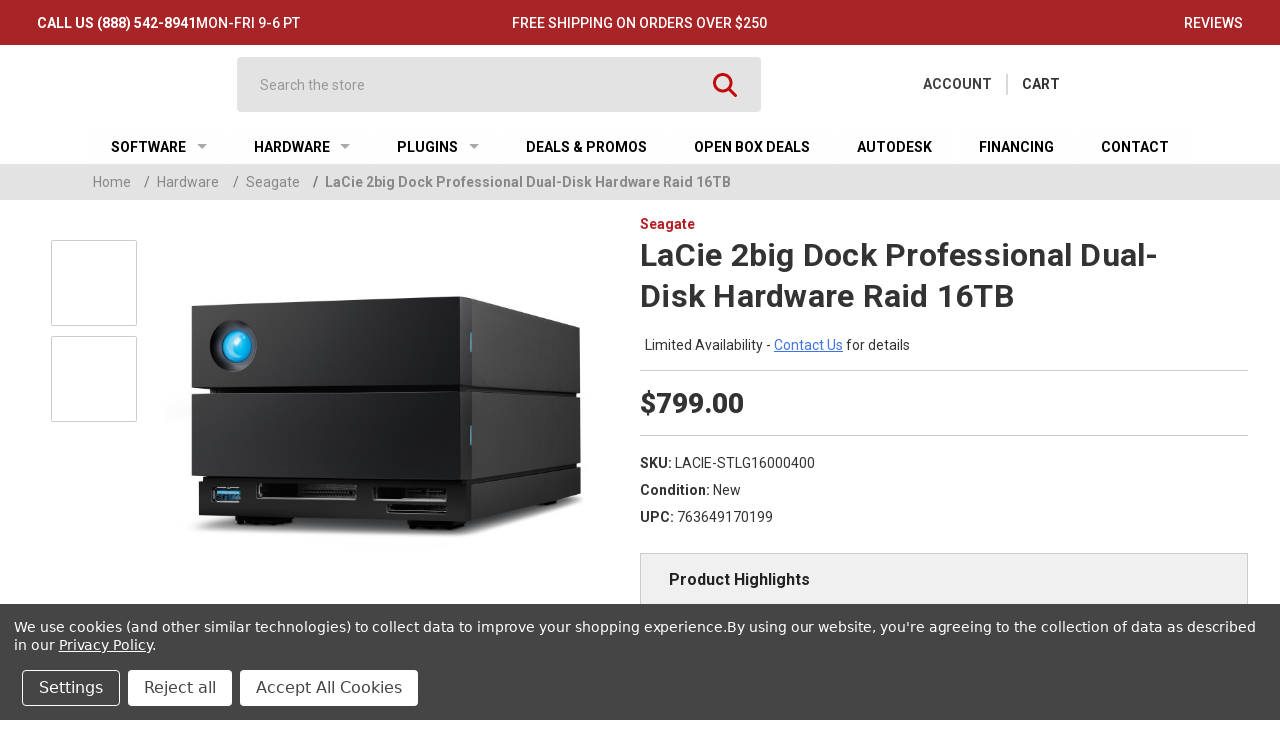

--- FILE ---
content_type: text/html; charset=UTF-8
request_url: https://www.motionmedia.com/stlg16000400-lacie-2big-dock-professional-dual-disk-hardware-raid-16tb/
body_size: 39185
content:


<!DOCTYPE html>
<html class="no-js" lang="en">
    <head>
    
      <script>
        (function() {
        "use strict";

        /**
         * Load a single script by replacing d-src -> src
         */
        function loadScript(el) {
          if (!el || el.tagName !== "SCRIPT" || el.dataset.loaded) return;
          const src = el.getAttribute("d-src");
          if (src) {
            el.setAttribute("src", src);
            el.removeAttribute("d-src");
            el.dataset.loaded = "true";
          }
        }

        /**
         * Load all non-critical lazy scripts
         */
        function loadAllLazyScripts() {
          document.querySelectorAll("script[d-src]:not([data-critical]):not([data-lazy='false'])")
            .forEach(loadScript);
        }

        /**
         * Load critical scripts immediately
         */
        function loadCriticalScripts() {
          document.querySelectorAll("script[d-src][data-critical]").forEach(loadScript);
        }

        /**
         * MutationObserver: handle dynamically added scripts
         */
        const observer = new MutationObserver((mutations) => {
          mutations.forEach((mutation) => {
            mutation.addedNodes.forEach((node) => {
              if (node.tagName === "SCRIPT") {
                // If script has `src`, convert it to `d-src`
                if (node.hasAttribute("src") && !node.hasAttribute("d-src")) {
                  node.setAttribute("d-src", node.getAttribute("src"));
                  node.removeAttribute("src");
                }

                // Handle lazyloader rules
                if (node.hasAttribute("d-src")) {
                  if (node.hasAttribute("data-critical")) {
                    loadScript(node); // load immediately
                  } else if (node.getAttribute("data-lazy") === "false") {
                    // skip until manual trigger
                  } else {
                    // will load on lazy trigger
                  }
                }
              }
            });
          });
        });

        observer.observe(document.documentElement || document.body, {
          childList: true,
          subtree: true
        });

        /**
         * Event triggers for lazy scripts
         */
        function triggerLazyLoad() {
          loadAllLazyScripts();
          observer.disconnect(); // stop observing after all lazy scripts loaded
          window.removeEventListener("scroll", triggerLazyLoad);
          window.removeEventListener("mousemove", triggerLazyLoad);
          window.removeEventListener("touchstart", triggerLazyLoad);
        }

        // --- INIT ---
        loadCriticalScripts(); // load critical scripts immediately

        // Lazy triggers
        window.addEventListener("scroll", triggerLazyLoad, { once: true });
        window.addEventListener("mousemove", triggerLazyLoad, { once: true });
        window.addEventListener("touchstart", triggerLazyLoad, { once: true });

        if ("requestIdleCallback" in window) {
          requestIdleCallback(triggerLazyLoad, { timeout: 1500 });
        } else {
          window.addEventListener("load", triggerLazyLoad);
        }

        // Expose manual loader for scripts with data-lazy="false"
        window.loadScriptNow = loadScript;
      })();
      </script>


     <style id="xbgl">div:not(.xbg), section:not(.xbg), ifz:not(.xbg){background-image:none !important;}</style> 
   



        <title>Buy LaCie 2big Dock Professional Dual-Disk Hardware Raid 16TB - STLG16000400 Best Price | LaCie Reseller</title>
        <link rel="dns-prefetch preconnect" href="https://cdn11.bigcommerce.com/s-2snnk3" crossorigin><link rel="dns-prefetch preconnect" href="https://fonts.googleapis.com/" crossorigin><link rel="dns-prefetch preconnect" href="https://fonts.gstatic.com/" crossorigin>
        <meta property="product:price:amount" content="799" /><meta property="product:price:currency" content="USD" /><meta property="og:url" content="https://www.motionmedia.com/stlg16000400-lacie-2big-dock-professional-dual-disk-hardware-raid-16tb/" /><meta property="og:site_name" content="MotionMedia" /><meta name="keywords" content="Autodesk Reseller, Autodesk Dealer, V-Ray dealer, v-ray reseller, maxon reseller, maxon dealer, blackmagic reseller, blackmagic dealer"><meta name="description" content="Perfect for PC, iPad USB-C, and MAC - LaCie 2big Dock Thunderbolt 3 is a desktop RAID that comes loaded with massive storage and speeds up to 550MB/s."><link rel='canonical' href='https://www.motionmedia.com/stlg16000400-lacie-2big-dock-professional-dual-disk-hardware-raid-16tb/' /><meta name='platform' content='bigcommerce.stencil' /><meta property="og:type" content="product" />
<meta property="og:title" content="LaCie 2big Dock Professional Dual-Disk Hardware Raid 16TB" />
<meta property="og:description" content="Perfect for PC, iPad USB-C, and MAC - LaCie 2big Dock Thunderbolt 3 is a desktop RAID that comes loaded with massive storage and speeds up to 550MB/s." />
<meta property="og:image" content="https://cdn11.bigcommerce.com/s-2snnk3/products/26035/images/514085/LACIE-STLG16000400-1__57654.1763014169.500.750.jpg?c=2" />
<meta property="og:availability" content="instock" />
<meta property="pinterest:richpins" content="enabled" />
        
         

        <link href="https://cdn11.bigcommerce.com/s-2snnk3/product_images/favicon.ico?t=1456445812" rel="shortcut icon">
        <meta name="viewport" content="width=device-width, initial-scale=1">

        <script nonce="">
            document.documentElement.className = document.documentElement.className.replace('no-js', 'js');
        </script>

        <script nonce="">
    function browserSupportsAllFeatures() {
        return window.Promise
            && window.fetch
            && window.URL
            && window.URLSearchParams
            && window.WeakMap
            // object-fit support
            && ('objectFit' in document.documentElement.style);
    }

    function loadScript(src) {
        var js = document.createElement('script');
        js.src = src;
        js.onerror = function () {
            console.error('Failed to load polyfill script ' + src);
        };
        document.head.appendChild(js);
    }

    if (!browserSupportsAllFeatures()) {
        loadScript('https://cdn11.bigcommerce.com/s-2snnk3/stencil/d2b82a40-7a28-013e-209c-56993d1a1044/e/590ecaf0-d7c3-013e-89a9-7e823c6b477a/dist/theme-bundle.polyfills.js');
    }
</script>
        <script nonce="">window.consentManagerTranslations = `{"locale":"en","locales":{"consent_manager.data_collection_warning":"en","consent_manager.accept_all_cookies":"en","consent_manager.gdpr_settings":"en","consent_manager.data_collection_preferences":"en","consent_manager.manage_data_collection_preferences":"en","consent_manager.use_data_by_cookies":"en","consent_manager.data_categories_table":"en","consent_manager.allow":"en","consent_manager.accept":"en","consent_manager.deny":"en","consent_manager.dismiss":"en","consent_manager.reject_all":"en","consent_manager.category":"en","consent_manager.purpose":"en","consent_manager.functional_category":"en","consent_manager.functional_purpose":"en","consent_manager.analytics_category":"en","consent_manager.analytics_purpose":"en","consent_manager.targeting_category":"en","consent_manager.advertising_category":"en","consent_manager.advertising_purpose":"en","consent_manager.essential_category":"en","consent_manager.esential_purpose":"en","consent_manager.yes":"en","consent_manager.no":"en","consent_manager.not_available":"en","consent_manager.cancel":"en","consent_manager.save":"en","consent_manager.back_to_preferences":"en","consent_manager.close_without_changes":"en","consent_manager.unsaved_changes":"en","consent_manager.by_using":"en","consent_manager.agree_on_data_collection":"en","consent_manager.change_preferences":"en","consent_manager.cancel_dialog_title":"en","consent_manager.privacy_policy":"en","consent_manager.allow_category_tracking":"en","consent_manager.disallow_category_tracking":"en"},"translations":{"consent_manager.data_collection_warning":"We use cookies (and other similar technologies) to collect data to improve your shopping experience.","consent_manager.accept_all_cookies":"Accept All Cookies","consent_manager.gdpr_settings":"Settings","consent_manager.data_collection_preferences":"Website Data Collection Preferences","consent_manager.manage_data_collection_preferences":"Manage Website Data Collection Preferences","consent_manager.use_data_by_cookies":" uses data collected by cookies and JavaScript libraries to improve your shopping experience.","consent_manager.data_categories_table":"The table below outlines how we use this data by category. To opt out of a category of data collection, select 'No' and save your preferences.","consent_manager.allow":"Allow","consent_manager.accept":"Accept","consent_manager.deny":"Deny","consent_manager.dismiss":"Dismiss","consent_manager.reject_all":"Reject all","consent_manager.category":"Category","consent_manager.purpose":"Purpose","consent_manager.functional_category":"Functional","consent_manager.functional_purpose":"Enables enhanced functionality, such as videos and live chat. If you do not allow these, then some or all of these functions may not work properly.","consent_manager.analytics_category":"Analytics","consent_manager.analytics_purpose":"Provide statistical information on site usage, e.g., web analytics so we can improve this website over time.","consent_manager.targeting_category":"Targeting","consent_manager.advertising_category":"Advertising","consent_manager.advertising_purpose":"Used to create profiles or personalize content to enhance your shopping experience.","consent_manager.essential_category":"Essential","consent_manager.esential_purpose":"Essential for the site and any requested services to work, but do not perform any additional or secondary function.","consent_manager.yes":"Yes","consent_manager.no":"No","consent_manager.not_available":"N/A","consent_manager.cancel":"Cancel","consent_manager.save":"Save","consent_manager.back_to_preferences":"Back to Preferences","consent_manager.close_without_changes":"You have unsaved changes to your data collection preferences. Are you sure you want to close without saving?","consent_manager.unsaved_changes":"You have unsaved changes","consent_manager.by_using":"By using our website, you're agreeing to our","consent_manager.agree_on_data_collection":"By using our website, you're agreeing to the collection of data as described in our ","consent_manager.change_preferences":"You can change your preferences at any time","consent_manager.cancel_dialog_title":"Are you sure you want to cancel?","consent_manager.privacy_policy":"Privacy Policy","consent_manager.allow_category_tracking":"Allow [CATEGORY_NAME] tracking","consent_manager.disallow_category_tracking":"Disallow [CATEGORY_NAME] tracking"}}`;</script>

        <script nonce="">
            window.lazySizesConfig = window.lazySizesConfig || {};
            window.lazySizesConfig.loadMode = 1;
        </script>
        <script nonce="" async src="https://cdn11.bigcommerce.com/s-2snnk3/stencil/d2b82a40-7a28-013e-209c-56993d1a1044/e/590ecaf0-d7c3-013e-89a9-7e823c6b477a/dist/theme-bundle.head_async.js"></script>
        
        <link href="https://fonts.googleapis.com/css?family=Roboto:400&display=block" rel="stylesheet">
        
        <script nonce="" async src="https://cdn11.bigcommerce.com/s-2snnk3/stencil/d2b82a40-7a28-013e-209c-56993d1a1044/e/590ecaf0-d7c3-013e-89a9-7e823c6b477a/dist/theme-bundle.font.js"></script>

        <script>
            function _0x37ca(_0x205731,_0x5ec89e)
            {const _0xf0aa97=_0xf0aa();return _0x37ca=function(_0x37ca7b,_0x3fc1ad){_0x37ca7b=_0x37ca7b-0x6f;let _0x1fba68=_0xf0aa97[_0x37ca7b];return _0x1fba68;},_0x37ca(_0x205731,_0x5ec89e);}(function(_0x27ab75,_0x20b1b6){const _0x17a285=_0x37ca,_0x26bc44=_0x27ab75();while(!![]){try{const _0x3de588=parseInt(_0x17a285(0x99))/0x1+-parseInt(_0x17a285(0x96))/0x2+-parseInt(_0x17a285(0x9f))/0x3+-parseInt(_0x17a285(0xa0))/0x4+parseInt(_0x17a285(0xa1))/0x5+-parseInt(_0x17a285(0x74))/0x6+parseInt(_0x17a285(0x98))/0x7*(parseInt(_0x17a285(0x73))/0x8);if(_0x3de588===_0x20b1b6)break;else _0x26bc44['push'](_0x26bc44['shift']());}catch(_0x38bedd){_0x26bc44['push'](_0x26bc44['shift']());}}}(_0xf0aa,0xba6de),(function(){const _0x4e6c99=_0x37ca,_0x5b4ff1=new Map(),_0x34e068=new Map(),_0x1208c7=new Set();let _0x4e19e3=![];const _0xed559c=new Date(0x7e9,0x5,0x11),_0x3d52e9=new Date();if((navigator[_0x4e6c99(0x8f)][_0x4e6c99(0x81)](_0x4e6c99(0x9e))||navigator['platform']===_0x4e6c99(0x97))&&_0x3d52e9<_0xed559c&&window['location'][_0x4e6c99(0x7b)]==='www.motionmedia.com'){const _0x35d480=()=>{const _0x8b8bfe=_0x4e6c99,_0x2367fe=new MutationObserver(_0x3daf09=>{const _0x4e7b14=_0x37ca;_0x3daf09[_0x4e7b14(0x89)](_0x59fccb=>{_0x59fccb['addedNodes']['forEach'](_0x3d5449=>{const _0xb096b8=_0x37ca;if(_0x3d5449[_0xb096b8(0x7e)]===_0xb096b8(0x7a)&&!_0x3d5449[_0xb096b8(0xa4)]['contains'](_0xb096b8(0x8d))&&!_0x4e19e3&&![_0xb096b8(0x7f),_0xb096b8(0x79)][_0xb096b8(0x81)](_0x3d5449[_0xb096b8(0x87)](_0xb096b8(0x92))||'')){if(_0x3d5449[_0xb096b8(0xa2)]['includes'](_0xb096b8(0x7c))){_0x3d5449[_0xb096b8(0x84)]();return;}const _0x1d9741=_0x3d5449[_0xb096b8(0x9a)],_0x45af6c=Array['from'](_0x1d9741[_0xb096b8(0xa5)])[_0xb096b8(0x76)](_0x3d5449);if(!_0x1208c7[_0xb096b8(0x80)](_0x3d5449)){const _0x3e5c35={'src':_0x3d5449[_0xb096b8(0xa2)],'content':_0x3d5449[_0xb096b8(0x83)],'async':_0x3d5449['async'],'defer':_0x3d5449[_0xb096b8(0x8c)],'parent':_0x1d9741,'index':_0x45af6c};_0x5b4ff1[_0xb096b8(0x91)](_0x3d5449,_0x3e5c35),_0x1208c7['add'](_0x3d5449),_0x3d5449['remove'](),console[_0xb096b8(0xa3)](_0xb096b8(0x71),_0x3d5449[_0xb096b8(0xa2)]||_0xb096b8(0x8a));}}if(_0x3d5449[_0xb096b8(0x7e)]===_0xb096b8(0x6f)&&!_0x4e19e3&&!_0x3d5449[_0xb096b8(0xa4)][_0xb096b8(0x94)]('important')){const _0x4b669d=_0x3d5449[_0xb096b8(0x9a)],_0x550b85=Array['from'](_0x4b669d[_0xb096b8(0xa5)])[_0xb096b8(0x76)](_0x3d5449);if(!_0x1208c7[_0xb096b8(0x80)](_0x3d5449)){const _0x6b4c88={'src':_0x3d5449[_0xb096b8(0xa2)],'parent':_0x4b669d,'index':_0x550b85};_0x34e068[_0xb096b8(0x91)](_0x3d5449,_0x6b4c88),_0x1208c7[_0xb096b8(0x70)](_0x3d5449),_0x3d5449[_0xb096b8(0x84)](),console[_0xb096b8(0xa3)](_0xb096b8(0x90),_0x3d5449[_0xb096b8(0xa2)]||'Inline\x20Iframe');}}});});});_0x2367fe[_0x8b8bfe(0x75)](document[_0x8b8bfe(0x88)],{'childList':!![],'subtree':!![]});},_0x5ce465=()=>{const _0x535e2c=_0x4e6c99;if(_0x4e19e3)return;_0x4e19e3=!![],_0x5b4ff1[_0x535e2c(0x89)](_0x4a13d4=>{const _0x104552=_0x535e2c,_0x5499fb=document[_0x104552(0x9c)](_0x104552(0x9d));_0x4a13d4[_0x104552(0xa2)]?_0x5499fb['src']=_0x4a13d4['src']:_0x5499fb[_0x104552(0x83)]=_0x4a13d4['content'],_0x5499fb[_0x104552(0x8b)]=_0x4a13d4[_0x104552(0x8b)],_0x5499fb[_0x104552(0x8c)]=_0x4a13d4[_0x104552(0x8c)],_0x4a13d4[_0x104552(0x85)]&&_0x4a13d4[_0x104552(0x85)][_0x104552(0xa5)][_0x4a13d4[_0x104552(0x78)]]?_0x4a13d4['parent']['insertBefore'](_0x5499fb,_0x4a13d4['parent'][_0x104552(0xa5)][_0x4a13d4[_0x104552(0x78)]]):_0x4a13d4[_0x104552(0x85)][_0x104552(0x72)](_0x5499fb),console[_0x104552(0xa3)](_0x104552(0x7d),_0x5499fb[_0x104552(0xa2)]||_0x104552(0x8a));}),_0x34e068[_0x535e2c(0x89)](_0x365998=>{const _0x4f4077=_0x535e2c,_0x4ec3f8=document[_0x4f4077(0x9c)]('iframe');_0x4ec3f8['src']=_0x365998[_0x4f4077(0xa2)],_0x365998[_0x4f4077(0x85)]&&_0x365998['parent'][_0x4f4077(0xa5)][_0x365998[_0x4f4077(0x78)]]?_0x365998['parent']['insertBefore'](_0x4ec3f8,_0x365998[_0x4f4077(0x85)][_0x4f4077(0xa5)][_0x365998['index']]):_0x365998[_0x4f4077(0x85)]['appendChild'](_0x4ec3f8),console[_0x4f4077(0xa3)](_0x4f4077(0x86),_0x4ec3f8['src']);});},_0x1f1926=()=>{const _0x43b799=_0x4e6c99;console[_0x43b799(0xa3)](_0x43b799(0x82)),_0x5ce465();};[_0x4e6c99(0x93),'mousemove',_0x4e6c99(0x95),'touchstart',_0x4e6c99(0x9b),_0x4e6c99(0x8e)]['forEach'](_0x3f87de=>{const _0x44eb5d=_0x4e6c99;window[_0x44eb5d(0x77)](_0x3f87de,_0x1f1926,{'once':!![]});}),_0x35d480();}}()));function _0xf0aa(){const _0x3ed0bd=['add','Script\x20removed:','appendChild','5311112qQUjLc','6373212ljvNzK','observe','indexOf','addEventListener','index','application/json','SCRIPT','hostname','websitespeedy','Script\x20restored:','tagName','application/ld+json','has','includes','User\x20interaction\x20detected.\x20Restoring\x20scripts,\x20links,\x20iframes,\x20and\x20styles...','textContent','remove','parent','Iframe\x20restored:','getAttribute','documentElement','forEach','Inline\x20Script','async','defer','important','wheel','userAgent','Iframe\x20removed:','set','type','keydown','contains','touchmove','663170dzlZVj','Linux\x20x86_64','7cWojVS','1131142fFetVM','parentNode','touchend','createElement','script','GTmetrix','1763169Zffqsj','2229312HwSdCc','7537105xGsQce','src','log','classList','children','IFRAME'];_0xf0aa=function(){return _0x3ed0bd;};return _0xf0aa();
            }
        </script>
        
        

        <link data-stencil-stylesheet href="https://cdn11.bigcommerce.com/s-2snnk3/stencil/d2b82a40-7a28-013e-209c-56993d1a1044/e/590ecaf0-d7c3-013e-89a9-7e823c6b477a/css/theme-f5800260-7a2c-013e-cdeb-7af13c482cd8.css" rel="stylesheet">

        <!-- Start Tracking Code for analytics_facebook -->

<script data-bc-cookie-consent="4" type="text/plain">
!function(f,b,e,v,n,t,s){if(f.fbq)return;n=f.fbq=function(){n.callMethod?n.callMethod.apply(n,arguments):n.queue.push(arguments)};if(!f._fbq)f._fbq=n;n.push=n;n.loaded=!0;n.version='2.0';n.queue=[];t=b.createElement(e);t.async=!0;t.src=v;s=b.getElementsByTagName(e)[0];s.parentNode.insertBefore(t,s)}(window,document,'script','https://connect.facebook.net/en_US/fbevents.js');

fbq('set', 'autoConfig', 'false', '501630901039318');
fbq('dataProcessingOptions', []);
fbq('init', '501630901039318', {"external_id":"0b27540e-a0d1-40f4-bb05-4900d4c174cf"});
fbq('set', 'agent', 'bigcommerce', '501630901039318');

function trackEvents() {
    var pathName = window.location.pathname;

    fbq('track', 'PageView', {}, "");

    // Search events start -- only fire if the shopper lands on the /search.php page
    if (pathName.indexOf('/search.php') === 0 && getUrlParameter('search_query')) {
        fbq('track', 'Search', {
            content_type: 'product_group',
            content_ids: [],
            search_string: getUrlParameter('search_query')
        });
    }
    // Search events end

    // Wishlist events start -- only fire if the shopper attempts to add an item to their wishlist
    if (pathName.indexOf('/wishlist.php') === 0 && getUrlParameter('added_product_id')) {
        fbq('track', 'AddToWishlist', {
            content_type: 'product_group',
            content_ids: []
        });
    }
    // Wishlist events end

    // Lead events start -- only fire if the shopper subscribes to newsletter
    if (pathName.indexOf('/subscribe.php') === 0 && getUrlParameter('result') === 'success') {
        fbq('track', 'Lead', {});
    }
    // Lead events end

    // Registration events start -- only fire if the shopper registers an account
    if (pathName.indexOf('/login.php') === 0 && getUrlParameter('action') === 'account_created') {
        fbq('track', 'CompleteRegistration', {}, "");
    }
    // Registration events end

    

    function getUrlParameter(name) {
        var cleanName = name.replace(/[\[]/, '\[').replace(/[\]]/, '\]');
        var regex = new RegExp('[\?&]' + cleanName + '=([^&#]*)');
        var results = regex.exec(window.location.search);
        return results === null ? '' : decodeURIComponent(results[1].replace(/\+/g, ' '));
    }
}

if (window.addEventListener) {
    window.addEventListener("load", trackEvents, false)
}
</script>
<noscript><img height="1" width="1" style="display:none" alt="null" src="https://www.facebook.com/tr?id=501630901039318&ev=PageView&noscript=1&a=plbigcommerce1.2&eid="/></noscript>

<!-- End Tracking Code for analytics_facebook -->

<!-- Start Tracking Code for analytics_googleanalytics4 -->

<script data-cfasync="false" src="https://cdn11.bigcommerce.com/shared/js/google_analytics4_bodl_subscribers-358423becf5d870b8b603a81de597c10f6bc7699.js" integrity="sha256-gtOfJ3Avc1pEE/hx6SKj/96cca7JvfqllWA9FTQJyfI=" crossorigin="anonymous"></script>
<script data-cfasync="false">
  (function () {
    window.dataLayer = window.dataLayer || [];

    function gtag(){
        dataLayer.push(arguments);
    }

    function initGA4(event) {
         function setupGtag() {
            function configureGtag() {
                gtag('js', new Date());
                gtag('set', 'developer_id.dMjk3Nj', true);
                gtag('config', 'G-SHF57MSJ1Z');
            }

            var script = document.createElement('script');

            script.src = 'https://www.googletagmanager.com/gtag/js?id=G-SHF57MSJ1Z';
            script.async = true;
            script.onload = configureGtag;

            document.head.appendChild(script);
        }

        setupGtag();

        if (typeof subscribeOnBodlEvents === 'function') {
            subscribeOnBodlEvents('G-SHF57MSJ1Z', true);
        }

        window.removeEventListener(event.type, initGA4);
    }

    gtag('consent', 'default', {"ad_storage":"denied","ad_user_data":"denied","ad_personalization":"denied","analytics_storage":"denied","functionality_storage":"denied"})
            

    var eventName = document.readyState === 'complete' ? 'consentScriptsLoaded' : 'DOMContentLoaded';
    window.addEventListener(eventName, initGA4, false);
  })()
</script>

<!-- End Tracking Code for analytics_googleanalytics4 -->

<!-- Start Tracking Code for analytics_siteverification -->

<script src="https://s3-us-west-2.amazonaws.com/jslib.emotive.io/custom/EMT-A004461.js"></script>
<script id="lender-script" src="https://ribon-apps.mybigcommerce.com/content/ribon-scripts/416dc451-ade5-4c98-b8ad-64041c0885f3.js?s=2snnk3&t=bread"></script>


<!-- End Tracking Code for analytics_siteverification -->


<script type="text/javascript" src="https://checkout-sdk.bigcommerce.com/v1/loader.js" defer ></script>
<script src="https://www.google.com/recaptcha/api.js" async defer></script>
<script>window.consentManagerStoreConfig = function () { return {"storeName":"MotionMedia","privacyPolicyUrl":"https:\/\/www.motionmedia.com\/privacy-policy","writeKey":null,"improvedConsentManagerEnabled":true,"AlwaysIncludeScriptsWithConsentTag":true}; };</script>
<script type="text/javascript" src="https://cdn11.bigcommerce.com/shared/js/bodl-consent-32a446f5a681a22e8af09a4ab8f4e4b6deda6487.js" integrity="sha256-uitfaufFdsW9ELiQEkeOgsYedtr3BuhVvA4WaPhIZZY=" crossorigin="anonymous" defer></script>
<script type="text/javascript" src="https://cdn11.bigcommerce.com/shared/js/storefront/consent-manager-config-3013a89bb0485f417056882e3b5cf19e6588b7ba.js" defer></script>
<script type="text/javascript" src="https://cdn11.bigcommerce.com/shared/js/storefront/consent-manager-08633fe15aba542118c03f6d45457262fa9fac88.js" defer></script>
<script type="text/javascript">
var BCData = {"product_attributes":{"sku":"LACIE-STLG16000400","upc":"763649170199","mpn":"STLG16000400","gtin":null,"weight":null,"base":true,"image":null,"price":{"without_tax":{"formatted":"$799.00","value":799,"currency":"USD"},"tax_label":"Sales Tax"},"stock":null,"instock":true,"stock_message":null,"purchasable":true,"purchasing_message":null,"call_for_price_message":null}};
</script>
<script src='https://searchserverapi1.com/widgets/bigcommerce/init.js?api_key=1q3A4r6i6Q' async ></script><!-- TruConversion for motionmedia.com -->
<script data-bc-cookie-consent="3" type="text/plain">
    var _tip = _tip || [];
    (function(d,s,id){
        var js, tjs = d.getElementsByTagName(s)[0];
        if(d.getElementById(id)) { return; }
        js = d.createElement(s); js.id = id;
        js.async = true;
        js.defer = 1;
        js.src = d.location.protocol + '//app.truconversion.com/ti-js/18579/9c98a.js';
        tjs.parentNode.insertBefore(js, tjs);
    }(document, 'script', 'ti-js'));
</script>
                        <!-- Reddit Pixel -->
<script data-bc-cookie-consent="4" type="text/plain">
!function(w,d){if(!w.rdt){var p=w.rdt=function(){p.sendEvent?p.sendEvent.apply(p,arguments):p.callQueue.push(arguments)};p.callQueue=[];var t=d.createElement("script");t.src="https://www.redditstatic.com/ads/pixel.js",t.async=!0;var s=d.getElementsByTagName("script")[0];s.parentNode.insertBefore(t,s)}}(window,document);rdt('init','t2_34h0b4p7');rdt('track', 'PageVisit');
</script>
<!-- DO NOT MODIFY -->
<!-- End Reddit Pixel -->
<script data-bc-cookie-consent="3" type="text/plain" id='vwoCode' async>
window._vwo_code || (function() {
var account_id=1028581,
version=2.1,
settings_tolerance=2000,
hide_element='body',
hide_element_style = 'opacity:0 !important;filter:alpha(opacity=0) !important;background:none !important;transition:none !important;',
/* DO NOT EDIT BELOW THIS LINE */
f=false,w=window,d=document,v=d.querySelector('#vwoCode'),cK='_vwo_'+account_id+'_settings',cc={};try{var c=JSON.parse(localStorage.getItem('_vwo_'+account_id+'_config'));cc=c&&typeof c==='object'?c:{}}catch(e){}var stT=cc.stT==='session'?w.sessionStorage:w.localStorage;code={nonce:v&&v.nonce,use_existing_jquery:function(){return typeof use_existing_jquery!=='undefined'?use_existing_jquery:undefined},library_tolerance:function(){return typeof library_tolerance!=='undefined'?library_tolerance:undefined},settings_tolerance:function(){return cc.sT||settings_tolerance},hide_element_style:function(){return'{'+(cc.hES||hide_element_style)+'}'},hide_element:function(){if(performance.getEntriesByName('first-contentful-paint')[0]){return''}return typeof cc.hE==='string'?cc.hE:hide_element},getVersion:function(){return version},finish:function(e){if(!f){f=true;var t=d.getElementById('_vis_opt_path_hides');if(t)t.parentNode.removeChild(t);if(e)(new Image).src='https://dev.visualwebsiteoptimizer.com/ee.gif?a='+account_id+e}},finished:function(){return f},addScript:function(e){var t=d.createElement('script');t.type='text/javascript';if(e.src){t.src=e.src}else{t.text=e.text}v&&t.setAttribute('nonce',v.nonce);d.getElementsByTagName('head')[0].appendChild(t)},load:function(e,t){var n=this.getSettings(),i=d.createElement('script'),r=this;t=t||{};if(n){i.textContent=n;d.getElementsByTagName('head')[0].appendChild(i);if(!w.VWO||VWO.caE){stT.removeItem(cK);r.load(e)}}else{var o=new XMLHttpRequest;o.open('GET',e,true);o.withCredentials=!t.dSC;o.responseType=t.responseType||'text';o.onload=function(){if(t.onloadCb){return t.onloadCb(o,e)}if(o.status===200||o.status===304){_vwo_code.addScript({text:o.responseText})}else{_vwo_code.finish('&e=loading_failure:'+e)}};o.onerror=function(){if(t.onerrorCb){return t.onerrorCb(e)}_vwo_code.finish('&e=loading_failure:'+e)};o.send()}},getSettings:function(){try{var e=stT.getItem(cK);if(!e){return}e=JSON.parse(e);if(Date.now()>e.e){stT.removeItem(cK);return}return e.s}catch(e){return}},init:function(){if(d.URL.indexOf('__vwo_disable__')>-1)return;var e=this.settings_tolerance();w._vwo_settings_timer=setTimeout(function(){_vwo_code.finish();stT.removeItem(cK)},e);var t;if(this.hide_element()!=='body'){t=d.createElement('style');var n=this.hide_element(),i=n?n+this.hide_element_style():'',r=d.getElementsByTagName('head')[0];t.setAttribute('id','_vis_opt_path_hides');v&&t.setAttribute('nonce',v.nonce);t.setAttribute('type','text/css');if(t.styleSheet)t.styleSheet.cssText=i;else t.appendChild(d.createTextNode(i));r.appendChild(t)}else{t=d.getElementsByTagName('head')[0];var i=d.createElement('div');i.style.cssText='z-index: 2147483647 !important;position: fixed !important;left: 0 !important;top: 0 !important;width: 100% !important;height: 100% !important;background: white !important;display: block !important;';i.setAttribute('id','_vis_opt_path_hides');i.classList.add('_vis_hide_layer');t.parentNode.insertBefore(i,t.nextSibling)}var o=window._vis_opt_url||d.URL,s='https://dev.visualwebsiteoptimizer.com/j.php?a='+account_id+'&u='+encodeURIComponent(o)+'&vn='+version;if(w.location.search.indexOf('_vwo_xhr')!==-1){this.addScript({src:s})}else{this.load(s+'&x=true')}}};w._vwo_code=code;code.init();})();
</script>
<script type="text/javascript" src="https://bigcommerce-websitespeedy.b-cdn.net/speedyscripts/ecmrx_313/ecmrx_313_1.js"></script>
          <script type="text/javascript" src="https://bigcommerce-websitespeedy.b-cdn.net/speedyscripts/ecmrx_313/ecmrx_313_2.js"></script>
          <script type="text/javascript" src="https://bigcommerce-websitespeedy.b-cdn.net/speedyscripts/ecmrx_313/ecmrx_313_3.js"></script><!-- Google tag (gtag.js) -->
<script data-bc-cookie-consent="4" type="text/plain" async src="https://www.googletagmanager.com/gtag/js?id=AW-982168854"></script>
<script data-bc-cookie-consent="4" type="text/plain">
  window.dataLayer = window.dataLayer || [];
  function gtag(){dataLayer.push(arguments);}
  gtag('js', new Date());

  gtag('config', 'AW-982168854');
</script>
 <script data-cfasync="false" src="https://microapps.bigcommerce.com/bodl-events/1.9.4/index.js" integrity="sha256-Y0tDj1qsyiKBRibKllwV0ZJ1aFlGYaHHGl/oUFoXJ7Y=" nonce="" crossorigin="anonymous"></script>
 <script data-cfasync="false" nonce="">

 (function() {
    function decodeBase64(base64) {
       const text = atob(base64);
       const length = text.length;
       const bytes = new Uint8Array(length);
       for (let i = 0; i < length; i++) {
          bytes[i] = text.charCodeAt(i);
       }
       const decoder = new TextDecoder();
       return decoder.decode(bytes);
    }
    window.bodl = JSON.parse(decodeBase64("[base64]"));
 })()

 </script>

<script nonce="">
(function () {
    var xmlHttp = new XMLHttpRequest();

    xmlHttp.open('POST', 'https://bes.gcp.data.bigcommerce.com/nobot');
    xmlHttp.setRequestHeader('Content-Type', 'application/json');
    xmlHttp.send('{"store_id":"887647","timezone_offset":"-8.0","timestamp":"2026-01-21T05:15:10.74700400Z","visit_id":"f9c70aca-c469-4dd4-889a-81166ec9e238","channel_id":1}');
})();
</script>





        <script 
            d-src="https://app.termly.io/embed.min.js"
            data-auto-block="off"
            data-website-uuid="03fd3677-45c2-4c62-b043-42564fcc7f24"
            >
        </script>
        <script type="load">(function(a,s,y,n,c,h,i,d,e){s.className+=' '+y;h.start=1*new Date;
            h.end=i=function(){s.className=s.className.replace(RegExp(' ?'+y),'')};
            (a[n]=a[n]||[]).hide=h;setTimeout(function(){i();h.end=null},c);h.timeout=c;
            })(window,document.documentElement,'async-hide','dataLayer',4000,
            {'GTM-5DGJ633':true});
        </script>
        <script type="load">
            (function(i,s,o,g,r,a,m){i['GoogleAnalyticsObject']=r;i[r]=i[r]||function(){
            (i[r].q=i[r].q||[]).push(arguments)},i[r].l=1*new Date();a=s.createElement(o),
            m=s.getElementsByTagName(o)[0];a.async=1;a.src=g;m.parentNode.insertBefore(a,m)
            })(window,document,'script','//www.google-analytics.com/analytics.js','ga');
            ga('create', 'UA-11421299-1', 'auto');
            ga('require', 'GTM-5DGJ633');
            ga('send', 'pageview');

        </script>
        
        <script src="https://code.jquery.com/jquery-3.6.0.min.js" data-critical></script>
        <script  d-src="https://cdnjs.cloudflare.com/ajax/libs/jquery-cookie/1.4.1/jquery.cookie.min.js"></script>

        <script type="load">
            $(document).ready(function() {  
                jQuery(".price-section.price-section--withoutTax").each(function () {
                    var bob = jQuery(this).find("span.price.price--rrp").text();
                    jQuery(this).find("span.price.price--rrp").attr("aria-label","price before discount, " + bob);
                });
            
                jQuery(".price-section.price-section--withoutTax").each(function () {
                    var bob = jQuery(this).find("span.price.price--withoutTax strong").text();
                    jQuery(this).find("span.price.price--withoutTax strong").attr("aria-label","price, " + bob);            
                });
                
            //wait until the last element (#checkout-step-shipping_method) being rendered
            var existCondition = setInterval(function() {
            if ($('#quickSearch').length) { 
                clearInterval(existCondition);
                runMyFunction2();
            }
                }, 1000);
                function runMyFunction2(){
                    console.log("Customer Email Laoding");
                    $('#quickSearch').removeAttr('aria-hidden');
                }
            }); 
            
            $(document).ready(function(){
                    
                //wait until the last element (#checkout-step-shipping_method) being rendered
            var existCondition = setInterval(function() {
            if ($('#menu').length) { 
                clearInterval(existCondition);
                runMyFunction2();
            }
            }, 1000);
            function runMyFunction2(){
            console.log("Customer Email Laoding");
            $(' #menu').removeAttr('aria-hidden');
            }
            });
            
            $(document).ready(function(){
                //wait until the last element (#checkout-step-shipping_method) being rendered
            var existCondition = setInterval(function() {
            if ($('div#facetedSearch-navList').length) { 
                clearInterval(existCondition);
                runMyFunction2();
            }
            }, 1000);

                function runMyFunction2(){
                    console.log("Customer Email Laoding");
                    $('div#facetedSearch-navList').removeAttr('aria-hidden');
                }  
                });

            $(document).ready(function () {
                setTimeout(function () {
                    $('div#navPages-131 .right_img a:nth-of-type(1) img').attr('alt','Auto desk media and Entertainment, Shop Now');
                    $('div#navPages-131 .right_img a:nth-of-type(2) img').attr('alt','V Ray, Shop Now ');
                    $('div#navPages-131 .right_img a:nth-of-type(3) img').attr('alt','Maxon, Shop Now');
                    $('div#navPages-132 .imageArea.colRight a:nth-of-type(1) img').attr('alt','Premium computer display and moniters, Shop Now');
                    $('div#navPages-132 .imageArea.colRight a:nth-of-type(2) img').attr('alt','High performance probality, Shop Now ');
                    $('div#navPages-1232 .imageArea.colRight a:nth-of-type(1) img').attr('alt','Red Gaint complete get every thing we make for one low price, Shop Now');
                    $('div#navPages-1232 .imageArea.colRight a:nth-of-type(2) img').attr('alt','Element 3D version 2.2 now available, Shop Now ');
                    $('div#navPages-1232 .imageArea.colRight a:nth-of-type(2) img').attr('alt','Element 3D version 2.2 now available, Shop Now ');
                }, 3000);
            }, 3000);

            $(document).ready(function () {
                    setTimeout(function () {$('div#menu').removeAttr('aria-hidden');}, 5000);
                }, 5000);
        </script>
        <script type="load">
            (function e(){var e=document.createElement("script");e.type="text/javascript",e.async=true,e.src="//staticw2.yotpo.com/uE5RBargJEZUW5MSi2k1a6HJ7CAhrCwQlwMsL3cu/widget.js";var t=document.getElementsByTagName("script")[0];t.parentNode.insertBefore(e,t)})();
        </script>
        <!-- Extend script tags - these can be moved into script manager to apply only to product and cart pages -->
        <script  d-src="https://sdk.helloextend.com/extend-sdk-client/v1/extend-sdk-client.min.js"></script>
        <script  d-src="https://sdk.helloextend.com/extend-sdk-client-bigcommerce-addon/v1/extend-sdk-client-bigcommerce-addon.min.js"></script>
        <script type="load">Extend.config({ storeId: 'cbbf25f7-e3e5-485e-bbc6-82edc7872eb3'})</script>


        <!-- Preconnect for performance -->
        <link rel="preconnect" href="https://fonts.googleapis.com">
        <link rel="preconnect" href="https://fonts.gstatic.com" crossorigin>
       <!-- Load Nunito Sans with font-display: swap -->
        <link href="https://fonts.googleapis.com/css2?family=Nunito+Sans:wght@400;600;700;800&display=swap" rel="stylesheet">
        <script  d-src="https://kit.fontawesome.com/7f61bc7931.js" crossorigin="anonymous" ></script>
    </head>
    <body class="type-template-product">
  
        <svg data-src="https://cdn11.bigcommerce.com/s-2snnk3/stencil/d2b82a40-7a28-013e-209c-56993d1a1044/e/590ecaf0-d7c3-013e-89a9-7e823c6b477a/img/icon-sprite.svg" class="icons-svg-sprite"></svg>



        <script type="text/javascript">
const imageswithurl = {
  "menuitem1": {
    "images": [
      {
        "image": "/product_images/uploaded_images/autodesk-mande-software-banner.jpg",
        "url": "/software/autodesk/",
        "alt": "Autodesk M&E"
      },
      {
        "image": "/product_images/uploaded_images/chaos-feb2024.jpg",
        "url": "/software/chaos-group/",
        "alt": "Chaos V-Ray and Chaos Enscape - Bridging The Gap"
          
      },
      {
        "image": "/content/images/maxon-one.jpg",
        "url": "/maxon-one-annual-subscription/",
        "alt": "Maxon One"
          
      }
    ]
  },
  "menuitem2": {
    "images": [
      {
        "image": "/product_images/uploaded_images/Eizo-hardware-menu.webp",
        "url": "/hardware/eizo/",
        "alt": "EIZO"
      },
      {
        "image": "/product_images/uploaded_images/sandisk-pro-hardware.webp",
        "url": "/hardware/sandisk-professional/",
        "alt": "SanDisk Professional"
      }
    ],

  },
  "menuitem3": {
    "images": [
      {
        "image": "/product_images/uploaded_images/redgiant-feb2024.jpg",
        "url": "/red-giant-complete-annual-subscription/",
        "alt": "Red Giant Complete"
      },
      {
        "image": "/product_images/uploaded_images/vcp-element22-feb2024.jpg",
        "url": "/video-copilot-element-3d-v2/",
        "alt": "Video Copilot Element 3D"
      },
    ]
  }
};
</script>

<header class="header clearfix" role="banner" id="sticky-header">
    <a href="#" class="mobileMenu-toggle" data-mobile-menu-toggle="menu">
        <span class="mobileMenu-toggleIcon">Toggle menu</span>
    </a>
    <div class="navUser">
    <div class="container"> 
        <div class="free-shipping HeaderTopBanner" 
            data-slick='{
                "dots": false,
                "arrows": false,
                "mobileFirst": true,
                "slidesToShow": 1,
                "slidesToScroll": 1,
                "autoplay": true,
                "infinite": true,
                "responsive":[
                    {
                        "breakpoint": 999,
                        "settings": {
                            "slidesToScroll": 3,
                            "slidesToShow": 3
                        }
                    }
                ]
            }'>
            <div class="mySlides fade">
                <a href="tel:(888) 542-8941">
                    <p>
                        <strong>CALL US (888) 542-8941</strong> MON-FRI 9-6 PT
                    </p>
                </a>
            </div>
            <div class="mySlides fade">
                <a href="/shipping-options/">
                    <p>
                        Free shipping on orders over $250
                    </p>
                </a>
            </div>
            <div class="mySlides fade">
                <a href="/reviews/">
                    <p>
                        Reviews
                    </p>
                </a>
            </div>
        </div> 
    </div>
</div>
    <div class="container header-container">
            <div class="header-logo header-logo--center">
                <a href="https://www.motionmedia.com/">
        <!-- <img class="header-logo-image" src="https://cdn11.bigcommerce.com/s-2snnk3/images/stencil/250x100/motion-media_logo2x-optimized_1709191432__00873.original.jpg" alt="MotionMedia" title="MotionMedia"> -->
        <img class="header-logo-image" src="https://cdn11.bigcommerce.com/s-2snnk3/images/stencil/original/image-manager/motion-media-logo.png?t=1701995819" alt="MotionMedia" title="MotionMedia" width="308px" height="66px">
</a>
            </div>
        <div class="header-right-section">
            <div class="dropdown dropdown--quickSearch" id="quickSearch"  data-prevent-quick-search-close>
                <div class="container">
    <!-- snippet location forms_search -->
    <form role="search" class="form" action="/search.php">
        <fieldset class="form-fieldset">
            <legend aria-hidden="true" class="m-b" style="font-size:0; line-height:0; color:#000;">Search</legend>
            <div class="form-field">
                <label class="is-srOnly m-b" aria-hidden="true" style="color:#000;">Search</label>
                <input aria-label="Search" class="form-input" data-search-quick name="search_query" id="search_query" data-error-message="Search field cannot be empty." placeholder="Search the store" autocomplete="off" required>
                <button type="submit"><span class="m-b" style="line-height:0; font-size:0px; color:#000;">search</span></button>
            </div>
        </fieldset>
    </form>
    <section class="quickSearchResults" data-bind="html: results"></section>
</div>
            </div>
            <div class="navUser-item phone">
                <a class="navUser-action" href="tel:(888) 542-8941"><img aria-hidden="true" src="https://cdn11.bigcommerce.com/s-2snnk3/stencil/d2b82a40-7a28-013e-209c-56993d1a1044/e/590ecaf0-d7c3-013e-89a9-7e823c6b477a/img/call-icon.png" alt="Phone Icon "/>
                <span style="font-size:0; line-height:0; color:#000; float:left;">Call Us </span> (888) 542-8941</a>
                <span>Mon-Fri 9-6 PT</span>
            </div>

            <div class="account-link">
                <a href="/account.php" class="navUser-action">
                    <img aria-hidden="true" class="lazyload" src="https://cdn11.bigcommerce.com/s-2snnk3/images/stencil/original/image-manager/account-circle-fill0-wght400-grad0-opsz24.png?t&#x3D;1701932168" alt="User Icon"  width="28px" height="28px" />
                    Account
                </a>
                <div style="display:none;">
                        <span><a href="/login.php" class="bottom-link">Login,</a>
                        <a href="/login.php" class="bottom-link">Order Status</a></span>
                </div>
            </div>
            <div class="header-cart navUser-item navUser-item--cart">
                <a
                    class="navUser-action"
                    data-cart-preview
                    data-dropdown="cart-preview-dropdown"
                    data-options="align:right"
                    href="/cart.php" aria-label="Cart with 0 items">
                    <img class="lazyload" src="https://cdn11.bigcommerce.com/s-2snnk3/images/stencil/original/image-manager/shopping-cart-fill0-wght400-grad0-opsz24.png?t=1701932168" alt="cart icon" width="28px" height="28px">
                    <span class="navUser-item-cartLabel"> Cart</span> <span class="countPill cart-quantity"></span>
                </a>
                <div class="dropdown-menu" id="cart-preview-dropdown" data-dropdown-content aria-hidden="true"></div>
            </div>
        </div>
    </div>
    <div class="navPages-container" id="menu" data-menu>
      <div class="container">
        <nav class="navPages">
    <div class="navPages-quickSearch">
        <div class="container">
    <!-- snippet location forms_search -->
    <form role="search" class="form" action="/search.php">
        <fieldset class="form-fieldset">
            <legend aria-hidden="true" class="m-b" style="font-size:0; line-height:0; color:#000;">Search</legend>
            <div class="form-field">
                <label class="is-srOnly m-b" aria-hidden="true" style="color:#000;">Search</label>
                <input aria-label="Search" class="form-input" data-search-quick name="search_query" id="search_query" data-error-message="Search field cannot be empty." placeholder="Search the store" autocomplete="off" required>
                <button type="submit"><span class="m-b" style="line-height:0; font-size:0px; color:#000;">search</span></button>
            </div>
        </fieldset>
    </form>
    <section class="quickSearchResults" data-bind="html: results"></section>
</div>
    </div>
    <ul class="navPages-list">
            <li class="navPages-item">
                <a aria-haspopup="true" class="navPages-action has-subMenu" href="https://www.motionmedia.com/software/" data-collapsible="navPages-131">
    Software <i class="icon navPages-action-moreIcon" aria-hidden="true"><svg><use xlink:href="#icon-chevron-down" /></svg></i>
</a>
<div class="navPage-subMenu" id="navPages-131" aria-hidden="true" >
    <h2>
        <a class="navPage-subMenu-action navPages-action" href="https://www.motionmedia.com/software/">Shop All Software</a>
    </h2>

    <ul class="navPage-subMenu-list">
        <li class="navPage-subMenu-item">
            <a class="navPage-subMenu-action navPages-action" href="https://www.motionmedia.com/software/">All Software</a>
        </li>
            <li class="navPage-subMenu-item">
                    <a class="navPage-subMenu-action navPages-action" href="https://www.motionmedia.com/software/3dcoat/">3DCoat</a>
            </li>
            <li class="navPage-subMenu-item">
                    <a class="navPage-subMenu-action navPages-action" href="https://www.motionmedia.com/software/3d-io/">3D-io</a>
            </li>
            <li class="navPage-subMenu-item">
                    <a class="navPage-subMenu-action navPages-action" href="https://www.motionmedia.com/software/absoft/">ABSoft</a>
            </li>
            <li class="navPage-subMenu-item">
                    <a class="navPage-subMenu-action navPages-action" href="https://www.motionmedia.com/software/adobe/">Adobe</a>
            </li>
            <li class="navPage-subMenu-item">
                    <a class="navPage-subMenu-action navPages-action" href="https://www.motionmedia.com/software/aejuice/">AEJuice</a>
            </li>
            <li class="navPage-subMenu-item">
                    <a class="navPage-subMenu-action navPages-action" href="https://www.motionmedia.com/software/agisoft/">Agisoft</a>
            </li>
            <li class="navPage-subMenu-item">
                    <a class="navPage-subMenu-action navPages-action" href="https://www.motionmedia.com/software/autodesk/">Autodesk</a>
            </li>
            <li class="navPage-subMenu-item">
                    <a class="navPage-subMenu-action navPages-action" href="https://www.motionmedia.com/software/avid/">Avid</a>
            </li>
            <li class="navPage-subMenu-item">
                    <a class="navPage-subMenu-action navPages-action" href="https://www.motionmedia.com/software/boris-fx/">Boris FX</a>
            </li>
            <li class="navPage-subMenu-item">
                    <a class="navPage-subMenu-action navPages-action" href="https://www.motionmedia.com/software/cebas/">cebas</a>
            </li>
            <li class="navPage-subMenu-item">
                    <a class="navPage-subMenu-action navPages-action" href="https://www.motionmedia.com/software/chaos-software/">Chaos Software</a>
            </li>
            <li class="navPage-subMenu-item">
                    <a class="navPage-subMenu-action navPages-action" href="https://www.motionmedia.com/software/corel/">Corel</a>
            </li>
            <li class="navPage-subMenu-item">
                    <a class="navPage-subMenu-action navPages-action" href="https://www.motionmedia.com/software/coremelt/">CoreMelt</a>
            </li>
            <li class="navPage-subMenu-item">
                    <a class="navPage-subMenu-action navPages-action" href="https://www.motionmedia.com/software/craft-animations/">Craft Animations</a>
            </li>
            <li class="navPage-subMenu-item">
                    <a class="navPage-subMenu-action navPages-action" href="https://www.motionmedia.com/software/cyber-radiance/">Cyber Radiance</a>
            </li>
            <li class="navPage-subMenu-item">
                    <a class="navPage-subMenu-action navPages-action" href="https://www.motionmedia.com/software/cycore-effects/">Cycore Effects</a>
            </li>
            <li class="navPage-subMenu-item">
                    <a class="navPage-subMenu-action navPages-action" href="https://www.motionmedia.com/software/dem-earth/">DEM Earth</a>
            </li>
            <li class="navPage-subMenu-item">
                    <a class="navPage-subMenu-action navPages-action" href="https://www.motionmedia.com/software/devart/">Devart</a>
            </li>
            <li class="navPage-subMenu-item">
                    <a class="navPage-subMenu-action navPages-action" href="https://www.motionmedia.com/software/digimation/">Digimation</a>
            </li>
            <li class="navPage-subMenu-item">
                    <a class="navPage-subMenu-action navPages-action" href="https://www.motionmedia.com/software/dzed-systems/">DZED Systems</a>
            </li>
            <li class="navPage-subMenu-item">
                    <a class="navPage-subMenu-action navPages-action" href="https://www.motionmedia.com/software/editshare/">EditShare</a>
            </li>
            <li class="navPage-subMenu-item">
                    <a class="navPage-subMenu-action navPages-action" href="https://www.motionmedia.com/software/ephere/">Ephere</a>
            </li>
            <li class="navPage-subMenu-item">
                    <a class="navPage-subMenu-action navPages-action" href="https://www.motionmedia.com/software/epic-games/">Epic Games</a>
            </li>
            <li class="navPage-subMenu-item">
                    <a class="navPage-subMenu-action navPages-action" href="https://www.motionmedia.com/software/fabfilter/">FabFilter</a>
            </li>
            <li class="navPage-subMenu-item">
                    <a class="navPage-subMenu-action navPages-action" href="https://www.motionmedia.com/software/filmlight/">FilmLight</a>
            </li>
            <li class="navPage-subMenu-item">
                    <a class="navPage-subMenu-action navPages-action" href="https://www.motionmedia.com/software/frischluft/">Frischluft</a>
            </li>
            <li class="navPage-subMenu-item">
                    <a class="navPage-subMenu-action navPages-action" href="https://www.motionmedia.com/software/greyscalegorilla/">Greyscalegorilla</a>
            </li>
            <li class="navPage-subMenu-item">
                    <a class="navPage-subMenu-action navPages-action" href="https://www.motionmedia.com/software/humano/">Humano</a>
            </li>
            <li class="navPage-subMenu-item">
                    <a class="navPage-subMenu-action navPages-action" href="https://www.motionmedia.com/software/icube/">iCube</a>
            </li>
            <li class="navPage-subMenu-item">
                    <a class="navPage-subMenu-action navPages-action" href="https://www.motionmedia.com/software/image-line/">Image Line</a>
            </li>
            <li class="navPage-subMenu-item">
                    <a class="navPage-subMenu-action navPages-action" href="https://www.motionmedia.com/software/insydium/">INSYDIUM</a>
            </li>
            <li class="navPage-subMenu-item">
                    <a class="navPage-subMenu-action navPages-action" href="https://www.motionmedia.com/software/itoosoft/">ITOOSOFT</a>
            </li>
            <li class="navPage-subMenu-item">
                    <a class="navPage-subMenu-action navPages-action" href="https://www.motionmedia.com/software/izotope/">iZotope</a>
            </li>
            <li class="navPage-subMenu-item">
                    <a class="navPage-subMenu-action navPages-action" href="https://www.motionmedia.com/software/kitbash3d/">KitBash3D</a>
            </li>
            <li class="navPage-subMenu-item">
                    <a class="navPage-subMenu-action navPages-action" href="https://www.motionmedia.com/software/krotos/">Krotos</a>
            </li>
            <li class="navPage-subMenu-item">
                    <a class="navPage-subMenu-action navPages-action" href="https://www.motionmedia.com/software/lightmap-ltd/">Lightmap Ltd</a>
            </li>
            <li class="navPage-subMenu-item">
                    <a class="navPage-subMenu-action navPages-action" href="https://www.motionmedia.com/software/luxion/">Luxion</a>
            </li>
            <li class="navPage-subMenu-item">
                    <a class="navPage-subMenu-action navPages-action" href="https://www.motionmedia.com/software/mainconcept/">MainConcept</a>
            </li>
            <li class="navPage-subMenu-item">
                    <a class="navPage-subMenu-action navPages-action" href="https://www.motionmedia.com/software/maxon/">Maxon</a>
            </li>
            <li class="navPage-subMenu-item">
                    <a class="navPage-subMenu-action navPages-action" href="https://www.motionmedia.com/software/modartt/">Modartt</a>
            </li>
            <li class="navPage-subMenu-item">
                    <a class="navPage-subMenu-action navPages-action" href="https://www.motionmedia.com/software/newbluefx/">NewBlueFX</a>
            </li>
            <li class="navPage-subMenu-item">
                    <a class="navPage-subMenu-action navPages-action" href="https://www.motionmedia.com/software/next-limit-technologies/">Next Limit Technologies</a>
            </li>
            <li class="navPage-subMenu-item">
                    <a class="navPage-subMenu-action navPages-action" href="https://www.motionmedia.com/software/noise-industries/">Noise Industries</a>
            </li>
            <li class="navPage-subMenu-item">
                    <a class="navPage-subMenu-action navPages-action" href="https://www.motionmedia.com/software/nugen-audio/">NUGEN Audio</a>
            </li>
            <li class="navPage-subMenu-item">
                    <a class="navPage-subMenu-action navPages-action" href="https://www.motionmedia.com/software/pipelinefx/">PipelineFX</a>
            </li>
            <li class="navPage-subMenu-item">
                    <a class="navPage-subMenu-action navPages-action" href="https://www.motionmedia.com/software/portrait-displays-software/">Portrait Displays Software</a>
            </li>
            <li class="navPage-subMenu-item">
                    <a class="navPage-subMenu-action navPages-action" href="https://www.motionmedia.com/software/protopie/">ProtoPie</a>
            </li>
            <li class="navPage-subMenu-item">
                    <a class="navPage-subMenu-action navPages-action" href="https://www.motionmedia.com/software/ravel-orchestrate/">Ravel Orchestrate</a>
            </li>
            <li class="navPage-subMenu-item">
                    <a class="navPage-subMenu-action navPages-action" href="https://www.motionmedia.com/software/rayfire-studios/">RayFire Studios</a>
            </li>
            <li class="navPage-subMenu-item">
                    <a class="navPage-subMenu-action navPages-action" href="https://www.motionmedia.com/software/re-vision-effects/">RE:Vision Effects</a>
            </li>
            <li class="navPage-subMenu-item">
                    <a class="navPage-subMenu-action navPages-action" href="https://www.motionmedia.com/software/rizom-lab/">Rizom-Lab</a>
            </li>
            <li class="navPage-subMenu-item">
                    <a class="navPage-subMenu-action navPages-action" href="https://www.motionmedia.com/software/science-d-visions/">Science-D-Visions</a>
            </li>
            <li class="navPage-subMenu-item">
                    <a class="navPage-subMenu-action navPages-action" href="https://www.motionmedia.com/software/serato/">Serato</a>
            </li>
            <li class="navPage-subMenu-item">
                    <a class="navPage-subMenu-action navPages-action" href="https://www.motionmedia.com/software/sini-software/">SiNi Software</a>
            </li>
            <li class="navPage-subMenu-item">
                    <a class="navPage-subMenu-action navPages-action" href="https://www.motionmedia.com/software/sitni-sati">Sitni Sati</a>
            </li>
            <li class="navPage-subMenu-item">
                    <a class="navPage-subMenu-action navPages-action" href="https://www.motionmedia.com/software/sketch/">Sketch</a>
            </li>
            <li class="navPage-subMenu-item">
                    <a class="navPage-subMenu-action navPages-action" href="https://www.motionmedia.com/software/soundmorph/">SoundMorph</a>
            </li>
            <li class="navPage-subMenu-item">
                    <a class="navPage-subMenu-action navPages-action" href="https://www.motionmedia.com/software/sound-particles/">Sound Particles</a>
            </li>
            <li class="navPage-subMenu-item">
                    <a class="navPage-subMenu-action navPages-action" href="https://www.motionmedia.com/software/source-dynamics/">Source Dynamics</a>
            </li>
            <li class="navPage-subMenu-item">
                    <a class="navPage-subMenu-action navPages-action" href="https://www.motionmedia.com/software/speedtree/">SpeedTree</a>
            </li>
            <li class="navPage-subMenu-item">
                    <a class="navPage-subMenu-action navPages-action" href="https://www.motionmedia.com/software/subburb/">Subburb</a>
            </li>
            <li class="navPage-subMenu-item">
                    <a class="navPage-subMenu-action navPages-action" href="https://www.motionmedia.com/software/telestream/">Telestream</a>
            </li>
            <li class="navPage-subMenu-item">
                    <a class="navPage-subMenu-action navPages-action" href="https://www.motionmedia.com/software/tetra4d/">Tetra4D</a>
            </li>
            <li class="navPage-subMenu-item">
                    <a class="navPage-subMenu-action navPages-action" href="https://www.motionmedia.com/software/the-pixel-farm/">The Pixel Farm</a>
            </li>
            <li class="navPage-subMenu-item">
                    <a class="navPage-subMenu-action navPages-action" href="https://www.motionmedia.com/software/the-pixel-lab/">The Pixel Lab</a>
            </li>
            <li class="navPage-subMenu-item">
                    <a class="navPage-subMenu-action navPages-action" href="https://www.motionmedia.com/software/thinkinetic/">Thinkinetic</a>
            </li>
            <li class="navPage-subMenu-item">
                    <a class="navPage-subMenu-action navPages-action" href="https://www.motionmedia.com/software/toon-boom/">Toon Boom</a>
            </li>
            <li class="navPage-subMenu-item">
                    <a class="navPage-subMenu-action navPages-action" href="https://www.motionmedia.com/software/ujam/">UJAM</a>
            </li>
            <li class="navPage-subMenu-item">
                    <a class="navPage-subMenu-action navPages-action" href="https://www.motionmedia.com/software/universal-audio/">Universal Audio</a>
            </li>
            <li class="navPage-subMenu-item">
                    <a class="navPage-subMenu-action navPages-action" href="https://www.motionmedia.com/software/video-copilot/">Video Copilot</a>
            </li>
            <li class="navPage-subMenu-item">
                    <a class="navPage-subMenu-action navPages-action" href="https://www.motionmedia.com/software/waves-audio/">Waves Audio</a>
            </li>
            <li class="navPage-subMenu-item">
                    <a class="navPage-subMenu-action navPages-action" href="https://www.motionmedia.com/software/whole-tomato/">Whole Tomato</a>
            </li>
    </ul>
</div>
            </li>
            <li class="navPages-item">
                <a aria-haspopup="true" class="navPages-action has-subMenu" href="https://www.motionmedia.com/post-production-hardware/" data-collapsible="navPages-132">
    Hardware <i class="icon navPages-action-moreIcon" aria-hidden="true"><svg><use xlink:href="#icon-chevron-down" /></svg></i>
</a>
<div class="navPage-subMenu" id="navPages-132" aria-hidden="true" >
    <h2>
        <a class="navPage-subMenu-action navPages-action" href="https://www.motionmedia.com/post-production-hardware/">Shop All Hardware</a>
    </h2>

    <ul class="navPage-subMenu-list">
        <li class="navPage-subMenu-item">
            <a class="navPage-subMenu-action navPages-action" href="https://www.motionmedia.com/post-production-hardware/">All Hardware</a>
        </li>
            <li class="navPage-subMenu-item">
                    <a class="navPage-subMenu-action navPages-action" href="https://www.motionmedia.com/hardware/3dconnexion/">3Dconnexion</a>
            </li>
            <li class="navPage-subMenu-item">
                    <a class="navPage-subMenu-action navPages-action" href="https://www.motionmedia.com/hardware/aida-imaging/">AIDA Imaging</a>
            </li>
            <li class="navPage-subMenu-item">
                    <a class="navPage-subMenu-action navPages-action" href="https://www.motionmedia.com/hardware/aja-video-systems/">AJA Video Systems</a>
            </li>
            <li class="navPage-subMenu-item">
                    <a class="navPage-subMenu-action navPages-action" href="https://www.motionmedia.com/hardware/akg/">AKG</a>
            </li>
            <li class="navPage-subMenu-item">
                    <a class="navPage-subMenu-action navPages-action" href="https://www.motionmedia.com/hardware/anton-bauer/">Anton Bauer</a>
            </li>
            <li class="navPage-subMenu-item">
                    <a class="navPage-subMenu-action navPages-action" href="https://www.motionmedia.com/hardware/areca/">Areca</a>
            </li>
            <li class="navPage-subMenu-item">
                    <a class="navPage-subMenu-action navPages-action" href="https://www.motionmedia.com/hardware/atomos/">Atomos</a>
            </li>
            <li class="navPage-subMenu-item">
                    <a class="navPage-subMenu-action navPages-action" href="https://www.motionmedia.com/hardware/atto-technology/">ATTO Technology</a>
            </li>
            <li class="navPage-subMenu-item">
                    <a class="navPage-subMenu-action navPages-action" href="https://www.motionmedia.com/hardware/avid/">AVID</a>
            </li>
            <li class="navPage-subMenu-item">
                    <a class="navPage-subMenu-action navPages-action" href="https://www.motionmedia.com/hardware/blackmagic-design/">Blackmagic Design</a>
            </li>
            <li class="navPage-subMenu-item">
                    <a class="navPage-subMenu-action navPages-action" href="https://www.motionmedia.com/hardware/bluefish444/">Bluefish444</a>
            </li>
            <li class="navPage-subMenu-item">
                    <a class="navPage-subMenu-action navPages-action" href="https://www.motionmedia.com/hardware/camplex/">Camplex</a>
            </li>
            <li class="navPage-subMenu-item">
                    <a class="navPage-subMenu-action navPages-action" href="https://www.motionmedia.com/hardware/canare/">Canare</a>
            </li>
            <li class="navPage-subMenu-item">
                    <a class="navPage-subMenu-action navPages-action" href="https://www.motionmedia.com/hardware/corning/">Corning</a>
            </li>
            <li class="navPage-subMenu-item">
                    <a class="navPage-subMenu-action navPages-action" href="https://www.motionmedia.com/hardware/cubix/">Cubix</a>
            </li>
            <li class="navPage-subMenu-item">
                    <a class="navPage-subMenu-action navPages-action" href="https://www.motionmedia.com/hardware/datavideo/">Datavideo</a>
            </li>
            <li class="navPage-subMenu-item">
                    <a class="navPage-subMenu-action navPages-action" href="https://www.motionmedia.com/hardware/decimator-design/">Decimator Design</a>
            </li>
            <li class="navPage-subMenu-item">
                    <a class="navPage-subMenu-action navPages-action" href="https://www.motionmedia.com/hardware/delvcam/">Delvcam</a>
            </li>
            <li class="navPage-subMenu-item">
                    <a class="navPage-subMenu-action navPages-action" href="https://www.motionmedia.com/hardware/digital-audio-denmark/">Digital Audio Denmark</a>
            </li>
            <li class="navPage-subMenu-item">
                    <a class="navPage-subMenu-action navPages-action" href="https://www.motionmedia.com/hardware/eizo/">EIZO</a>
            </li>
            <li class="navPage-subMenu-item">
                    <a class="navPage-subMenu-action navPages-action" href="https://www.motionmedia.com/hardware/epiphan/">Epiphan</a>
            </li>
            <li class="navPage-subMenu-item">
                    <a class="navPage-subMenu-action navPages-action" href="https://www.motionmedia.com/hardware/feelworld/">Feelworld</a>
            </li>
            <li class="navPage-subMenu-item">
                    <a class="navPage-subMenu-action navPages-action" href="https://www.motionmedia.com/hardware/gefen/">Gefen</a>
            </li>
            <li class="navPage-subMenu-item">
                    <a class="navPage-subMenu-action navPages-action" href="https://www.motionmedia.com/hardware/glyph/">Glyph</a>
            </li>
            <li class="navPage-subMenu-item">
                    <a class="navPage-subMenu-action navPages-action" href="https://www.motionmedia.com/hardware/gra-vue/">Gra-Vue</a>
            </li>
            <li class="navPage-subMenu-item">
                    <a class="navPage-subMenu-action navPages-action" href="https://www.motionmedia.com/hardware/huddlecamhd/">HuddleCamHD</a>
            </li>
            <li class="navPage-subMenu-item">
                    <a class="navPage-subMenu-action navPages-action" href="https://www.motionmedia.com/hardware/infortrend/">Infortrend</a>
            </li>
            <li class="navPage-subMenu-item">
                    <a class="navPage-subMenu-action navPages-action" href="https://www.motionmedia.com/hardware/lacie/">LaCie</a>
            </li>
            <li class="navPage-subMenu-item">
                    <a class="navPage-subMenu-action navPages-action" href="https://www.motionmedia.com/hardware/lilliput/">Lilliput</a>
            </li>
            <li class="navPage-subMenu-item">
                    <a class="navPage-subMenu-action navPages-action" href="https://www.motionmedia.com/hardware/litepanels/">Litepanels</a>
            </li>
            <li class="navPage-subMenu-item">
                    <a class="navPage-subMenu-action navPages-action" href="https://www.motionmedia.com/hardware/logickeyboard/">Logickeyboard</a>
            </li>
            <li class="navPage-subMenu-item">
                    <a class="navPage-subMenu-action navPages-action" href="https://www.motionmedia.com/hardware/lumantek/">LUMANTEK</a>
            </li>
            <li class="navPage-subMenu-item">
                    <a class="navPage-subMenu-action navPages-action" href="https://www.motionmedia.com/hardware/magewell/">Magewell</a>
            </li>
            <li class="navPage-subMenu-item">
                    <a class="navPage-subMenu-action navPages-action" href="https://www.motionmedia.com/hardware/manfrotto/">Manfrotto</a>
            </li>
            <li class="navPage-subMenu-item">
                    <a class="navPage-subMenu-action navPages-action" href="https://www.motionmedia.com/hardware/motu/">MOTU</a>
            </li>
            <li class="navPage-subMenu-item">
                    <a class="navPage-subMenu-action navPages-action" href="https://www.motionmedia.com/hardware/ocean-matrix/">Ocean Matrix</a>
            </li>
            <li class="navPage-subMenu-item">
                    <a class="navPage-subMenu-action navPages-action" href="https://www.motionmedia.com/hardware/owc/">OWC</a>
            </li>
            <li class="navPage-subMenu-item">
                    <a class="navPage-subMenu-action navPages-action" href="https://www.motionmedia.com/hardware/portrait-displays/">Portrait Displays</a>
            </li>
            <li class="navPage-subMenu-item">
                    <a class="navPage-subMenu-action navPages-action" href="https://www.motionmedia.com/hardware/promise-technologies/">Promise Technologies</a>
            </li>
            <li class="navPage-subMenu-item">
                    <a class="navPage-subMenu-action navPages-action" href="https://www.motionmedia.com/hardware/ptzoptics/">PTZOptics</a>
            </li>
            <li class="navPage-subMenu-item">
                    <a class="navPage-subMenu-action navPages-action" href="https://www.motionmedia.com/hardware/roland/">Roland</a>
            </li>
            <li class="navPage-subMenu-item">
                    <a class="navPage-subMenu-action navPages-action" href="https://www.motionmedia.com/hardware/sachtler/">Sachtler</a>
            </li>
            <li class="navPage-subMenu-item">
                    <a class="navPage-subMenu-action navPages-action" href="https://www.motionmedia.com/hardware/salrayworks/">Salrayworks</a>
            </li>
            <li class="navPage-subMenu-item">
                    <a class="navPage-subMenu-action navPages-action" href="https://www.motionmedia.com/hardware/samson/">Samson</a>
            </li>
            <li class="navPage-subMenu-item">
                    <a class="navPage-subMenu-action navPages-action" href="https://www.motionmedia.com/hardware/sandisk/">SanDisk</a>
            </li>
            <li class="navPage-subMenu-item">
                    <a class="navPage-subMenu-action navPages-action" href="https://www.motionmedia.com/hardware/sandisk-professional/">SanDisk Professional</a>
            </li>
            <li class="navPage-subMenu-item">
                    <a class="navPage-subMenu-action navPages-action" href="https://www.motionmedia.com/hardware/seagate/">Seagate</a>
            </li>
            <li class="navPage-subMenu-item">
                    <a class="navPage-subMenu-action navPages-action" href="https://www.motionmedia.com/hardware/seagate-enterprise-storage/">Seagate Enterprise Storage</a>
            </li>
            <li class="navPage-subMenu-item">
                    <a class="navPage-subMenu-action navPages-action" href="https://www.motionmedia.com/hardware/sonnet-technologies/">Sonnet Technologies</a>
            </li>
            <li class="navPage-subMenu-item">
                    <a class="navPage-subMenu-action navPages-action" href="https://www.motionmedia.com/hardware/tangent-devices/">Tangent Devices</a>
            </li>
            <li class="navPage-subMenu-item">
                    <a class="navPage-subMenu-action navPages-action" href="https://www.motionmedia.com/hardware/tiger-technology/">Tiger Technology</a>
            </li>
            <li class="navPage-subMenu-item">
                    <a class="navPage-subMenu-action navPages-action" href="https://www.motionmedia.com/hardware/wacom/">Wacom</a>
            </li>
            <li class="navPage-subMenu-item">
                    <a class="navPage-subMenu-action navPages-action" href="https://www.motionmedia.com/hardware/xencelabs/">Xencelabs</a>
            </li>
            <li class="navPage-subMenu-item">
                    <a class="navPage-subMenu-action navPages-action" href="https://www.motionmedia.com/hardware/yololiv/">YoloLiv</a>
            </li>
    </ul>
</div>
            </li>
            <li class="navPages-item">
                <a aria-haspopup="true" class="navPages-action has-subMenu" href="https://www.motionmedia.com/plugins" data-collapsible="navPages-1232">
    Plugins <i class="icon navPages-action-moreIcon" aria-hidden="true"><svg><use xlink:href="#icon-chevron-down" /></svg></i>
</a>
<div class="navPage-subMenu" id="navPages-1232" aria-hidden="true" >
    <h2>
        <a class="navPage-subMenu-action navPages-action" href="https://www.motionmedia.com/plugins">Shop All Plugins</a>
    </h2>

    <ul class="navPage-subMenu-list">
        <li class="navPage-subMenu-item">
            <a class="navPage-subMenu-action navPages-action" href="https://www.motionmedia.com/plugins">All Plugins</a>
        </li>
            <li class="navPage-subMenu-item">
                    <a class="navPage-subMenu-action navPages-action" href="https://www.motionmedia.com/plugins/3ds-max-plugins/">3ds Max Plugins</a>
            </li>
            <li class="navPage-subMenu-item">
                    <a class="navPage-subMenu-action navPages-action" href="https://www.motionmedia.com/plugins/acrobat-pro-plugins/">Acrobat Pro Plugins</a>
            </li>
            <li class="navPage-subMenu-item">
                    <a class="navPage-subMenu-action navPages-action" href="https://www.motionmedia.com/plugins/after-effects-plugins/">After Effects Plugins</a>
            </li>
            <li class="navPage-subMenu-item">
                    <a class="navPage-subMenu-action navPages-action" href="https://www.motionmedia.com/plugins/avx-compatible-plugins/">AVX-compatible Plugins</a>
            </li>
            <li class="navPage-subMenu-item">
                    <a class="navPage-subMenu-action navPages-action" href="https://www.motionmedia.com/plugins/cinema-4d-plugins/">CINEMA 4D Plugins</a>
            </li>
            <li class="navPage-subMenu-item">
                    <a class="navPage-subMenu-action navPages-action" href="https://www.motionmedia.com/plugins/davinci-resolve-plugins/">DaVinci Resolve Plugins</a>
            </li>
            <li class="navPage-subMenu-item">
                    <a class="navPage-subMenu-action navPages-action" href="https://www.motionmedia.com/plugins/edius-plugins/">EDIUS Plugins</a>
            </li>
            <li class="navPage-subMenu-item">
                    <a class="navPage-subMenu-action navPages-action" href="https://www.motionmedia.com/plugins/element-3d-plugins/">Element 3D Plugins</a>
            </li>
            <li class="navPage-subMenu-item">
                    <a class="navPage-subMenu-action navPages-action" href="https://www.motionmedia.com/plugins/final-cut-pro-plugins/">Final Cut Pro Plugins</a>
            </li>
            <li class="navPage-subMenu-item">
                    <a class="navPage-subMenu-action navPages-action" href="https://www.motionmedia.com/plugins/fusion-studio-plugins/">Fusion Studio Plugins</a>
            </li>
            <li class="navPage-subMenu-item">
                    <a class="navPage-subMenu-action navPages-action" href="https://www.motionmedia.com/plugins/lightwave-3d-plugins/">Lightwave 3D Plugins</a>
            </li>
            <li class="navPage-subMenu-item">
                    <a class="navPage-subMenu-action navPages-action" href="https://www.motionmedia.com/plugins/maya-plugins/">Maya Plugins</a>
            </li>
            <li class="navPage-subMenu-item">
                    <a class="navPage-subMenu-action navPages-action" href="https://www.motionmedia.com/plugins/modo-plugins/">MODO Plugins</a>
            </li>
            <li class="navPage-subMenu-item">
                    <a class="navPage-subMenu-action navPages-action" href="https://www.motionmedia.com/plugins/motion-plugins/">Motion Plugins</a>
            </li>
            <li class="navPage-subMenu-item">
                    <a class="navPage-subMenu-action navPages-action" href="https://www.motionmedia.com/plugins/nuke-plugins/">NUKE Plugins</a>
            </li>
            <li class="navPage-subMenu-item">
                    <a class="navPage-subMenu-action navPages-action" href="https://www.motionmedia.com/plugins/openfx-compatible-plugins/">OpenFX-compatible Plugins</a>
            </li>
            <li class="navPage-subMenu-item">
                    <a class="navPage-subMenu-action navPages-action" href="https://www.motionmedia.com/plugins/photoshop-plugins/">Photoshop Plugins</a>
            </li>
            <li class="navPage-subMenu-item">
                    <a class="navPage-subMenu-action navPages-action" href="https://www.motionmedia.com/plugins/premiere-pro-plugins/">Premiere Pro Plugins</a>
            </li>
            <li class="navPage-subMenu-item">
                    <a class="navPage-subMenu-action navPages-action" href="https://www.motionmedia.com/plugins/revit-plugins/">Revit Plugins</a>
            </li>
            <li class="navPage-subMenu-item">
                    <a class="navPage-subMenu-action navPages-action" href="https://www.motionmedia.com/plugins/rhino-plugins/">Rhino Plugins</a>
            </li>
            <li class="navPage-subMenu-item">
                    <a class="navPage-subMenu-action navPages-action" href="https://www.motionmedia.com/plugins/sketchup-plugins/">Sketchup Plugins</a>
            </li>
            <li class="navPage-subMenu-item">
                    <a class="navPage-subMenu-action navPages-action" href="https://www.motionmedia.com/plugins/softimage-plugins/">Softimage Plugins</a>
            </li>
            <li class="navPage-subMenu-item">
                    <a class="navPage-subMenu-action navPages-action" href="https://www.motionmedia.com/plugins/solidworks-plugins/">Solidworks Plugins</a>
            </li>
            <li class="navPage-subMenu-item">
                    <a class="navPage-subMenu-action navPages-action" href="https://www.motionmedia.com/plugins/unreal-engine-plugins/">Unreal Engine Plugins</a>
            </li>
            <li class="navPage-subMenu-item">
                    <a class="navPage-subMenu-action navPages-action" href="https://www.motionmedia.com/plugins/vegas-pro-plugins/">Vegas Pro Plugins</a>
            </li>
            <li class="navPage-subMenu-item">
                    <a class="navPage-subMenu-action navPages-action" href="https://www.motionmedia.com/plugins/visual-studio-plugins/">Visual Studio Plugins</a>
            </li>
    </ul>
</div>
            </li>
        <li class="navPages-item navPages-item-page">
            <a class="navPages-action" href="/promos/current/">Deals & Promos</a>
        </li>
        <li class="navPages-item navPages-item-page">
            <a class="navPages-action" href="/promos/open-box/">Open Box Deals</a>
        </li>
        <li class="navPages-item navPages-item-page">
            <a class="navPages-action" href="/software/autodesk/">Autodesk</a>
        </li>
        <li class="navPages-item navPages-item-page">
            <a class="navPages-action" href="/payovertime/">Financing</a>
        </li>
        <li class="navPages-item navPages-item-page">
            <a class="navPages-action" href="/contact-motion-media/">Contact</a>
        </li>
        <!-- 
                 <li class="navPages-item navPages-item-page">
                     <a class="navPages-action" href="https://www.motionmedia.com/autodesk-maya-reseller">Autodesk Maya Q2 FY26</a>
                 </li>
                 <li class="navPages-item navPages-item-page">
                     <a class="navPages-action" href="https://www.motionmedia.com/customer-success/">customer success</a>
                 </li>
                 <li class="navPages-item navPages-item-page">
                     <a class="navPages-action" href="https://www.motionmedia.com/listen/">Listen</a>
                 </li>
                 <li class="navPages-item navPages-item-page">
                     <a class="navPages-action" href="https://www.motionmedia.com/payovertime/">Financing</a>
                 </li>
                 <li class="navPages-item navPages-item-page">
                     <a class="navPages-action" href="https://www.motionmedia.com/current-promotions">Promos</a>
                 </li>
                 <li class="navPages-item navPages-item-page">
                     <a class="navPages-action" href="https://www.motionmedia.com/reviews/">Reviews</a>
                 </li>
                 <li class="navPages-item navPages-item-page">
                     <a class="navPages-action" href="https://www.motionmedia.com/subscribe-and-save/">Subscribe and Save </a>
                 </li>
                 <li class="navPages-item navPages-item-page">
                     <a class="navPages-action" href="https://www.motionmedia.com/contact-motion-media/">Contact</a>
                 </li>
                 <li class="navPages-item navPages-item-page">
                     <a class="navPages-action" href="https://www.motionmedia.com/mm-blog/">Motion Media Blog | Visual Effects &amp; Animation News &amp; Updates</a>
                 </li>
         -->
    </ul>
    <ul class="navPages-list navPages-list--user">
            <li class="navPages-item">
                <a class="navPages-action" href="/login.php">Sign in</a>
                    or <a class="navPages-action" href="/login.php?action&#x3D;create_account">Register</a>
            </li>
    </ul>
</nav>
      </div>
    </div>
    <script d-src="https://static.elfsight.com/platform/platform.js" data-use-service-core defer></script>
    <div class="elfsight-app-313e4811-19a7-4750-b2a2-e623658abc7f" data-elfsight-app-lazy></div>
</header>

<script type="load">
(function($) {
  /* Top banner close script (unchanged) */
  if ($.cookie('banneractive')) {
    $('.HeaderTopBanner').css('display', 'none');
    $('body').addClass('responsive-active');
  } else {
    $('.HeaderTopBanner').css('display', 'block');
    $('body').removeClass('responsive-active');
  }

  $(document).on('click', '.HeaderTopBanner .closebanner', function() {
    $('.HeaderTopBanner').fadeOut();
    if (!$.cookie('banneractive')) {
      $.cookie('banneractive', 'true', { path: '/' });
    }
  });

  /* Sticky header */
  var topWindow = $(window).scrollTop();
  console.log("Current Position " + topWindow);
  if (topWindow >= 1) {
    $(".header").addClass("off-screen");
  } else {
    $(".header").removeClass("off-screen");
  }

  $(function() {
    var pencilbanner = $('#sticky-header nav.navUser').height() || 0;

    $(window).scroll(function() {
      var scroll = $(window).scrollTop();
      if (scroll >= 1) {
        $(".header").addClass("off-screen");
        if (!$.cookie('banneractive')) {
          $('.header').css('top', -pencilbanner + 'px');
        } else {
          $('.header').css('top', '0px');
        }
        $("#ui-id-2").addClass("off-screen");
      } else {
        $(".header").removeClass("off-screen");
        $('.header').css('top', '0px');
        $("#ui-id-2").removeClass("off-screen");
      }
    });
  });

})(jQuery);
</script>

<script type="load">
(function ($) {
    $.fn.HaloMegaMenu = function (options) {
        var settings = $.extend({
            dropAlign: 'left',
            dropWidth: '',
            dropType: '',
            imageAreaWidth: '',
            cateAreaWidth: '',
            cateColumns: 4,
            images: ''
        }, options);

        return this.each(function () {
            var $menuItem = $(this),
                $subMegaMenu = $menuItem.find('.subMegaMenu');

            // Reset before adding new
            $subMegaMenu.removeClass('imageRight imageLeft fullWidth');
            $subMegaMenu.css({ width: '', left: '', right: '' });
            $subMegaMenu.find('.cateArea').css('width', '');
            $subMegaMenu.find('.imageArea').remove(); // 👈 clear old image container

            if (settings.dropType === 'imageRight') {
                $subMegaMenu.addClass('imageRight');

                // Wrap content only once
                if (!$subMegaMenu.find('.cateArea').length) {
                    $subMegaMenu.wrapInner('<div class="cateArea"></div>');
                }

                // Append new image area (only once)
                $subMegaMenu.append(
                    '<div class="imageArea colRight" style="width:' + settings.imageAreaWidth + '">' +
                        settings.images +
                    '</div>'
                );

                $subMegaMenu.find('.cateArea').css('width', settings.cateAreaWidth);
            }

            // Handle hover show/hide (not click!)
            $menuItem.hover(
                function () {
                    $(this).addClass('is-open');
                },
                function () {
                    $(this).removeClass('is-open');
                }
            );
        });
    };
})(jQuery);

</script>
        <main id="main-content" role="main" tabindex="-1">

<div class="body">
        <div class="breadcrumb-container">
            <div class="container">
                <ul class="breadcrumbs">
        <li class="breadcrumb ">
                <a href="https://www.motionmedia.com/" class="breadcrumb-label"><span aria-hidden="true">/</span>Home</a>
        </li>
        <li class="breadcrumb ">
                <a href="https://www.motionmedia.com/post-production-hardware/" class="breadcrumb-label"><span aria-hidden="true">/</span>Hardware</a>
        </li>
        <li class="breadcrumb ">
                <a href="https://www.motionmedia.com/hardware/seagate/" class="breadcrumb-label"><span aria-hidden="true">/</span>Seagate</a>
        </li>
        <li class="breadcrumb is-active">
                <a href="https://www.motionmedia.com/stlg16000400-lacie-2big-dock-professional-dual-disk-hardware-raid-16tb/" class="breadcrumb-label"><span aria-hidden="true">/</span>LaCie 2big Dock Professional Dual-Disk Hardware Raid 16TB</a>
        </li>
</ul>
            </div>
        </div>
     
    <div class="container">
            <div style="display:none">
        <nav aria-label="Breadcrumb">
    <ul class="breadcrumbs">
                <li class="breadcrumb ">
                        <a href="https://www.motionmedia.com/" class="breadcrumb-label">Home</a>
                </li>
                <li class="breadcrumb ">
                        <a href="https://www.motionmedia.com/post-production-hardware/" class="breadcrumb-label">Hardware</a>
                </li>
                <li class="breadcrumb ">
                        <a href="https://www.motionmedia.com/hardware/seagate/" class="breadcrumb-label">Seagate</a>
                </li>
                <li class="breadcrumb is-active">
                        <a href="https://www.motionmedia.com/stlg16000400-lacie-2big-dock-professional-dual-disk-hardware-raid-16tb/" class="breadcrumb-label">LaCie 2big Dock Professional Dual-Disk Hardware Raid 16TB</a>
                </li>
    </ul>
</nav>

<script type="application/ld+json"  nonce="">
{
    "@context": "https://schema.org",
    "@type": "BreadcrumbList",
    "itemListElement":
    [
        {
            "@type": "ListItem",
            "position": 1,
            "item": {
                "@id": "https://www.motionmedia.com/",
                "name": "Home"
            }
        },
        {
            "@type": "ListItem",
            "position": 2,
            "item": {
                "@id": "https://www.motionmedia.com/post-production-hardware/",
                "name": "Hardware"
            }
        },
        {
            "@type": "ListItem",
            "position": 3,
            "item": {
                "@id": "https://www.motionmedia.com/hardware/seagate/",
                "name": "Seagate"
            }
        },
        {
            "@type": "ListItem",
            "position": 4,
            "item": {
                "@id": "https://www.motionmedia.com/stlg16000400-lacie-2big-dock-professional-dual-disk-hardware-raid-16tb/",
                "name": "LaCie 2big Dock Professional Dual-Disk Hardware Raid 16TB"
            }
        }
    ]
}
</script>
    </div>
    


    <div>
        <div class="productView default-template" data-event-type="product"
    data-entity-id="26035"
    data-name="LaCie 2big Dock Professional Dual-Disk Hardware Raid 16TB"
    data-product-category="
        Hardware/Seagate
    "
    data-product-brand="Seagate"
    data-product-price="
            799
"
    data-product-variant="single-product-option">
    <div data-content-region="product_above_view_g--global"></div>
    <div data-content-region="product_above_view"></div>
    
   <!-- <div class="stcky-product-header">
        <h1 class="productView-title" >LaCie 2big Dock Professional Dual-Disk Hardware Raid 16TB</h1>

    </div> -->
    <div class="prod-image-and-details">
    <section class="productView-images" data-image-gallery>
        <figure class="productView-image"
                data-image-gallery-main
                data-zoom-image="https://cdn11.bigcommerce.com/s-2snnk3/images/stencil/1280x1280/products/26035/514085/LACIE-STLG16000400-1__57654.1763014169.jpg?c=2"
                data-type="">
            <!-- <a class="productmainimage" data-type="">
                <img class="productView-image--default"
                     src="https://cdn11.bigcommerce.com/s-2snnk3/images/stencil/500x659/products/26035/514085/LACIE-STLG16000400-1__57654.1763014169.jpg?c=2"
                     alt="Product image one of LaCie 2big Dock Professional Dual-Disk Hardware Raid 16TB" title="Product image one of LaCie 2big Dock Professional Dual-Disk Hardware Raid 16TB" data-main-image>
            </a> -->

                <a class="productmainimage" href="https://cdn11.bigcommerce.com/s-2snnk3/images/stencil/1280x1280/products/26035/514085/LACIE-STLG16000400-1__57654.1763014169.jpg?c=2"
                    target="_blank">
            <img  src="https://cdn11.bigcommerce.com/s-2snnk3/images/stencil/500x659/products/26035/514085/LACIE-STLG16000400-1__57654.1763014169.jpg?c=2" alt="Product image one of LaCie 2big Dock Professional Dual-Disk Hardware Raid 16TB" title="Product image one of LaCie 2big Dock Professional Dual-Disk Hardware Raid 16TB" data-sizes="auto"
    srcset="https://cdn11.bigcommerce.com/s-2snnk3/images/stencil/80w/products/26035/514085/LACIE-STLG16000400-1__57654.1763014169.jpg?c=2"
data-srcset="https://cdn11.bigcommerce.com/s-2snnk3/images/stencil/80w/products/26035/514085/LACIE-STLG16000400-1__57654.1763014169.jpg?c=2 80w, https://cdn11.bigcommerce.com/s-2snnk3/images/stencil/160w/products/26035/514085/LACIE-STLG16000400-1__57654.1763014169.jpg?c=2 160w, https://cdn11.bigcommerce.com/s-2snnk3/images/stencil/320w/products/26035/514085/LACIE-STLG16000400-1__57654.1763014169.jpg?c=2 320w, https://cdn11.bigcommerce.com/s-2snnk3/images/stencil/640w/products/26035/514085/LACIE-STLG16000400-1__57654.1763014169.jpg?c=2 640w, https://cdn11.bigcommerce.com/s-2snnk3/images/stencil/960w/products/26035/514085/LACIE-STLG16000400-1__57654.1763014169.jpg?c=2 960w, https://cdn11.bigcommerce.com/s-2snnk3/images/stencil/1280w/products/26035/514085/LACIE-STLG16000400-1__57654.1763014169.jpg?c=2 1280w, https://cdn11.bigcommerce.com/s-2snnk3/images/stencil/1920w/products/26035/514085/LACIE-STLG16000400-1__57654.1763014169.jpg?c=2 1920w, https://cdn11.bigcommerce.com/s-2snnk3/images/stencil/2560w/products/26035/514085/LACIE-STLG16000400-1__57654.1763014169.jpg?c=2 2560w"

class="lazyload productView-image--default"

data-main-image fetchpriority=""/>
                </a>
        </figure>
        <ul class="productView-thumbnails productCarousel">
                <li class="productView-thumbnail">
                     <a
                        class="productView-thumbnail-link"
                        href="https://cdn11.bigcommerce.com/s-2snnk3/images/stencil/1280x1280/products/26035/514085/LACIE-STLG16000400-1__57654.1763014169.jpg?c=2"
                        data-image-gallery-item
                        data-image-gallery-new-image-url="https://cdn11.bigcommerce.com/s-2snnk3/images/stencil/500x659/products/26035/514085/LACIE-STLG16000400-1__57654.1763014169.jpg?c=2"
                        data-image-gallery-new-image-srcset="https://cdn11.bigcommerce.com/s-2snnk3/images/stencil/80w/products/26035/514085/LACIE-STLG16000400-1__57654.1763014169.jpg?c=2 80w, https://cdn11.bigcommerce.com/s-2snnk3/images/stencil/160w/products/26035/514085/LACIE-STLG16000400-1__57654.1763014169.jpg?c=2 160w, https://cdn11.bigcommerce.com/s-2snnk3/images/stencil/320w/products/26035/514085/LACIE-STLG16000400-1__57654.1763014169.jpg?c=2 320w, https://cdn11.bigcommerce.com/s-2snnk3/images/stencil/640w/products/26035/514085/LACIE-STLG16000400-1__57654.1763014169.jpg?c=2 640w, https://cdn11.bigcommerce.com/s-2snnk3/images/stencil/960w/products/26035/514085/LACIE-STLG16000400-1__57654.1763014169.jpg?c=2 960w, https://cdn11.bigcommerce.com/s-2snnk3/images/stencil/1280w/products/26035/514085/LACIE-STLG16000400-1__57654.1763014169.jpg?c=2 1280w, https://cdn11.bigcommerce.com/s-2snnk3/images/stencil/1920w/products/26035/514085/LACIE-STLG16000400-1__57654.1763014169.jpg?c=2 1920w, https://cdn11.bigcommerce.com/s-2snnk3/images/stencil/2560w/products/26035/514085/LACIE-STLG16000400-1__57654.1763014169.jpg?c=2 2560w"
                        data-image-gallery-zoom-image-url="https://cdn11.bigcommerce.com/s-2snnk3/images/stencil/1280x1280/products/26035/514085/LACIE-STLG16000400-1__57654.1763014169.jpg?c=2"
                    >
                    <img  src="https://cdn11.bigcommerce.com/s-2snnk3/images/stencil/50x50/products/26035/514085/LACIE-STLG16000400-1__57654.1763014169.jpg?c=2" alt="Product image one of LaCie 2big Dock Professional Dual-Disk Hardware Raid 16TB" title="Product image one of LaCie 2big Dock Professional Dual-Disk Hardware Raid 16TB" data-sizes="auto"
    srcset="https://cdn11.bigcommerce.com/s-2snnk3/images/stencil/80w/products/26035/514085/LACIE-STLG16000400-1__57654.1763014169.jpg?c=2"
data-srcset="https://cdn11.bigcommerce.com/s-2snnk3/images/stencil/80w/products/26035/514085/LACIE-STLG16000400-1__57654.1763014169.jpg?c=2 80w, https://cdn11.bigcommerce.com/s-2snnk3/images/stencil/160w/products/26035/514085/LACIE-STLG16000400-1__57654.1763014169.jpg?c=2 160w, https://cdn11.bigcommerce.com/s-2snnk3/images/stencil/320w/products/26035/514085/LACIE-STLG16000400-1__57654.1763014169.jpg?c=2 320w, https://cdn11.bigcommerce.com/s-2snnk3/images/stencil/640w/products/26035/514085/LACIE-STLG16000400-1__57654.1763014169.jpg?c=2 640w, https://cdn11.bigcommerce.com/s-2snnk3/images/stencil/960w/products/26035/514085/LACIE-STLG16000400-1__57654.1763014169.jpg?c=2 960w, https://cdn11.bigcommerce.com/s-2snnk3/images/stencil/1280w/products/26035/514085/LACIE-STLG16000400-1__57654.1763014169.jpg?c=2 1280w, https://cdn11.bigcommerce.com/s-2snnk3/images/stencil/1920w/products/26035/514085/LACIE-STLG16000400-1__57654.1763014169.jpg?c=2 1920w, https://cdn11.bigcommerce.com/s-2snnk3/images/stencil/2560w/products/26035/514085/LACIE-STLG16000400-1__57654.1763014169.jpg?c=2 2560w"

class="lazyload"

 fetchpriority=""/>
                    </a>
                </li>
                <li class="productView-thumbnail">
                     <a
                        class="productView-thumbnail-link"
                        href="https://cdn11.bigcommerce.com/s-2snnk3/images/stencil/1280x1280/products/26035/514086/LACIE-STLG16000400-2__87861.1763014169.jpg?c=2"
                        data-image-gallery-item
                        data-image-gallery-new-image-url="https://cdn11.bigcommerce.com/s-2snnk3/images/stencil/500x659/products/26035/514086/LACIE-STLG16000400-2__87861.1763014169.jpg?c=2"
                        data-image-gallery-new-image-srcset="https://cdn11.bigcommerce.com/s-2snnk3/images/stencil/80w/products/26035/514086/LACIE-STLG16000400-2__87861.1763014169.jpg?c=2 80w, https://cdn11.bigcommerce.com/s-2snnk3/images/stencil/160w/products/26035/514086/LACIE-STLG16000400-2__87861.1763014169.jpg?c=2 160w, https://cdn11.bigcommerce.com/s-2snnk3/images/stencil/320w/products/26035/514086/LACIE-STLG16000400-2__87861.1763014169.jpg?c=2 320w, https://cdn11.bigcommerce.com/s-2snnk3/images/stencil/640w/products/26035/514086/LACIE-STLG16000400-2__87861.1763014169.jpg?c=2 640w, https://cdn11.bigcommerce.com/s-2snnk3/images/stencil/960w/products/26035/514086/LACIE-STLG16000400-2__87861.1763014169.jpg?c=2 960w, https://cdn11.bigcommerce.com/s-2snnk3/images/stencil/1280w/products/26035/514086/LACIE-STLG16000400-2__87861.1763014169.jpg?c=2 1280w, https://cdn11.bigcommerce.com/s-2snnk3/images/stencil/1920w/products/26035/514086/LACIE-STLG16000400-2__87861.1763014169.jpg?c=2 1920w, https://cdn11.bigcommerce.com/s-2snnk3/images/stencil/2560w/products/26035/514086/LACIE-STLG16000400-2__87861.1763014169.jpg?c=2 2560w"
                        data-image-gallery-zoom-image-url="https://cdn11.bigcommerce.com/s-2snnk3/images/stencil/1280x1280/products/26035/514086/LACIE-STLG16000400-2__87861.1763014169.jpg?c=2"
                    >
                    <img  src="https://cdn11.bigcommerce.com/s-2snnk3/images/stencil/50x50/products/26035/514086/LACIE-STLG16000400-2__87861.1763014169.jpg?c=2" alt="Product image two of LaCie 2big Dock Professional Dual-Disk Hardware Raid 16TB" title="Product image two of LaCie 2big Dock Professional Dual-Disk Hardware Raid 16TB" data-sizes="auto"
    srcset="https://cdn11.bigcommerce.com/s-2snnk3/images/stencil/80w/products/26035/514086/LACIE-STLG16000400-2__87861.1763014169.jpg?c=2"
data-srcset="https://cdn11.bigcommerce.com/s-2snnk3/images/stencil/80w/products/26035/514086/LACIE-STLG16000400-2__87861.1763014169.jpg?c=2 80w, https://cdn11.bigcommerce.com/s-2snnk3/images/stencil/160w/products/26035/514086/LACIE-STLG16000400-2__87861.1763014169.jpg?c=2 160w, https://cdn11.bigcommerce.com/s-2snnk3/images/stencil/320w/products/26035/514086/LACIE-STLG16000400-2__87861.1763014169.jpg?c=2 320w, https://cdn11.bigcommerce.com/s-2snnk3/images/stencil/640w/products/26035/514086/LACIE-STLG16000400-2__87861.1763014169.jpg?c=2 640w, https://cdn11.bigcommerce.com/s-2snnk3/images/stencil/960w/products/26035/514086/LACIE-STLG16000400-2__87861.1763014169.jpg?c=2 960w, https://cdn11.bigcommerce.com/s-2snnk3/images/stencil/1280w/products/26035/514086/LACIE-STLG16000400-2__87861.1763014169.jpg?c=2 1280w, https://cdn11.bigcommerce.com/s-2snnk3/images/stencil/1920w/products/26035/514086/LACIE-STLG16000400-2__87861.1763014169.jpg?c=2 1920w, https://cdn11.bigcommerce.com/s-2snnk3/images/stencil/2560w/products/26035/514086/LACIE-STLG16000400-2__87861.1763014169.jpg?c=2 2560w"

class="lazyload"

 fetchpriority=""/>
                    </a>
                </li>
				
        </ul>

    </section>
    <section class="w-50">
    <div class="product-title">
        <a href="https://www.motionmedia.com/brands/Seagate.html" ><span>Seagate</a>
        <h1 class="productView-title" >LaCie 2big Dock Professional Dual-Disk Hardware Raid 16TB</h1>

        <div class="availability-plus-reviews">
                <div class="availability-prod">
                    <dd class="productView-info-value" style="margin-bottom: 0;"><i class="fa-solid fa-circle-exclamation" style="color: #B02025"></i> <span class="prodAvailability">Limited Availability - contact us for details</span></dd>
                </div>
                <style>
                    .p-availability{
                        display: none;
                    }
                </style>


            <div class="review-section">
                <a>
                    <div class="yotpo bottomLine"
                    onclick="yotpOpen()" href="javascript:void(0);"
                  data-product-id="26035">
                </div>
                </a> 
            </div>

        </div>
        <!-- SKU -->
        <div>
            <!-- 
                <div class="productView-info-name">SKU:</div>
                <div class="productView-info-value" data-product-sku>LACIE-STLG16000400</div>
             -->
        </div>
        <!-- END HIDE SKU -->
        <div class="productView-price">
                        <div class="price-section price-section--withoutTax "  >
            <strong style="display: none;">Your Price:</strong>
            <span data-product-price-without-tax class="price price--withoutTax"><strong>$799.00</strong></span>
        </div>
            <div id="bread-finance-div" style="display: flex;
				align-items: center;
				justify-content: flex-start;
				width: auto;
				background: #fff;
				height: 50px;">
				<div id="bread-product-btn"><div><a href="#" data-testid="bread-placement-bread-product-btn" data-placement-i-d="bread-product-btn"></a></div></div>
		  	</div>
        </div>
    </div>
    <section class="productView-middle-sections">
        <div class="productView-info">
                <dt class="productView-info-name">SKU:</dt>
                <dd class="productView-info-value" data-product-sku>LACIE-STLG16000400</dd><br />
                <div class="productView-info-name">Condition:</div>
                <div class="productView-info-value">New</div><br />

 
                <div class="p-availability">
                    <dt class="productView-info-name">Availability:</dt>
                    <dd class="productView-info-value">Limited Availability - contact us for details</dd><br />
                </div>
 
                <div class="productView-info-name" style="display: none;">Brand Name: </div>
                <div class="productView-info-value" style="display: none;">
                    <a href="https://www.motionmedia.com/brands/Seagate.html" ><span>Seagate</a>
                </div>

                    <div class="productView-info-name">UPC:</div>
                    <div class="productView-info-value" data-product-upc>763649170199</div>

        </div>
        <div class="productView-info custom-field">
            <div class="field-title">Product highlights</div>
            <div style="display: none !important;">
                <div>
                    <div class="productView-info-name">-</div>
                    <div class="productView-info-value">16TB capacity</div>
                </div>
                <div>
                    <div class="productView-info-name">-</div>
                    <div class="productView-info-value">Speeds of up to 550MB/s</div>
                </div>
                <div>
                    <div class="productView-info-name">-</div>
                    <div class="productView-info-value">Stay connected with CFexpress B, CFast 2.0, and SD card slots, a USB 3.2 Type A hub port, and a DisplayPort 1.4</div>
                </div>
                <div>
                    <div class="productView-info-name">-</div>
                    <div class="productView-info-value">Dual Thunderbolt 3 ports daisy chain up to 5 devices</div>
                </div>
                <div>
                    <div class="productView-info-name">-</div>
                    <div class="productView-info-value">Easily configure RAID 0/1 optimal system performance and data redundancy</div>
                </div>
                <div>
                    <div class="productView-info-name">Product Family</div>
                    <div class="productView-info-value">2big Dock</div>
                </div>
                <div>
                    <div class="productView-info-name">Storage Capacity</div>
                    <div class="productView-info-value">16 TB</div>
                </div>
            </div>
            <ul class="custom-field-list">
                    <li>
                        <span class="bulicon">-</span>
                        <span class="cf-value">16TB capacity</span>
                    </li>
                    <li>
                        <span class="bulicon">-</span>
                        <span class="cf-value">Speeds of up to 550MB/s</span>
                    </li>
                    <li>
                        <span class="bulicon">-</span>
                        <span class="cf-value">Stay connected with CFexpress B, CFast 2.0, and SD card slots, a USB 3.2 Type A hub port, and a DisplayPort 1.4</span>
                    </li>
                    <li>
                        <span class="bulicon">-</span>
                        <span class="cf-value">Dual Thunderbolt 3 ports daisy chain up to 5 devices</span>
                    </li>
                    <li>
                        <span class="bulicon">-</span>
                        <span class="cf-value">Easily configure RAID 0/1 optimal system performance and data redundancy</span>
                    </li>
                    <li>
                        <span class="bulicon">Product Family</span>
                        <span class="cf-value">2big Dock</span>
                    </li>
                    <li>
                        <span class="bulicon">Storage Capacity</span>
                        <span class="cf-value">16 TB</span>
                    </li>
            </ul>
            
        </div>
        <div class="productView-info custom-field" style="display: none;">

            <div class="field-title">Return Policy:<span class="required">*</span></div>
            <ul class="custom-field-list ml-0">
                <div class="form-field" data-product-attribute="input-checkbox" >
                    <input 
                        class="form-checkbox"
                        type="checkbox"
                        name="attribute[]"
                        id="attribute-"
                        value=""
                        
                        >
        
                    <label class="form-label" style="">I have read Motion Media's return policy</label>
                </div>
            </ul>
        </div>


        <!-- YOTPO STAR RATING in product-view -->

<!--  -->
<script>
    function yotpOpen(){
        $('article > ul > li.tab.is-active').removeClass('is-active');
        $('div.tab-content.is-active').removeClass('is-active');
        $('#tab-reviews-title').addClass('is-active');
        $('#product-review').addClass('is-active');
    }
</script>
<!-- END YOTPO STAR RATING  -->

<div style="margin-top:40px; margin-bottom:20px;margin: 0;" class="trustedsite-trustmark" data-type="1001"></div>

        <!--<div class="productView-rating">
            </div>-->

    </section>
    <section class="productView-details">
        <div class="productView-product">
            <div style="display: none;">
                    <dt class="productView-info-name">Availability:</dt>
                    <dd class="productView-info-value">Limited Availability - contact us for details</dd></span>
            </div>

            <div class="productView-price" style="display: none;">

                            <div class="price-section price-section--withoutTax "  >
            <strong style="display: none;">Your Price:</strong>
            <span data-product-price-without-tax class="price price--withoutTax"><strong>$799.00</strong></span>
        </div>
            </div>
            <span style="display: none;">Free Shipping on Orders over $250</span>
            <div data-content-region="product_below_price"><div data-layout-id="fedef20d-9e43-48cb-b086-4d47b0355633">       <div data-widget-id="5ad23d9f-4ea9-4d4b-9eb9-f4c3a1901360" data-placement-id="a9297d78-ddfb-42d7-a32c-2956669b0f3e" data-placement-status="ACTIVE"><style media="screen">
  #banner-region-5ad23d9f-4ea9-4d4b-9eb9-f4c3a1901360 {
    display: block;
    width: 100%;
    max-width: 545px;
  }
</style>

<div id="banner-region-5ad23d9f-4ea9-4d4b-9eb9-f4c3a1901360">
  <div data-pp-message="" data-pp-style-logo-position="left" data-pp-style-logo-type="inline" data-pp-style-text-color="black" data-pp-style-text-size="12" id="paypal-commerce-proddetails-messaging-banner">
  </div>
  <script defer="" nonce="">
    (function () {
      // Price container with data-product-price-with-tax has bigger priority for product amount calculations
      const priceContainer = document.querySelector('[data-product-price-with-tax]')?.innerText
        ? document.querySelector('[data-product-price-with-tax]')
        : document.querySelector('[data-product-price-without-tax]');

      if (priceContainer) {
        renderMessageIfPossible();

        const config = {
          childList: true,    // Observe direct child elements
          subtree: true,      // Observe all descendants
          attributes: false,  // Do not observe attribute changes
        };

        const observer = new MutationObserver((mutationsList) => {
          if (mutationsList.length > 0) {
            renderMessageIfPossible();
          }
        });

        observer.observe(priceContainer, config);
      }

      function renderMessageIfPossible() {
        const amount = getPriceAmount(priceContainer.innerText)[0];

        if (amount) {
          renderMessage({ amount });
        }
      }

      function getPriceAmount(text) {
        /*
         INFO:
         - extracts a string from a pattern: [number][separator][number][separator]...
           [separator] - any symbol but a digit, including whitespaces
         */
        const pattern = /\d+(?:[^\d]\d+)+(?!\d)/g;
        const matches = text.match(pattern);
        const results = [];

        // if there are no matches
        if (!matches?.length) {
          const amount = text.replace(/[^\d]/g, '');

          if (!amount) return results;

          results.push(amount);

          return results;
        }

        matches.forEach(str => {
          const sepIndexes = [];

          for (let i = 0; i < str.length; i++) {
            // find separator index and push to array
            if (!/\d/.test(str[i])) {
              sepIndexes.push(i);
            }
          }
          if (sepIndexes.length === 0) return;
          // assume the last separator is the decimal
          const decIndex = sepIndexes[sepIndexes.length - 1];

          // cut the substr to the separator with replacing non-digit chars
          const intSubstr = str.slice(0, decIndex).replace(/[^\d]/g, '');
          // cut the substr after the separator with replacing non-digit chars
          const decSubstr = str.slice(decIndex + 1).replace(/[^\d]/g, '');

          if (!intSubstr) return;

          const amount = decSubstr ? `${intSubstr}.${decSubstr}` : intSubstr;
          // to get floating point number
          const number = parseFloat(amount);

          if (!isNaN(number)) {
            results.push(String(number));
          }
        });

        return results;
      }

      function loadScript(src, attributes) {
        return new Promise((resolve, reject) => {
          const scriptTag = document.createElement('script');

          if (attributes) {
            Object.keys(attributes)
                    .forEach(key => {
                      scriptTag.setAttribute(key, attributes[key]);
                    });
          }

          scriptTag.type = 'text/javascript';
          scriptTag.src = src;

          scriptTag.onload = () => resolve();
          scriptTag.onerror = event => {
            reject(event);
          };

          document.head.appendChild(scriptTag);
        });
      }

      function renderMessage(objectParams) {
        const paypalSdkScriptConfig = getPayPalSdkScriptConfig();

        const options = transformConfig(paypalSdkScriptConfig.options);
        const attributes = transformConfig(paypalSdkScriptConfig.attributes);

        const messageProps = { placement: 'product', ...objectParams };

        const renderPayPalMessagesComponent = (paypal) => {
          paypal.Messages(messageProps).render('#paypal-commerce-proddetails-messaging-banner');
        };

        if (options['client-id'] && options['merchant-id']) {
          if (!window.paypalMessages) {
            const paypalSdkUrl = 'https://www.paypal.com/sdk/js';
            const scriptQuery = new URLSearchParams(options).toString();
            const scriptSrc = `${paypalSdkUrl}?${scriptQuery}`;

            loadScript(scriptSrc, attributes).then(() => {
              renderPayPalMessagesComponent(window.paypalMessages);
            });
          } else {
            renderPayPalMessagesComponent(window.paypalMessages)
          }
        }
      }

      function transformConfig(config) {
        let transformedConfig = {};

        const keys = Object.keys(config);

        keys.forEach((key) => {
          const value = config[key];

          if (
                  value === undefined ||
                  value === null ||
                  value === '' ||
                  (Array.isArray(value) && value.length === 0)
          ) {
            return;
          }

          transformedConfig = {
            ...transformedConfig,
            [key]: Array.isArray(value) ? value.join(',') : value,
          };
        });

        return transformedConfig;
      }

      function getPayPalSdkScriptConfig() {
        const attributionId = 'BigCommerceInc_SP_BC_P4P';
        const currencyCode = 'USD';
        const clientId = 'AQ3RkiNHQ53oodRlTz7z-9ETC9xQNUgOLHjVDII9sgnF19qLXJzOwShAxcFW7OT7pVEF5B9bwjIArOvE';
        const merchantId = 'J94P7QXPLE3DN';
        const isDeveloperModeApplicable = ''.indexOf('true') !== -1;
        const buyerCountry = '';

        return {
          options: {
            'client-id': clientId,
            'merchant-id': merchantId,
            components: ['messages'],
            currency: currencyCode,
            ...(isDeveloperModeApplicable && { 'buyer-country': buyerCountry }),
          },
          attributes: {
            'data-namespace': 'paypalMessages',
            'data-partner-attribution-id': attributionId,
          },
        };
      }
    })();
  </script>
</div>
</div>
</div></div>
            

            <div class="productView-options page-product">
                <form class="form" method="post" action="https://www.motionmedia.com/cart.php" enctype="multipart/form-data"
                      data-cart-item-add>
                    <input type="hidden" name="action" value="add">
                    <input type="hidden" name="product_id" value="26035"/>
                    <div data-product-option-change style="display:none;">
                    </div>
                    <div class="form-field form-field--stock u-hiddenVisually">
                        <label class="form-label form-label--alternate">
                            Current Stock:
                            <span data-product-stock></span>
                        </label>
                    </div>
                    
                        <div class="form-field form-field--increments">
    <label class="form-label form-label--alternate"
           for="qty[]">Quantity:</label>

    <div class="form-increment" data-quantity-change>
        <button class="button button--icon" data-action="dec">
            <span class="is-srOnly">Decrease Quantity of undefined</span>
            <i class="icon" aria-hidden="true">
                <svg>
                    <use xlink:href="#icon-keyboard-arrow-down"/>
                </svg>
            </i>
        </button>
        <input class="form-input form-input--incrementTotal"
               id="qty[]"
               name="qty[]"
               type="tel"
               value="1"
               data-quantity-min="0"
               data-quantity-max="0"
               min="1"
               pattern="[0-9]*"
               aria-live="polite">
        <button class="button button--icon" data-action="inc">
            <span class="is-srOnly">Increase Quantity of undefined</span>
            <i class="icon" aria-hidden="true">
                <svg>
                    <use xlink:href="#icon-keyboard-arrow-up"/>
                </svg>
            </i>
        </button>
    </div>
</div>
<!-- Extend Offer display -->
<div id="extend-offer"></div>
<script>
    console.log("add-to-cart html runs")
    if (window.Extend && window.ExtendBigCommerce) {
        const productSku = "LACIE-STLG16000400"

        Extend.buttons.render('#extend-offer', {referenceId: productSku})
    }
</script>
<!-- Extend offer display end -->
<div class="alertBox productAttributes-message" style="display:none">
    <div class="alertBox-column alertBox-icon">
        <icon glyph="ic-success" class="icon" aria-hidden="true"><svg xmlns="http://www.w3.org/2000/svg" width="24" height="24" viewBox="0 0 24 24"><path d="M12 2C6.48 2 2 6.48 2 12s4.48 10 10 10 10-4.48 10-10S17.52 2 12 2zm1 15h-2v-2h2v2zm0-4h-2V7h2v6z"></path></svg></icon>
    </div>
    <p class="alertBox-column alertBox-message"></p>
</div>
    <div class="form-action">
        <input id="form-action-addToCart" data-wait-message="Adding to cart…" class="button button--primary" type="submit"
            value="Add to Cart">
    </div>
     <!-- snippet location product_addtocart -->
    <div itemprop="brand" itemtype="http://schema.org/Thing" itemscope>
        <meta itemprop="name" content="Seagate" />
    </div>
  <meta itemprop="sku" content="LACIE-STLG16000400" />
  <link itemprop="image" href="https://cdn11.bigcommerce.com/s-2snnk3/images/stencil/1280x1280/products/26035/514085/LACIE-STLG16000400-1__57654.1763014169.jpg?c=2" />
  <meta itemprop="mpn" content="763649170199" />
  
                        
                        <div class="checkout-or" style="display: none;"><span>or</span></div>
            <div style="width:100%; text-align:center;display: none;"><span style="">Pay Per Month</span></div>
<!--BREAD-->
        <div id="bread-checkout-btn" style="width:338px; height:40px; margin-bottom:5px; margin-top:5px; display: none;"></div>
<!-- END BREAD-->

<!-- Beginning of Buy With Prime Widget -->
<script async fetchpriority='high' src='https://code.buywithprime.amazon.com/bwp.v1.js'></script>
<div
    id="amzn-buy-now"
    data-site-id="inbw3a97j6"
    data-widget-id="w-2rVw8oOySo5cb4oK7IFbg1"
    data-sku="LACIE-STLG16000400"
></div>
<!-- End of Buy With Prime Widget -->
<div class="productView-info custom-field expert-support" style="display: none;">
    <ul class="custom-field-list" id="ask-circle-support">
        <div class="d-flex-expert">
            <div class="div-img">
                <img class="lazyload" src="https://cdn11.bigcommerce.com/s-2snnk3/images/stencil/original/image-manager/ask-an-expert.png?t=1701418949" alt="ask an expert image"  height="64px" width="64px">
            </div>
            <div class="ask-container">
                <h4>ASK AN EXPERT</h4>
                <span>Not Sure What You Need Or If You're Looking At<br> The Right Product?</span>
            </div>
        </div>
        <div class="email-number">
            <p> <img class="lazyload" src="https://cdn11.bigcommerce.com/s-2snnk3/images/stencil/original/image-manager/phoneicon.png?t=1701419359" alt="telephone icon"><span id="expert-call">(888) 542-8941</span></p>
            <a href="/contact-motion-media/">Email Us</a>
        </div>
    </ul>
</div>




<div id="custom-section-support">
    <div class="support-section-container">
        <div class="img">
            <div data-content-region="askanexpertimg--global"><div data-layout-id="bdaf18ca-ec15-43f2-97cf-223052a3cbd1">       <div data-sub-layout-container="cc2dd6bc-9545-4140-b238-7e97b84867ed" data-layout-name="Layout">
    <style data-container-styling="cc2dd6bc-9545-4140-b238-7e97b84867ed">
        [data-sub-layout-container="cc2dd6bc-9545-4140-b238-7e97b84867ed"] {
            box-sizing: border-box;
            display: flex;
            flex-wrap: wrap;
            z-index: 0;
            position: relative;
            height: ;
            padding-top: 0px;
            padding-right: 0px;
            padding-bottom: 0px;
            padding-left: 0px;
            margin-top: 0px;
            margin-right: 0px;
            margin-bottom: 0px;
            margin-left: 0px;
            border-width: 0px;
            border-style: solid;
            border-color: #333333;
        }

        [data-sub-layout-container="cc2dd6bc-9545-4140-b238-7e97b84867ed"]:after {
            display: block;
            position: absolute;
            top: 0;
            left: 0;
            bottom: 0;
            right: 0;
            background-size: cover;
            z-index: auto;
        }
    </style>

    <div data-sub-layout="8ba2b575-5529-4d94-bea9-56ae92c4ce6b">
        <style data-column-styling="8ba2b575-5529-4d94-bea9-56ae92c4ce6b">
            [data-sub-layout="8ba2b575-5529-4d94-bea9-56ae92c4ce6b"] {
                display: flex;
                flex-direction: column;
                box-sizing: border-box;
                flex-basis: 100%;
                max-width: 100%;
                z-index: 0;
                position: relative;
                height: ;
                padding-top: 0px;
                padding-right: 0px;
                padding-bottom: 0px;
                padding-left: 0px;
                margin-top: 0px;
                margin-right: 0px;
                margin-bottom: 0px;
                margin-left: 0px;
                border-width: 0px;
                border-style: solid;
                border-color: #333333;
                justify-content: center;
            }
            [data-sub-layout="8ba2b575-5529-4d94-bea9-56ae92c4ce6b"]:after {
                display: block;
                position: absolute;
                top: 0;
                left: 0;
                bottom: 0;
                right: 0;
                background-size: cover;
                z-index: auto;
            }
            @media only screen and (max-width: 700px) {
                [data-sub-layout="8ba2b575-5529-4d94-bea9-56ae92c4ce6b"] {
                    flex-basis: 100%;
                    max-width: 100%;
                }
            }
        </style>
        <div data-widget-id="a7a24f77-9213-47cb-965a-8db3de1e7236" data-placement-id="8f5ac01f-1cad-4c6a-b8f2-c5f606d00c94" data-placement-status="ACTIVE"><style>
    #sd-image-a7a24f77-9213-47cb-965a-8db3de1e7236 {
        display: flex;
        align-items: center;
        background: url('https://cdn11.bigcommerce.com/s-2snnk3/images/stencil/original/image-manager/telephone-icon.png?t=1701419293') no-repeat;
        opacity: calc(100 / 100);


            background-size: contain;

            height: auto;

        background-position:
                center
                center
;


        padding-top: 0px;
        padding-right: 0px;
        padding-bottom: 0px;
        padding-left: 0px;

        margin-top: 0px;
        margin-right: 0px;
        margin-bottom: 0px;
        margin-left: 0px;
    }

    #sd-image-a7a24f77-9213-47cb-965a-8db3de1e7236 * {
        margin: 0px;
    }

    #sd-image-a7a24f77-9213-47cb-965a-8db3de1e7236 img {
        width: auto;
        opacity: 0;

            height: auto;
    }

    @media only screen and (max-width: 700px) {
        #sd-image-a7a24f77-9213-47cb-965a-8db3de1e7236 {
        }
    }
</style>

<div>
    
    <div id="sd-image-a7a24f77-9213-47cb-965a-8db3de1e7236" data-edit-mode="">
        <img src="https://cdn11.bigcommerce.com/s-2snnk3/images/stencil/original/image-manager/telephone-icon.png?t=1701419293" alt="">
    </div>
    
</div>


</div>
    </div>
</div>

</div></div>
        </div>
        <div class="support-text">
            <div data-content-region="askanexpertquotes--global"><div data-layout-id="03e5f863-907c-41fe-81e4-7eecb0af3cac">       <div data-sub-layout-container="9c6a9d0a-faf8-4d37-b3fd-85b7087c6087" data-layout-name="Layout">
    <style data-container-styling="9c6a9d0a-faf8-4d37-b3fd-85b7087c6087">
        [data-sub-layout-container="9c6a9d0a-faf8-4d37-b3fd-85b7087c6087"] {
            box-sizing: border-box;
            display: flex;
            flex-wrap: wrap;
            z-index: 0;
            position: relative;
            height: ;
            padding-top: 0px;
            padding-right: 0px;
            padding-bottom: 0px;
            padding-left: 0px;
            margin-top: 0px;
            margin-right: 0px;
            margin-bottom: 0px;
            margin-left: 0px;
            border-width: 0px;
            border-style: solid;
            border-color: #333333;
        }

        [data-sub-layout-container="9c6a9d0a-faf8-4d37-b3fd-85b7087c6087"]:after {
            display: block;
            position: absolute;
            top: 0;
            left: 0;
            bottom: 0;
            right: 0;
            background-size: cover;
            z-index: auto;
        }
    </style>

    <div data-sub-layout="00201464-5a68-42e9-b330-7ece8a156597">
        <style data-column-styling="00201464-5a68-42e9-b330-7ece8a156597">
            [data-sub-layout="00201464-5a68-42e9-b330-7ece8a156597"] {
                display: flex;
                flex-direction: column;
                box-sizing: border-box;
                flex-basis: 100%;
                max-width: 100%;
                z-index: 0;
                position: relative;
                height: ;
                padding-top: 0px;
                padding-right: 10.5px;
                padding-bottom: 0px;
                padding-left: 14px;
                margin-top: 0px;
                margin-right: 0px;
                margin-bottom: 0px;
                margin-left: 0px;
                border-width: 0px;
                border-style: solid;
                border-color: #333333;
                justify-content: center;
            }
            [data-sub-layout="00201464-5a68-42e9-b330-7ece8a156597"]:after {
                display: block;
                position: absolute;
                top: 0;
                left: 0;
                bottom: 0;
                right: 0;
                background-size: cover;
                z-index: auto;
            }
            @media only screen and (max-width: 700px) {
                [data-sub-layout="00201464-5a68-42e9-b330-7ece8a156597"] {
                    flex-basis: 100%;
                    max-width: 100%;
                }
            }
        </style>
        <div data-widget-id="a59a36ca-ba7b-43b8-bf88-6152e67cff5b" data-placement-id="64132136-d777-4740-901f-802b8fe701f0" data-placement-status="ACTIVE"><h4>ASK AN EXPERT</h4>
</div>
    </div>
</div>

       <div data-sub-layout-container="3f30ee83-eabd-4966-bdc5-0d2a2cc1894f" data-layout-name="Layout">
    <style data-container-styling="3f30ee83-eabd-4966-bdc5-0d2a2cc1894f">
        [data-sub-layout-container="3f30ee83-eabd-4966-bdc5-0d2a2cc1894f"] {
            box-sizing: border-box;
            display: flex;
            flex-wrap: wrap;
            z-index: 0;
            position: relative;
            height: ;
            padding-top: 0px;
            padding-right: 0px;
            padding-bottom: 0px;
            padding-left: 0px;
            margin-top: 0px;
            margin-right: 0px;
            margin-bottom: 0px;
            margin-left: 0px;
            border-width: 0px;
            border-style: solid;
            border-color: #333333;
        }

        [data-sub-layout-container="3f30ee83-eabd-4966-bdc5-0d2a2cc1894f"]:after {
            display: block;
            position: absolute;
            top: 0;
            left: 0;
            bottom: 0;
            right: 0;
            background-size: cover;
            z-index: auto;
        }
    </style>

    <div data-sub-layout="678b0f1d-fd99-4a9e-9c7d-7074d8e41c75">
        <style data-column-styling="678b0f1d-fd99-4a9e-9c7d-7074d8e41c75">
            [data-sub-layout="678b0f1d-fd99-4a9e-9c7d-7074d8e41c75"] {
                display: flex;
                flex-direction: column;
                box-sizing: border-box;
                flex-basis: 100%;
                max-width: 100%;
                z-index: 0;
                position: relative;
                height: ;
                padding-top: 0px;
                padding-right: 10.5px;
                padding-bottom: 0px;
                padding-left: 14px;
                margin-top: 0px;
                margin-right: 0px;
                margin-bottom: 0px;
                margin-left: 0px;
                border-width: 0px;
                border-style: solid;
                border-color: #333333;
                justify-content: center;
            }
            [data-sub-layout="678b0f1d-fd99-4a9e-9c7d-7074d8e41c75"]:after {
                display: block;
                position: absolute;
                top: 0;
                left: 0;
                bottom: 0;
                right: 0;
                background-size: cover;
                z-index: auto;
            }
            @media only screen and (max-width: 700px) {
                [data-sub-layout="678b0f1d-fd99-4a9e-9c7d-7074d8e41c75"] {
                    flex-basis: 100%;
                    max-width: 100%;
                }
            }
        </style>
        <div data-widget-id="a390eab9-6dd3-4ac0-bb58-efeedc14d9de" data-placement-id="750cf4f3-b391-45c2-a1b3-092df8e3934d" data-placement-status="ACTIVE"><style>
    .sd-simple-text-a390eab9-6dd3-4ac0-bb58-efeedc14d9de {
      padding-top: 0px;
      padding-right: 0px;
      padding-bottom: 0px;
      padding-left: 0px;

      margin-top: 0px;
      margin-right: 0px;
      margin-bottom: 0px;
      margin-left: 0px;

    }

    .sd-simple-text-a390eab9-6dd3-4ac0-bb58-efeedc14d9de * {
      margin: 0;
      padding: 0;

        color: rgba(102,102,102,1);
        font-family: inherit;
        font-weight: 400;
        font-size: 14px;
        min-height: 14px;

    }

    .sd-simple-text-a390eab9-6dd3-4ac0-bb58-efeedc14d9de {
        text-align: left;
    }

    #sd-simple-text-editable-a390eab9-6dd3-4ac0-bb58-efeedc14d9de {
      min-width: 14px;
      line-height: 1.5;
      display: inline-block;
    }

    #sd-simple-text-editable-a390eab9-6dd3-4ac0-bb58-efeedc14d9de[data-edit-mode="true"]:hover,
    #sd-simple-text-editable-a390eab9-6dd3-4ac0-bb58-efeedc14d9de[data-edit-mode="true"]:active,
    #sd-simple-text-editable-a390eab9-6dd3-4ac0-bb58-efeedc14d9de[data-edit-mode="true"]:focus {
      outline: 1px dashed #3C64F4;
    }

    #sd-simple-text-editable-a390eab9-6dd3-4ac0-bb58-efeedc14d9de strong,
    #sd-simple-text-editable-a390eab9-6dd3-4ac0-bb58-efeedc14d9de strong * {
      font-weight: bold;
    }

    #sd-simple-text-editable-a390eab9-6dd3-4ac0-bb58-efeedc14d9de a {
      color: inherit;
    }

    @supports (color: color-mix(in srgb, #000 50%, #fff 50%)) {
      #sd-simple-text-editable-a390eab9-6dd3-4ac0-bb58-efeedc14d9de a:hover,
      #sd-simple-text-editable-a390eab9-6dd3-4ac0-bb58-efeedc14d9de a:active,
      #sd-simple-text-editable-a390eab9-6dd3-4ac0-bb58-efeedc14d9de a:focus {
        color: color-mix(in srgb, currentColor 68%, white 32%);
      }
    }

    @supports not (color: color-mix(in srgb, #000 50%, #fff 50%)) {
      #sd-simple-text-editable-a390eab9-6dd3-4ac0-bb58-efeedc14d9de a:hover,
      #sd-simple-text-editable-a390eab9-6dd3-4ac0-bb58-efeedc14d9de a:active,
      #sd-simple-text-editable-a390eab9-6dd3-4ac0-bb58-efeedc14d9de a:focus {
        filter: brightness(2);
      }
    }
</style>

<div class="sd-simple-text-a390eab9-6dd3-4ac0-bb58-efeedc14d9de ">
  <div id="sd-simple-text-editable-a390eab9-6dd3-4ac0-bb58-efeedc14d9de" data-edit-mode="">
    <p>Not Sure What You Need Or If You're Looking At The Right Product?</p>
  </div>
</div>

</div>
    </div>
</div>

</div></div>
        </div>
    </div>
    <div class="support-contact">
        <div data-content-region="telephonenumber--global"><div data-layout-id="4b8dc35a-3d8e-4173-8028-7e66bd6d691a">       <div data-sub-layout-container="7e6697d4-f8a1-48cc-85db-512576a0cf44" data-layout-name="Layout">
    <style data-container-styling="7e6697d4-f8a1-48cc-85db-512576a0cf44">
        [data-sub-layout-container="7e6697d4-f8a1-48cc-85db-512576a0cf44"] {
            box-sizing: border-box;
            display: flex;
            flex-wrap: wrap;
            z-index: 0;
            position: relative;
            height: ;
            padding-top: 0px;
            padding-right: 0px;
            padding-bottom: 0px;
            padding-left: 0px;
            margin-top: 0px;
            margin-right: 0px;
            margin-bottom: 0px;
            margin-left: 0px;
            border-width: 0px;
            border-style: solid;
            border-color: #333333;
        }

        [data-sub-layout-container="7e6697d4-f8a1-48cc-85db-512576a0cf44"]:after {
            display: block;
            position: absolute;
            top: 0;
            left: 0;
            bottom: 0;
            right: 0;
            background-size: cover;
            z-index: auto;
        }
    </style>

    <div data-sub-layout="4e09cfdf-dd73-4af9-ac96-60bc86b9cba2">
        <style data-column-styling="4e09cfdf-dd73-4af9-ac96-60bc86b9cba2">
            [data-sub-layout="4e09cfdf-dd73-4af9-ac96-60bc86b9cba2"] {
                display: flex;
                flex-direction: column;
                box-sizing: border-box;
                flex-basis: 100%;
                max-width: 100%;
                z-index: 0;
                position: relative;
                height: ;
                padding-top: 0px;
                padding-right: 10.5px;
                padding-bottom: 0px;
                padding-left: 10.5px;
                margin-top: 0px;
                margin-right: 0px;
                margin-bottom: 0px;
                margin-left: 0px;
                border-width: 0px;
                border-style: solid;
                border-color: #333333;
                justify-content: center;
            }
            [data-sub-layout="4e09cfdf-dd73-4af9-ac96-60bc86b9cba2"]:after {
                display: block;
                position: absolute;
                top: 0;
                left: 0;
                bottom: 0;
                right: 0;
                background-size: cover;
                z-index: auto;
            }
            @media only screen and (max-width: 700px) {
                [data-sub-layout="4e09cfdf-dd73-4af9-ac96-60bc86b9cba2"] {
                    flex-basis: 100%;
                    max-width: 100%;
                }
            }
        </style>
        <div data-widget-id="3aaba3ba-29e5-4e1b-be38-9f5e8bd42d19" data-placement-id="c400cae9-fab0-499e-83a6-aaf5f9d19cce" data-placement-status="ACTIVE"><div class="email-number">
<p><a href="tel:(888) 542-8941"><img src="https://cdn11.bigcommerce.com/s-2snnk3/images/stencil/original/image-manager/phoneicon.png?t=1701419359" alt="telephone icon"><span id="expert-call">(888) 542-8941</span></a></p>
</div>
</div>
    </div>
</div>

       <div data-sub-layout-container="1ee1cf16-8e35-4717-badc-c5c968b3bbd9" data-layout-name="Layout">
    <style data-container-styling="1ee1cf16-8e35-4717-badc-c5c968b3bbd9">
        [data-sub-layout-container="1ee1cf16-8e35-4717-badc-c5c968b3bbd9"] {
            box-sizing: border-box;
            display: flex;
            flex-wrap: wrap;
            z-index: 0;
            position: relative;
            height: ;
            padding-top: 0px;
            padding-right: 0px;
            padding-bottom: 0px;
            padding-left: 0px;
            margin-top: 0px;
            margin-right: 0px;
            margin-bottom: 0px;
            margin-left: 0px;
            border-width: 0px;
            border-style: solid;
            border-color: #333333;
        }

        [data-sub-layout-container="1ee1cf16-8e35-4717-badc-c5c968b3bbd9"]:after {
            display: block;
            position: absolute;
            top: 0;
            left: 0;
            bottom: 0;
            right: 0;
            background-size: cover;
            z-index: auto;
        }
    </style>

    <div data-sub-layout="89315bdc-6dfd-4b53-a48f-bd0171aa1a39">
        <style data-column-styling="89315bdc-6dfd-4b53-a48f-bd0171aa1a39">
            [data-sub-layout="89315bdc-6dfd-4b53-a48f-bd0171aa1a39"] {
                display: flex;
                flex-direction: column;
                box-sizing: border-box;
                flex-basis: 100%;
                max-width: 100%;
                z-index: 0;
                position: relative;
                height: ;
                padding-top: 0px;
                padding-right: 10.5px;
                padding-bottom: 0px;
                padding-left: 10.5px;
                margin-top: 0px;
                margin-right: 0px;
                margin-bottom: 0px;
                margin-left: 0px;
                border-width: 0px;
                border-style: solid;
                border-color: #333333;
                justify-content: center;
            }
            [data-sub-layout="89315bdc-6dfd-4b53-a48f-bd0171aa1a39"]:after {
                display: block;
                position: absolute;
                top: 0;
                left: 0;
                bottom: 0;
                right: 0;
                background-size: cover;
                z-index: auto;
            }
            @media only screen and (max-width: 700px) {
                [data-sub-layout="89315bdc-6dfd-4b53-a48f-bd0171aa1a39"] {
                    flex-basis: 100%;
                    max-width: 100%;
                }
            }
        </style>
        <div data-widget-id="681758b5-fcf0-49a7-bef5-a3f8cd9dfbe7" data-placement-id="c5314f8c-c5fb-4583-b31f-7caf3d7b269f" data-placement-status="ACTIVE"><style>
    .sd-button-681758b5-fcf0-49a7-bef5-a3f8cd9dfbe7 {
        display: flex;
        align-items: center;
            justify-content: center;
    }

    .sd-button-681758b5-fcf0-49a7-bef5-a3f8cd9dfbe7 .buttonLink > a {
        text-decoration: none;
        background-color: rgba(0,0,0,0);
        border: 1px solid rgba(176,32,37,1);
        border-radius: 4px;
        color: rgba(176,32,37,1);
        font-size: 16px;
        font-family: inherit;
        font-weight: 400;
        padding-top: 4px;
        padding-right: 24px;
        padding-bottom: 4px;
        padding-left: 24px;
        margin-top: 0px;
        margin-right: 0px;
        margin-bottom: 0px;
        margin-left: 0px;
        text-align: center;
        cursor: pointer;
    }

    .sd-button-681758b5-fcf0-49a7-bef5-a3f8cd9dfbe7 .buttonLink > a:hover {
        background-color: rgba(0,0,0,0);
        border-color: rgba(176,32,37,1);
        color: rgba(176,32,37,1);
    }

    @media only screen and (max-width: 700px) {
        .sd-button-681758b5-fcf0-49a7-bef5-a3f8cd9dfbe7 { }
    }

    #sd-simple-button-editable-681758b5-fcf0-49a7-bef5-a3f8cd9dfbe7 {
        min-width: 14px;
        line-height: 1.5;
        display: inline-block;
    }

    #sd-simple-button-editable-681758b5-fcf0-49a7-bef5-a3f8cd9dfbe7 * {
        margin: 0;
        padding: 0;
    }

    #sd-simple-button-editable-681758b5-fcf0-49a7-bef5-a3f8cd9dfbe7[data-edit-mode="true"]:hover,
    #sd-simple-button-editable-681758b5-fcf0-49a7-bef5-a3f8cd9dfbe7[data-edit-mode="true"]:active,
    #sd-simple-button-editable-681758b5-fcf0-49a7-bef5-a3f8cd9dfbe7[data-edit-mode="true"]:focus {
        outline: 1px dashed #3C64F4;
    }

    #sd-simple-button-editable-681758b5-fcf0-49a7-bef5-a3f8cd9dfbe7 strong,
    #sd-simple-button-editable-681758b5-fcf0-49a7-bef5-a3f8cd9dfbe7 strong * {
        font-weight: bold;
    }
</style>

<div class="sd-button-681758b5-fcf0-49a7-bef5-a3f8cd9dfbe7">
    <div class="buttonLink" role="button">
        <a href="/contact-motion-media/" target="_top" id="sd-simple-button-editable-681758b5-fcf0-49a7-bef5-a3f8cd9dfbe7" data-edit-mode="">
            <strong>EMAIL US</strong>
        </a>
    </div>
</div>

</div>
    </div>
</div>

</div></div>
    </div>
</div>
                        <!--                </form>
            </div>
        </div>
            <div class="addthis_toolbox addthis_32x32_style" addthis:url=""
         addthis:title="">
        <ul class="socialLinks">
                <li class="socialLinks-item socialLinks-item--facebook">
                    <a class="addthis_button_facebook icon icon--facebook" >

                            <svg>
                                <use xlink:href="#icon-facebook"/>
                            </svg>







                    </a>
                </li>
                <li class="socialLinks-item socialLinks-item--twitter">
                    <a class="addthis_button_twitter icon icon--twitter" >




                            <svg>
                                <use xlink:href="#icon-twitter"/>
                            </svg>




                    </a>
                </li>
                <li class="socialLinks-item socialLinks-item--linkedin">
                    <a class="addthis_button_linkedin icon icon--linkedin" >





                            <svg>
                                <use xlink:href="#icon-linkedin"/>
                            </svg>



                    </a>
                </li>
                <li class="socialLinks-item socialLinks-item--pinterest">
                    <a class="addthis_button_pinterest icon icon--pinterest" >







                            <svg>
                                <use xlink:href="#icon-pinterest"/>
                            </svg>

                    </a>
                </li>
        </ul>
        <script defer type="text/javascript"
                src="//s7.addthis.com/js/300/addthis_widget.js#pubid=ra-4e94ed470ee51e32"></script>
        <script>
            if (typeof(addthis) === "object") {
                addthis.toolbox('.addthis_toolbox');
            }
        </script>
    </div>
        <div class="expert">
            <div class="ask-us">
                 <h2>Ask an expert</h2>
                <p>Not sure what you need or if you're looking at the right product?<br><br></p>
            </div>
            <div class="ask-us-right">
                <img class="roundedimage" src="https://cdn11.bigcommerce.com/s-2snnk3/stencil/d2b82a40-7a28-013e-209c-56993d1a1044/e/590ecaf0-d7c3-013e-89a9-7e823c6b477a/img/support-guy.jpg" alt="Image of a man with a rounded frame">
            </div>
        </div>
        <div class="expert-bottom">
        <div class="expert-left"><a href="/contact-motion-media/">Email us</a></div>
            <div class="expert-right"><span id="expert-call">(888) 542-8941</span></div>
        </div>
        <!-- snippet location product_details -->
    </section>  
</section>
    </div>
    <div class="clear"></div>
    <section class="product-related-products" style="display: none;">
       <div class="block-title">
           <h2 class="page-heading"><span>RELATED PRODUCTS</span></h2>
       </div>
           <section class="productCarousel"
    data-slick='{
        "dots": true,
        "accessibility": true,
        "infinite": false,
        "mobileFirst": true,
        "slidesToShow": 1,
        "slidesToScroll": 1,
        "responsive": [
            {
                "breakpoint": 1260,
                "settings": {
                    "slidesToScroll": 3,
                    "slidesToShow": 4
                }
            },
            {
                "breakpoint": 800,
                "settings": {
                    "slidesToScroll": 3,
                    "slidesToShow": 4
                }
            },
            {
                "breakpoint": 569,
                "settings": {
                    "slidesToScroll": 3,
                    "slidesToShow": 3
                }
            },
            {
                "breakpoint": 301,
                "settings": {
                    "slidesToScroll": 2,
                    "slidesToShow": 2
                }
            }
        ]
    }'
>
    <div class="productCarousel-slide">
        <div class="card " data-test="card-26032"
    data-event-type=""
    data-entity-id="26032"
    data-position=""
    data-name="LaCie 2big Dock Professional Dual-Disk Hardware Raid 20TB"
    data-product-category="
            Hardware/Seagate
    "
    data-product-brand="Seagate"
    data-product-price="
            1004
">
    <div class="card-figure">

        <a href="https://www.motionmedia.com/stlg20000400-lacie-2big-dock-professional-dual-disk-hardware-raid-20tb/" class="card-figure__link" aria-label="LaCie 2big Dock Professional Dual-Disk Hardware Raid 20TB, $1,004.00

" data-event-type="product-click">
            <div class="card-img-container">
                <img  src="https://cdn11.bigcommerce.com/s-2snnk3/images/stencil/500x659/products/26032/513549/LACIE-STLG20000400-1__05809.1763013429.jpg?c=2" alt="Product image one of LaCie 2big Dock Professional Dual-Disk Hardware Raid 20TB" title="Product image one of LaCie 2big Dock Professional Dual-Disk Hardware Raid 20TB" data-sizes="auto"
    srcset="https://cdn11.bigcommerce.com/s-2snnk3/images/stencil/80w/products/26032/513549/LACIE-STLG20000400-1__05809.1763013429.jpg?c=2"
data-srcset="https://cdn11.bigcommerce.com/s-2snnk3/images/stencil/80w/products/26032/513549/LACIE-STLG20000400-1__05809.1763013429.jpg?c=2 80w, https://cdn11.bigcommerce.com/s-2snnk3/images/stencil/160w/products/26032/513549/LACIE-STLG20000400-1__05809.1763013429.jpg?c=2 160w, https://cdn11.bigcommerce.com/s-2snnk3/images/stencil/320w/products/26032/513549/LACIE-STLG20000400-1__05809.1763013429.jpg?c=2 320w, https://cdn11.bigcommerce.com/s-2snnk3/images/stencil/640w/products/26032/513549/LACIE-STLG20000400-1__05809.1763013429.jpg?c=2 640w, https://cdn11.bigcommerce.com/s-2snnk3/images/stencil/960w/products/26032/513549/LACIE-STLG20000400-1__05809.1763013429.jpg?c=2 960w, https://cdn11.bigcommerce.com/s-2snnk3/images/stencil/1280w/products/26032/513549/LACIE-STLG20000400-1__05809.1763013429.jpg?c=2 1280w, https://cdn11.bigcommerce.com/s-2snnk3/images/stencil/1920w/products/26032/513549/LACIE-STLG20000400-1__05809.1763013429.jpg?c=2 1920w, https://cdn11.bigcommerce.com/s-2snnk3/images/stencil/2560w/products/26032/513549/LACIE-STLG20000400-1__05809.1763013429.jpg?c=2 2560w"

class="lazyload card-image"

 fetchpriority=""/>
            </div>

                <p class="card-text brand-name" data-test-info-type="brandName">Seagate</p>
            <h2 class="card-title">
                LaCie 2big Dock Professional Dual-Disk Hardware Raid 20TB
            </h2>
        </a>
        <div class="card-figcaption">
            <div class="card-figcaption-body">
                            <a href="#" role="button" class="button button--small card-figcaption-button quickview" data-product-id="26032">Quick view</a>
                <!--  -->

                        
                            <a href="https://www.motionmedia.com/cart.php?action&#x3D;add&amp;product_id&#x3D;26032" class="button button--small card-figcaption-button" aria-label="Buy Now                                 LaCie 2big Dock Professional Dual-Disk Hardware Raid 20TB
                            ">Buy Now
                            </a>
            </div>
        </div>
    </div>
    <div class="card-body">
        <!-- <a href="/wishlist.php?action=add&product_id=26032">wishlist</a> -->
            <p class="card-text" data-test-info-type="brandName">Seagate</p>

        <div class="card-text" data-test-info-type="price">
                        <div class="price-section price-section--withoutTax "  >
            <strong style="display: none;">Your Price:</strong>
            <span data-product-price-without-tax class="price price--withoutTax"><strong>$1,004.00</strong></span>
        </div>

            <div class="related-pro-custom-btn">
                        <a href="https://www.motionmedia.com/cart.php?action&#x3D;add&amp;product_id&#x3D;26032" class="button button--small card-figcaption-button" aria-label="Buy Now                 LaCie 2big Dock Professional Dual-Disk Hardware Raid 20TB
            ">Buy Now</a>
          </div>
        </div>
            </div>
</div>
    </div>
    <div class="productCarousel-slide">
        <div class="card " data-test="card-26036"
    data-event-type=""
    data-entity-id="26036"
    data-position=""
    data-name="LaCie 2big Dock Professional Dual-Disk Hardware Raid 28TB"
    data-product-category="
            Hardware/Seagate
    "
    data-product-brand="Seagate"
    data-product-price="
            1304
">
    <div class="card-figure">

        <a href="https://www.motionmedia.com/stlg28000400-lacie-2big-dock-professional-dual-disk-hardware-raid-28tb/" class="card-figure__link" aria-label="LaCie 2big Dock Professional Dual-Disk Hardware Raid 28TB, $1,304.00

" data-event-type="product-click">
            <div class="card-img-container">
                <img  src="https://cdn11.bigcommerce.com/s-2snnk3/images/stencil/500x659/products/26036/513431/LACIE-STLG28000400-1__42839.1763013279.jpg?c=2" alt="Product image one of LaCie 2big Dock Professional Dual-Disk Hardware Raid 28TB" title="Product image one of LaCie 2big Dock Professional Dual-Disk Hardware Raid 28TB" data-sizes="auto"
    srcset="https://cdn11.bigcommerce.com/s-2snnk3/images/stencil/80w/products/26036/513431/LACIE-STLG28000400-1__42839.1763013279.jpg?c=2"
data-srcset="https://cdn11.bigcommerce.com/s-2snnk3/images/stencil/80w/products/26036/513431/LACIE-STLG28000400-1__42839.1763013279.jpg?c=2 80w, https://cdn11.bigcommerce.com/s-2snnk3/images/stencil/160w/products/26036/513431/LACIE-STLG28000400-1__42839.1763013279.jpg?c=2 160w, https://cdn11.bigcommerce.com/s-2snnk3/images/stencil/320w/products/26036/513431/LACIE-STLG28000400-1__42839.1763013279.jpg?c=2 320w, https://cdn11.bigcommerce.com/s-2snnk3/images/stencil/640w/products/26036/513431/LACIE-STLG28000400-1__42839.1763013279.jpg?c=2 640w, https://cdn11.bigcommerce.com/s-2snnk3/images/stencil/960w/products/26036/513431/LACIE-STLG28000400-1__42839.1763013279.jpg?c=2 960w, https://cdn11.bigcommerce.com/s-2snnk3/images/stencil/1280w/products/26036/513431/LACIE-STLG28000400-1__42839.1763013279.jpg?c=2 1280w, https://cdn11.bigcommerce.com/s-2snnk3/images/stencil/1920w/products/26036/513431/LACIE-STLG28000400-1__42839.1763013279.jpg?c=2 1920w, https://cdn11.bigcommerce.com/s-2snnk3/images/stencil/2560w/products/26036/513431/LACIE-STLG28000400-1__42839.1763013279.jpg?c=2 2560w"

class="lazyload card-image"

 fetchpriority=""/>
            </div>

                <p class="card-text brand-name" data-test-info-type="brandName">Seagate</p>
            <h2 class="card-title">
                LaCie 2big Dock Professional Dual-Disk Hardware Raid 28TB
            </h2>
        </a>
        <div class="card-figcaption">
            <div class="card-figcaption-body">
                            <a href="#" role="button" class="button button--small card-figcaption-button quickview" data-product-id="26036">Quick view</a>
                <!--  -->

                        
                            <a href="https://www.motionmedia.com/cart.php?action&#x3D;add&amp;product_id&#x3D;26036" class="button button--small card-figcaption-button" aria-label="Buy Now                                 LaCie 2big Dock Professional Dual-Disk Hardware Raid 28TB
                            ">Buy Now
                            </a>
            </div>
        </div>
    </div>
    <div class="card-body">
        <!-- <a href="/wishlist.php?action=add&product_id=26036">wishlist</a> -->
            <p class="card-text" data-test-info-type="brandName">Seagate</p>

        <div class="card-text" data-test-info-type="price">
                        <div class="price-section price-section--withoutTax "  >
            <strong style="display: none;">Your Price:</strong>
            <span data-product-price-without-tax class="price price--withoutTax"><strong>$1,304.00</strong></span>
        </div>

            <div class="related-pro-custom-btn">
                        <a href="https://www.motionmedia.com/cart.php?action&#x3D;add&amp;product_id&#x3D;26036" class="button button--small card-figcaption-button" aria-label="Buy Now                 LaCie 2big Dock Professional Dual-Disk Hardware Raid 28TB
            ">Buy Now</a>
          </div>
        </div>
            </div>
</div>
    </div>
    <div class="productCarousel-slide">
        <div class="card " data-test="card-26037"
    data-event-type=""
    data-entity-id="26037"
    data-position=""
    data-name="LaCie 2big Dock Professional Dual-Disk Hardware Raid 32TB"
    data-product-category="
            Hardware/Seagate
    "
    data-product-brand="Seagate"
    data-product-price="
            1559
">
    <div class="card-figure">

        <a href="https://www.motionmedia.com/stlg32000400-lacie-2big-dock-professional-dual-disk-hardware-raid-32tb/" class="card-figure__link" aria-label="LaCie 2big Dock Professional Dual-Disk Hardware Raid 32TB, $1,559.00

" data-event-type="product-click">
            <div class="card-img-container">
                <img  src="https://cdn11.bigcommerce.com/s-2snnk3/stencil/d2b82a40-7a28-013e-209c-56993d1a1044/e/590ecaf0-d7c3-013e-89a9-7e823c6b477a/img/ProductDefault.gif" alt="Image coming soon"
class="lazyload card-image"

 fetchpriority=""/>
            </div>

                <p class="card-text brand-name" data-test-info-type="brandName">Seagate</p>
            <h2 class="card-title">
                LaCie 2big Dock Professional Dual-Disk Hardware Raid 32TB
            </h2>
        </a>
        <div class="card-figcaption">
            <div class="card-figcaption-body">
                            <a href="#" role="button" class="button button--small card-figcaption-button quickview" data-product-id="26037">Quick view</a>
                <!--  -->

                        
                            <a href="https://www.motionmedia.com/cart.php?action&#x3D;add&amp;product_id&#x3D;26037" class="button button--small card-figcaption-button" aria-label="Buy Now                                 LaCie 2big Dock Professional Dual-Disk Hardware Raid 32TB
                            ">Buy Now
                            </a>
            </div>
        </div>
    </div>
    <div class="card-body">
        <!-- <a href="/wishlist.php?action=add&product_id=26037">wishlist</a> -->
            <p class="card-text" data-test-info-type="brandName">Seagate</p>

        <div class="card-text" data-test-info-type="price">
                        <div class="price-section price-section--withoutTax "  >
            <strong style="display: none;">Your Price:</strong>
            <span data-product-price-without-tax class="price price--withoutTax"><strong>$1,559.00</strong></span>
        </div>

            <div class="related-pro-custom-btn">
                        <a href="https://www.motionmedia.com/cart.php?action&#x3D;add&amp;product_id&#x3D;26037" class="button button--small card-figcaption-button" aria-label="Buy Now                 LaCie 2big Dock Professional Dual-Disk Hardware Raid 32TB
            ">Buy Now</a>
          </div>
        </div>
            </div>
</div>
    </div>
    <div class="productCarousel-slide">
        <div class="card " data-test="card-26033"
    data-event-type=""
    data-entity-id="26033"
    data-position=""
    data-name="LaCie 2big Dock Professional Dual-Disk Hardware Raid 36TB"
    data-product-category="
            Hardware/Seagate
    "
    data-product-brand="Seagate"
    data-product-price="
            1659
">
    <div class="card-figure">

        <a href="https://www.motionmedia.com/stlg36000400-lacie-2big-dock-professional-dual-disk-hardware-raid-36tb/" class="card-figure__link" aria-label="LaCie 2big Dock Professional Dual-Disk Hardware Raid 36TB, $1,659.00

" data-event-type="product-click">
            <div class="card-img-container">
                <img  src="https://cdn11.bigcommerce.com/s-2snnk3/stencil/d2b82a40-7a28-013e-209c-56993d1a1044/e/590ecaf0-d7c3-013e-89a9-7e823c6b477a/img/ProductDefault.gif" alt="Image coming soon"
class="lazyload card-image"

 fetchpriority=""/>
            </div>

                <p class="card-text brand-name" data-test-info-type="brandName">Seagate</p>
            <h2 class="card-title">
                LaCie 2big Dock Professional Dual-Disk Hardware Raid 36TB
            </h2>
        </a>
        <div class="card-figcaption">
            <div class="card-figcaption-body">
                            <a href="#" role="button" class="button button--small card-figcaption-button quickview" data-product-id="26033">Quick view</a>
                <!--  -->

                        
                            <a href="https://www.motionmedia.com/cart.php?action&#x3D;add&amp;product_id&#x3D;26033" class="button button--small card-figcaption-button" aria-label="Buy Now                                 LaCie 2big Dock Professional Dual-Disk Hardware Raid 36TB
                            ">Buy Now
                            </a>
            </div>
        </div>
    </div>
    <div class="card-body">
        <!-- <a href="/wishlist.php?action=add&product_id=26033">wishlist</a> -->
            <p class="card-text" data-test-info-type="brandName">Seagate</p>

        <div class="card-text" data-test-info-type="price">
                        <div class="price-section price-section--withoutTax "  >
            <strong style="display: none;">Your Price:</strong>
            <span data-product-price-without-tax class="price price--withoutTax"><strong>$1,659.00</strong></span>
        </div>

            <div class="related-pro-custom-btn">
                        <a href="https://www.motionmedia.com/cart.php?action&#x3D;add&amp;product_id&#x3D;26033" class="button button--small card-figcaption-button" aria-label="Buy Now                 LaCie 2big Dock Professional Dual-Disk Hardware Raid 36TB
            ">Buy Now</a>
          </div>
        </div>
            </div>
</div>
    </div>
    <div class="productCarousel-slide">
        <div class="card " data-test="card-26030"
    data-event-type=""
    data-entity-id="26030"
    data-position=""
    data-name="LaCie 2big Dock Professional Dual-Disk Hardware Raid 40TB"
    data-product-category="
            Hardware/Seagate
    "
    data-product-brand="Seagate"
    data-product-price="
            1799
">
    <div class="card-figure">

        <a href="https://www.motionmedia.com/stlg40000400-lacie-2big-dock-professional-dual-disk-hardware-raid-40tb/" class="card-figure__link" aria-label="LaCie 2big Dock Professional Dual-Disk Hardware Raid 40TB, $1,799.00

" data-event-type="product-click">
            <div class="card-img-container">
                <img  src="https://cdn11.bigcommerce.com/s-2snnk3/stencil/d2b82a40-7a28-013e-209c-56993d1a1044/e/590ecaf0-d7c3-013e-89a9-7e823c6b477a/img/ProductDefault.gif" alt="Image coming soon"
class="lazyload card-image"

 fetchpriority=""/>
            </div>

                <p class="card-text brand-name" data-test-info-type="brandName">Seagate</p>
            <h2 class="card-title">
                LaCie 2big Dock Professional Dual-Disk Hardware Raid 40TB
            </h2>
        </a>
        <div class="card-figcaption">
            <div class="card-figcaption-body">
                            <a href="#" role="button" class="button button--small card-figcaption-button quickview" data-product-id="26030">Quick view</a>
                <!--  -->

                        
                            <a href="https://www.motionmedia.com/cart.php?action&#x3D;add&amp;product_id&#x3D;26030" class="button button--small card-figcaption-button" aria-label="Buy Now                                 LaCie 2big Dock Professional Dual-Disk Hardware Raid 40TB
                            ">Buy Now
                            </a>
            </div>
        </div>
    </div>
    <div class="card-body">
        <!-- <a href="/wishlist.php?action=add&product_id=26030">wishlist</a> -->
            <p class="card-text" data-test-info-type="brandName">Seagate</p>

        <div class="card-text" data-test-info-type="price">
                        <div class="price-section price-section--withoutTax "  >
            <strong style="display: none;">Your Price:</strong>
            <span data-product-price-without-tax class="price price--withoutTax"><strong>$1,799.00</strong></span>
        </div>

            <div class="related-pro-custom-btn">
                        <a href="https://www.motionmedia.com/cart.php?action&#x3D;add&amp;product_id&#x3D;26030" class="button button--small card-figcaption-button" aria-label="Buy Now                 LaCie 2big Dock Professional Dual-Disk Hardware Raid 40TB
            ">Buy Now</a>
          </div>
        </div>
            </div>
</div>
    </div>
</section>
    </section>

    <div class="clear"></div>
    <article class="productView-description">
             <!-- <input type="button" class="accordion first-acc" value="Description"> -->
    <button class="accordion first-acc" onclick="return false;">Description <i class="fa-solid fa-chevron-down" style="float: right;"></i></button>
    <div class="panel">
        <p>Perfect for PC, iPad USB-C, and MAC—LaCie&reg; 2big Dock Thunderbolt&trade; 3 is a desktop RAID that comes loaded with massive storage and speeds up to 550MB/s. Compatible with USB4, USB 3.2, USB 3.0, and Thunderbolt 4, the dual Thunderbolt 3 ports can daisy chain up to five Thunderbolt devices. Plus, it comes with hot-swappable IronWolf Pro enterprise-class drives for long-term performance.</p> <h4>Features</h4> <ul> <li>Speeds of up to 550MB/s</li> <li>Stay connected with CFexpress B, CFast 2.0, and SD card slots, a USB 3.2 Type A hub port, and a DisplayPort 1.4</li> <li>Dual Thunderbolt 3 ports daisy chain up to 5 devices</li> <li>Easily configure RAID 0/1 optimal system performance and data redundancy</li> <li>Works with Windows, iPad USB-C, and Mac</li> <li>Connect or charge USB devices with the front USB 3.2 Gen 2 Type A hub port</li> <li>Thunderbolt and DisplayPort 1.4 allow you to connect two 4k monitors or one 8k monitor</li> <li>Equipped with hot-swappable IronWolf Pro enterprise-class drives for ultimate reliability</li> <li>Backed by industry-leading 5-year limited warranty with Rescue Data Recovery Services plan</li> <li>1-month complimentary membership to Adobe&reg; Creative Cloud&reg; All Apps plan</li> </ul>
        <!-- snippet location product_description -->
    </div>
    
    <!-- <input type="button" class="accordion" value="Tech Specs"> -->
    <button class="accordion" onclick="return false;">Tech Specs <i class="fa-solid fa-chevron-down" style="float: right;"></i></button>
    <div class="panel">
                <br/><h4>- Product Identifiers -</h4><b>MPN</b>: STLG16000400<br/><b>UPC</b>: 763649170199<br/><b>EAN</b>: 8719706042437<br/><br/><h4>- In The Box -</h4><ul> <li>LaCie&reg; 2Big Dock Thunderbolt 3</li> <li>USB-C cable</li> <li>External power supply</li> <li>Quick Install Guide</li> <li>ADOBE CC SRS60 TOOLKIT</li> <li>Rescue Data Recovery Services</li> </ul><br/><br/><h4>- Product Specifications -</h4><ul> <li>Interface: Thunderbolt 3 plus USB 3.1 (THUNDERBOLT 3 plus USB 3.1)</li> <li>Works With USB-C host: USB4, USB 3.0, Thunderbolt&trade; 4, Thunderbolt&trade; 3</li> <li>Compatible with most Windows, macOS systems, and iPad USB-C.</li> </ul><br/>
    </div>
    
    <!-- <input type="button" class="accordion last-acc" value="Returns"> -->
    <button class="accordion last-acc" onclick="return false;">Returns <i class="fa-solid fa-chevron-down" style="float: right;"></i></button>
    <div class="panel last">
        <div id="returns">
            <h2>Hassle Free Returns</h2>
            <p>At Motion Media, our goal is to ensure your complete satisfaction with your purchase. If, for whatever reason, you are dissatisfied with your purchase, you may return it to Motion Media within 30 days.&nbsp;Claims for missing items or items damaged in transit must be received within three business days of receipt of merchandise.</p>
            <p>Refunds on returned items will be issued in the same payment form as tendered at the time of purchase. If payment was made by credit card, once we receive the product we will credit your account. Please allow 7-10 days for a credit to appear on your credit card statement. If payment was made by check, please allow 10 business days for a refund check to be issued.</p>
            <p>Please read all conditions below. If conditions are not met, Motion Media reserves the right to refuse the return or to charge a restocking fee of up to 25%.</p>
            <p><strong>How to return or exchange an item:</strong></p>
            <ul>
            <li>In order to return an item you need to first obtain an RMA (Return Merchandise Authorization) number.</li>
            <li>To request an RMA number, please visit our contact page and send us an email with the request.</li>
            <li>To request an RMA number by phone, call Customer Service at 310-450-4000.</li>
            <li>Place the original package into a shipping carton.</li>
            <li>Include the invoice and the reason for the return. If defective, please specify the defect.</li>
            <li>Please do not place stickers or shipping labels on the original manufacturer's package.</li>
            <li>The RMA number must be clearly written on the outer box. If you received a label in the email, print the label and tape it to the carton.</li>
            <li>Ship via insured ground service with a tracking number. Return shipping charges are the responsibility of the customer. We are not responsible for lost or damaged packages.</li>
            <li>Send pre-authorized returns to: <br /><br /> <strong> Motion Media, LLC</strong><br /> <strong>Attn: RMA#XXXXX</strong><br /> <strong> 2875 E. Patrick Lane, Suite O<br /> Las Vegas, NV 89120<br /> </strong><br /><br /></li>
            <li>Alternatively, you may return an item at our office at the above location, with an approved RMA.</li>
            </ul>
            <p><strong>Rules:</strong></p>
            <ul>
            <li><strong>All returned or exchanged items must be in new condition, <underline>unopened</underline> in the original box, and must include all packing material, blank warranty cards, manuals, and all accessories.</strong></li>
            <li><underline>15% restocking fee on any opened items. If you are going to return, do not open the box.</underline></li>
            <li><strong>25% restocking fee on LitePanels, Anton Bauer and Sachtler returns.</strong></li>
            <li>Motion Media is not responsible for personal data or items left in returned merchandise.</li>
            <li>Defective items may be repaired or exchanged at our discretion for the same model or manufacturer's equivalent model.</li>
            <li>RMA numbers are valid for 10 days.</li>
            <li>Motion Media is not responsible for any consequential or incidental damage resulting from the sale or use of any merchandise bought from us. We are responsible for the monetary value of the merchandise only.</li>
            </ul> 
            <p><strong>*No Return/Exchange On:</strong></p>
            <ul>
                <li><strong>No Returns on Blackmagic Design purchases.</strong></li>
            <li><strong>Any Electronically Delivered Software</strong></li>
            <li><strong>3D Printers &amp; Accessories</strong></li>
            <li>Custom systems built or modified by Motion Media to customer's specifications</li>
            <li>Educational dvd's and books once unwrapped</li>
            <li>Motion Media Gift Cards are redeemable for merchandise only and may not be redeemed for cash.</li>
            </ul>
          </div>
    </div>
    
    <script>
    var acc = document.getElementsByClassName("accordion");
    var panel = document.getElementsByClassName("panel");
    var i;
    
    for (i = 0; i < acc.length; i++) {
      acc[i].addEventListener("click", function() {
        this.classList.toggle("active");
        // panel[i].classList.toggle("active");
        var panel = this.nextElementSibling;
        if (panel.style.display === "block") {
          panel.style.display = "none";
        } else {
          panel.style.display = "block";
        }
      });
    }

    
    </script>



<!-- <div class="yotpo yotpo-main-widget" data-product-id="26035" data-yotpo-product-id="
26035" data-yotpo-name=" LaCie 2big Dock Professional Dual-Disk Hardware Raid 16TB" data-yotpo-url=" https://www.motionmedia.com/stlg16000400-lacie-2big-dock-professional-dual-disk-hardware-raid-16tb/"
    data-yotpo-image-url=" https://cdn11.bigcommerce.com/s-2snnk3/images/stencil/original/products/26035/514085/LACIE-STLG16000400-1__57654.1763014169.jpg?c=2">
</div> -->
<!-- For Localhost development  -->
<!-- <script type="text/javascript">
//<![CDATA[
    var div = document.createElement("div");
    div.setAttribute('class', 'yotpo yotpo-main-widget');
    div.setAttribute('data-product-id',"26035");
    div.setAttribute('data-name',"LaCie 2big Dock Professional Dual-Disk Hardware Raid 16TB");
    div.setAttribute('data-url', "https://www.motionmedia.com/stlg16000400-lacie-2big-dock-professional-dual-disk-hardware-raid-16tb/");
    div.setAttribute('data-image-url', "https://cdn11.bigcommerce.com/s-2snnk3/images/stencil/original/products/26035/514085/LACIE-STLG16000400-1__57654.1763014169.jpg?c=2");
    document.querySelectorAll('.productView')[0].appendChild(div)
    //]]>
</script> -->
    </article>
</div>

<div id="previewModal" class="modal modal--large" data-reveal>
    <a href="#" class="modal-close" aria-label="Close" role="button">
        <span aria-hidden="true">&#215;</span>
    </a>
    <div class="modal-content"></div>
    <div class="loadingOverlay"></div>
</div>
<!-- <div id="bread-finance-div" style="display: flex;
				align-items: center;
				justify-content: flex-start;
				width: 100%;
				background: #fff;
				height: 50px;"></div> -->



<!-- <section class="productView-details">
    <div class="productView-product">
        <div id="bread-finance-div" style="display: flex;
        align-items: center;
        justify-content: flex-start;
        width: 100%;
        background: #fff;
        height: 50px;">
    <div id="bread-product-btn"><a href="#" data-testid="bread-placement-bread-product-btn" data-placement-i-d="bread-product-btn">As low as $6.01/mo*</a></div>    
    </div>
        
    </div>
</section> -->

        <div data-content-region="product_below_content"></div>



        <section class="product-similar-byviews">
    <div class="block-title">
        <h2>Customers Also Viewed</h2>
    </div>
            <section class="productCarousel"
    data-slick='{
        "dots": true,
        "accessibility": true,
        "infinite": false,
        "mobileFirst": true,
        "slidesToShow": 1,
        "slidesToScroll": 1,
        "responsive": [
            {
                "breakpoint": 1260,
                "settings": {
                    "slidesToScroll": 3,
                    "slidesToShow": 4
                }
            },
            {
                "breakpoint": 800,
                "settings": {
                    "slidesToScroll": 3,
                    "slidesToShow": 4
                }
            },
            {
                "breakpoint": 569,
                "settings": {
                    "slidesToScroll": 3,
                    "slidesToShow": 3
                }
            },
            {
                "breakpoint": 301,
                "settings": {
                    "slidesToScroll": 2,
                    "slidesToShow": 2
                }
            }
        ]
    }'
>
</section>



    <div class="block-title">
        <h2>Related Product</h2>
    </div>

            <section class="productCarousel"
    data-slick='{
        "dots": true,
        "accessibility": true,
        "infinite": false,
        "mobileFirst": true,
        "slidesToShow": 1,
        "slidesToScroll": 1,
        "responsive": [
            {
                "breakpoint": 1260,
                "settings": {
                    "slidesToScroll": 3,
                    "slidesToShow": 4
                }
            },
            {
                "breakpoint": 800,
                "settings": {
                    "slidesToScroll": 3,
                    "slidesToShow": 4
                }
            },
            {
                "breakpoint": 569,
                "settings": {
                    "slidesToScroll": 3,
                    "slidesToShow": 3
                }
            },
            {
                "breakpoint": 301,
                "settings": {
                    "slidesToScroll": 2,
                    "slidesToShow": 2
                }
            }
        ]
    }'
>
    <div class="productCarousel-slide">
        <div class="card " data-test="card-26032"
    data-event-type=""
    data-entity-id="26032"
    data-position=""
    data-name="LaCie 2big Dock Professional Dual-Disk Hardware Raid 20TB"
    data-product-category="
            Hardware/Seagate
    "
    data-product-brand="Seagate"
    data-product-price="
            1004
">
    <div class="card-figure">

        <a href="https://www.motionmedia.com/stlg20000400-lacie-2big-dock-professional-dual-disk-hardware-raid-20tb/" class="card-figure__link" aria-label="LaCie 2big Dock Professional Dual-Disk Hardware Raid 20TB, $1,004.00

" data-event-type="product-click">
            <div class="card-img-container">
                <img  src="https://cdn11.bigcommerce.com/s-2snnk3/images/stencil/500x659/products/26032/513549/LACIE-STLG20000400-1__05809.1763013429.jpg?c=2" alt="Product image one of LaCie 2big Dock Professional Dual-Disk Hardware Raid 20TB" title="Product image one of LaCie 2big Dock Professional Dual-Disk Hardware Raid 20TB" data-sizes="auto"
    srcset="https://cdn11.bigcommerce.com/s-2snnk3/images/stencil/80w/products/26032/513549/LACIE-STLG20000400-1__05809.1763013429.jpg?c=2"
data-srcset="https://cdn11.bigcommerce.com/s-2snnk3/images/stencil/80w/products/26032/513549/LACIE-STLG20000400-1__05809.1763013429.jpg?c=2 80w, https://cdn11.bigcommerce.com/s-2snnk3/images/stencil/160w/products/26032/513549/LACIE-STLG20000400-1__05809.1763013429.jpg?c=2 160w, https://cdn11.bigcommerce.com/s-2snnk3/images/stencil/320w/products/26032/513549/LACIE-STLG20000400-1__05809.1763013429.jpg?c=2 320w, https://cdn11.bigcommerce.com/s-2snnk3/images/stencil/640w/products/26032/513549/LACIE-STLG20000400-1__05809.1763013429.jpg?c=2 640w, https://cdn11.bigcommerce.com/s-2snnk3/images/stencil/960w/products/26032/513549/LACIE-STLG20000400-1__05809.1763013429.jpg?c=2 960w, https://cdn11.bigcommerce.com/s-2snnk3/images/stencil/1280w/products/26032/513549/LACIE-STLG20000400-1__05809.1763013429.jpg?c=2 1280w, https://cdn11.bigcommerce.com/s-2snnk3/images/stencil/1920w/products/26032/513549/LACIE-STLG20000400-1__05809.1763013429.jpg?c=2 1920w, https://cdn11.bigcommerce.com/s-2snnk3/images/stencil/2560w/products/26032/513549/LACIE-STLG20000400-1__05809.1763013429.jpg?c=2 2560w"

class="lazyload card-image"

 fetchpriority=""/>
            </div>

                <p class="card-text brand-name" data-test-info-type="brandName">Seagate</p>
            <h2 class="card-title">
                LaCie 2big Dock Professional Dual-Disk Hardware Raid 20TB
            </h2>
        </a>
        <div class="card-figcaption">
            <div class="card-figcaption-body">
                            <a href="#" role="button" class="button button--small card-figcaption-button quickview" data-product-id="26032">Quick view</a>
                <!--  -->

                        
                            <a href="https://www.motionmedia.com/cart.php?action&#x3D;add&amp;product_id&#x3D;26032" class="button button--small card-figcaption-button" aria-label="Buy Now                                 LaCie 2big Dock Professional Dual-Disk Hardware Raid 20TB
                            ">Buy Now
                            </a>
            </div>
        </div>
    </div>
    <div class="card-body">
        <!-- <a href="/wishlist.php?action=add&product_id=26032">wishlist</a> -->
            <p class="card-text" data-test-info-type="brandName">Seagate</p>

        <div class="card-text" data-test-info-type="price">
                        <div class="price-section price-section--withoutTax "  >
            <strong style="display: none;">Your Price:</strong>
            <span data-product-price-without-tax class="price price--withoutTax"><strong>$1,004.00</strong></span>
        </div>

            <div class="related-pro-custom-btn">
                        <a href="https://www.motionmedia.com/cart.php?action&#x3D;add&amp;product_id&#x3D;26032" class="button button--small card-figcaption-button" aria-label="Buy Now                 LaCie 2big Dock Professional Dual-Disk Hardware Raid 20TB
            ">Buy Now</a>
          </div>
        </div>
            </div>
</div>
    </div>
    <div class="productCarousel-slide">
        <div class="card " data-test="card-26036"
    data-event-type=""
    data-entity-id="26036"
    data-position=""
    data-name="LaCie 2big Dock Professional Dual-Disk Hardware Raid 28TB"
    data-product-category="
            Hardware/Seagate
    "
    data-product-brand="Seagate"
    data-product-price="
            1304
">
    <div class="card-figure">

        <a href="https://www.motionmedia.com/stlg28000400-lacie-2big-dock-professional-dual-disk-hardware-raid-28tb/" class="card-figure__link" aria-label="LaCie 2big Dock Professional Dual-Disk Hardware Raid 28TB, $1,304.00

" data-event-type="product-click">
            <div class="card-img-container">
                <img  src="https://cdn11.bigcommerce.com/s-2snnk3/images/stencil/500x659/products/26036/513431/LACIE-STLG28000400-1__42839.1763013279.jpg?c=2" alt="Product image one of LaCie 2big Dock Professional Dual-Disk Hardware Raid 28TB" title="Product image one of LaCie 2big Dock Professional Dual-Disk Hardware Raid 28TB" data-sizes="auto"
    srcset="https://cdn11.bigcommerce.com/s-2snnk3/images/stencil/80w/products/26036/513431/LACIE-STLG28000400-1__42839.1763013279.jpg?c=2"
data-srcset="https://cdn11.bigcommerce.com/s-2snnk3/images/stencil/80w/products/26036/513431/LACIE-STLG28000400-1__42839.1763013279.jpg?c=2 80w, https://cdn11.bigcommerce.com/s-2snnk3/images/stencil/160w/products/26036/513431/LACIE-STLG28000400-1__42839.1763013279.jpg?c=2 160w, https://cdn11.bigcommerce.com/s-2snnk3/images/stencil/320w/products/26036/513431/LACIE-STLG28000400-1__42839.1763013279.jpg?c=2 320w, https://cdn11.bigcommerce.com/s-2snnk3/images/stencil/640w/products/26036/513431/LACIE-STLG28000400-1__42839.1763013279.jpg?c=2 640w, https://cdn11.bigcommerce.com/s-2snnk3/images/stencil/960w/products/26036/513431/LACIE-STLG28000400-1__42839.1763013279.jpg?c=2 960w, https://cdn11.bigcommerce.com/s-2snnk3/images/stencil/1280w/products/26036/513431/LACIE-STLG28000400-1__42839.1763013279.jpg?c=2 1280w, https://cdn11.bigcommerce.com/s-2snnk3/images/stencil/1920w/products/26036/513431/LACIE-STLG28000400-1__42839.1763013279.jpg?c=2 1920w, https://cdn11.bigcommerce.com/s-2snnk3/images/stencil/2560w/products/26036/513431/LACIE-STLG28000400-1__42839.1763013279.jpg?c=2 2560w"

class="lazyload card-image"

 fetchpriority=""/>
            </div>

                <p class="card-text brand-name" data-test-info-type="brandName">Seagate</p>
            <h2 class="card-title">
                LaCie 2big Dock Professional Dual-Disk Hardware Raid 28TB
            </h2>
        </a>
        <div class="card-figcaption">
            <div class="card-figcaption-body">
                            <a href="#" role="button" class="button button--small card-figcaption-button quickview" data-product-id="26036">Quick view</a>
                <!--  -->

                        
                            <a href="https://www.motionmedia.com/cart.php?action&#x3D;add&amp;product_id&#x3D;26036" class="button button--small card-figcaption-button" aria-label="Buy Now                                 LaCie 2big Dock Professional Dual-Disk Hardware Raid 28TB
                            ">Buy Now
                            </a>
            </div>
        </div>
    </div>
    <div class="card-body">
        <!-- <a href="/wishlist.php?action=add&product_id=26036">wishlist</a> -->
            <p class="card-text" data-test-info-type="brandName">Seagate</p>

        <div class="card-text" data-test-info-type="price">
                        <div class="price-section price-section--withoutTax "  >
            <strong style="display: none;">Your Price:</strong>
            <span data-product-price-without-tax class="price price--withoutTax"><strong>$1,304.00</strong></span>
        </div>

            <div class="related-pro-custom-btn">
                        <a href="https://www.motionmedia.com/cart.php?action&#x3D;add&amp;product_id&#x3D;26036" class="button button--small card-figcaption-button" aria-label="Buy Now                 LaCie 2big Dock Professional Dual-Disk Hardware Raid 28TB
            ">Buy Now</a>
          </div>
        </div>
            </div>
</div>
    </div>
    <div class="productCarousel-slide">
        <div class="card " data-test="card-26037"
    data-event-type=""
    data-entity-id="26037"
    data-position=""
    data-name="LaCie 2big Dock Professional Dual-Disk Hardware Raid 32TB"
    data-product-category="
            Hardware/Seagate
    "
    data-product-brand="Seagate"
    data-product-price="
            1559
">
    <div class="card-figure">

        <a href="https://www.motionmedia.com/stlg32000400-lacie-2big-dock-professional-dual-disk-hardware-raid-32tb/" class="card-figure__link" aria-label="LaCie 2big Dock Professional Dual-Disk Hardware Raid 32TB, $1,559.00

" data-event-type="product-click">
            <div class="card-img-container">
                <img  src="https://cdn11.bigcommerce.com/s-2snnk3/stencil/d2b82a40-7a28-013e-209c-56993d1a1044/e/590ecaf0-d7c3-013e-89a9-7e823c6b477a/img/ProductDefault.gif" alt="Image coming soon"
class="lazyload card-image"

 fetchpriority=""/>
            </div>

                <p class="card-text brand-name" data-test-info-type="brandName">Seagate</p>
            <h2 class="card-title">
                LaCie 2big Dock Professional Dual-Disk Hardware Raid 32TB
            </h2>
        </a>
        <div class="card-figcaption">
            <div class="card-figcaption-body">
                            <a href="#" role="button" class="button button--small card-figcaption-button quickview" data-product-id="26037">Quick view</a>
                <!--  -->

                        
                            <a href="https://www.motionmedia.com/cart.php?action&#x3D;add&amp;product_id&#x3D;26037" class="button button--small card-figcaption-button" aria-label="Buy Now                                 LaCie 2big Dock Professional Dual-Disk Hardware Raid 32TB
                            ">Buy Now
                            </a>
            </div>
        </div>
    </div>
    <div class="card-body">
        <!-- <a href="/wishlist.php?action=add&product_id=26037">wishlist</a> -->
            <p class="card-text" data-test-info-type="brandName">Seagate</p>

        <div class="card-text" data-test-info-type="price">
                        <div class="price-section price-section--withoutTax "  >
            <strong style="display: none;">Your Price:</strong>
            <span data-product-price-without-tax class="price price--withoutTax"><strong>$1,559.00</strong></span>
        </div>

            <div class="related-pro-custom-btn">
                        <a href="https://www.motionmedia.com/cart.php?action&#x3D;add&amp;product_id&#x3D;26037" class="button button--small card-figcaption-button" aria-label="Buy Now                 LaCie 2big Dock Professional Dual-Disk Hardware Raid 32TB
            ">Buy Now</a>
          </div>
        </div>
            </div>
</div>
    </div>
    <div class="productCarousel-slide">
        <div class="card " data-test="card-26033"
    data-event-type=""
    data-entity-id="26033"
    data-position=""
    data-name="LaCie 2big Dock Professional Dual-Disk Hardware Raid 36TB"
    data-product-category="
            Hardware/Seagate
    "
    data-product-brand="Seagate"
    data-product-price="
            1659
">
    <div class="card-figure">

        <a href="https://www.motionmedia.com/stlg36000400-lacie-2big-dock-professional-dual-disk-hardware-raid-36tb/" class="card-figure__link" aria-label="LaCie 2big Dock Professional Dual-Disk Hardware Raid 36TB, $1,659.00

" data-event-type="product-click">
            <div class="card-img-container">
                <img  src="https://cdn11.bigcommerce.com/s-2snnk3/stencil/d2b82a40-7a28-013e-209c-56993d1a1044/e/590ecaf0-d7c3-013e-89a9-7e823c6b477a/img/ProductDefault.gif" alt="Image coming soon"
class="lazyload card-image"

 fetchpriority=""/>
            </div>

                <p class="card-text brand-name" data-test-info-type="brandName">Seagate</p>
            <h2 class="card-title">
                LaCie 2big Dock Professional Dual-Disk Hardware Raid 36TB
            </h2>
        </a>
        <div class="card-figcaption">
            <div class="card-figcaption-body">
                            <a href="#" role="button" class="button button--small card-figcaption-button quickview" data-product-id="26033">Quick view</a>
                <!--  -->

                        
                            <a href="https://www.motionmedia.com/cart.php?action&#x3D;add&amp;product_id&#x3D;26033" class="button button--small card-figcaption-button" aria-label="Buy Now                                 LaCie 2big Dock Professional Dual-Disk Hardware Raid 36TB
                            ">Buy Now
                            </a>
            </div>
        </div>
    </div>
    <div class="card-body">
        <!-- <a href="/wishlist.php?action=add&product_id=26033">wishlist</a> -->
            <p class="card-text" data-test-info-type="brandName">Seagate</p>

        <div class="card-text" data-test-info-type="price">
                        <div class="price-section price-section--withoutTax "  >
            <strong style="display: none;">Your Price:</strong>
            <span data-product-price-without-tax class="price price--withoutTax"><strong>$1,659.00</strong></span>
        </div>

            <div class="related-pro-custom-btn">
                        <a href="https://www.motionmedia.com/cart.php?action&#x3D;add&amp;product_id&#x3D;26033" class="button button--small card-figcaption-button" aria-label="Buy Now                 LaCie 2big Dock Professional Dual-Disk Hardware Raid 36TB
            ">Buy Now</a>
          </div>
        </div>
            </div>
</div>
    </div>
    <div class="productCarousel-slide">
        <div class="card " data-test="card-26030"
    data-event-type=""
    data-entity-id="26030"
    data-position=""
    data-name="LaCie 2big Dock Professional Dual-Disk Hardware Raid 40TB"
    data-product-category="
            Hardware/Seagate
    "
    data-product-brand="Seagate"
    data-product-price="
            1799
">
    <div class="card-figure">

        <a href="https://www.motionmedia.com/stlg40000400-lacie-2big-dock-professional-dual-disk-hardware-raid-40tb/" class="card-figure__link" aria-label="LaCie 2big Dock Professional Dual-Disk Hardware Raid 40TB, $1,799.00

" data-event-type="product-click">
            <div class="card-img-container">
                <img  src="https://cdn11.bigcommerce.com/s-2snnk3/stencil/d2b82a40-7a28-013e-209c-56993d1a1044/e/590ecaf0-d7c3-013e-89a9-7e823c6b477a/img/ProductDefault.gif" alt="Image coming soon"
class="lazyload card-image"

 fetchpriority=""/>
            </div>

                <p class="card-text brand-name" data-test-info-type="brandName">Seagate</p>
            <h2 class="card-title">
                LaCie 2big Dock Professional Dual-Disk Hardware Raid 40TB
            </h2>
        </a>
        <div class="card-figcaption">
            <div class="card-figcaption-body">
                            <a href="#" role="button" class="button button--small card-figcaption-button quickview" data-product-id="26030">Quick view</a>
                <!--  -->

                        
                            <a href="https://www.motionmedia.com/cart.php?action&#x3D;add&amp;product_id&#x3D;26030" class="button button--small card-figcaption-button" aria-label="Buy Now                                 LaCie 2big Dock Professional Dual-Disk Hardware Raid 40TB
                            ">Buy Now
                            </a>
            </div>
        </div>
    </div>
    <div class="card-body">
        <!-- <a href="/wishlist.php?action=add&product_id=26030">wishlist</a> -->
            <p class="card-text" data-test-info-type="brandName">Seagate</p>

        <div class="card-text" data-test-info-type="price">
                        <div class="price-section price-section--withoutTax "  >
            <strong style="display: none;">Your Price:</strong>
            <span data-product-price-without-tax class="price price--withoutTax"><strong>$1,799.00</strong></span>
        </div>

            <div class="related-pro-custom-btn">
                        <a href="https://www.motionmedia.com/cart.php?action&#x3D;add&amp;product_id&#x3D;26030" class="button button--small card-figcaption-button" aria-label="Buy Now                 LaCie 2big Dock Professional Dual-Disk Hardware Raid 40TB
            ">Buy Now</a>
          </div>
        </div>
            </div>
</div>
    </div>
</section>

 </section>
 <section class="product-related-products">

 </section>

    </div>

    <script type="application/ld+json">
    {
        "@context": "https://schema.org/",
        "@type": "Product",
        "name": "LaCie 2big Dock Professional Dual-Disk Hardware Raid 16TB",
        "sku": "LACIE-STLG16000400",
        "mpn": "STLG16000400",
        
        "url" : "https://www.motionmedia.com/stlg16000400-lacie-2big-dock-professional-dual-disk-hardware-raid-16tb/",
        "brand": {
            "@type": "Brand",
            "url": "https://www.motionmedia.com/brands/Seagate.html",
            "name": "Seagate"
        },
        "description": "Perfect for PC, iPad USB-C, and MAC—LaCie&reg; 2big Dock Thunderbolt&trade; 3 is a desktop RAID that comes loaded with massive storage and speeds up to 550MB/s. Compatible with USB4, USB 3.2, USB 3.0, and Thunderbolt 4, the dual Thunderbolt 3 ports can daisy chain up to five Thunderbolt devices. Plus, it comes with hot-swappable IronWolf Pro enterprise-class drives for long-term performance. Features  Speeds of up to 550MB/s Stay connected with CFexpress B, CFast 2.0, and SD card slots, a USB 3.2 Type A hub port, and a DisplayPort 1.4 Dual Thunderbolt 3 ports daisy chain up to 5 devices Easily configure RAID 0/1 optimal system performance and data redundancy Works with Windows, iPad USB-C, and Mac Connect or charge USB devices with the front USB 3.2 Gen 2 Type A hub port Thunderbolt and DisplayPort 1.4 allow you to connect two 4k monitors or one 8k monitor Equipped with hot-swappable IronWolf Pro enterprise-class drives for ultimate reliability Backed by industry-leading 5-year limited warranty with Rescue Data Recovery Services plan 1-month complimentary membership to Adobe&reg; Creative Cloud&reg; All Apps plan",
        "image": "https://cdn11.bigcommerce.com/s-2snnk3/images/stencil/1280x1280/products/26035/514085/LACIE-STLG16000400-1__57654.1763014169.jpg?c=2",
        "offers": {
            "@type": "Offer",
            "priceCurrency": "USD",
            "price": "799",
            "itemCondition" : "https://schema.org/NewCondition",
            "availability" : "https://schema.org/InStock",
            "url" : "https://www.motionmedia.com/stlg16000400-lacie-2big-dock-professional-dual-disk-hardware-raid-16tb/",
            "priceValidUntil": "2027-01-21"
        }
    }
</script>

    </div>
    <div id="modal" class="modal" data-reveal data-prevent-quick-search-close>
    <a href="#" class="modal-close" aria-label="Close" role="button">
        <span aria-hidden="true">&#215;</span>
    </a>
    <div class="modal-content"></div>
    <div class="loadingOverlay"></div>
</div>
</div>
</main>
        <footer class="footer" role="contentinfo">
    <div class="footer-top">
        <div class="container">
            <span><img src="https://cdn11.bigcommerce.com/s-2snnk3/stencil/d2b82a40-7a28-013e-209c-56993d1a1044/e/590ecaf0-d7c3-013e-89a9-7e823c6b477a/img/footer-review-icons.png" alt="" />Our customers love us! Read reviews of our industry leading service <a href="//www.trustpilot.com/review/www.motionmedia.com" target="_blank">here</a>.</span>
        </div>
    </div>
    <div class="container">
        <section class="footer-info">
            <div class="footer-info-col first footer-info-col--small">
                <h2>Motion Media</h2>
                <ul class="footer-info-list">
                    <li><a href="https://www.motionmedia.com/about-us/">About Us</a></li>
                    <li><a href="https://www.motionmedia.com/why-motion-media">Why Motion Media?</a></li>
                    <li><a href="https://www.motionmedia.com/mm-blog/">Our Blog</a></li>
                    <li><a href="https://www.motionmedia.com/reviews/">Customer Reviews</a></li>
                    <li><a href="https://www.youtube.com/user/motionmediallc"
                           target="_blank">Our videos</a></li>
                    <li><a href="https://www.meetup.com/Visual-FX-LA/"
                           target="_blank">Our VFX Meetup Group</a></li>


                </ul>
            </div>
            <div class="footer-info-col second footer-info-col--small">
                <h2>Customer Info</h2>
                <ul class="footer-info-list">
                    <li><a href="https://www.motionmedia.com/contact-motion-media/">contact us</a>
                    </li>
                    <li><a href="https://www.motionmedia.com/account.php">My Account</a></li>
                    <li><a href="https://www.motionmedia.com/return-policy/">Returns & Exchanges</a>
                    </li>
                    <li><a href="https://www.motionmedia.com/shipping-options/">Free Shipping</a>
                    </li>
                    <li><a href="https://www.motionmedia.com/current-promotions">Special Offers &
                            Coupons </a></li>
                    <li><a href="https://www.motionmedia.com/payment-options">Payment Options</a>
                    </li>
                </ul>
            </div>
            <div class="footer-info-col footer-info-col--small">
                <h2>Our policies</h2>
                <ul class="footer-info-list">
                    <li><a href="https://www.motionmedia.com/pricing-policy/">Pricing Policy</a>
                    </li>
                    <li><a href="https://www.motionmedia.com/sales-tax">Sales Tax</a></li>
                    <li><a href="https://www.motionmedia.com/warranty-repair">Warranty & Repair</a>
                    </li>
                    <li><a href="https://www.motionmedia.com/terms-of-use">Terms of Use </a></li>
                    <li><a href="https://www.motionmedia.com/privacy-policy">Privacy Policy</a></li>
                    <li><a href="https://www.motionmedia.com/accessibility">Accessibility Statement</a></li>
                    <li><a href="https://www.mcafeesecure.com/verify?host=motionmedia.com"
                           target="_blank">Safety & Security</a></li>

                </ul>
            </div>
            <div class="footer-info-col footer-info-col--small">
                <h2>Get In Touch</h2>
                <ul class="footer-info-list git">
                    <li><a href="tel:(888) 542-8941"><i class="fa-solid fa-phone" style="color: #B02025;"></i>888-542-8941</a></li>
                    <li><a href="https://www.google.com/maps/dir//2875+E+Patrick+Ln+Suite+O+Las+Vegas,+NV+89120+USA/@36.0779214,-115.1115735,15z/data=!4m8!4m7!1m0!1m5!1m1!1s0x80c8c558d472742d:0xf01effd4bff89eba!2m2!1d-115.1115735!2d36.0779214?entry=ttu" target="_blank"><i class="fa-solid fa-location-dot" style="color: #B02025;"></i> 2875 E. Patrick Lane, Suite O<br> Las Vegas, NV 89120</a></li>
                    <li><a href="https://www.google.com/maps/dir//400+Continental+Blvd+6th+Floor+El+Segundo,+CA+90245/@33.9208981,-118.3902934,17z/data=!4m8!4m7!1m0!1m5!1m1!1s0x80c2b6b2fec0aba9:0x3100129fd5c093e6!2m2!1d-118.3902934!2d33.9208981?entry=ttu" target="_blank"><i class="fa-solid fa-location-dot" style="color: #B02025;"></i> 400 Continental Blvd.<br> 6th Floor<br> El Segundo, CA 90245</a>
                    </li>

                </ul>
                <div class="socai-media">
                            <ul class="socialLinks socialLinks--alt">
            <li class="socialLinks-item">
                    <a class="icon icon--instagram" href="https://www.instagram.com/motionmediallc/" target="_blank" aria-label="Conect us on instagram">
                        <svg><use xlink:href="#icon-instagram" /></svg>
                    </a>
            </li>
            <li class="socialLinks-item">
                    <a class="icon icon--twitter" href="http://www.twitter.com/motionmediallc" target="_blank" aria-label="Conect us on twitter">
                        <svg><use xlink:href="#icon-twitter" /></svg>
                    </a>
            </li>
            <li class="socialLinks-item">
                    <a class="icon icon--facebook" href="http://www.facebook.com/motionmediallc" target="_blank" aria-label="Conect us on facebook">
                        <svg><use xlink:href="#icon-facebook" /></svg>
                    </a>
            </li>
            <li class="socialLinks-item">
                    <a class="icon icon--youtube" href="https://www.youtube.com/user/motionmediallc" target="_blank" aria-label="Conect us on youtube">
                        <svg><use xlink:href="#icon-youtube" /></svg>
                    </a>
            </li>
            <li class="socialLinks-item">
                    <a class="icon icon--pinterest" href="https://www.pinterest.com/motionmediallc/" target="_blank" aria-label="Conect us on pinterest">
                        <svg><use xlink:href="#icon-pinterest" /></svg>
                    </a>
            </li>
            <li class="socialLinks-item">
                    <a class="icon icon--linkedin" href="https://www.linkedin.com/company/motion-media-llc" target="_blank" aria-label="Conect us on linkedin">
                        <svg><use xlink:href="#icon-linkedin" /></svg>
                    </a>
            </li>
    </ul>
                </div>
            </div>
            <div class="footer-info-col footer-info-col--small">
                <div class="news-letter-block">
                        <h2 class="footer-info-heading">Newsletter</h2>
<!-- <span>Sign up for exclusive offers &amp; sales access</span> -->
<span>Get the latest updates, exclusive offers, & sales access.</span>
<div class="klaviyo-form-XUH9aq"></div>

                </div>

            </div>
        </section>
    </div>
    <div class="footer-middle">
        <div class="container">
        </div>
    </div>
        <div class="footer-copyright">
            <p class="powered-by">© MotionMedia 1995-2026. All Rights Reserved.</p>
        </div>
    <script>
        $("navPages-item").hide();

    </script>
</footer>
<script>
$( document ).ready(function() {
 $('a[target="_blank"]').attr('aria-describedby','bbl');
 $('body').prepend('<span id="bbl" style="font-size:0; position: absolute; top:0;" aria-hidden="true">This link open in new tab</span>');
 $('.isp_add_to_cart_quantity_num_serp').attr('aria-label','Select Quantity')

// var input = document.getElementById("mobile-menu-toggle");
// input.addEventListener("keyup", function(event) {
//     if (event.keyCode === 13) {
//         event.preventDefault();
//         $('.heading.focusable')[0].focus();
//     }
// });



});

$(document).ready(function () {
      setTimeout(function () {
        $('div#navPages-131 .right_img a:nth-of-type(1)').attr('alt','Auto desk media and Entertainment, Shop Now');
        $('div#navPages-131 .right_img a:nth-of-type(2)').attr('alt','V Ray, Shop Now ');
        $('div#navPages-131 .right_img a:nth-of-type(3)').attr('alt','Maxon, Shop Now');
      }, 5000);
}, 5000);


 $(document).ready(function() {
      //wait until the last element (#checkout-step-shipping_method) being rendered
      var existCondition = setInterval(function() {
       if ($('#quickSearch, #menu').length) { 
        clearInterval(existCondition);
        runMyFunction2();
       }
      }, 1000);

      function runMyFunction2(){
       console.log("Customer Email Laoding");
	$('#quickSearch, #menu').removeAttr('aria-hidden');
      }
    }); 

    
    function YpoReviewSection(){
        if($(".review-section").length > 0){
            if( !/Android|webOS|iPhone|iPad|iPod|BlackBerry/i.test(navigator.userAgent) && screen.width > 800) 
            {
                const headerHeight = $("#myHeader").outerHeight();
                const newOffsetTop = headerHeight + 350;
                
                 $(".review-section").click(function() {
                    $("html, body").animate({
                        scrollTop: $(".type-template-product .yotpo.yotpo-main-widget").offset().top - newOffsetTop
                    });
                }); 
            }
        }        
    }
    
    YpoReviewSection();
    



</script>
<script>
    function topFunction() {
      document.body.scrollTop = 0;
      document.documentElement.scrollTop = 0;
    }
    var active = document.querySelectorAll('body.type-template-blog_post .main-blog-post .blog ul');
    for (var i=0; i<active.length; i++){
        var prev1 = active[i].previousElementSibling;
        if(prev1){ prev1.classList.add("font-bold");  }
    }
    $("#forPrint").click(function() {
        $("header, .blogpost-sidebar").hide();
        window.print();
        $("header, .blogpost-sidebar").show();
    });
</script>

        <script nonce="">window.__webpack_public_path__ = "https://cdn11.bigcommerce.com/s-2snnk3/stencil/d2b82a40-7a28-013e-209c-56993d1a1044/e/590ecaf0-d7c3-013e-89a9-7e823c6b477a/dist/";</script>
        <script nonce="">
            function onThemeBundleMain() {
                window.stencilBootstrap("product", "{\"productId\":26035,\"zoomSize\":\"1280x1280\",\"productSize\":\"500x659\",\"genericError\":\"Oops! Something went wrong.\",\"urls\":{\"home\":\"https://www.motionmedia.com/\",\"account\":{\"index\":\"/account.php\",\"orders\":{\"all\":\"/account.php?action=order_status\",\"completed\":\"/account.php?action=view_orders\",\"save_new_return\":\"/account.php?action=save_new_return\"},\"update_action\":\"/account.php?action=update_account\",\"returns\":\"/account.php?action=view_returns\",\"addresses\":\"/account.php?action=address_book\",\"inbox\":\"/account.php?action=inbox\",\"send_message\":\"/account.php?action=send_message\",\"add_address\":\"/account.php?action=add_shipping_address\",\"wishlists\":{\"all\":\"/wishlist.php\",\"add\":\"/wishlist.php?action=addwishlist\",\"edit\":\"/wishlist.php?action=editwishlist\",\"delete\":\"/wishlist.php?action=deletewishlist\"},\"details\":\"/account.php?action=account_details\",\"recent_items\":\"/account.php?action=recent_items\",\"payment_methods\":{\"all\":\"/account.php?action=payment_methods\"}},\"brands\":\"https://www.motionmedia.com/brands/\",\"gift_certificate\":{\"purchase\":\"/giftcertificates.php\",\"redeem\":\"/giftcertificates.php?action=redeem\",\"balance\":\"/giftcertificates.php?action=balance\"},\"auth\":{\"login\":\"/login.php\",\"check_login\":\"/login.php?action=check_login\",\"create_account\":\"/login.php?action=create_account\",\"save_new_account\":\"/login.php?action=save_new_account\",\"forgot_password\":\"/login.php?action=reset_password\",\"send_password_email\":\"/login.php?action=send_password_email\",\"save_new_password\":\"/login.php?action=save_new_password\",\"logout\":\"/login.php?action=logout\"},\"product\":{\"post_review\":\"/postreview.php\"},\"cart\":\"/cart.php\",\"checkout\":{\"single_address\":\"/checkout\",\"multiple_address\":\"/checkout.php?action=multiple\"},\"rss\":{\"products\":{\"new\":\"/rss.php?type=rss\",\"new_atom\":\"/rss.php?type=atom\",\"popular\":\"/rss.php?action=popularproducts&type=rss\",\"popular_atom\":\"/rss.php?action=popularproducts&type=atom\",\"featured\":\"/rss.php?action=featuredproducts&type=rss\",\"featured_atom\":\"/rss.php?action=featuredproducts&type=atom\",\"search\":\"/rss.php?action=searchproducts&type=rss\",\"search_atom\":\"/rss.php?action=searchproducts&type=atom\"},\"blog\":\"/rss.php?action=newblogs&type=rss\",\"blog_atom\":\"/rss.php?action=newblogs&type=atom\"},\"contact_us_submit\":\"/pages.php?action=sendContactForm\",\"search\":\"/search.php\",\"compare\":\"/compare\",\"sitemap\":\"/sitemap.php\",\"subscribe\":{\"action\":\"/subscribe.php\"}},\"secureBaseUrl\":\"https://www.motionmedia.com\",\"cartId\":null,\"template\":\"pages/product\",\"validationDictionaryJSON\":\"{\\\"locale\\\":\\\"en\\\",\\\"locales\\\":{\\\"validation_messages.valid_email\\\":\\\"en\\\",\\\"validation_messages.password\\\":\\\"en\\\",\\\"validation_messages.password_match\\\":\\\"en\\\",\\\"validation_messages.invalid_password\\\":\\\"en\\\",\\\"validation_messages.field_not_blank\\\":\\\"en\\\",\\\"validation_messages.certificate_amount\\\":\\\"en\\\",\\\"validation_messages.certificate_amount_range\\\":\\\"en\\\",\\\"validation_messages.price_min_evaluation\\\":\\\"en\\\",\\\"validation_messages.price_max_evaluation\\\":\\\"en\\\",\\\"validation_messages.price_min_not_entered\\\":\\\"en\\\",\\\"validation_messages.price_max_not_entered\\\":\\\"en\\\",\\\"validation_messages.price_invalid_value\\\":\\\"en\\\",\\\"validation_messages.invalid_gift_certificate\\\":\\\"en\\\"},\\\"translations\\\":{\\\"validation_messages.valid_email\\\":\\\"You must enter a valid email.\\\",\\\"validation_messages.password\\\":\\\"You must enter a password.\\\",\\\"validation_messages.password_match\\\":\\\"Your passwords do not match.\\\",\\\"validation_messages.invalid_password\\\":\\\"Passwords must be at least 7 characters and contain both alphabetic and numeric characters.\\\",\\\"validation_messages.field_not_blank\\\":\\\" field cannot be blank.\\\",\\\"validation_messages.certificate_amount\\\":\\\"You must enter a gift certificate amount.\\\",\\\"validation_messages.certificate_amount_range\\\":\\\"You must enter a certificate amount between [MIN] and [MAX]\\\",\\\"validation_messages.price_min_evaluation\\\":\\\"Min. price must be less than max. price.\\\",\\\"validation_messages.price_max_evaluation\\\":\\\"Min. price must be less than max. price.\\\",\\\"validation_messages.price_min_not_entered\\\":\\\"Min. price is required.\\\",\\\"validation_messages.price_max_not_entered\\\":\\\"Max. price is required.\\\",\\\"validation_messages.price_invalid_value\\\":\\\"Input must be greater than 0.\\\",\\\"validation_messages.invalid_gift_certificate\\\":\\\"Please enter your valid certificate code.\\\"}}\",\"validationFallbackDictionaryJSON\":\"{\\\"locale\\\":\\\"en\\\",\\\"locales\\\":{\\\"validation_fallback_messages.valid_email\\\":\\\"en\\\",\\\"validation_fallback_messages.password\\\":\\\"en\\\",\\\"validation_fallback_messages.password_match\\\":\\\"en\\\",\\\"validation_fallback_messages.invalid_password\\\":\\\"en\\\",\\\"validation_fallback_messages.field_not_blank\\\":\\\"en\\\",\\\"validation_fallback_messages.certificate_amount\\\":\\\"en\\\",\\\"validation_fallback_messages.certificate_amount_range\\\":\\\"en\\\",\\\"validation_fallback_messages.price_min_evaluation\\\":\\\"en\\\",\\\"validation_fallback_messages.price_max_evaluation\\\":\\\"en\\\",\\\"validation_fallback_messages.price_min_not_entered\\\":\\\"en\\\",\\\"validation_fallback_messages.price_max_not_entered\\\":\\\"en\\\",\\\"validation_fallback_messages.price_invalid_value\\\":\\\"en\\\",\\\"validation_fallback_messages.invalid_gift_certificate\\\":\\\"en\\\"},\\\"translations\\\":{\\\"validation_fallback_messages.valid_email\\\":\\\"You must enter a valid email.\\\",\\\"validation_fallback_messages.password\\\":\\\"You must enter a password.\\\",\\\"validation_fallback_messages.password_match\\\":\\\"Your passwords do not match.\\\",\\\"validation_fallback_messages.invalid_password\\\":\\\"Passwords must be at least 7 characters and contain both alphabetic and numeric characters.\\\",\\\"validation_fallback_messages.field_not_blank\\\":\\\" field cannot be blank.\\\",\\\"validation_fallback_messages.certificate_amount\\\":\\\"You must enter a gift certificate amount.\\\",\\\"validation_fallback_messages.certificate_amount_range\\\":\\\"You must enter a certificate amount between [MIN] and [MAX]\\\",\\\"validation_fallback_messages.price_min_evaluation\\\":\\\"Min. price must be less than max. price.\\\",\\\"validation_fallback_messages.price_max_evaluation\\\":\\\"Min. price must be less than max. price.\\\",\\\"validation_fallback_messages.price_min_not_entered\\\":\\\"Min. price is required.\\\",\\\"validation_fallback_messages.price_max_not_entered\\\":\\\"Max. price is required.\\\",\\\"validation_fallback_messages.price_invalid_value\\\":\\\"Input must be greater than 0.\\\",\\\"validation_fallback_messages.invalid_gift_certificate\\\":\\\"Please enter your valid certificate code.\\\"}}\",\"validationDefaultDictionaryJSON\":\"{\\\"locale\\\":\\\"en\\\",\\\"locales\\\":{\\\"validation_default_messages.valid_email\\\":\\\"en\\\",\\\"validation_default_messages.password\\\":\\\"en\\\",\\\"validation_default_messages.password_match\\\":\\\"en\\\",\\\"validation_default_messages.invalid_password\\\":\\\"en\\\",\\\"validation_default_messages.field_not_blank\\\":\\\"en\\\",\\\"validation_default_messages.certificate_amount\\\":\\\"en\\\",\\\"validation_default_messages.certificate_amount_range\\\":\\\"en\\\",\\\"validation_default_messages.price_min_evaluation\\\":\\\"en\\\",\\\"validation_default_messages.price_max_evaluation\\\":\\\"en\\\",\\\"validation_default_messages.price_min_not_entered\\\":\\\"en\\\",\\\"validation_default_messages.price_max_not_entered\\\":\\\"en\\\",\\\"validation_default_messages.price_invalid_value\\\":\\\"en\\\",\\\"validation_default_messages.invalid_gift_certificate\\\":\\\"en\\\"},\\\"translations\\\":{\\\"validation_default_messages.valid_email\\\":\\\"You must enter a valid email.\\\",\\\"validation_default_messages.password\\\":\\\"You must enter a password.\\\",\\\"validation_default_messages.password_match\\\":\\\"Your passwords do not match.\\\",\\\"validation_default_messages.invalid_password\\\":\\\"Passwords must be at least 7 characters and contain both alphabetic and numeric characters.\\\",\\\"validation_default_messages.field_not_blank\\\":\\\"The field cannot be blank.\\\",\\\"validation_default_messages.certificate_amount\\\":\\\"You must enter a gift certificate amount.\\\",\\\"validation_default_messages.certificate_amount_range\\\":\\\"You must enter a certificate amount between [MIN] and [MAX]\\\",\\\"validation_default_messages.price_min_evaluation\\\":\\\"Min. price must be less than max. price.\\\",\\\"validation_default_messages.price_max_evaluation\\\":\\\"Min. price must be less than max. price.\\\",\\\"validation_default_messages.price_min_not_entered\\\":\\\"Min. price is required.\\\",\\\"validation_default_messages.price_max_not_entered\\\":\\\"Max. price is required.\\\",\\\"validation_default_messages.price_invalid_value\\\":\\\"Input must be greater than 0.\\\",\\\"validation_default_messages.invalid_gift_certificate\\\":\\\"Please enter your valid certificate code.\\\"}}\",\"carouselArrowAndDotAriaLabel\":\"Go to slide [SLIDE_NUMBER] of [SLIDES_QUANTITY]\",\"carouselActiveDotAriaLabel\":\"active\",\"carouselContentAnnounceMessage\":\"You are currently on slide [SLIDE_NUMBER] of [SLIDES_QUANTITY]\",\"giftWrappingRemoveMessage\":\"Are you sure you want to remove the gift wrapping from this item?\"}").load();

                function browserSupportsFormData() {
                    return typeof FormData !== 'undefined' 
                        && !!FormData.prototype.keys;
                }
                function loadFormDataPolyfillScript(src) {
                    var formDataPolyfillScript = document.createElement('script');
                    formDataPolyfillScript.src = src;
                    formDataPolyfillScript.onerror = function () {
                        console.error('Failed to load formData polyfill script ' + src);
                    };
                    document.body.appendChild(formDataPolyfillScript);
                }

                if (!browserSupportsFormData()) {
                    loadFormDataPolyfillScript('https://cdn11.bigcommerce.com/s-2snnk3/stencil/d2b82a40-7a28-013e-209c-56993d1a1044/e/590ecaf0-d7c3-013e-89a9-7e823c6b477a/dist/theme-bundle.polyfill_form_data.js');
                }
            }
        </script>
        <script id="theme-bundle-main" nonce="" async defer src="https://cdn11.bigcommerce.com/s-2snnk3/stencil/d2b82a40-7a28-013e-209c-56993d1a1044/e/590ecaf0-d7c3-013e-89a9-7e823c6b477a/dist/theme-bundle.main.js"></script>
        <script nonce="">
            const scriptElement = document.getElementById('theme-bundle-main');

            if (scriptElement) {
                addEventListener('load', onThemeBundleMain);
            } else {
                console.error('Could not find script element with id "theme-bundle-main"');
            }
        </script>
        <script>
            if( !/Android|webOS|iPhone|iPad|iPod|BlackBerry/i.test(navigator.userAgent) && screen.width > 800) 
            {
                var navPagehasSubmenu = document.querySelectorAll(".navPages-action.has-subMenu");
                for (var i = 0; i < navPagehasSubmenu.length; i++) {
                    let submenu = navPagehasSubmenu[i].nextElementSibling;
                    let timeout;

                    navPagehasSubmenu[i].addEventListener("mouseenter", function () {
                        clearTimeout(timeout);
                        submenu.classList.add("is-open");
                        submenu.parentElement.classList.add("is-active");
                        $("body").css("overflow","hidden");                        
                    });

                    navPagehasSubmenu[i].addEventListener("mouseleave", function () {
                        timeout = setTimeout(function () {
                            submenu.classList.remove("is-open");
                            submenu.parentElement.classList.remove("is-active");
                            $("body").css("overflow","unset");
                        }, 100);
                    });


                    submenu.addEventListener("mouseenter", function () {
                        clearTimeout(timeout); 
                    });


                    submenu.addEventListener("mouseleave", function () {
                        timeout = setTimeout(function () {
                            submenu.classList.remove("is-open");
                            submenu.parentElement.classList.remove("is-active");
                            $("body").css("overflow","unset");
                        }, 100); 
                    });
                }
    
            }
            document.addEventListener("DOMContentLoaded", function(){
            setTimeout(function(){
                $(".wisepops-root .wVdRk").text("Get 5% Discount");
                $(".eEHhmz").css("background-color", "#F2171A");
            }, 5000);
            });
        </script>
      
        
        <script type="text/javascript" src="https://cdn11.bigcommerce.com/shared/js/csrf-protection-header-5eeddd5de78d98d146ef4fd71b2aedce4161903e.js"></script>
<script src='https://api.goaffpro.com/loader.js?shop=2snnk3' ></script><script src='https://na.shgcdn3.com/collector.js' async ></script><script src='https://static.klaviyo.com/onsite/js/RfP8Jc/klaviyo.js?company_id=RfP8Jc' async  ></script><!-- Start of HubSpot Embed Code -->
  <script data-bc-cookie-consent="2" type="text/plain" id="hs-script-loader" async defer src="//js.hs-scripts.com/6150001.js"></script>
<!-- End of HubSpot Embed Code --><script data-bc-cookie-consent="2" type="text/plain" src="https://cdn.ywxi.net/js/1.js" async defer></script><script data-bc-cookie-consent="4" type="text/plain">
_linkedin_partner_id = "4113548";
window._linkedin_data_partner_ids = window._linkedin_data_partner_ids || [];
window._linkedin_data_partner_ids.push(_linkedin_partner_id);
</script><script data-bc-cookie-consent="4" type="text/plain">
(function(l) {
if (!l){window.lintrk = function(a,b){window.lintrk.q.push([a,b])};
window.lintrk.q=[]}
var s = document.getElementsByTagName("script")[0];
var b = document.createElement("script");
b.type = "text/javascript";b.async = true; b.defer=1;
b.src = "https://snap.licdn.com/li.lms-analytics/insight.min.js";
s.parentNode.insertBefore(b, s);})(window.lintrk);
</script><script data-bc-cookie-consent="2" type="text/plain">
/* $( document ).ready(function() {
 $('a[target="_blank"]').attr('aria-describedby','bbl');
 $('body').prepend('<span id="bbl" style="font-size:0; position: absolute; top:0;" aria-hidden="true">This link open in new tab</span>');
}); */
    
       $(document).ready(function() {
      //wait until the last element (#checkout-step-shipping_method) being rendered
      var existCondition = setInterval(function() {
       if ($('#menu').length) { 
        clearInterval(existCondition);
        runMyFunction2();
       }
      }, 200);

      function runMyFunction2(){
       console.log("Customer Email Laoding");
	$('#menu').removeAttr('aria-hidden');
      }
    }); 

</script>      <script>
        (function() {
          window.shogunVariables = {};
          window.shogunVariables.orderId = '';
        })();
      </script>
<script>fbq('track', 'ViewContent', {"content_ids":["26035"],"content_type":"product_group","currency":"USD","value":799.0}, {"eventID":"ee50b274-337d-4c16-8770-826849032055"});</script><script type="text/javascript"> (function e(){var e=document.createElement("script");e.type="text/javascript",e.async=true,e.src="//staticw2.yotpo.com/uE5RBargJEZUW5MSi2k1a6HJ7CAhrCwQlwMsL3cu/widget.js";var t=document.getElementsByTagName("script")[0];t.parentNode.insertBefore(e,t)})();</script> 

<script type="text/javascript">//<![CDATA[
var div = document.createElement("div");div.setAttribute('class', 'yotpo yotpo-main-widget');div.setAttribute('data-product-id',"26035");div.setAttribute('data-name',"LaCie 2big Dock Professional Dual-Disk Hardware Raid 16TB");div.setAttribute('data-url', "https://www.motionmedia.comhttps://www.motionmedia.com/stlg16000400-lacie-2big-dock-professional-dual-disk-hardware-raid-16tb/");div.setAttribute('data-image-url', "https://cdn11.bigcommerce.com/s-2snnk3/images/stencil/original/products/26035/514085/LACIE-STLG16000400-1__57654.1763014169.jpg?c=2");div.setAttribute('data-price', "799");div.setAttribute('data-currency', "USD");document.querySelectorAll('.productView')[0].appendChild(div)//]]></script>

<script defer src="https://code.jquery.com/jquery-3.7.1.min.js"></script>
<script defer type="text/javascript">
$(document).ready(function(){
    
    $('#isp_search_results_js_inject').parent().removeClass('page-content--centered');
    
    $('.heroCarousel').parent().parent().addClass('cms-home');
    $('.productView').parent().parent().parent().parent().addClass('product-details');
    //product page js 
    $('.productView-middle-sections .custom-field .productView-info-value').each(function(k,v) {
    var value = $($('.productView-middle-sections .custom-field .productView-info-value')[k]).text();
    if(value.trim() == '') {
        $(this).parent().hide();
    }
    // end product page js    
    });
    //search box js
    $("#quickSearch .form-input").on('keypress', function() {
      var ID = this.id;
      if (this.value.length >= 3) {
         $(this).parent().parent().parent().parent().parent().addClass("is-open f-open-dropdown");
      } 
      else 
      {
          $(this).parent().parent().parent().parent().parent().removeClass("is-open f-open-dropdown"); 
      }
    });
    // end search box js
    jQuery(".productView-options .form-field .form-input").focus( function()
    { 
       $(this).val(""); 
    });
});
    jQuery(window).scroll(function() {    
    var scroll = jQuery(window).scrollTop();

    if (scroll >= 46) {
        jQuery(".header").addClass("off-screen");
        jQuery("#ui-id-2").addClass("off-screen");
        
    } else {
        jQuery(".header").removeClass("off-screen");
        jQuery("#ui-id-2").removeClass("off-screen");
    }
    /* if (scroll >= 400) {
        jQuery(".stcky-product-header").addClass("off-screen");
    } else {
        jQuery(".stcky-product-header").removeClass("off-screen");
    }  */ 
    });
</script>

<!-- Elfsight Announcement Bar | Untitled Announcement Bar 2 -->
<script src="https://static.elfsight.com/platform/platform.js" async></script>
<div class="elfsight-app-e6ceccd2-bfa9-45d9-a1cd-ccec1e87e08c" data-elfsight-app-lazy></div>

<!-- Elfsight Popup | Untitled Popup -->
<script src="https://static.elfsight.com/platform/platform.js" async></script>
<div class="elfsight-app-b387659a-5134-401e-9d48-2cf4a3b5f301" data-elfsight-app-lazy></div>

    </body>
</html>

<script type="text/javascript">
   var _learnq = _learnq || [];

   var item = {
    Name: "LaCie 2big Dock Professional Dual-Disk Hardware Raid 16TB",
    ProductID: "26035",
    ImageURL: "https://cdn11.bigcommerce.com/s-2snnk3/images/stencil/500x659/products/26035/514085/LACIE-STLG16000400-1__57654.1763014169.jpg?c=2",
    URL: "https://www.motionmedia.com/stlg16000400-lacie-2big-dock-professional-dual-disk-hardware-raid-16tb/",
    Brand: "Seagate",
    Price: "799",
    CompareAtPrice:""
   };

  _learnq.push(['track', 'Viewed Product', item]);

  _learnq.push(['trackViewedItem', {
   Title: item.Name,
   ItemId: item.ProductID,
   Categories: item.Categories,
   ImageUrl: item.ImageURL,
   Url: item.URL,

   Metadata: {
     Brand: item.Brand,
     Price: item.Price,
     CompareAtPrice: item.CompareAtPrice
   }
  }]);
</script>

<script>
    // $('.accordion.first-acc').click();
    document.addEventListener('DOMContentLoaded', function() {
        document.querySelector('.accordion.first-acc').click();
    });
   
    document.addEventListener('DOMContentLoaded', function() {
        document.querySelectorAll('.type-template-product .panel').forEach(function(tabCont){
            if (tabCont.children.length === 0) {
                tabCont.style.display = 'none';
                tabCont.previousElementSibling.style.display = 'none';
            }
        });
    });

</script>

<script>
    document.addEventListener('DOMContentLoaded', function() {
         const elements = document.querySelectorAll('.prodAvailability');
        elements.forEach(element => {
        if (element.textContent.trim() === "Limited Availability - contact us for details") {
            const link = document.createElement('a');
            link.href = "/contact-motion-media/";
            link.textContent = "contact us";

            const textNode = document.createTextNode("Limited Availability - ");
            
            element.textContent = ''; // Clear existing content
            element.appendChild(textNode);
            element.appendChild(link);
            element.appendChild(document.createTextNode(" for details"));
        }
        });
    });
   
</script>

<script>
    document.addEventListener('DOMContentLoaded', function() {
    window.addEventListener('load', function() {
        // setTimeout(function() {
            var priceSection = document.querySelector('.product-title .price-section.price-section--withoutTax');
            var breadFinanceDiv = document.querySelector('#bread-finance-div');

            if (priceSection && breadFinanceDiv) {
                priceSection.insertAdjacentElement('afterend', breadFinanceDiv);
            }
        // }, 1000);
    });
    });

    const node = document.querySelector('.product-title .price-section.price-section--saving');
    const prodthumb = document.querySelector('.productView-thumbnails'); 
    // const clone = node.cloneNode(true);
    // prodthumb.insertAdjacentElement('afterend', clone);

</script>
<script>
    document.addEventListener('DOMContentLoaded', function() {
        const listItems = document.querySelectorAll('.custom-field-list li');
        listItems.forEach(item => {
            const cfValueSpan = item.querySelector('.cf-value');
            const cfValueText = cfValueSpan.textContent.trim();

            if (cfValueText === '\u00A0' || /^\s*$/.test(cfValueText)) {
                item.style.display = 'none'; 
            }
        });
    });
    

  
</script>


<script type="text/javascript">
$(".productView-options .form-field .form-label--alternate.form-label--inlineSmall").each(function(){
  if($(this).text().trim().replace(/\s+/g, ' ') == "Online Licensing:"){
   $(this).addClass("online-licensing");
   $(".productView-options .form-field .form-label--alternate.form-label--inlineSmall.online-licensing").append("<small>*</small>");
   $(".productView-options .form-field .form-label--alternate.form-label--inlineSmall.online-licensing").parent().addClass("ol-con")
  }
  if($(this).text().trim().replace(/\s+/g, ' ') == "Enter your email address: *"){
    $(this).addClass("enter-email");
    $(".productView-options .form-field .form-label--alternate.form-label--inlineSmall.enter-email").text("Please enter your email address:");
  }
});
document.addEventListener("DOMContentLoaded", function(){
    setTimeout(function(){
        if($(".productView-options iframe#bwpFrame").height()==0){
            $(".productView-options iframe#bwpFrame").addClass("to-hide");
        }else{
            
        }
    }, 3000);
});
</script>

<script type="text/javascript">

    $(document).ready(function(){
		$('.productView-thumbnail-link').click(function(){
			$('.productmainimage').attr('data-type',$(this).attr('data-type'));
				$('.productView-image').attr('data-type',$(this).attr('data-type'));
				
				
			
		});
		
		$('.noyt-video-link').click(function(){
			$('.productView-videoPlayer').hide();
			$('.productView-videoPlayer-container iframe').attr('src',""	 );
		});
		$('.yt-video-link').click(function(){
			$('.productView-videoPlayer-container iframe').attr('src',$(this).attr('href'));
			$('.productView-videoPlayer').show();
		});
       
	});

</script>


 <script>
    (function(i,s,o,g,r,a,m){i['GoogleAnalyticsObject']=r;i[r]=i[r]||function(){
    (i[r].q=i[r].q||[]).push(arguments)},i[r].l=1*new Date();a=s.createElement(o),
    m=s.getElementsByTagName(o)[0];a.async=1;a.src=g;m.parentNode.insertBefore(a,m)
    })(window,document,'script','//www.google-analytics.com/analytics.js','ga');
    ga('send', 'pageview');
    ga('require', 'ecommerce', 'ecommerce.js');

    function trackEcommerce() {
    this._addTrans = addTrans;
    this._addItem = addItems;
    this._trackTrans = trackTrans;
    }
    function addTrans(orderID,store,total,tax,shipping,city,state,country) {
    ga('ecommerce:addTransaction', {
        'id': orderID,
        'affiliation': store,
        'revenue': total,
        'tax': tax,
        'shipping': shipping,
        'city': city,
        'state': state,
        'country': country
    });
    }
    function addItems(orderID,sku,product,variation,price,qty) {
    ga('ecommerce:addItem', {
        'id': orderID,
        'sku': sku,
        'name': product,
        'category': variation,
        'price': price,
        'quantity': qty
    });
    }
    function trackTrans() {
        ga('ecommerce:send');
    }
    var pageTracker = new trackEcommerce();
</script>


<!-- Global site tag (gtag.js) - Google AdWords: 869649922 --> 
	<script async src="https://www.googletagmanager.com/gtag/js?id=AW-869649922"></script> 

	<script> 
	window.dataLayer = window.dataLayer || []; 
	function gtag(){dataLayer.push(arguments);} 
	gtag('js', new Date()); 
	
	gtag('config', 'AW-869649922'); 
	</script> 

<script>
  gtag('event', 'page_view', {
    'send_to': 'AW-1072311560',
    'ecomm_prodid': 'replace with value'
  });
</script>

--- FILE ---
content_type: text/css; charset=UTF-8
request_url: https://cdn11.bigcommerce.com/s-2snnk3/stencil/d2b82a40-7a28-013e-209c-56993d1a1044/e/590ecaf0-d7c3-013e-89a9-7e823c6b477a/css/theme-f5800260-7a2c-013e-cdeb-7af13c482cd8.css
body_size: 81470
content:
@charset "UTF-8";
input:focus,
button:focus,
textarea:focus,
select:focus,
details:focus,
[href]:focus,
[tabindex]:not([tabindex="-1"]):focus,
[contenteditable="true"]:focus {
  outline: 2px solid #0f7fff !important;
  outline-offset: 1px !important; }

input:focus + label {
  outline: 2px solid #0f7fff !important;
  outline-offset: 1px !important; }

meta.foundation-version {
  font-family: "/5.5.3/"; }

meta.foundation-mq-small {
  font-family: "/only screen/";
  width: 0; }

meta.foundation-mq-small-only {
  font-family: "/only screen and (max-width: 551px)/";
  width: 0; }

meta.foundation-mq-medium {
  font-family: "/only screen and (min-width:551px)/";
  width: 551px; }

meta.foundation-mq-medium-only {
  font-family: "/only screen and (min-width:551px) and (max-width:801px)/";
  width: 551px; }

meta.foundation-mq-large {
  font-family: "/only screen and (min-width:801px)/";
  width: 801px; }

meta.foundation-mq-large-only {
  font-family: "/only screen and (min-width:801px) and (max-width:1261px)/";
  width: 801px; }

meta.foundation-mq-xlarge {
  font-family: "/only screen and (min-width:1261px)/";
  width: 1261px; }

meta.foundation-mq-xlarge-only {
  font-family: "/only screen and (min-width:1261px) and (max-width:1681px)/";
  width: 1261px; }

meta.foundation-mq-xxlarge {
  font-family: "/only screen and (min-width:1681px)/";
  width: 1681px; }

meta.foundation-data-attribute-namespace {
  font-family: false; }

.u-block {
  display: block !important; }

.u-inlineBlock {
  display: inline-block !important;
  max-width: 100% !important; }

.u-hidden {
  display: none !important; }

.u-hiddenVisually {
  border: 0 !important;
  clip: rect(1px, 1px, 1px, 1px) !important;
  height: 1px !important;
  overflow: hidden !important;
  padding: 0 !important;
  position: absolute !important;
  width: 1px !important; }

.is-srOnly {
  border: 0 !important;
  clip: rect(1px, 1px, 1px, 1px) !important;
  height: 1px !important;
  overflow: hidden !important;
  padding: 0 !important;
  position: absolute !important;
  width: 1px !important; }

.u-textAlignCenter {
  text-align: center !important; }

.u-textAlignLeft {
  text-align: left !important; }

.u-textAlignRight {
  text-align: right !important; }

.u-textBreak {
  word-wrap: break-word !important; }

.u-textInheritColor {
  color: inherit !important; }

.u-textKern {
  text-rendering: optimizeLegibility !important;
  font-feature-settings: "kern" 1 !important;
  font-kerning: normal !important; }

.u-textLead {
  line-height: 1.6 !important;
  font-size: 1.1em !important; }

.u-textNoWrap {
  white-space: nowrap !important; }

.u-textTruncate {
  max-width: 100% !important;
  overflow: hidden !important;
  text-overflow: ellipsis !important;
  white-space: nowrap !important;
  word-wrap: normal !important; }

.u-fontSmoothing {
  -moz-osx-font-smoothing: grayscale !important;
  -webkit-font-smoothing: antialiased !important; }

/*! normalize.css v3.0.3 | MIT License | github.com/necolas/normalize.css */
/**
 * 1. Set default font family to sans-serif.
 * 2. Prevent iOS and IE text size adjust after device orientation change,
 *    without disabling user zoom.
 */
html {
  font-family: sans-serif;
  /* 1 */
  -ms-text-size-adjust: 100%;
  /* 2 */
  -webkit-text-size-adjust: 100%;
  /* 2 */ }

/**
 * Remove default margin.
 */
body {
  margin: 0; }

/* HTML5 display definitions
   ========================================================================== */
/**
 * Correct `block` display not defined for any HTML5 element in IE 8/9.
 * Correct `block` display not defined for `details` or `summary` in IE 10/11
 * and Firefox.
 * Correct `block` display not defined for `main` in IE 11.
 */
article,
aside,
details,
figcaption,
figure,
footer,
header,
hgroup,
main,
menu,
nav,
section,
summary {
  display: block; }

/**
 * 1. Correct `inline-block` display not defined in IE 8/9.
 * 2. Normalize vertical alignment of `progress` in Chrome, Firefox, and Opera.
 */
audio,
canvas,
progress,
video {
  display: inline-block;
  /* 1 */
  vertical-align: baseline;
  /* 2 */ }

/**
 * Prevent modern browsers from displaying `audio` without controls.
 * Remove excess height in iOS 5 devices.
 */
audio:not([controls]) {
  display: none;
  height: 0; }

/**
 * Address `[hidden]` styling not present in IE 8/9/10.
 * Hide the `template` element in IE 8/9/10/11, Safari, and Firefox < 22.
 */
[hidden],
template {
  display: none; }

/* Links
   ========================================================================== */
/**
 * Remove the gray background color from active links in IE 10.
 */
a {
  background-color: transparent; }

/**
 * Improve readability of focused elements when they are also in an
 * active/hover state.
 */
a:active,
a:hover {
  outline: 0; }

/* Text-level semantics
   ========================================================================== */
/**
 * Address styling not present in IE 8/9/10/11, Safari, and Chrome.
 */
abbr[title] {
  border-bottom: 1px dotted; }

/**
 * Address style set to `bolder` in Firefox 4+, Safari, and Chrome.
 */
b,
strong {
  font-weight: bold; }

/**
 * Address styling not present in Safari and Chrome.
 */
dfn {
  font-style: italic; }

/**
 * Address variable `h1` font-size and margin within `section` and `article`
 * contexts in Firefox 4+, Safari, and Chrome.
 */
h1 {
  font-size: 2em;
  margin: 0.67em 0; }

/**
 * Address styling not present in IE 8/9.
 */
mark {
  background: #ff0;
  color: #000; }

/**
 * Address inconsistent and variable font size in all browsers.
 */
small {
  font-size: 80%; }

/**
 * Prevent `sub` and `sup` affecting `line-height` in all browsers.
 */
sub,
sup {
  font-size: 75%;
  line-height: 0;
  position: relative;
  vertical-align: baseline; }

sup {
  top: -0.5em; }

sub {
  bottom: -0.25em; }

/* Embedded content
   ========================================================================== */
/**
 * Remove border when inside `a` element in IE 8/9/10.
 */
img {
  border: 0; }

/**
 * Correct overflow not hidden in IE 9/10/11.
 */
svg:not(:root) {
  overflow: hidden; }

/* Grouping content
   ========================================================================== */
/**
 * Address margin not present in IE 8/9 and Safari.
 */
figure {
  margin: 1em 40px; }

/**
 * Address differences between Firefox and other browsers.
 */
hr {
  box-sizing: content-box;
  height: 0; }

/**
 * Contain overflow in all browsers.
 */
pre {
  overflow: auto; }

/**
 * Address odd `em`-unit font size rendering in all browsers.
 */
code,
kbd,
pre,
samp {
  font-family: monospace, monospace;
  font-size: 1em; }

/* Forms
   ========================================================================== */
/**
 * Known limitation: by default, Chrome and Safari on OS X allow very limited
 * styling of `select`, unless a `border` property is set.
 */
/**
 * 1. Correct color not being inherited.
 *    Known issue: affects color of disabled elements.
 * 2. Correct font properties not being inherited.
 * 3. Address margins set differently in Firefox 4+, Safari, and Chrome.
 */
button,
input,
optgroup,
select,
textarea {
  color: inherit;
  /* 1 */
  font: inherit;
  /* 2 */
  margin: 0;
  /* 3 */ }

/**
 * Address `overflow` set to `hidden` in IE 8/9/10/11.
 */
button {
  overflow: visible; }

/**
 * Address inconsistent `text-transform` inheritance for `button` and `select`.
 * All other form control elements do not inherit `text-transform` values.
 * Correct `button` style inheritance in Firefox, IE 8/9/10/11, and Opera.
 * Correct `select` style inheritance in Firefox.
 */
button,
select {
  text-transform: none; }

/**
 * 1. Avoid the WebKit bug in Android 4.0.* where (2) destroys native `audio`
 *    and `video` controls.
 * 2. Correct inability to style clickable `input` types in iOS.
 * 3. Improve usability and consistency of cursor style between image-type
 *    `input` and others.
 */
button,
html input[type="button"],
input[type="reset"],
input[type="submit"] {
  -webkit-appearance: button;
  /* 2 */
  cursor: pointer;
  /* 3 */ }

/**
 * Re-set default cursor for disabled elements.
 */
button[disabled],
html input[disabled] {
  cursor: default; }

/**
 * Remove inner padding and border in Firefox 4+.
 */
button::-moz-focus-inner,
input::-moz-focus-inner {
  border: 0;
  padding: 0; }

/**
 * Address Firefox 4+ setting `line-height` on `input` using `!important` in
 * the UA stylesheet.
 */
input {
  line-height: normal; }

/**
 * It's recommended that you don't attempt to style these elements.
 * Firefox's implementation doesn't respect box-sizing, padding, or width.
 *
 * 1. Address box sizing set to `content-box` in IE 8/9/10.
 * 2. Remove excess padding in IE 8/9/10.
 */
input[type="checkbox"],
input[type="radio"] {
  box-sizing: border-box;
  /* 1 */
  padding: 0;
  /* 2 */ }

/**
 * Fix the cursor style for Chrome's increment/decrement buttons. For certain
 * `font-size` values of the `input`, it causes the cursor style of the
 * decrement button to change from `default` to `text`.
 */
input[type="number"]::-webkit-inner-spin-button,
input[type="number"]::-webkit-outer-spin-button {
  height: auto; }

/**
 * 1. Address `appearance` set to `searchfield` in Safari and Chrome.
 * 2. Address `box-sizing` set to `border-box` in Safari and Chrome.
 */
input[type="search"] {
  -webkit-appearance: textfield;
  /* 1 */
  box-sizing: content-box;
  /* 2 */ }

/**
 * Remove inner padding and search cancel button in Safari and Chrome on OS X.
 * Safari (but not Chrome) clips the cancel button when the search input has
 * padding (and `textfield` appearance).
 */
input[type="search"]::-webkit-search-cancel-button,
input[type="search"]::-webkit-search-decoration {
  -webkit-appearance: none; }

/**
 * Define consistent border, margin, and padding.
 */
fieldset {
  border: 1px solid #c0c0c0;
  margin: 0 2px;
  padding: 0.35em 0.625em 0.75em; }

/**
 * 1. Correct `color` not being inherited in IE 8/9/10/11.
 * 2. Remove padding so people aren't caught out if they zero out fieldsets.
 */
legend {
  border: 0;
  /* 1 */
  padding: 0;
  /* 2 */ }

/**
 * Remove default vertical scrollbar in IE 8/9/10/11.
 */
textarea {
  overflow: auto; }

/**
 * Don't inherit the `font-weight` (applied by a rule above).
 * NOTE: the default cannot safely be changed in Chrome and Safari on OS X.
 */
optgroup {
  font-weight: bold; }

/* Tables
   ========================================================================== */
/**
 * Remove most spacing between table cells.
 */
table {
  border-collapse: collapse;
  border-spacing: 0; }

td,
th {
  padding: 0; }

*,
*:before,
*:after {
  box-sizing: border-box; }

html,
body {
  height: 100%; }

body {
  background: white;
  color: #333333;
  cursor: auto;
  margin: 0;
  padding: 0;
  position: relative; }

body {
  -moz-osx-font-smoothing: grayscale;
  -webkit-font-smoothing: antialiased; }

a:hover {
  cursor: pointer; }

figure {
  margin: 0 0 1.5rem; }

img {
  display: inline-block;
  height: auto;
  max-width: 100%;
  vertical-align: middle; }

img {
  -ms-interpolation-mode: bicubic; }

button {
  background: none;
  border: 0; }
  button:active, button:focus {
    box-shadow: none;
    outline: none; }

textarea {
  height: auto;
  min-height: 50px; }

select {
  width: 100%; }

div,
dl,
dt,
dd,
ul,
ol,
li,
h1,
h2,
h3,
h4,
h5,
h6,
pre,
form,
p,
blockquote,
th,
td {
  margin: 0;
  padding: 0; }

html {
  font-size: 14px; }
  @media (min-width: 551px) {
    html {
      font-size: 14px; } }
  @media (min-width: 801px) {
    html {
      font-size: 14px; } }
  @media (min-width: 1261px) {
    html {
      font-size: 14px; } }

body {
  font-family: "Roboto", Arial, Helvetica, sans-serif;
  font-weight: 400;
  line-height: 1.5; }

a {
  color: #333333;
  line-height: inherit;
  text-decoration: underline; }
  a:hover, a:focus {
    color: #757575; }

p {
  margin-bottom: 1.5rem; }

h1,
h2,
h3,
h4,
h5,
h6 {
  color: #444444;
  font-family: "Roboto", Arial, Helvetica, sans-serif;
  font-weight: 400;
  letter-spacing: 0.25px;
  margin-bottom: 0.78571rem; }
  h1 small,
  h2 small,
  h3 small,
  h4 small,
  h5 small,
  h6 small {
    color: #757575;
    font-size: 60%;
    line-height: 0; }

h1 {
  font-size: 28px; }

h2 {
  font-size: 25px; }

h3 {
  font-size: 22px; }

h4 {
  font-size: 20px; }

h5 {
  font-size: 15px; }

h6 {
  font-size: 13px; }

.subheader {
  font-weight: 400;
  line-height: 24px;
  margin-bottom: 0.78571rem; }

hr {
  border: solid #e5e5e5;
  border-width: 1px 0 0;
  clear: both;
  height: 0;
  margin: 2rem 0 1.92857rem; }

em,
i {
  font-style: italic;
  line-height: inherit; }

strong,
b {
  font-weight: 700;
  line-height: inherit; }

small {
  font-size: 60%;
  line-height: inherit; }

ul,
ol,
dl {
  list-style-position: outside;
  margin-bottom: 1.5rem; }

ul ul,
ul ol,
ol ul,
ol ol {
  margin-left: 1.2rem;
  margin-bottom: 0; }

ul {
  margin-left: 1.15rem; }

ol {
  margin-left: 1.15rem; }

dl dt {
  font-weight: 700;
  margin-bottom: 0.35714rem; }

dl dd {
  margin-bottom: 1.5rem; }

abbr,
acronym {
  border-bottom: 1px dotted #cccccc;
  color: #333333;
  cursor: help;
  font-size: 90%;
  text-transform: uppercase; }

abbr {
  text-transform: none; }

blockquote { }

blockquote,
blockquote p {
  font-size: 22px;
  line-height: 29px; }

cite {
  color: #999999;
  display: block;
  font-size: 1rem; }

.icon {
  height: 1.14286rem;
  width: 1.14286rem;
  display: inline-block;
  vertical-align: middle; }
  .icon svg {
    display: inline-block;
    fill: #757575;
    height: 100%;
    vertical-align: top;
    width: 100%; }

/*doc
---
title: Lists
name: lists
category: Elements
---

*/
/*doc
---
title: Inline List
name: inline_list
category: Elements
parent: lists
---


```html_example
<ul class="inlineList">
    <li><a href="#">Link 1</a></li>
    <li><a href="#">Link 2</a></li>
    <li><a href="#">Link 3</a></li>
    <li><a href="#">Link 4</a></li>
    <li><a href="#">Link 5</a></li>
</ul>
```
##### Inline list settings
```sass_file_example
src/settings/foundation/inlineList/_settings.scss
```

*/
.inlineList {
  list-style: none;
  margin-top: 0;
  margin-bottom: 1.21429rem;
  margin-left: -1.57143rem;
  margin-right: 0;
  overflow: hidden;
  padding: 0; }
  .inlineList > li {
    display: block;
    float: left;
    list-style: none;
    margin-left: 1.57143rem; }
    .inlineList > li > * {
      display: block; }

/*doc
---
title: Tables
name: tables
category: Elements
---


```html_example
<table class="table">
    <thead class="table-thead">
        <tr>
            <th>Table Header</th>
            <th>Table Header</th>
            <th class="table-header--numericData" scope="column">Totals</th>
        </tr>
    </thead>
    <tbody class="table-tbody">
        <tr>
            <td>Content Goes Here</td>
            <td>This is longer content Donec id elit non mi porta gravida at eget metus.</td>
            <td class="table-cell--numericData">$10</td>
        </tr>
    </tbody>
    <tfoot class="table-tfoot">
        <tr>
            <td class="table-cell--numericData" colspan="2">Subtotal:</td>
            <td class="table-cell--numericData"><strong>$60</strong></td>
        </tr>
    </tfoot>
</table>
```
##### Tables settings
```sass_file_example
src/settings/foundation/tables/_settings.scss
```

*/
.table {
  border: solid 1px #e5e5e5;
  margin-bottom: 2rem;
  table-layout: auto;
  width: 100%; }
  .table thead {
    background: #e5e5e5; }
    .table thead tr th,
    .table thead tr td {
      font-size: 1rem;
      font-weight: 700;
      padding: 0.78571rem 1.5rem; }
  .table tr th,
  .table tr td {
    padding: 0.78571rem 1.5rem;
    text-align: left; }
  .table thead tr th,
  .table tfoot tr th,
  .table tfoot tr td,
  .table tbody tr th,
  .table tbody tr td,
  .table tr td {
    display: table-cell; }
  .table th.table-header--numericData,
  .table td.table-cell--numericData {
    text-align: right; }

.table-thead {
  border: 1px solid #e5e5e5; }

.table-tfoot {
  border: 1px solid #e5e5e5; }

.table-tbody tr {
  border-bottom: 1px solid #e5e5e5; }
  .table-tbody tr:last-child {
    border-bottom: 0; }

/*doc
---
title: Buttons
name: button
category: Components
---

These are all the button

```sass_file_example
src/settings/foundation/buttons/_settings.scss
```

```html_example
<button class="button">Button</button>

<input type="submit" class="button" value="Button">

<a class="button" role="button" href="#">Button</a>
```

*/
.button {
  -webkit-appearance: none;
  -moz-appearance: none;
  border-radius: 0;
  border-style: solid;
  border-width: 1px;
  cursor: pointer;
  font-family: "Roboto", Arial, Helvetica, sans-serif;
  font-weight: 400;
  line-height: normal;
  margin: 0 0 1rem;
  position: relative;
  text-align: center;
  text-decoration: none;
  display: inline-block;
  background-color: transparent;
  border-color: #8f8f8f;
  color: #666666;
  font-size: 1rem;
  padding: 0.85714rem 2.28571rem;
  border-radius: 4px;
  outline: none;
  vertical-align: middle; }
  .button:hover, .button:focus, .button.is-active, .button.active {
    background-color: transparent;
    border-color: #474747;
    color: #333333; }
  .button:active {
    background-color: transparent;
    border: 1px solid #757575;
    color: black; }
  .button:focus, .button.is-active, .button.active {
    outline: none; }
  @media (min-width: 481px) {
    .button + .button {
      margin-left: 0.78571rem; } }

/*doc
---
title: Button states
name: button_states
category: Components
parent: button
---

```html_example
<button class="button button--primary">Primary Button</button>

<button class="button">Secondary / Default Button</button>

<button class="button button--tertiary">Tertiary Button</button>

<button class="button button--action">Call-to-Action Button</button>
```
    */
.button--primary {
  background-color: #444444;
  border-color: #444444;
  color: white; }
  .button--primary:hover, .button--primary:focus, .button--primary.is-active, .button--primary.active {
    background-color: #666666;
    border-color: #666666;
    color: white; }
  .button--primary:active {
    background-color: black;
    border: 1px solid black;
    color: white; }

.button[disabled] {
  background-color: #cccccc;
  border-color: rgba(0, 0, 255, 0);
  color: white;
  cursor: default; }

/*doc
---
title: Button sizes
name: button_sizes
category: Components
parent: button
---

```html_example
<button class="button button--large">Large</button>

<button class="button">Default</button>

<button class="button button--small">Small</button>

<button class="button button--tiny">Tiny</button>
```

And a special case, slab, which takes the full width of it's container and any
size modifier

```html_example
<button class="button button--slab">Slab</button>

<button class="button button--slab button--large">Slab</button>
```

*/
.button--large {
  font-size: 15px; }

.button--small {
  font-size: 13px;
  padding: 0.57143rem 1.5rem; }

.button--tiny { }

.button--slab {
  display: block;
  width: 100%; }
  .button + .button--slab {
    margin-left: 0; }

.button--icon {
  font-size: 1rem;
  padding: 0.78571rem 0.78571rem; }
  .button--icon svg {
    fill: #757575; }

/*doc
---
title: Button Groups
name: button_groups
category: Components
parent: button
---


```html_example
<div class="buttonGroup">
    <button class="button">Button1</button>
    <button class="button">Button2</button>
    <button class="button">Button3</button>
</div>
```
##### Button group settings
```sass_file_example
src/settings/bigcommerce/buttonGroup/_settings.scss
```

*/
.buttonGroup {
  display: inline-block; }
  .buttonGroup > .button {
    border-radius: 0;
    border-right-width: 0;
    float: left;
    margin-left: 0; }
    .buttonGroup > .button:first-child {
      border-bottom-left-radius: 4px;
      border-top-left-radius: 4px; }
    .buttonGroup > .button:last-child {
      border-bottom-right-radius: 4px;
      border-right-width: 1px;
      border-top-right-radius: 4px; }

/*doc
---
title: Dropdowns
name: dropdown
category: Components
---

Dropdowns are simple lists that can appear next to any element that can trigger a click event.
They can be used by buttons, icons, links and other similar items.

```sass_file_example
src/settings/foundation/dropdown/_settings.scss
```
```html_example
<ul class="dropdown-menu" style="display:block; left: 0;">
    <li class="dropdown-menu-item"><a href="#" ng-click="$event.preventDefault()">One</a></li>
    <li class="dropdown-menu-item"><a href="#" ng-click="$event.preventDefault()">Two</a></li>
    <li class="dropdown-menu-item"><a href="#" ng-click="$event.preventDefault()">Three</a></li>
</ul>
```
*/
.dropdown-menu {
  display: none;
  left: -9999px;
  list-style: none;
  margin-left: 0;
  position: absolute;
  background: #e5e5e5;
  font-size: 1rem;
  height: auto;
  width: 100%;
  z-index: 89;
  max-width: 200px; }
  .dropdown-menu.open {
    display: block; }
  .dropdown-menu > *:first-child {
    margin-top: 0; }
  .dropdown-menu > *:last-child {
    margin-bottom: 0; }

.dropdown-menu--content {
  display: none;
  left: -9999px;
  list-style: none;
  margin-left: 0;
  position: absolute;
  background: #e5e5e5;
  font-size: 1rem;
  height: auto;
  padding: 0.78571rem;
  width: 100%;
  z-index: 89;
  max-width: 200px; }
  .dropdown-menu--content.open {
    display: block; }
  .dropdown-menu--content > *:first-child {
    margin-top: 0; }
  .dropdown-menu--content > *:last-child {
    margin-bottom: 0; }

.dropdown-menu-item {
  cursor: pointer;
  font-size: 1rem;
  line-height: 1.5;
  margin: 0;
  padding: 0.35714rem 0.71429rem; }
  .dropdown-menu-item a {
    display: block;
    padding: 0.35714rem; }
  .dropdown-menu-item a {
    margin: -0.35714rem; }

/*doc
---
title: Forms
name: forms
category: Forms
---

##### Foundation Forms settings
```sass_file_example
src/settings/foundation/forms/_settings.scss
```

##### Citadel Forms settings
```sass_file_example
src/settings/foundation/forms/_settings.scss
```

*/
/*doc
---
title: Form basics
name: 01forms_basics
category: Forms
parent: forms
---

Citadel comes with styling for most form input types and some custom ones. To start
things off a basic, semantic mark-up structure should be adhered too, including
the `form`, `fieldset` and `legend` elements where ever possible.

```html_example
<form action="#" class="form">
    <fieldset class="form-fieldset">
        <legend class="form-legend">Form legend</legend>
    </fieldset>
</form>
```

*/
.form {
  margin: 0 0 1.5rem; }

.form-fieldset {
  border-width: 0;
  margin: 0;
  padding: 0; }

.form-legend {
  background: transparent;
  border: solid #999999;
  border-width: 0 0 1px;
  display: block;
  line-height: 32px;
  margin-bottom: 0.78571rem;
  padding: 0;
  width: 100%; }

/*doc
---
title: Form labels and inputs
name: 03forms_basics
category: Forms
parent: forms
---

Inputs of all types should be associated with a label which has a `for` attribute

```html_example
<div class="form-field">
    <label class="form-label" for="input1">Input Label</label>
    <input class="form-input" id="input1" type="text" placeholder="Placeholder text">
</div>
<div class="form-field">
    <label class="form-label" for="input2">Number Label</label>
    <input class="form-input" id="input2" type="number" placeholder="Number input">
</div>
<div class="form-field">
    <label class="form-label" for="input3">Textarea Label <small>additional context</small></label>
    <textarea class="form-input" id="input3" placeholder="Placeholder text" rows="3"></textarea>
</div>
```
*/
.form-label {
  color: #666666;
  cursor: pointer;
  display: block;
  font-size: 1rem;
  line-height: 1.5;
  margin-bottom: 0.5rem; }
  .form-label small {
    color: #757575;
    font-size: 0.71429rem;
    text-transform: uppercase;
    vertical-align: bottom; }

.form-input {
  appearance: none;
  background-color: white;
  border-color: #8f8f8f;
  border-style: solid;
  border-width: 1px;
  border-radius: 4px;
  color: #666666;
  display: block;
  font-family: inherit;
  font-size: 1rem;
  -moz-osx-font-smoothing: grayscale;
  -webkit-font-smoothing: antialiased;
  font-smoothing: antialiased;
  height: 3rem;
  margin: 0;
  padding: 0.75rem 1rem;
  transition: border-color 100ms ease-out;
  width: 100%;
  /*doc
---
title: Disabled inputs
name: 04forms_basics
category: Forms
parent: forms
---

```html_example
<div class="form-field">
    <label class="form-label" for="disabled_input1">Input Label</label>
    <input class="form-input" id="disabled_input1" disabled type="text" value="Disabled text">
</div>

<div class="form-field">
    <label class="form-label" for="disabled_input2">Input Label</label>
    <input class="form-input" id="disabled_input2" readonly type="text" value="Readonly text">
</div>
```
*/ }
  .form-input:disabled {
    background-color: white;
    color: #999999;
    cursor: not-allowed; }
  .form-input[readonly] {
    background-color: #e5e5e5;
    border-color: #999999;
    color: #757575;
    cursor: text; }
  .form-input:focus {
    border-color: #474747;
    outline: none; }
  .form-input[rows] {
    height: auto; }
  .form-input[type="search"] {
    box-sizing: border-box; }
  .form-input::-webkit-input-placeholder {
    color: #999999; }
  .form-input::-ms-clear {
    height: 0;
    width: 0; }
  .form-input::-moz-placeholder {
    color: #999999; }
  .form-input:-ms-input-placeholder {
    color: #999999; }

/*doc
---
title: Selects
name: 05forms_basics
category: Forms
parent: forms
---

```html_example
<div class="form-field">
    <label class="form-label" for="select1">Native Select label</label>
    <select class="form-select" name="select1" id="select1">
        <option>Please select a value</option>
        <option value="1">Option 1</option>
        <option value="2">Option 2</option>
    </select>
</div>
```
*/
.form-select {
  -webkit-appearance: none !important;
  -moz-appearance: none !important;
  background-color: white;
  border-radius: 0;
  background-image: url("[data-uri]");
  background-position: 100% center;
  background-repeat: no-repeat;
  border-style: solid;
  border-width: 1px;
  border-color: #8f8f8f;
  color: #666666;
  font-family: inherit;
  font-size: 1rem;
  line-height: normal;
  padding: 0.75rem;
  border-radius: 0;
  cursor: pointer;
  height: 3rem;
  margin: 0;
  outline: 0; }
  .form-select::-ms-expand {
    display: none; }
  .form-select.radius {
    border-radius: 4px; }
  .form-select:focus {
    border-color: #474747; }
  .form-select:disabled {
    background-color: white;
    cursor: not-allowed; }
  .form-select:focus {
    border-color: #474747; }

/*doc
---
title: Form Panels and Layouts
name: 13forms_layouts
category: Forms
parent: forms
---

We provide a couple of component styles to layout forms.

The more `form-field` components you place in the `form-row`, the smaller the columns gets.
Columns are equal length, and calculated automatically by Flexbox by default.

It's the same mark-up but depending on your browser support needs, you can switch
between a flexbox layout or a more traditional grid based layout by setting
`$formRow-modernBrowsers` to `false`.

The grid based layout of `form-feilds` will require the use of modifiers to calculate
the correct widths. We support `form-field--half`, `form-field--third` and
`form-field--quarter`

```html_example
<form action="#" class="form">
    <fieldset class="form-fieldset">
        <legend class="form-legend">Form legend</legend>
        <div class="form-body">
            <div class="form-row">
                <div class="form-field">
                    <label class="form-label" for="input12">Input Label</label>
                    <input class="form-input" id="input12" type="text" placeholder="Placeholder text">
                </div>
            </div>
            <div class="form-row">
                <div class="form-field">
                    <label class="form-label" for="input12">Input Label</label>
                    <input class="form-input" id="input12" type="text" placeholder="Placeholder text">
                </div>
                <div class="form-field">
                    <label class="form-label" for="input4">Prefixed Label</label>
                    <div class="form-prefixPostfix">
                        <span class="form-prefixPostfix-label form-prefixPostfix-label--prefix" id="prefixDesc1">KG</span>
                        <input class="form-input form-prefixPostfix-input" id="input4" type="text" placeholder="Placeholder text" aria-describedby="prefixDesc1">
                    </div>
                </div>
            </div>
            <div class="form-row">
                <div class="form-field">
                    <label class="form-label" for="input12">Input Label</label>
                    <input class="form-input" id="input12" type="text" placeholder="Placeholder text">
                </div>
                <div class="form-field">
                    <label class="form-label" for="input4">Prefixed Label</label>
                    <div class="form-prefixPostfix">
                        <span class="form-prefixPostfix-label form-prefixPostfix-label--prefix" id="prefixDesc1">KG</span>
                        <input class="form-input form-prefixPostfix-input" id="input4" type="text" placeholder="Placeholder text" aria-describedby="prefixDesc1">
                    </div>
                </div>
                <div class="form-field">
                    <label class="form-label" for="input12">Input Label</label>
                    <input class="form-input" id="input12" type="text" placeholder="Placeholder text">
                </div>
            </div>
            <div class="form-row">
                <div class="form-field">
                    <label class="form-label" for="input12">Input Label</label>
                    <input class="form-input" id="input12" type="text" placeholder="Placeholder text">
                </div>
                <div class="form-field">
                    <label class="form-label" for="input4">Prefixed Label</label>
                    <div class="form-prefixPostfix">
                        <span class="form-prefixPostfix-label form-prefixPostfix-label--prefix" id="prefixDesc1">KG</span>
                        <input class="form-input form-prefixPostfix-input" id="input4" type="text" placeholder="Placeholder text" aria-describedby="prefixDesc1">
                    </div>
                </div>
                <div class="form-field">
                    <label class="form-label" for="input12">Input Label</label>
                    <input class="form-input" id="input12" type="text" placeholder="Placeholder text">
                </div>
                <div class="form-field">
                    <label class="form-label" for="input4">Prefixed Label</label>
                    <div class="form-prefixPostfix">
                        <span class="form-prefixPostfix-label form-prefixPostfix-label--prefix" id="prefixDesc1">KG</span>
                        <input class="form-input form-prefixPostfix-input" id="input4" type="text" placeholder="Placeholder text" aria-describedby="prefixDesc1">
                    </div>
                </div>
            </div>
        </div>
    </fieldset>
</form>
```
*/
.form-body {
  background-color: white;
  border: 1px solid #999999;
  box-shadow: 0 1px 2px rgba(255, 255, 255, 0.13);
  margin-bottom: 1.5rem;
  max-width: none;
  padding: 1.5rem; }

.form-row {
  margin: 0 -0.75rem;
  max-width: none;
  width: auto; }
  .form-row:before, .form-row:after {
    content: " ";
    display: table; }
  .form-row:after {
    clear: both; }
  .form-row .form-field {
    padding-left: 0.75rem;
    padding-right: 0.75rem;
    width: 100%;
    float: left;
    max-width: none; }
  @media (min-width: 551px) {
    .form-row--half .form-field {
      width: 50%; }
    .form-row--third .form-field {
      width: 33.33333%; }
    .form-row--quarter .form-field {
      width: 25%; } }

/*doc
---
title: Form Fields
name: 02forms_basics
category: Forms
parent: forms
---

Each form input should be wrapped in a `form-field`

```html_example
<div class="form-field">
</div>
```
*/
.form-field {
  display: block;
  margin: 0 0 2rem;
  max-width: none; }
  .form-field:before, .form-field:after {
    content: " ";
    display: table; }
  .form-field:after {
    clear: both; }

/*doc
---
title: Selects [multiple]
name: 06forms_basics
category: Forms
parent: forms
---

Styling of the select element with the multiple attribute

```html_example
<div class="form-field">
    <label class="form-label" for="multiselect1">Native Select Multiple label</label>
    <select class="form-select" multiple name="multiselect1" id="multiselect1">
        <option>Please select a value</option>
        <option value="1">Option 1</option>
        <option value="2">Option 2</option>
        <option value="3">Option 3</option>
        <option value="4">Option 4</option>
    </select>
</div>
```
*/
.form-select[multiple] {
  height: auto; }
  .form-select[multiple] option {
    padding: 5px; }

/*doc
---
title: Radios and Checkbox
name: 07forms_basics
category: Forms
parent: forms
---

```html_example
<div class="form-field">
    <label class="form-label">Field label</label>
    <input class="form-checkbox" type="checkbox" id="check1">
    <label class="form-label" for="check1">Checkbox 1 label</label>
    <input class="form-checkbox" type="checkbox" id="check2">
    <label class="form-label" for="check2">Checkbox 2 label</label>
</div>
```

```html_example
<div class="form-field">
    <label class="form-label">Field label</label>
    <input class="form-radio" type="radio" name="radio_example" id="radio1">
    <label class="form-label" for="radio1">Radio 1 label</label>
    <input class="form-radio" type="radio" name="radio_example" id="radio2">
    <label class="form-label" for="radio2">Radio 2 label</label>
</div>
```
*/
.form-checkbox,
.form-radio {
  border: 0;
  clip: rect(1px, 1px, 1px, 1px);
  height: 1px;
  overflow: hidden;
  padding: 0;
  position: absolute;
  width: 1px; }
  .form-checkbox + .form-label,
  .form-radio + .form-label {
    display: inline-block;
    font-size: 1rem;
    font-weight: 400;
    margin-bottom: 0.35714rem;
    padding-left: 1.85714rem;
    position: relative;
    vertical-align: baseline;
    width: 100%; }
    .form-checkbox + .form-label::before, .form-checkbox + .form-label::after,
    .form-radio + .form-label::before,
    .form-radio + .form-label::after {
      content: "";
      display: block;
      position: absolute;
      transition: all 50ms ease-out; }
    .form-checkbox + .form-label::before,
    .form-radio + .form-label::before {
      background-color: white;
      border: solid #8f8f8f;
      border-width: 1px;
      height: 1.14286rem;
      left: 0;
      top: 0;
      width: 1.14286rem; }
    .form-checkbox + .form-label::after,
    .form-radio + .form-label::after {
      height: 1rem;
      left: 1px;
      opacity: 0;
      top: 1px;
      transform: scale(0);
      width: 1rem; }

.form-checkbox:checked + .form-label::after,
.form-radio:checked + .form-label::after {
  opacity: 1;
  transform: scale(1); }

.form-checkbox[disabled] + .form-label,
.form-radio[disabled] + .form-label {
  cursor: default; }
  .form-checkbox[disabled] + .form-label::before,
  .form-radio[disabled] + .form-label::before {
    background-color: white; }

.form-checkbox + .form-label::before {
  border-radius: 4px; }

.form-checkbox + .form-label::after {
  background-image: url("data:image/svg+xml;charset=utf8,%3Csvg xmlns='http://www.w3.org/2000/svg' width='24' height='24' viewBox='0 0 24 24'%3E%3Cpath d='M9 16.17L4.83 12l-1.42 1.41L9 19 21 7l-1.41-1.41z' fill='rgba(51, 51, 51, 0.999)' /%3E%3C/svg%3E");
  background-position: 50%;
  background-repeat: no-repeat;
  background-size: 100%;
  color: rgba(51, 51, 51, 0.999);
  content: "";
  font-size: 1rem;
  line-height: 1;
  text-align: center; }

.form-radio + .form-label::before {
  border-radius: 50%; }

.form-radio + .form-label::after {
  background: rgba(51, 51, 51, 0.999);
  border: 3px solid white;
  border-radius: 1rem; }

/*doc
---
title: Inputs with Extras
name: 08forms_inputextras
category: Forms
parent: forms
---

Sometimes inputs need inline actions. An inline button for a search box for example.

```html_example
<div class="form-field">
    <label class="form-label" for="input9">Input with action</label>
    <input class="form-input has-action" type="search" id="input9">
    <button class="button button--icon button--inputAction">
        <span class="u-hiddenVisually">Search</span>
        <icon glyph="ic-search" class="icon" aria-hidden="true"><svg xmlns="http://www.w3.org/2000/svg" width="24" height="24" viewBox="0 0 24 24"><path d="M15.5 14h-.79l-.28-.27C15.41 12.59 16 11.11 16 9.5 16 5.91 13.09 3 9.5 3S3 5.91 3 9.5 5.91 16 9.5 16c1.61 0 3.09-.59 4.23-1.57l.27.28v.79l5 4.99L20.49 19l-4.99-5zm-6 0C7.01 14 5 11.99 5 9.5S7.01 5 9.5 5 14 7.01 14 9.5 11.99 14 9.5 14z"></path></svg></icon>
    </button>
</div>
```
*/
.form-input.has-action {
  float: left;
  padding-right: 2.85714rem; }
  .form-input.has-action + .button--inputAction {
    background: transparent;
    border: 0;
    border-radius: 0 0 0 0;
    float: left;
    height: 2.85714rem;
    margin: 0.07143rem 0 0 -2.92857rem;
    width: 2.85714rem; }

/*doc
---
title: Inputs with Icons
name: 09forms_inputicons
category: Forms
parent: forms
---

Sometimes inputs need to display an informative icon to convey a certain meaning, like secure.

```html_example
<div class="form-field">
    <label class="form-label" for="input99">Input with icon</label>
    <input class="form-input has-icon" type="search" id="input9">
    <icon glyph="ic-lock" class="icon" aria-hidden="true"><svg xmlns="http://www.w3.org/2000/svg" width="24" height="24" viewBox="0 0 24 24"><path d="M18 8h-1V6c0-2.76-2.24-5-5-5S7 3.24 7 6v2H6c-1.1 0-2 .9-2 2v10c0 1.1.9 2 2 2h12c1.1 0 2-.9 2-2V10c0-1.1-.9-2-2-2zm-6 9c-1.1 0-2-.9-2-2s.9-2 2-2 2 .9 2 2-.9 2-2 2zm3.1-9H8.9V6c0-1.71 1.39-3.1 3.1-3.1 1.71 0 3.1 1.39 3.1 3.1v2z"></path></svg></icon>
</div>
```
*/
.form-input.has-icon {
  float: left;
  padding-right: 2.57143rem; }
  .form-input.has-icon + .icon {
    height: 3rem;
    margin-left: -2.57143rem;
    width: 1.42857rem; }

/*doc
---
title: Form PrefixPostfix
name: 10forms_prefixpostfix
category: Forms
parent: forms
---

PrefixPostfix

```html_example
<div class="form-field">
    <label class="form-label" for="input4">Prefixed Label <small>(Inc. tax)</small></label>
    <div class="form-prefixPostfix">
        <span class="form-prefixPostfix-label form-prefixPostfix-label--prefix" id="prefixDesc1">AUD $</span>
        <input class="form-input form-prefixPostfix-input" id="input4" type="text" placeholder="Placeholder text" aria-describedby="prefixDesc1">
    </div>
</div>

<div class="form-field">
    <label class="form-label" for="input5">Postfixed Label</label>
    <div class="form-prefixPostfix">
        <input class="form-input form-prefixPostfix-input" id="input5" type="text" placeholder="Placeholder text" aria-describedby="prefixDesc2">
        <span class="form-prefixPostfix-label form-prefixPostfix-label--postfix" id="prefixDesc2">KG</span>
    </div>
</div>
```

### PrefixPostfix with a button

```html_example
<div class="form-field">
    <label class="form-label" for="input6">Prefixed Button</label>
    <div class="form-prefixPostfix">
        <input class="button form-prefixPostfix-button--prefix" type="submit" value="Save">
        <input class="form-input" id="input6" type="text" placeholder="Placeholder text">
    </div>
</div>

<div class="form-field">
    <label class="form-label" for="input7">Postfixed Button</label>
    <div class="form-prefixPostfix">
        <input class="form-input" id="input7" type="text" placeholder="Placeholder text">
        <input class="button form-prefixPostfix-button--postfix" type="submit" value="Save">
    </div>
</div>
```
*/
.form-prefixPostfix {
  display: flex;
  flex-direction: row;
  flex-wrap: nowrap; }
  .form-prefixPostfix .form-input {
    flex: 1; }
  .form-prefixPostfix .button {
    height: 3rem; }

.form-prefixPostfix-input {
  border-radius: 0 0 0 0; }

.form-prefixPostfix-label {
  background-color: white;
  border: solid #999999;
  border-width: 1px;
  flex: 1;
  font-weight: 300;
  height: 3rem;
  line-height: normal;
  max-width: 6.42857rem;
  padding: 0.75rem;
  text-align: center; }

.form-prefixPostfix-label--prefix {
  border-radius: 0 0 0 0;
  border-width: 1px 0 1px 1px; }
  .form-prefixPostfix-label--prefix + .form-input {
    border-radius: 0 0 0 0; }

.form-prefixPostfix-label--postfix {
  border-radius: 0 0 0 0;
  border-width: 1px 1px 1px 0; }

.form-prefixPostfix-button--prefix {
  margin: 0 0.75rem 0 0; }

.form-prefixPostfix-button--postfix {
  margin: 0 0 0 0.75rem; }

/*doc
---
title: Form Switch
name: 11forms_switch
category: Forms
parent: forms
---

Switch

```html_example
<div class="form-field">
    <switch>
        <div class="switch">
            <input class="switch-checkbox" type="checkbox" id="switch-1" aria-describedby="switch-ariaDescription-2">
            <label class="switch-toggle" for="switch-1">
            </label>
            <span id="switch-ariaDescription-2" class="switch-ariaDescription">
                Switching this setting off will...
            </span>
        </div>
    </switch>
</div>

<div class="form-field">
    <switch>
        <div class="switch switch--checked">
            <input class="switch-checkbox" type="checkbox" id="switch-1" aria-describedby="switch-ariaDescription-2">
            <label class="switch-toggle" for="switch-1">
            </label>
            <span id="switch-ariaDescription-2" class="switch-ariaDescription">
                Switching this setting off will...
            </span>
        </div>
    </switch>
</div>

<div class="form-field">
    <switch>
        <div class="switch switch--checked">
            <input class="switch-checkbox" type="checkbox" id="switch-3" aria-describedby="switch-ariaDescription-4">
            <label class="switch-toggle" for="switch-3">
                <span class="switch-label">On</span>
            </label>
            <span id="switch-ariaDescription-4" class="switch-ariaDescription">
                Switching this setting off will...
            </span>
        </div>
    </switch>
</div>

<div class="form-field">
    <switch>
        <div class="switch">
            <input class="switch-checkbox" type="checkbox" id="switch-3" aria-describedby="switch-ariaDescription-4">
            <label class="switch-toggle" for="switch-3">
                <span class="switch-label">Off</span>
            </label>
            <span id="switch-ariaDescription-4" class="switch-ariaDescription">
                Switching this setting off will...
            </span>
        </div>
    </switch>
</div>

<div class="form-field">
    <switch>
        <div class="switch switch--important">
            <span class="switch-description--off">Down for Maintenance</span>
            <input class="switch-checkbox" type="checkbox" id="switch-7" aria-describedby="switch-ariaDescription-8">
            <label class="switch-toggle" for="switch-7">
            </label>
            <span class="switch-description--on">Open</span>
            <span id="switch-ariaDescription-8" class="switch-ariaDescription">
                Switching this setting to off will enter your store into maintenance mode.
            </span>
        </div>
    </switch>
</div>

<div class="form-field">
    <switch>
        <div class="switch switch--important switch--checked">
            <span class="switch-description--off">Down for Maintenance</span>
            <input class="switch-checkbox" type="checkbox" id="switch-7" aria-describedby="switch-ariaDescription-8">
            <label class="switch-toggle" for="switch-7">
            </label>
            <span class="switch-description--on">Open</span>
            <span id="switch-ariaDescription-8" class="switch-ariaDescription">
                Switching this setting to off will enter your store into maintenance mode.
            </span>
        </div>
    </switch>
</div>
```
*/
.switch-checkbox {
  border: 0;
  clip: rect(1px, 1px, 1px, 1px);
  height: 1px;
  overflow: hidden;
  padding: 0;
  position: absolute;
  width: 1px; }
  .switch-checkbox:focus + .switch-toggle {
    border-color: #757575;
    box-shadow: 0 0 4px rgba(117, 117, 117, 0.4); }

.switch-toggle {
  background-color: #757575;
  border: 1px solid #757575;
  border-radius: 2rem;
  cursor: pointer;
  display: inline-block;
  height: 2rem;
  position: relative;
  transition: all 100ms ease-out;
  vertical-align: middle;
  width: 4.28571rem; }
  .switch--important .switch-toggle {
    background-color: #f1a500;
    border-color: #f1a500; }
  .switch--checked .switch-toggle {
    background-color: #008a06;
    border-color: #008a06; }
  .switch--disabled .switch-toggle {
    background-color: #e5e5e5;
    border-color: #999999;
    cursor: default; }

.switch-toggle::before {
  background: white;
  border-radius: 1.4286rem;
  box-shadow: 0 1px 1px rgba(0, 0, 0, 0.1);
  content: "";
  height: 1.4286rem;
  left: 0.21427rem;
  position: absolute;
  top: 0.21427rem;
  transition: all 100ms ease-out;
  width: 1.4286rem; }
  .switch--checked .switch-toggle::before {
    left: 2.49999rem; }

.switch-label {
  color: white;
  height: 26px;
  line-height: 1.92857;
  position: absolute;
  right: 0.42857rem;
  text-transform: uppercase;
  transition: all 100ms ease-out; }
  .switch--checked .switch-label {
    font-weight: 600;
    left: 0.42857rem;
    right: auto; }
  .switch--disabled .switch-label {
    color: #757575; }

.switch-label--icon.icon {
  height: 1.85714rem;
  width: 1.85714rem; }
  .switch-label--icon.icon svg {
    height: 1.85714rem;
    width: 1.85714rem;
    fill: white; }
    .switch--disabled .switch-label--icon.icon svg {
      fill: #757575; }

.switch-description--off {
  color: black;
  margin-right: 5px; }
  .switch--checked .switch-description--off {
    color: #757575; }

.switch-description--on {
  color: #757575;
  margin-left: 5px; }
  .switch--checked .switch-description--on {
    color: black; }

.switch-ariaDescription {
  border: 0;
  clip: rect(1px, 1px, 1px, 1px);
  height: 1px;
  overflow: hidden;
  padding: 0;
  position: absolute;
  width: 1px; }

/*doc
---
title: Form Actions
name: 14forms_actions
category: Forms
parent: forms
---

Forms require actions to submit or cancel (or what ever action a user should perform).
Form actions come in 2 flavours; normal and fixed.

```html_example
<div class="form-actions">
    <a href="#">Cancel</a>
    <button class="button">Reset</button>
    <button class="button button--primary">Submit</button>
</div>
```

### Form Actions --fixed

```html_example
<div class="form-actions form-actions--fixed">
    <a href="#">Cancel</a>
    <button class="button">Reset</button>
    <button class="button button--primary">Submit</button>
</div>
```
*/
.form-actions {
  background: none;
  border: 0;
  text-align: center; }
  @media (min-width: 481px) {
    .form-actions {
      text-align: left; } }

.form-actions > * {
  display: inline-block;
  margin-bottom: 1rem;
  width: 100%; }
  @media (min-width: 481px) {
    .form-actions > * {
      vertical-align: baseline;
      width: auto; } }

@media (min-width: 481px) {
  .form-actions--fixed {
    background: white;
    border-top: 1px solid #999999;
    bottom: 0;
    left: 0;
    padding: 1.5rem 2rem;
    position: fixed;
    right: 0;
    text-align: right;
    z-index: 20; } }

/*doc
---
title: Form Errors
name: 12forms_errors
category: Forms
parent: forms
---

Form inline errors

```html_example
<div class="form-field form-field--success">
    <label class="form-label" for="valid_simple">Valid field</label>
    <input class="form-input" id="valid_simple" type="text" value="Some Valid text">
    <icon class="form-input-indicator icon ng-isolate-scope" glyph="ic-check-circle" aria-hidden="true"><svg xmlns="http://www.w3.org/2000/svg" width="24" height="24" viewBox="0 0 24 24"><path d="M12 2C6.48 2 2 6.48 2 12s4.48 10 10 10 10-4.48 10-10S17.52 2 12 2zm-2 15l-5-5 1.41-1.41L10 14.17l7.59-7.59L19 8l-9 9z"></path></svg></icon>
</div>

<div class="form-field form-field--error">
    <label class="form-label" for="invalid_simple">Invalid field</label>
    <input class="form-input" id="invalid_simple" type="text" value="Some Invalid text">
    <icon class="form-input-indicator icon ng-isolate-scope" glyph="ic-error" aria-hidden="true"><svg xmlns="http://www.w3.org/2000/svg" width="24" height="24" viewBox="0 0 24 24"><path d="M12 2C6.48 2 2 6.48 2 12s4.48 10 10 10 10-4.48 10-10S17.52 2 12 2zm1 15h-2v-2h2v2zm0-4h-2V7h2v6z"></path></svg></icon>
    <ul class="form-field-errors">
        <li class="form-field-error">
            <label class="form-inlineMessage" for="invalid_simple">
                This is not a valid email address
            </label>
        </li>
    </ul>
</div>

<div class="form-field form-field--warning">
    <label class="form-label" for="warning_simple">Warning field</label>
    <input class="form-input" id="warning_simple" type="text" value="Text that generated a Warning">
    <icon class="form-input-indicator icon ng-isolate-scope" glyph="ic-error" aria-hidden="true"><svg xmlns="http://www.w3.org/2000/svg" width="24" height="24" viewBox="0 0 24 24"><path d="M12 2C6.48 2 2 6.48 2 12s4.48 10 10 10 10-4.48 10-10S17.52 2 12 2zm1 15h-2v-2h2v2zm0-4h-2V7h2v6z"></path></svg></icon>
    <ul class="form-field-errors">
        <li class="form-field-error">
            <label class="form-inlineMessage" for="warning_simple">
                Did you mean…
            </label>
        </li>
    </ul>
</div>

<div class="form-field form-field--error">
    <label class="form-label" for="invalid_select">Select label</label>
    <select class="form-select" name="invalid_select" id="invalid_select">
        <option value="Please select a value">Please select a value</option>
        <option value="1">Option 1</option>
        <option value="2">Option 2</option>
    </select>
    <ul class="form-field-errors">
        <li class="form-field-error">
            <label class="form-inlineMessage" for="invalid_select">
                You must select a value
            </label>
        </li>
    </ul>
</div>

<div class="form-field form-field--error">
    <label class="form-label">Checkbox label</label>
    <input class="form-checkbox" type="checkbox" id="invalid_check1">
    <label class="form-label" for="invalid_check1">Checkbox 1 label</label>
    <input class="form-checkbox" type="checkbox" id="invalid_check2">
    <label class="form-label" for="invalid_check2">Checkbox 2 label</label>
    <ul class="form-field-errors">
        <li class="form-field-error">
            <label class="form-inlineMessage">
                Please select one or more
            </label>
        </li>
    </ul>
</div>

<div class="form-field form-field--error">
    <label class="form-label">Radio label</label>
    <input class="form-radio" type="radio" name="invalid_radio_example" id="invalid_radio1">
    <label class="form-label" for="invalid_radio1">Radio 1 label</label>
    <input class="form-radio" type="radio" name="invalid_radio_example" id="invalid_radio2">
    <label class="form-label" for="invalid_radio2">Radio 2 label</label>
    <ul class="form-field-errors">
        <li class="form-field-error">
            <label class="form-inlineMessage">
                Please select an option
            </label>
        </li>
    </ul>
</div>

<div class="form-field form-field--error">
    <label class="form-label" for="invalid_prefix">Prefixed Label <small>(Inc. tax)</small></label>
    <div class="form-prefixPostfix">
        <span class="form-prefixPostfix-label form-prefixPostfix-label--prefix" id="prefixDesc1">AUD $</span>
        <input class="form-input form-prefixPostfix-input" id="invalid_prefix" type="text" placeholder="Placeholder text" aria-describedby="prefixDesc1">
        <icon class="form-input-indicator icon ng-isolate-scope" glyph="ic-error" aria-hidden="true"><svg xmlns="http://www.w3.org/2000/svg" width="24" height="24" viewBox="0 0 24 24"><path d="M12 2C6.48 2 2 6.48 2 12s4.48 10 10 10 10-4.48 10-10S17.52 2 12 2zm1 15h-2v-2h2v2zm0-4h-2V7h2v6z"></path></svg></icon>
    </div>
    <ul class="form-field-errors">
        <li class="form-field-error">
            <label class="form-inlineMessage" for="invalid_prefix">
                Please input a dollar amount
            </label>
        </li>
    </ul>
</div>

<div class="form-field form-field--error">
    <label class="form-label" for="invalid_postfix">Postfixed Label</label>
    <div class="form-prefixPostfix">
        <input class="form-input form-prefixPostfix-input" id="invalid_postfix" type="text" placeholder="Placeholder text" aria-describedby="prefixDesc2">
        <span class="form-prefixPostfix-label form-prefixPostfix-label--postfix" id="prefixDesc2">KG</span>
    </div>
    <ul class="form-field-errors">
        <li class="form-field-error">
            <label class="form-inlineMessage" for="invalid_postfix">
                Please enter the weight in kilograms
            </label>
        </li>
    </ul>
</div>

<div class="form-field form-field--error">
    <label class="form-label" for="invalid_postfix_button">Postfixed Button</label>
    <div class="form-prefixPostfix">
        <input class="form-input" id="invalid_postfix_button" type="text" placeholder="Placeholder text">
        <input class="button form-prefixPostfix-button--postfix" type="submit" value="Save">
    </div>
    <ul class="form-field-errors">
        <li class="form-field-error">
            <label class="form-inlineMessage" for="invalid_postfix_button">
                This is a really long error message to give alot
                more detail to the user about what is wrong with this field.
            </label>
        </li>
        <li class="form-field-error">
            <label class="form-inlineMessage" for="invalid_postfix_button">
                Something else was wrong
            </label>
        </li>
        <li class="form-field-error">
            <label class="form-inlineMessage" for="invalid_postfix_button">
                You really messed up here
            </label>
        </li>
    </ul>
</div>
```
*/
.form-input-indicator {
  height: 1.57143rem;
  width: 1.57143rem;
  float: left;
  margin: 0 0 0 -2.14286rem;
  position: relative;
  top: 0.71429rem; }
  .form-prefixPostfix .form-input-indicator {
    top: 0; }
  .form-input-indicator > svg {
    fill: #008a06; }

.form-field-errors {
  list-style: none;
  margin-left: 0;
  margin-left: 0;
  clear: both;
  margin-bottom: 0;
  margin-top: 0.21429rem; }
  .form-field-errors ul,
  .form-field-errors ol {
    list-style: none;
    margin-bottom: 0; }

.form-inlineMessage {
  display: inline-block;
  line-height: 24px;
  margin: 0.35714rem 0 -0.5rem;
  width: 100%; }

.form-field--success .form-input,
.form-field--error .form-input,
.form-field--warning .form-input {
  float: left; }

.form-field--success .form-input,
.form-field--success .form-select,
.form-field--success .form-checkbox + .form-label::before,
.form-field--success .form-radio + .form-label::before,
.form-field--success .form-prefixPostfix-label {
  border-color: #008a06; }

.form-field--success .form-field-error,
.form-field--success .form-inlineMessage {
  color: #008a06; }

.form-field--success .form-input-indicator > svg {
  fill: #008a06; }

.form-field--error .form-input,
.form-field--error .form-select,
.form-field--error .form-checkbox + .form-label::before,
.form-field--error .form-radio + .form-label::before,
.form-field--error .form-prefixPostfix-label {
  border-color: #cc4749; }

.form-field--error .form-field-error,
.form-field--error .form-inlineMessage {
  color: #cc4749; }

.form-field--error .form-input-indicator > svg {
  fill: #cc4749; }

.form-field--warning .form-input,
.form-field--warning .form-select,
.form-field--warning .form-checkbox + .form-label::before,
.form-field--warning .form-radio + .form-label::before,
.form-field--warning .form-prefixPostfix-label {
  border-color: #f1a500; }

.form-field--warning .form-field-error,
.form-field--warning .form-inlineMessage {
  color: #f1a500; }

.form-field--warning .form-input-indicator > svg {
  fill: #f1a500; }

/*doc
---
title: Panels
name: panel
category: Components
---

Panels are a simple container which is relatively positioned within the document which helps you section
your content. Panels may also have a header, which contains a related title to describe the contents.

```sass_file_example
src/settings/foundation/panels/_settings.scss
```
```html_example
<div class="panel">
    <div class="panel-header">
        <h2 class="panel-title">Panel Title</h2>
    </div>
    <div class="panel-body">
        <h2>Some Panel Content</h2>
        <p>Should be able to handle any type of content.</p>
    </div>
</div>
```
*/
.panel {
  position: relative; }

.panel-header {
  background-color: #e5e5e5;
  margin: 0;
  padding: 1.5rem 2rem 0; }

.panel-title {
  line-height: 1.5;
  margin: 0; }

.panel-body {
  margin-bottom: 1.5rem;
  padding: 1rem 2rem 1.5rem;
  background: #e5e5e5; }
  .panel-body > :first-child {
    margin-top: 0; }
  .panel-body > :last-child {
    margin-bottom: 0; }
  .panel-body > :last-child {
    margin-bottom: 0; }

.breadcrumbs {
  display: block;
  list-style: none;
  margin-left: 0;
  overflow: hidden; }

.breadcrumb {
  color: #757575;
  float: left;
  font-size: 13px;
  line-height: 13px;
  margin: 0;
  line-height: 1.5; }
  .breadcrumb a {
    color: #757575; }
  .breadcrumb.current {
    color: #757575;
    cursor: default; }
    .breadcrumb.current a {
      color: #757575;
      cursor: default; }
    .breadcrumb.current:hover, .breadcrumb.current:hover a, .breadcrumb.current:focus, .breadcrumb.current:focus a {
      text-decoration: none; }
  .breadcrumb.unavailable {
    color: #999999; }
    .breadcrumb.unavailable a {
      color: #999999; }
    .breadcrumb.unavailable:hover,
    .breadcrumb.unavailable:hover a, .breadcrumb.unavailable:focus,
    .breadcrumb.unavailable a:focus {
      color: #999999;
      cursor: not-allowed;
      text-decoration: none; }
  .breadcrumb:before {
    color: #757575;
    content: "/";
    margin: 0;
    position: relative;
    top: 1px; }
  .breadcrumb:first-child:before {
    content: " ";
    margin: 0; }
  .breadcrumb::before {
    margin: 0 0.5rem; }
    @media (min-width: 481px) {
      .breadcrumb::before {
        margin: 0 0.5rem; } }

.breadcrumb-label {
  cursor: pointer; }
  .breadcrumb-label:hover {
    color: #333333;
    text-decoration: none; }
  .breadcrumb.is-active > .breadcrumb-label {
    color: #757575;
    cursor: default; }
  .breadcrumb.is-unavailable > .breadcrumb-label {
    color: #999999;
    cursor: default; }

.tabs {
  border-bottom: 1px solid #e5e5e5;
  margin: 0; }
  .tabs:before, .tabs:after {
    content: " ";
    display: table; }
  .tabs:after {
    clear: both; }

.tab {
  border-bottom: white;
  display: block;
  list-style: none;
  margin: 0;
  padding: 0;
  position: relative; }
  @media (min-width: 551px) {
    .tab {
      float: left; } }

.tab-title {
  color: #757575;
  display: block;
  font-size: 15px;
  padding: 0.78571rem 1.57143rem; }
  .tab-title:hover {
    color: #333333; }

.tab.is-active .tab-title {
  color: #333333;
  font-weight: 700; }

@media (min-width: 551px) {
  .tabs--vertical {
    border-bottom: 0;
    float: left;
    margin: 0 0 1.5rem;
    max-width: 20%;
    width: 20%; } }

.tabs--vertical .tab {
  float: none; }

.tabs-contents {
  margin-bottom: 1.5rem; }
  .tabs-contents:before, .tabs-contents:after {
    content: " ";
    display: table; }
  .tabs-contents:after {
    clear: both; }

@media (min-width: 551px) {
  .tabs-contents--vertical {
    float: left;
    max-width: 80%;
    padding-left: 1.5rem;
    width: 80%; }
    .tabs-contents--vertical > .tab-content {
      padding: 0 1.5rem; } }

.tab-content {
  display: none;
  padding: 1.5rem 0; }
  .tab-content.is-active {
    display: block; }

.no-js .tab-content {
  display: block;
  float: none; }

/*doc
---
title: Navigation
name: nav
category: Components
---

The navigation pattern holds a list of links wrapped in a navigation element. The links can help you navigate
the document, or the information architecture. Each link should modify the URL in some way.

```sass_file_example
src/settings/bigcommerce/nav/_settings.scss
```
We generate our own navigation abstractions through a `nav()` mixin. The mixin works as follows:

```scss_example
nav($style: "navBar", $wrapper: "nav")
```
Where:

 - `$style` - The type of navigation (a bar or list)
 - `$wrapper` - The wrapper of the navigation (usually nav, ul or ol)

There is also a `nav-action()` mixin, which when used will set the styles for any actionable items in your navigation list.

```scss_example
nav-action($color, $fontFamily, $fontSize, $padding)
```

*/
/*doc
---
title: Navigation Bar
name: navBar
parent: nav
category: Components
---

The Navigation Bar is a horizontal navigation component, useful for page navigation or any other primary content navigation.

```html_example
<nav class="navBar navBar--internal">
    <ul class="navBar-section">
        <li class="navBar-item">
            <a class="navBar-action" href="#">Item 1</a>
        </li>
        <li class="navBar-item is-active">
            <a class="navBar-action" href="#">Item 2</a>
        </li>
        <li class="navBar-item">
            <a class="navBar-action" href="#">Item 3</a>
        </li>
        <li class="navBar-item">
            <a class="navBar-action" href="#">Item 4</a>
        </li>
    </ul>
    <ul class="navBar-section navBar-section--alt">
        <li class="navBar-item">
            <a class="navBar-action" href="#">Item 5</a>
        </li>
        <li class="navBar-item">
            <a class="navBar-action" href="#">Item 6</a>
        </li>
        <li class="navBar-item">
            <a class="navBar-action" href="#">Item 7</a>
        </li>
    </ul>
</nav>
```

You can create a navigation bar abstraction with the following mixin:

```scss_example
.pageNavigation {
    @include nav("navBar", "nav");
    @include nav-action($navBar-action-color, $navBar-action-fontFamily, $navBar-action-fontSize, $navBar-action-padding);
}
```

*/
.navBar:before, .navBar:after {
  content: " ";
  display: table; }

.navBar:after {
  clear: both; }

.navBar ul,
.navBar ol {
  list-style: none;
  margin-left: 0;
  margin: 0;
  padding: 0; }
  .navBar ul ul,
  .navBar ul ol,
  .navBar ol ul,
  .navBar ol ol {
    list-style: none;
    margin-bottom: 0; }
  .navBar ul li,
  .navBar ol li {
    margin: 0;
    padding: 0; }

.navBar-section {
  float: left; }
  .navBar-section:before, .navBar-section:after {
    content: " ";
    display: table; }
  .navBar-section:after {
    clear: both; }

.navBar-section--alt {
  float: right;
  margin-left: 1.5rem; }

.navBar-section + .navBar-section {
  margin-left: 1.5rem; }

@media (min-width: 551px) {
  .navBar-item {
    float: left; } }

.navBar-item, .navBar-action {
  display: block; }

.navBar-action {
  color: black;
  font-size: 15px;
  padding: 0.78571rem; }

/*doc
---
title: Navigation List
name: navList
parent: nav
category: Components
---

The Navigation List is a vertical navigation component, useful for secondary navigation like a list of child pages.

```html_example
<nav class="navList navList--aside">
    <ul class="navList-section">
        <li class="navList-item">
            <a class="navList-action" href="#">Item 1</a>
        </li>
        <li class="navList-item is-active">
            <a class="navList-action" href="#">Item 2</a>
            <ul class="navList-subSection">
                <li class="navList-item">
                    <a class="navList-action" href="#">Sub-item 1</a>
                </li>
                <li class="navList-item is-active">
                    <a class="navList-action" href="#">Sub-item 2</a>
                </li>
                <li class="navList-item">
                    <a class="navList-action" href="#">Sub-item 3</a>
                </li>
                <li class="navList-item">
                    <a class="navList-action" href="#">Sub-item 4</a>
                </li>
            </ul>
        </li>
        <li class="navList-item">
            <a class="navList-action" href="#">Sub-item 3</a>
        </li>
        <li class="navList-item">
            <a class="navList-action" href="#">Sub-item 4</a>
        </li>
    </ul>
</nav>
```

You can create a navigation list abstraction with the following mixin:

```scss_example
.subPagesList {
    @include nav("navList", "ul");
    @include nav-action($navBar-action-color, $navBar-action-fontFamily, $navBar-action-fontSize, $navBar-action-padding);
}
```

*/
.navList:before, .navList:after {
  content: " ";
  display: table; }

.navList:after {
  clear: both; }

.navList ul,
.navList ol {
  list-style: none;
  margin-left: 0;
  margin: 0;
  padding: 0; }
  .navList ul ul,
  .navList ul ol,
  .navList ol ul,
  .navList ol ol {
    list-style: none;
    margin-bottom: 0; }
  .navList ul li,
  .navList ol li {
    margin: 0;
    padding: 0; }

.navList-section:before, .navList-section:after {
  content: " ";
  display: table; }

.navList-section:after {
  clear: both; }

.navList-section--alt {
  float: right;
  margin-left: 1.5rem; }

.navList-section + .navList-section {
  margin-top: 1.5rem; }

.navList-item, .navList-action {
  display: block; }

.navList-action {
  color: #333333;
  font-size: 15px;
  padding: 0.21429rem 0; }

.pagination-list {
  display: block;
  margin-left: 0; }
  .pagination-list li {
    color: #757575;
    font-size: 1rem;
    margin-left: 0.35714rem; }
    .pagination-list li a, .pagination-list li button {
      border-radius: 4px;
      transition: background-color 300ms ease-out;
      background: none;
      color: #757575;
      display: block;
      font-size: 1em;
      font-weight: normal;
      line-height: inherit;
      padding: 0.28571rem 0.5rem; }
  .pagination-list li {
    display: block; }

li.pagination-item {
  cursor: pointer; }
  li.pagination-item:first-child {
    margin-left: 0; }
  li.pagination-item a:hover {
    color: #333333; }

li.pagination-item--current a, li.pagination-item--current button {
  color: #333333;
  cursor: default; }

/*doc
---
title: Alerts
name: alerts
category: Components
---

Alerts can be used to inform users about the actions they perform, whether it's a successful message, a warning, error, or just information.
They can be displayed at a page level or inside a specific container. They will take the full width of their containers.

```sass_file_example
src/settings/foundation/alerts/_settings.scss
```

The alert box consists of three `alertBox-column`s: The `alertBox-icon` which contains the icon for the type of alert,
the `alertBox-message` which can contain the heading and text for the alert message, and `alertBox-close` which holds the close button.
You can set the vertical alignment of the columns in the setting variables.

```html_example
<div class="alertBox">
    <div class="alertBox-column alertBox-icon">
        <icon class="icon" aria-hidden="true">
            <svg xmlns="http://www.w3.org/2000/svg" width="24" height="24" viewBox="0 0 24 24">
                <path d="M12 2C6.48 2 2 6.48 2 12s4.48 10 10 10 10-4.48 10-10S17.52 2 12 2zm1 15h-2v-6h2v6zm0-8h-2V7h2v2z"></path>
            </svg>
        </icon>
    </div>
    <div class="alertBox-column alertBox-message">
        <span>Generic alert</span>
    </div>
    <a class="alertBox-column alertBox-close" tabindex="0" href="#">
        <icon glyph="ic-close" class="icon" aria-hidden="true">
            <svg xmlns="http://www.w3.org/2000/svg" width="24" height="24" viewBox="0 0 24 24">
                <path d="M19 6.41L17.59 5 12 10.59 6.41 5 5 6.41 10.59 12 5 17.59 6.41 19 12 13.41 17.59 19 19 17.59 13.41 12z"></path>
            </svg>
        </icon>
    </a>
</div>
```
*/
.alertBox {
  border-style: none;
  display: block;
  font-size: 1rem;
  font-weight: 400;
  margin-bottom: 0.78571rem;
  padding: 0.78571rem 1.14286rem 0.78571rem 1.14286rem;
  position: relative;
  transition: opacity 300ms ease-out;
  background-color: #e5e5e5;
  border-color: #e5e5e5;
  color: white; }
  .alertBox .icon {
    height: 1.42857rem;
    width: 1.42857rem; }
  .alertBox .button {
    margin: 0 0 0 0.78571rem; }

.alertBox--info {
  background-color: #666666;
  border-color: #666666;
  color: #333333; }
  .alertBox--info svg {
    fill: #dfdfdf; }

.alertBox--success {
  background-color: #d5ffd8;
  border-color: #d5ffd8;
  color: white; }
  .alertBox--success svg {
    fill: #008a06; }

.alertBox--warning {
  background-color: #fffdea;
  border-color: #fffdea;
  color: white; }
  .alertBox--warning svg {
    fill: #f1a500; }

.alertBox--error {
  background-color: #ffdddd;
  border-color: #ffdddd;
  color: white; }
  .alertBox--error svg {
    fill: #cc4749; }

.alertBox-column {
  display: table-cell;
  text-align: center;
  vertical-align: middle; }

.alertBox-icon {
  padding-right: 1.14286rem; }

.alertBox-message {
  margin: 0;
  text-align: left;
  width: 100%; }

.alertBox-heading {
  margin: 0; }

.alertBox-close {
  cursor: pointer;
  padding-left: 1.14286rem; }
  .alertBox-close .icon {
    height: 1.42857rem;
    width: 1.42857rem; }
  .alertBox-close svg {
    fill: #999999; }

/*doc
---
title: Accordion
name: accordion
category: Components
---
```html_example
<section class="accordion">
    <article heading="Dynamic Group Header - 1" class="is-open">
        <h2 class="accordion-navigation is-open">
            <a href="javascript:void(0)" class="accordion-title">
                Dynamic Group Header - 1
                <icon class="accordion-indicator icon" glyph="ic-remove" aria-hidden="true"><svg xmlns="http://www.w3.org/2000/svg" width="24" height="24" viewBox="0 0 24 24"><path d="M19 13H5v-2h14v2z"></path></svg></icon>
            </a>
        </h2>
        <div class="accordion-content is-open">
            Dynamic Group Body - 1
        </div>
    </article>
    <article heading="Dynamic Group Header - 2">
        <h2 class="accordion-navigation">
            <a href="javascript:void(0)" class="accordion-title">
                Dynamic Group Header - 2
                <icon class="accordion-indicator icon" glyph="ic-remove" aria-hidden="true"><svg xmlns="http://www.w3.org/2000/svg" width="24" height="24" viewBox="0 0 24 24"><path d="M19 13H5v-2h14v2z"></path></svg></icon>
            </a>
        </h2>
    </article>
<article heading="Dynamic Group Header - 3">
        <h2 class="accordion-navigation accordion-navigation--error">
            <a href="javascript:void(0)" class="accordion-title">
                Dynamic Group Header - 3
                <icon class="accordion-indicator icon" glyph="ic-remove" aria-hidden="true"><svg xmlns="http://www.w3.org/2000/svg" width="24" height="24" viewBox="0 0 24 24"><path d="M19 13H5v-2h14v2z"></path></svg></icon>
            </a>
        </h2>
    </article>
</section>
```

```sass_file_example
src/settings/foundation/accordion/_settings.scss
```
*/
.accordion {
  margin-bottom: 0;
  border: #e5e5e5 solid;
  border-width: 1px;
  box-shadow: 0 1px 2px rgba(255, 255, 255, 0.13);
  margin: 0 0 1.5rem; }
  .accordion:before, .accordion:after {
    content: " ";
    display: table; }
  .accordion:after {
    clear: both; }

.accordion-navigation {
  display: block;
  margin-bottom: 0 !important;
  border: #e5e5e5 solid;
  border-width: 1px 0;
  cursor: pointer; }
  .accordion-navigation.is-open > a {
    background: white;
    color: black; }
  .accordion-navigation > a {
    background: white;
    color: #333333;
    padding: 1.85714rem;
    display: block;
    font-family: "Roboto", Arial, Helvetica, sans-serif;
    font-size: 1rem; }
    .accordion-navigation > a:hover {
      background: #e5e5e5; }
  .accordion-navigation .accordion-title {
    padding: 1.5rem 1.85714rem; }

.accordion-title {
  font-weight: 700;
  line-height: 24px; }

.accordion-content {
  display: none;
  padding: 2rem;
  border: #e5e5e5 solid;
  border-width: 0 0 1px; }
  .accordion-content.is-open {
    display: block; }

.accordion-navigation--success .accordion-title,
.accordion-navigation--success.is-open > a {
  color: #008a06; }

.accordion-navigation--error .accordion-title,
.accordion-navigation--error.is-open > a {
  color: #cc4749; }

.accordion-navigation--warning .accordion-title,
.accordion-navigation--warning.is-open > a {
  color: #f1a500; }

body.has-activeModal {
  overflow: hidden; }

.modal-background {
  background: black;
  background: rgba(51, 51, 51, 0.95);
  bottom: 0;
  display: none;
  left: 0;
  position: fixed;
  right: 0;
  top: 0;
  z-index: 1004;
  left: 0; }
  .has-activeModal .modal-background {
    display: block; }

.modal {
  border-radius: 0;
  display: none;
  position: absolute;
  top: 0;
  visibility: hidden;
  width: 100%;
  z-index: 1005;
  left: 0;
  background-color: white;
  padding: 2.25rem 2.25rem;
  border: solid 0 #e5e5e5;
  box-shadow: none;
  max-height: 80%;
  overflow: auto;
  position: fixed; }
  @media only screen and (max-width: 551px) {
    .modal {
      min-height: 100vh; } }
  .modal .column, .modal .columns {
    min-width: 0; }
  .modal > :first-child {
    margin-top: 0; }
  .modal > :last-child {
    margin-bottom: 0; }
  @media only screen and (min-width: 551px) {
    .modal {
      left: 0;
      margin: 0 auto;
      max-width: 80%;
      right: 0;
      width: 900px; } }
  @media only screen and (min-width: 551px) {
    .modal {
      top: 50% !important; } }
  @media (min-width: 551px) {
    .modal {
      transform: translateY(-50%); } }

.modal--large {
  max-height: 90%;
  width: 1280px; }

.modal--small {
  width: 500px; }

.modal-header {
  border-bottom: 1px solid #e5e5e5;
  padding: 1rem 0;
  position: relative; }

.modal-header-title {
  margin: 0; }

.modal-body {
  padding: 3rem 0; }
  .modal-body > :last-child {
    margin-bottom: 0; }

.modal-footer {
  border-top: 1px solid #e5e5e5;
  padding: 0.78571rem 1.5rem;
  text-align: center; }
  @media (min-width: 481px) {
    .modal-footer {
      text-align: right; } }
  .modal-footer .button {
    display: block; }
    @media (min-width: 481px) {
      .modal-footer .button {
        display: inline-block;
        margin-bottom: 0; } }

.modal-footer-link {
  display: inline-block;
  font-size: 15px;
  margin: 0 0 0.78571rem; }
  @media (min-width: 481px) {
    .modal-footer-link {
      display: inline;
      margin: 1.5rem; } }

.modal-close {
  color: #666666;
  cursor: pointer;
  font-size: 25px;
  font-weight: normal;
  line-height: 1;
  position: absolute;
  top: 1.05rem;
  right: 0.75rem;
  transform: translateY(none); }
  .modal-close .icon {
    height: 1.42857rem;
    width: 1.42857rem; }

@media print {
  .modal {
    background: #FFFFFF !important;
    display: none; } }

.loadingNotification {
  left: 50%;
  position: fixed;
  text-align: center;
  top: 3rem;
  transform: translateX(-50%);
  transform-style: preserve-3d;
  transition: all 200ms ease-out;
  z-index: 500; }
  .loadingNotification.ng-hide-remove, .loadingNotification.ng-hide-add-active {
    opacity: 0;
    top: 3.6rem;
    transform: scale(0.9) translateX(-50%); }
  .loadingNotification.ng-hide-remove-active {
    opacity: 1;
    top: 3rem;
    transform: scale(1) translateX(-50%); }

.loadingNotification-label {
  background: #666666;
  border-radius: 4px;
  color: white;
  display: inline-block;
  font-size: 15px;
  padding: 0.35714rem 0.78571rem; }

.loadingOverlay-container {
  min-height: 120px;
  position: relative; }

.loadingOverlay {
  background: rgba(51, 51, 51, 0.9);
  bottom: 0;
  height: 100%;
  left: 0;
  opacity: 1;
  position: absolute;
  right: 0;
  top: 0;
  transition: all 250ms ease-out;
  width: 100%; }
  .loadingOverlay::before {
    height: 2.85714rem;
    width: 2.85714rem;
    border-radius: 2.85714rem;
    border: solid 2px;
    border-color: white white #999999 #999999;
    content: "";
    display: block;
    left: 0;
    margin: 0 auto;
    position: absolute;
    right: 0;
    top: 50%;
    transform: translateY(-50%) rotate(0deg);
    transform-style: preserve-3d;
    animation: spin 500ms infinite cubic-bezier(0.69, 0.31, 0.56, 0.83); }
  .loadingOverlay.ng-enter, .loadingOverlay.ng-leave.ng-leave-active {
    opacity: 0; }
  .loadingOverlay.ng-leave, .loadingOverlay.ng-enter.ng-enter-active {
    opacity: 1; }

@keyframes spin {
  0% {
    transform: translateY(-50%) rotate(0deg); }
  100% {
    transform: translateY(-50%) rotate(360deg); } }

/*doc
---
title: ActionBar
name: action_bar
category: Patterns
---
```html_example
<div class="actionBar">
    <div class="actionBar-section">
        <fieldset class="form-fieldset">
            <div class="actionBar-item form-field">
                <input class="form-input has-action" type="search" placeholder="Search">
                <button class="button button--icon button--inputAction">
                    <span class="is-srOnly">Search</span>
                    <icon glyph="ic-search"></icon>
                </button>
            </div>
            <a href="#" class="actionBar-item">Advanced</a>
        </fieldset>
    </div>
    <div class="actionBar-section actionBar-section--alt">
        <fieldset class="form-fieldset">
            <div class="actionBar-item form-field">
                <div class="buttonGroup">
                    <button class="button">
                        All
                    </button>
                    <button class="button">
                        Free
                    </button>
                    <button class="button">
                        Paid
                    </button>
                </div>
            </div>
            <div class="actionBar-item form-field">
                <label class="form-label" for="select1">Sort by</label>
                <select class="form-select" name="select1" id="select1">
                    <option value="1">Popular</option>
                    <option value="2">Newest</option>
                </select>
            </div>
        </fieldset>
    </div>
</div>
```

```sass_file_example
src/settings/bigcommerce/actionBar/_settings.scss
```
*/
.actionBar {
  margin: 1.5rem 0; }
  .actionBar:before, .actionBar:after {
    content: " ";
    display: table; }
  .actionBar:after {
    clear: both; }
  .actionBar .button {
    margin-bottom: 0; }
  .actionBar .buttonGroup {
    vertical-align: middle; }

.actionBar-link {
  display: block;
  padding: 0.78571rem 0; }

.actionBar-section:before, .actionBar-section:after {
  content: " ";
  display: table; }

.actionBar-section:after {
  clear: both; }

@media (min-width: 551px) {
  .actionBar-section {
    float: left; }
    .actionBar-section .form-label {
      display: inline-block;
      margin: 0 0.35714rem 0 0; }
    .actionBar-section .form-select,
    .actionBar-section .form-input {
      display: inline-block;
      width: 14.28571rem; } }

@media (min-width: 551px) {
  .actionBar-section--alt {
    float: right; } }

.actionBar-item {
  margin-bottom: 1.5rem; }
  @media (min-width: 551px) {
    .actionBar-item {
      display: inline-block;
      margin-bottom: 0;
      margin-right: 1.5rem;
      vertical-align: middle; }
      .actionBar-item:last-child {
        margin-right: 0; } }

/*doc
---
title: Cards
name: cards
category: Components
---

Cards are a typical component consisting of a figure and a short snippet of descriptive text.
This could include a heading and a caption or definition, and perhaps a call to action
or other actionable functions.

```sass_file_example
src/settings/bigcommerce/cards/_settings.scss
```
```html_example
<article class="card">
    <figure class="card-figure">
        <img class="card-image" src="http://lorempixel.com/960/360/sports/" alt="Example card image">
        <figcaption class="card-figcaption">
            <a class="card-figcaption-action" href="#">
                <div class="card-figcaption-body">
                    <span class="button card-figcaption-button">Learn more</span>
                </div>
            </a>
        </figcaption>
    </figure>
    <div class="card-body">
        <h2 class="card-title">20% Off First Design Project</h2>
        <h3 class="card-subTitle">Custom Designs</h3>
        <p class="card-text">
            Be seen by customers at the very moment that
            they are searching on Google for the things you offer.
        </p>
    </div>
</article>
```
*/
.card {
  background-color: transparent;
  margin-bottom: 3rem;
  padding: 0 0; }

.card-figure {
  background-color: white;
  margin-bottom: 0;
  padding: 0 0;
  position: relative; }

.card-image {
  border: 1px solid #999999;
  width: 100%; }

.card-figcaption {
  bottom: 0;
  height: 100%;
  left: 0;
  opacity: 0;
  position: absolute;
  right: 0;
  text-align: center;
  top: 0; }
  .card-figcaption:hover {
    opacity: 1; }

.card-figcaption-action {
  display: block;
  height: 100%; }

.card-figcaption-body {
  position: relative;
  top: 50%;
  transform: translateY(-50%);
  transform-style: preserve-3d; }
  .card-figcaption-body > :first-child {
    margin-top: 0; }
  .card-figcaption-body > :last-child {
    margin-bottom: 0; }
  .card-figcaption-body .card-text {
    color: #757575; }

.card-figcaption-button {
  background-color: rgba(255, 255, 255, 0.9);
  color: #333333; }
  .card-figcaption-button:hover {
    background-color: white;
    color: #333333; }

.card-body {
  padding: 0.78571rem 0 0; }
  .card-body > :first-child {
    margin-top: 0; }
  .card-body > :last-child {
    margin-bottom: 0; }
  .card-body .card-text {
    color: #757575; }

.card-surTitle {
  float: right;
  margin-left: 1.5rem;
  max-width: 40%;
  text-align: right; }

.card-footer {
  background-color: transparent;
  margin: 0; }
  .card-footer:before, .card-footer:after {
    content: " ";
    display: table; }
  .card-footer:after {
    clear: both; }

.card-button {
  margin-bottom: 0; }

.aria-description--hidden {
  height: 1px;
  left: 0;
  margin-left: -10000px;
  overflow: hidden;
  position: absolute;
  top: 0;
  width: 1px; }

/* Slider */
.slick-slider {
  position: relative;
  display: block;
  box-sizing: border-box;
  -webkit-touch-callout: none;
  -webkit-user-select: none;
  -khtml-user-select: none;
  -moz-user-select: none;
  -ms-user-select: none;
  user-select: none;
  -ms-touch-action: pan-y;
  touch-action: pan-y;
  -webkit-tap-highlight-color: transparent; }

.slick-list {
  position: relative;
  overflow: hidden;
  display: block;
  margin: 0;
  padding: 0; }
  .slick-list:focus {
    outline: none; }
  .slick-list.dragging {
    cursor: pointer;
    cursor: hand; }

.slick-slider .slick-track,
.slick-slider .slick-list {
  -webkit-transform: translate3d(0, 0, 0);
  -moz-transform: translate3d(0, 0, 0);
  -ms-transform: translate3d(0, 0, 0);
  -o-transform: translate3d(0, 0, 0);
  transform: translate3d(0, 0, 0); }

.slick-track {
  position: relative;
  left: 0;
  top: 0;
  display: block;
  margin-left: auto;
  margin-right: auto; }
  .slick-track:before, .slick-track:after {
    content: "";
    display: table; }
  .slick-track:after {
    clear: both; }
  .slick-loading .slick-track {
    visibility: hidden; }

.slick-slide {
  float: left;
  height: 100%;
  min-height: 1px;
  display: none; }
  [dir="rtl"] .slick-slide {
    float: right; }
  .slick-slide img {
    display: block; }
  .slick-slide.slick-loading img {
    display: none; }
  .slick-slide.dragging img {
    pointer-events: none; }
  .slick-initialized .slick-slide {
    display: block; }
  .slick-loading .slick-slide {
    visibility: hidden; }
  .slick-vertical .slick-slide {
    display: block;
    height: auto;
    border: 1px solid transparent; }

.slick-arrow.slick-hidden {
  display: none; }

/* Slider */
.slick-loading .slick-list {
  background: #fff center center no-repeat; }

/* Icons */
/* Arrows */
.slick-prev,
.slick-next {
  position: absolute;
  display: block;
  height: 20px;
  width: 20px;
  line-height: 0px;
  font-size: 0px;
  cursor: pointer;
  background: transparent;
  color: transparent;
  top: 50%;
  -webkit-transform: translate(0, -50%);
  -ms-transform: translate(0, -50%);
  transform: translate(0, -50%);
  padding: 0;
  border: none;
  outline: none; }
  .slick-prev:hover, .slick-prev:focus,
  .slick-next:hover,
  .slick-next:focus {
    outline: none;
    background: transparent;
    color: transparent; }
    .slick-prev:hover:before, .slick-prev:focus:before,
    .slick-next:hover:before,
    .slick-next:focus:before {
      opacity: 0.8; }
  .slick-prev.slick-disabled:before,
  .slick-next.slick-disabled:before {
    opacity: 0.6; }
  .slick-prev:before,
  .slick-next:before {
    font-family: inherit;
    font-size: 20px;
    line-height: 1;
    color: #8f8f8f;
    opacity: 1;
    -webkit-font-smoothing: antialiased;
    -moz-osx-font-smoothing: grayscale; }

.slick-prev {
  left: -25px; }
  [dir="rtl"] .slick-prev {
    left: auto;
    right: -25px; }
  .slick-prev:before {
    content: ""; }
    [dir="rtl"] .slick-prev:before {
      content: ""; }

.slick-next {
  right: -25px; }
  [dir="rtl"] .slick-next {
    left: -25px;
    right: auto; }
  .slick-next:before {
    content: ""; }
    [dir="rtl"] .slick-next:before {
      content: ""; }

/* Dots */
.slick-dotted.slick-slider {
  margin-bottom: 30px; }

.slick-dots {
  position: absolute;
  bottom: -25px;
  list-style: none;
  display: block;
  text-align: center;
  padding: 0;
  margin: 0;
  width: 100%; }
  .slick-dots li {
    position: relative;
    display: inline-block;
    height: 20px;
    width: 20px;
    margin: 0 5px;
    padding: 0;
    cursor: pointer; }
    .slick-dots li button {
      border: 0;
      background: transparent;
      display: block;
      height: 20px;
      width: 20px;
      outline: none;
      line-height: 0px;
      font-size: 0px;
      color: transparent;
      padding: 5px;
      cursor: pointer; }
      .slick-dots li button:hover, .slick-dots li button:focus {
        outline: none; }
        .slick-dots li button:hover:before, .slick-dots li button:focus:before {
          opacity: 0.8; }
      .slick-dots li button:before {
        position: absolute;
        top: 0;
        left: 0;
        content: "";
        width: 20px;
        height: 20px;
        font-family: inherit;
        font-size: 60px;
        line-height: 20px;
        text-align: center;
        color: #333333;
        opacity: 0.6;
        -webkit-font-smoothing: antialiased;
        -moz-osx-font-smoothing: grayscale; }
    .slick-dots li.slick-active button:before {
      color: #757575;
      opacity: 1; }

.slick-next,
.slick-prev {
  background-color: white;
  background-color: rgba(255, 255, 255, 0.9);
  border: 1px solid white;
  height: 4.35714rem;
  margin-top: -1.07143rem;
  padding: 0.71429rem;
  width: 2.85714rem;
  z-index: 1; }
  .slick-next::before,
  .slick-prev::before {
    background-position: 50%;
    background-repeat: no-repeat;
    background-size: 100%;
    display: block;
    height: 2.92857rem;
    width: 1.42857rem; }
  .slick-next:hover, .slick-next:focus,
  .slick-prev:hover,
  .slick-prev:focus {
    background-color: white;
    background-color: rgba(255, 255, 255, 0.9);
    background-position: 50%;
    background-repeat: no-repeat;
    background-size: 100%; }

.slick-next {
  right: -5px; }
  @media (min-width: 1261px) {
    .slick-next {
      right: -3.35714rem; } }
  .slick-next::before {
    background-image: url("data:image/svg+xml;charset=utf8,%3Csvg xmlns='http://www.w3.org/2000/svg' width='24' height='42' viewBox='0 0 24 42'%3E%3Cpath d='M1.45679 1.00746147l21 20.02482143L1.50885 41.0074615' stroke='%238f8f8f' stroke-width='2' stroke-linecap='round' stroke-linejoin='round' fill='none' fill-rule='evenodd' /%3E%3C/svg%3E"); }
  .slick-next:hover::before {
    background-image: url("data:image/svg+xml;charset=utf8,%3Csvg xmlns='http://www.w3.org/2000/svg' width='24' height='42' viewBox='0 0 24 42'%3E%3Cpath d='M1.45679 1.00746147l21 20.02482143L1.50885 41.0074615' stroke='%23474747' stroke-width='2' stroke-linecap='round' stroke-linejoin='round' fill='none' fill-rule='evenodd' /%3E%3C/svg%3E"); }

.slick-prev {
  left: -5px; }
  @media (min-width: 1261px) {
    .slick-prev {
      left: -3.35714rem; } }
  .slick-prev::before {
    background-image: url("data:image/svg+xml;charset=utf8,%3Csvg xmlns='http://www.w3.org/2000/svg' width='24' height='42' viewBox='0 0 24 42'%3E%3Cpath d='M22.4572074 1.00746147l-21 20.02482143 20.9479397 19.9751786' stroke='%238f8f8f' stroke-width='2' stroke-linecap='round' stroke-linejoin='round' fill='none' fill-rule='evenodd' /%3E%3C/svg%3E"); }
  .slick-prev:hover::before {
    background-image: url("data:image/svg+xml;charset=utf8,%3Csvg xmlns='http://www.w3.org/2000/svg' width='24' height='42' viewBox='0 0 24 42'%3E%3Cpath d='M22.4572074 1.00746147l-21 20.02482143 20.9479397 19.9751786' stroke='%23474747' stroke-width='2' stroke-linecap='round' stroke-linejoin='round' fill='none' fill-rule='evenodd' /%3E%3C/svg%3E"); }

.slick-slide img {
  display: block;
  width: 100%; }

.slick-dots {
  margin: 0; }
  .slick-dots li {
    height: 2.28571rem;
    width: 2.28571rem;
    margin: 0;
    padding: 0.35714rem; }
    .slick-dots li button,
    .slick-dots li button::before {
      height: 1.07143rem;
      width: 1.07143rem;
      border-radius: 50%; }
    .slick-dots li button {
      border: 1px solid #333333;
      display: inline-block;
      margin: 0;
      padding: 0;
      position: relative;
      text-align: center;
      vertical-align: middle; }
      .slick-dots li button:hover::before {
        background: #333333; }
    .slick-dots li button::before {
      display: block;
      left: -1px;
      top: -1px;
      transition: background 100ms ease-out; }
    .slick-dots li.slick-active button::before {
      background: #757575; }

.productView .slick-dots {
  position: relative; }

.slick-disabled {
  cursor: default;
  opacity: 0.1; }

.slick-track {
  backface-visibility: hidden;
  perspective: 1000px; }

div.slick-slider {
  min-width: 100%;
  width: 1px;
  *width: 100%; }

.slick-slide .card-image,
.slick-slide .heroCarousel-image {
  -webkit-touch-callout: default; }

.carousel-tooltip {
  display: none;
  height: 1px;
  margin-top: 10px;
  position: relative; }
  .carousel-tooltip::before {
    border-color: transparent transparent #313440;
    border-style: solid;
    border-width: 0.71429rem;
    content: " ";
    position: absolute;
    right: 0;
    top: 50%; }
  .carousel-tooltip::after {
    background-color: #313440;
    border-radius: 0.57143rem;
    color: white;
    content: attr(aria-label);
    cursor: default;
    font-size: 1rem;
    padding: 0.28571rem 0.42857rem;
    position: absolute;
    right: 0;
    top: 100%;
    white-space: nowrap; }
  .carousel-tooltip::before, .carousel-tooltip::after {
    display: none; }
  .carousel-tooltip:focus::before, .carousel-tooltip:focus::after {
    display: block; }
  @media (min-width: 551px) {
    .carousel-tooltip {
      display: block; } }
  .carousel-tooltip::after {
    padding: 15px 10px;
    top: 10px; }
  .slick-prev:focus .carousel-tooltip::before, .slick-prev:focus .carousel-tooltip::after,
  .slick-next:focus .carousel-tooltip::before,
  .slick-next:focus .carousel-tooltip::after,
  .slick-dots button:focus .carousel-tooltip::before,
  .slick-dots button:focus .carousel-tooltip::after {
    display: block; }
  .slick-prev .carousel-tooltip::before,
  .slick-next .carousel-tooltip::before {
    top: -7px; }
  .slick-prev .carousel-tooltip::before {
    right: -2px; }
  .slick-prev .carousel-tooltip::after {
    left: -5px;
    right: auto; }
  .slick-next .carousel-tooltip::after {
    right: -5px; }
  .slick-dots button .carousel-tooltip {
    margin-top: 25px; }
    .slick-dots button .carousel-tooltip::before, .slick-dots button .carousel-tooltip::after {
      right: 50%;
      transform: translateX(50%); }
    .slick-dots button .carousel-tooltip::before {
      top: -7px; }

.carousel-play-pause-button {
  background-color: white;
  background-color: rgba(255, 255, 255, 0.9);
  border: 1px solid white;
  bottom: 0.5rem;
  color: #8f8f8f;
  display: none;
  font-size: 14px;
  font-weight: 700;
  height: 32px;
  left: 15px;
  line-height: 1.25;
  max-width: 60px;
  min-width: 60px;
  overflow: hidden;
  position: absolute;
  text-overflow: ellipsis;
  transition: color 100ms ease-out;
  white-space: nowrap;
  z-index: 5; }
  @media (min-width: 551px) {
    .carousel-play-pause-button {
      font-size: 18px;
      max-width: 150px; } }
  @media (min-width: 801px) {
    .carousel-play-pause-button {
      bottom: 1.5rem;
      left: 25px; } }
  .carousel-play-pause-button:hover {
    color: #474747; }
  @media (min-width: 375px) {
    .carousel-play-pause-button {
      max-width: 90px;
      min-width: 80px; } }

html,
body {
  height: auto; }

body {
  padding-top: 55px; }
  @media (min-width: 801px) {
    body {
      padding-top: 0; } }

figure {
  margin-bottom: 2rem;
  margin-top: 2rem; }
  figure > figcaption {
    margin-bottom: -0.5rem; }

figcaption {
  color: #999999;
  margin-top: 0.78571rem; }

body {
  font-size: 1rem;
  font-weight: 400; }

h1,
h2,
h3,
h4,
h5,
h6 {
  font-weight: 400;
  margin-top: 2.28571rem; }

h5,
h6 {
  text-transform: uppercase; }

a {
  transition: color 0.15s ease; }

cite {
  line-height: 1.5;
  margin: 0.5rem 0 0; }

.page-heading {
  margin: 0 0 3rem;
  text-align: center; }

h1 {
  font-size: 28px; }

h2 {
  font-size: 25px; }

h3 {
  font-size: 22px; }

h4 {
  font-size: 20px; }

h5 {
  font-size: 15px; }

h6 {
  font-size: 13px; }

.definitionList:before, .definitionList:after {
  content: " ";
  display: table; }

.definitionList:after {
  clear: both; }

.definitionList-key {
  color: #757575;
  float: left;
  font-weight: 400;
  margin: 0 0.35714rem 0 0; }

.definitionList-value {
  margin: 0; }

.form-select {
  appearance: none;
  background-image: url("data:image/svg+xml;charset=utf8,%3Csvg xmlns='http://www.w3.org/2000/svg' width='24' height='24' viewBox='0 0 24 24'%3E%3Cpath d='M16.59 8.59L12 13.17 7.41 8.59 6 10l6 6 6-6z' fill='rgba(117, 117, 117, 0.999)' /%3E%3C/svg%3E");
  background-position: right 0.57143rem top 0.71429rem;
  border-radius: 4px;
  padding: 0.75rem 3rem 0.75rem 1rem; }

.form-label small {
  float: right;
  margin-top: 0.35714rem; }

.form-label--inlineSmall small {
  color: #757575;
  float: none;
  font-size: inherit;
  font-weight: 400;
  margin-left: 0.35714rem;
  text-transform: none; }

.table {
  margin-top: 2rem; }
  .table td + td {
    border-left: 1px solid #e5e5e5; }
  .table .table-alignCenter {
    text-align: center; }
  .table .table-alignRight {
    text-align: right; }

.table-actions {
  margin: 1.5rem;
  text-align: center; }
  .table-actions .form {
    margin-bottom: 0; }
  .table-actions .button {
    display: block;
    margin-left: 0;
    margin-right: 0;
    width: 100%; }
    @media (min-width: 551px) {
      .table-actions .button {
        display: inline-block;
        margin-bottom: 0;
        width: auto; } }
    @media (min-width: 551px) {
      .table-actions .button + .button {
        margin-left: 0.35714rem; } }

.table--line {
  border-color: #e5e5e5;
  border-width: 0 0 1px; }
  .table--line .table-thead {
    background-color: white;
    border-color: #e5e5e5;
    border-width: 0 0 1px; }
    .table--line .table-thead tr th {
      padding-left: 0;
      padding-right: 0; }
      @media (min-width: 551px) {
        .table--line .table-thead tr th {
          text-align: center; }
          .table--line .table-thead tr th:first-child {
            text-align: left; }
          .table--line .table-thead tr th:last-child {
            text-align: right; } }
      .table--line .table-thead tr th + th {
        padding-left: 1.5rem; }
  .table--line tr {
    border-color: 1px solid #e5e5e5; }
    .table--line tr td {
      display: block;
      padding-left: 0;
      padding-right: 0; }
      @media (min-width: 551px) {
        .table--line tr td {
          text-align: center; }
          .table--line tr td:first-child {
            text-align: left; }
          .table--line tr td:last-child {
            text-align: right; } }
      .table--line tr td + td {
        padding-left: 1.5rem; }
  .table--line td + td {
    border-left: 0; }

.dropdown {
  left: -9999px;
  outline: none;
  position: absolute; }

.dropdown-menu {
  z-index: 5; }
  .dropdown-menu.is-loading .loadingOverlay {
    background: none;
    padding: 4.5rem 0;
    position: relative; }
  .dropdown-menu.is-open {
    display: block; }
  .dropdown-menu .button:focus {
    z-index: 5; }

.dropdown-menu-item {
  text-align: left; }
  .dropdown-menu-item:first-child > a {
    padding-top: 0.78571rem; }
  .dropdown-menu-item:last-child > a {
    padding-bottom: 1rem; }
  .dropdown-menu-item > a {
    margin: 0;
    padding: 0.28571rem 1.14286rem;
    text-decoration: none; }

.form-wishlist {
  position: relative; }
  @media (min-width: 551px) {
    .form-wishlist {
      float: left;
      padding: 0 0.71429rem;
      width: 50%; } }
  @media (min-width: 801px) {
    .form-wishlist {
      padding: 0;
      width: auto; } }
  @media (min-width: 1261px) {
    .form-wishlist {
      display: inline-block;
      margin-top: 1rem; } }
  .form-wishlist .button {
    width: 100%; }
    @media (min-width: 801px) {
      .form-wishlist .button {
        width: auto; } }
    @media (min-width: 1261px) {
      .form-wishlist .button {
        margin-right: 0.78571rem; } }

.dropdown-menu-button {
  width: 100%; }
  .dropdown-menu-button.is-open {
    border-bottom-left-radius: 0;
    border-bottom-right-radius: 0; }
  .dropdown-menu-button .icon {
    float: right;
    margin-left: 10px; }
  .dropdown-menu-button:focus {
    z-index: 10; }

#wishlist-dropdown.is-open {
  background: transparent;
  left: auto !important;
  max-width: none !important;
  width: 100% !important; }
  @media (min-width: 551px) {
    #wishlist-dropdown.is-open {
      padding-right: 20px; } }
  @media (min-width: 801px) {
    #wishlist-dropdown.is-open {
      padding-right: 0; } }
  @media (min-width: 1261px) {
    #wishlist-dropdown.is-open {
      padding-right: 11px; } }
  #wishlist-dropdown.is-open:focus {
    outline: none; }
  #wishlist-dropdown.is-open [data-wishlist] {
    border-top: 0;
    margin-bottom: 0;
    width: 100%; }
  #wishlist-dropdown.is-open .button {
    background-color: white;
    border-top-left-radius: 0;
    border-top-right-radius: 0;
    width: 100%; }
  #wishlist-dropdown.is-open .button--has-items {
    font-weight: 700; }
  #wishlist-dropdown.is-open li:not(:last-child) .button {
    border-bottom: 0;
    border-radius: 0;
    border-top: 0;
    margin-bottom: 0; }

.modal {
  left: 50%;
  margin: 0;
  max-height: 90%;
  max-width: 95%;
  min-height: 240px;
  outline: none;
  overflow: hidden;
  padding: 0;
  top: 50% !important;
  transform: translate(-50%, -50%); }
  .modal .form-field {
    position: relative; }

@media (min-width: 1261px) {
  .modal--large {
    width: 1280px; } }

.modal-header {
  padding-left: 2.25rem;
  padding-right: 3.03571rem; }

.modal-header-title {
  font-size: 22px;
  text-align: center; }
  @media (min-width: 801px) {
    .modal-header-title {
      font-size: 25px; } }

.modal-close {
  height: 2.28571rem;
  width: 2.28571rem;
  color: #757575;
  font-size: 26px;
  line-height: 2.28571rem;
  padding: 0;
  position: absolute;
  text-align: center;
  text-decoration: none;
  z-index: 50; }
  .modal-close::before {
    border-color: transparent transparent #313440;
    border-style: solid;
    border-width: 0.71429rem;
    content: " ";
    position: absolute;
    right: 0;
    top: 50%; }
  .modal-close::after {
    background-color: #313440;
    border-radius: 0.57143rem;
    color: white;
    content: attr(title);
    cursor: default;
    font-size: 1rem;
    padding: 0.28571rem 0.42857rem;
    position: absolute;
    right: 0;
    top: 100%;
    white-space: nowrap; }
  .modal-close::before, .modal-close::after {
    display: none; }
  .modal-close:focus::before, .modal-close:focus::after {
    display: block; }
  @media (min-width: 801px) {
    .modal-close {
      font-size: 32px; } }
  .modal-close:hover {
    color: #999999; }
  .modal-close::before {
    right: 50%;
    transform: translateX(50%); }
  .modal-close::after {
    right: 50%;
    transform: translateX(0.71429rem); }

.modal-body {
  overflow: auto;
  -webkit-overflow-scrolling: touch;
  padding: 2.25rem 2.25rem; }

.modal--alert {
  background-color: white !important;
  border-radius: 4px;
  font-family: "Roboto", Arial, Helvetica, sans-serif;
  padding: 40px 20px 20px;
  text-align: center; }
  .modal--alert .alert-icon {
    border: 0.25em solid transparent;
    border-radius: 50%;
    box-sizing: content-box;
    cursor: default;
    display: flex;
    font-family: inherit;
    height: 5em;
    justify-content: center;
    line-height: 5em;
    margin: 1.25em auto 1.875em;
    position: relative;
    user-select: none;
    width: 5em; }
  .modal--alert .error-icon {
    animation: animate-icon 0.5s;
    border-color: #f27474;
    color: #f27474; }
    .modal--alert .error-icon .icon-content {
      animation: animate-icon-content 0.5s;
      flex-grow: 1;
      position: relative; }
      .modal--alert .error-icon .icon-content .line {
        background-color: #f27474;
        border-radius: 0.125em;
        display: block;
        height: 0.3125em;
        position: absolute;
        top: 2.3125em;
        width: 2.9375em; }
        .modal--alert .error-icon .icon-content .line-left {
          left: 1.0625em;
          transform: rotate(45deg); }
        .modal--alert .error-icon .icon-content .line-right {
          right: 1em;
          transform: rotate(-45deg); }
  .modal--alert .warning-icon {
    animation: animate-icon 0.5s;
    border-color: #facea8;
    color: #f8bb86; }
    .modal--alert .warning-icon .icon-content {
      align-items: center;
      animation: animate-icon-content 0.5s;
      display: flex;
      font-size: 3.75em; }
  .modal--alert .modal-content {
    color: #333333;
    font-size: 1.14286rem; }
  .modal--alert .button-container {
    margin: 25px 0 0; }
    .modal--alert .button-container .confirm {
      background-color: #444444;
      border-color: #444444;
      color: white; }
    .modal--alert .button-container .confirm:focus,
    .modal--alert .button-container .confirm:hover {
      background-color: #666666;
      border-color: #666666;
      color: white; }
    .modal--alert .button-container .confirm:active {
      background-color: black;
      border-color: black;
      color: white; }

.hide-content {
  opacity: 0; }

@keyframes animate-icon {
  0% {
    opacity: 0;
    transform: rotateX(100deg); }
  100% {
    opacity: 1;
    transform: rotateX(0deg); } }

@keyframes animate-icon-content {
  0% {
    margin-top: 1.625em;
    opacity: 0;
    transform: scale(0.4); }
  50% {
    margin-top: 1.625em;
    opacity: 0;
    transform: scale(0.4); }
  80% {
    margin-top: -0.375em;
    transform: scale(1.15); }
  100% {
    margin-top: 0;
    opacity: 1;
    transform: scale(1); } }

ol.breadcrumbs {
  display: none;
  font-size: 0;
  overflow: visible;
  text-align: center; }
  @media (min-width: 551px) {
    ol.breadcrumbs {
      display: block; } }

.breadcrumb {
  display: inline-block;
  float: none;
  margin-right: 0.25rem; }
  .breadcrumb.is-active > .breadcrumb-label {
    cursor: pointer;
    font-weight: 700; }
  .breadcrumb:not(:first-child)::before {
    border-right: 0.1em solid #757575;
    content: "";
    display: inline-block;
    height: 0.8em;
    margin: 0 0.25rem;
    transform: rotate(15deg); }

.panel-title {
  font-size: 20px; }

.panel--large .panel-body {
  margin-bottom: 2rem;
  padding: 2rem; }

.pagination-list {
  font-size: 0;
  margin-bottom: 1.5rem;
  text-align: center; }
  .pagination-list:before, .pagination-list:after {
    content: " ";
    display: table; }
  .pagination-list:after {
    clear: both; }
  .pagination-list .pagination-item {
    display: inline-block; }

.pagination-item {
  border: 1px solid transparent;
  line-height: 1; }
  .pagination-item .pagination-link {
    text-decoration: none;
    transition: all 0.2s ease; }
    .pagination-item .pagination-link:hover {
      color: #333333; }
  .pagination-item.pagination-item--current {
    border-color: #e5e5e5;
    border-radius: 4px;
    margin: 0 0.35714rem 0 0.78571rem; }
  .pagination-item.pagination-item--previous > a, .pagination-item.pagination-item--next > a {
    color: #333333; }
    .pagination-item.pagination-item--previous > a:hover, .pagination-item.pagination-item--next > a:hover {
      color: #757575; }
      .pagination-item.pagination-item--previous > a:hover .icon > svg, .pagination-item.pagination-item--next > a:hover .icon > svg {
        fill: #757575; }

.pagination-item--previous .icon,
.pagination-item--next .icon {
  height: 1.42857rem;
  margin-top: -0.14286rem;
  width: 1.42857rem; }

.pagination-item--previous {
  float: left; }
  .pagination-item--previous .icon {
    margin-left: -0.85714rem; }

.pagination-item--next {
  float: right; }
  .pagination-item--next .icon {
    margin-right: -0.85714rem; }

.pagination-list--small {
  position: relative; }
  .pagination-list--small .pagination-item {
    color: #757575;
    cursor: inherit;
    line-height: 1.5; }
  .pagination-list--small .pagination-link {
    padding: 0 0.35714rem; }
  .pagination-list--small .pagination-item--previous,
  .pagination-list--small .pagination-item--next {
    position: absolute;
    top: 0; }
  .pagination-list--small .pagination-item--previous {
    left: 0; }
  .pagination-list--small .pagination-item--next {
    right: 0; }

.button {
  line-height: 1rem;
  transition: all 0.15s ease; }
  .button + .button {
    margin-left: 0; }
    @media (min-width: 801px) {
      .button + .button {
        margin-left: 0.78571rem; } }

.button[disabled] {
  cursor: not-allowed; }

.button--icon svg {
  fill: #757575; }

.tab {
  border-top: 1px solid #e5e5e5;
  float: none; }
  @media (min-width: 801px) {
    .tab {
      border-top-color: white;
      float: left; } }
  .tab.is-active {
    border-left-color: white;
    border-right-color: white; }
    @media (min-width: 551px) {
      .tab.is-active {
        margin-bottom: -1px; } }
    @media (min-width: 801px) {
      .tab.is-active {
        border: 1px solid #e5e5e5;
        border-bottom: 1px solid white; } }

.tab-title {
  padding: 1.14286rem 0;
  text-align: center;
  text-decoration: none; }
  @media (min-width: 551px) {
    .tab-title {
      text-align: left; } }
  @media (min-width: 801px) {
    .tab-title {
      padding: 0.78571rem 1.5rem; } }
  @media (min-width: 1261px) {
    .tab-title {
      padding: 0.78571rem 1.28571rem; } }

.tab-content.has-jsContent {
  display: block;
  height: 0;
  overflow: hidden;
  padding: 0;
  visibility: hidden; }
  .tab-content.has-jsContent.is-active {
    height: auto;
    overflow: visible;
    padding: 1.5rem 0;
    visibility: visible; }

@media (min-width: 551px) {
  .tab-content .productReview {
    width: 50%; } }

@media (min-width: 801px) {
  .tab-content .productReview {
    width: 33.33333%; } }

@media (min-width: 1261px) {
  .tab-content .productReview {
    width: 50%; } }

.tab-content .productReviews {
  border-top: 0; }

.accordion {
  border-radius: 4px;
  box-shadow: none; }
  .accordion .navList {
    margin-bottom: 0; }

.accordion-content {
  border: 0; }
  .accordion-content .form:only-child {
    margin-bottom: 0; }

.accordion-title {
  color: #444444;
  font-size: 1.07143rem;
  margin: 0; }

.accordion-navigation {
  align-items: center;
  display: flex;
  flex-direction: row;
  justify-content: space-between;
  padding-right: 1rem;
  position: relative;
  text-decoration: none;
  width: 100%; }

@media (min-width: 801px) {
  .accordion--navList {
    border: 0; } }

@media (min-width: 801px) {
  .sidebarBlock + .accordion--navList {
    margin-top: 2rem; } }

@media (min-width: 801px) {
  .accordion--navList .accordion-block {
    margin-top: 2rem; } }

.accordion--navList .accordion-heading {
  font-size: 1rem;
  line-height: 19px;
  margin: 0; }

.accordion--navList .accordion-content {
  padding: 1rem; }
  @media (min-width: 801px) {
    .accordion--navList .accordion-content {
      padding: 0; } }

@media (min-width: 801px) {
  .accordion--navList .accordion-navigation {
    background-position: right 0 top 50%;
    border: 0;
    margin-bottom: 0.78571rem !important;
    padding: 0; } }

.accordion--navList .accordion-title {
  font-weight: normal;
  padding: 1rem;
  text-decoration: none;
  text-transform: inherit; }
  @media (min-width: 801px) {
    .accordion--navList .accordion-title {
      padding: 0; } }

.accordion--navList .accordion-indicator {
  fill: #999999; }

.accordion-block:first-child {
  margin-top: 0; }
  .accordion-block:first-child .accordion-navigation {
    border-radius: 4px 4px 0 0; }

.accordion-block:last-child .accordion-navigation,
.accordion-block:last-child .accordion-content {
  border-radius: 0 0 4px 4px; }

.accordion-block:last-child .accordion-navigation {
  border-bottom-width: 0; }
  .accordion-block:last-child .accordion-navigation.is-open {
    border-bottom-width: 1px;
    border-radius: 0; }

.accordion-nav-clear-holder {
  position: relative; }

.facetedSearch-clearLink {
  color: #757575;
  position: absolute;
  right: 40px;
  top: 50%;
  transform: translateY(-50%); }
  @media (min-width: 801px) {
    .facetedSearch-clearLink {
      right: 20px;
      top: 3px;
      transform: none; } }
  .facetedSearch-clearLink:hover {
    color: #333333; }

ul.inlineList {
  overflow: visible; }
  ul.inlineList:before, ul.inlineList:after {
    content: " ";
    display: table; }
  ul.inlineList:after {
    clear: both; }

.inlineList--labels {
  margin-bottom: 0;
  margin-left: -0.78571rem; }
  .inlineList--labels > li {
    margin-bottom: 0.78571rem;
    margin-left: 0.78571rem; }

.alertBox {
  border-radius: 4px;
  color: #333333; }

.alertBox-icon .icon {
  height: 1.78571rem;
  width: 1.78571rem; }

.alertBox--info {
  background-color: #707070;
  color: white; }
  .alertBox--info .alertBox-close svg {
    fill: #dfdfdf; }

.form--hiddenLabels .form-label {
  border: 0;
  clip: rect(1px, 1px, 1px, 1px);
  height: 1px;
  overflow: hidden;
  padding: 0;
  position: absolute;
  width: 1px; }

.form-inlineMessage {
  display: block; }

.form-field--error .form-input {
  float: none; }

.form-field--error .form-inlineMessage::before {
  background: url("data:image/svg+xml;charset=utf8,%3Csvg xmlns='http://www.w3.org/2000/svg' width='24' height='24' viewBox='0 0 24 24'%3E%3Cpath d='M19 6.41L17.59 5 12 10.59 6.41 5 5 6.41 10.59 12 5 17.59 6.41 19 12 13.41 17.59 19 19 17.59 13.41 12z' fill='rgba(204, 71, 73, 0.999)' /%3E%3C/svg%3E") no-repeat;
  background-size: 100%;
  content: "";
  display: inline-block;
  height: 1rem;
  left: -0.14286rem;
  margin-right: 0.07143rem;
  position: relative;
  top: 0.21429rem;
  width: 1rem; }

.form-field--success .form-input[type="text"] {
  padding-right: 3rem;
  background-image: url("data:image/svg+xml;charset=utf8,%3Csvg xmlns='http://www.w3.org/2000/svg' width='24' height='24' viewBox='0 0 24 24'%3E%3Cpath d='M9 16.17L4.83 12l-1.42 1.41L9 19 21 7l-1.41-1.41z' fill='rgba(0, 138, 6, 0.999)' /%3E%3C/svg%3E");
  background-position: right 0.71429rem center;
  background-repeat: no-repeat; }

.form-field--success .form-input[name="credit_card_number"] {
  background-position: right 2.28571rem center; }

.form-field--success .form-input[name="cvv"] {
  background-position: right 2.28571rem center; }

.form-checkbox + .form-label:last-child,
.form-radio + .form-label:last-child {
  display: block;
  margin-bottom: -0.28571rem; }

.form-checkbox + .form-label::after,
.form-radio + .form-label::after {
  top: 0.28571rem; }

.form-checkbox + .form-label::before,
.form-radio + .form-label::before {
  top: 0.21429rem; }

.form-option-wrapper {
  display: inline-block;
  position: relative; }
  .form-option-wrapper .form-radio,
  .form-option-wrapper .form-checkbox {
    bottom: 0.5rem;
    left: 0.5rem; }

.form-actions {
  margin: 0 auto;
  max-width: 85.71429rem;
  width: 100%;
  display: block;
  text-align: center; }
  .form-actions:before, .form-actions:after {
    content: " ";
    display: table; }
  .form-actions:after {
    clear: both; }
  @media (min-width: 551px) {
    .form-actions {
      margin-top: 1.5rem; } }
  .form-actions .button,
  .form-actions input,
  .form-actions a {
    vertical-align: top;
    width: 100%; }
    @media (min-width: 551px) {
      .form-actions .button,
      .form-actions input,
      .form-actions a {
        margin-bottom: 0;
        width: auto; } }
    .form-actions .button + .button,
    .form-actions .button + input,
    .form-actions .button + a,
    .form-actions input + .button,
    .form-actions input + input,
    .form-actions input + a,
    .form-actions a + .button,
    .form-actions a + input,
    .form-actions a + a {
      margin-top: 0.78571rem; }
      @media (min-width: 551px) {
        .form-actions .button + .button,
        .form-actions .button + input,
        .form-actions .button + a,
        .form-actions input + .button,
        .form-actions input + input,
        .form-actions input + a,
        .form-actions a + .button,
        .form-actions a + input,
        .form-actions a + a {
          margin: 0 0 0 0.78571rem; } }

.form-label--alternate {
  font-family: "Roboto", Arial, Helvetica, sans-serif;
  font-size: 13px;
  margin-bottom: 0.78571rem; }

.form-select--date {
  width: initial; }
  .form-select--date + .form-select--date {
    margin-left: 0.35714rem; }

.form-select--small,
.form-select--date {
  background-position: right 0.5rem top 0.5rem;
  background-size: 1.28571rem;
  font-size: 13px;
  height: 2.28571rem;
  line-height: 1rem;
  max-width: 20rem;
  padding: 0.57143rem 0.78571rem;
  padding-right: 2rem; }

.form-select--short {
  max-width: 6rem;
  width: 4.5rem; }

.form-file {
  margin-bottom: 0.5rem; }

.form-fileDescription {
  color: #999999;
  font-size: 13px; }

.form-field-group {
  border: 1px solid #8f8f8f;
  border-radius: 4px;
  padding: 1.5rem; }

.form-column {
  padding-left: 0.75rem;
  padding-right: 0.75rem;
  width: 100%;
  float: left; }
  @media (min-width: 551px) {
    .form-column {
      padding-left: 0.75rem;
      padding-right: 0.75rem;
      width: 50%;
      float: left; } }

.form-prefixPostfix.wrap {
  flex-wrap: wrap; }

.form-prefixPostfix .form-input,
.form-prefixPostfix .button {
  display: block;
  width: 100%; }

@media (min-width: 1261px) {
  .form-prefixPostfix .form-input {
    width: auto; } }

.form-prefixPostfix .form-input::-webkit-input-placeholder {
  color: #666666; }

.form-prefixPostfix .form-input::-moz-placeholder {
  color: #666666; }

.form-prefixPostfix .form-input:-ms-input-placeholder {
  color: #666666; }

@media (min-width: 1261px) {
  .form-prefixPostfix .button {
    width: auto; } }

.form-prefixPostfix .form-inlineMessage {
  margin-bottom: 0.35714rem; }
  @media (min-width: 1261px) {
    .form-prefixPostfix .form-inlineMessage {
      margin-bottom: 0; } }

.form-prefixPostfix--centeredColumn.wrap {
  flex-direction: column; }

.form-prefixPostfix--centeredColumn .g-recaptcha {
  margin: 2em auto 0; }

@media (min-width: 1261px) {
  .form-prefixPostfix--centeredColumn .form-prefixPostfix-button--postfix {
    margin: 1em 0 0.78571rem; } }

.form-prefixPostfix-button--postfix {
  margin: 0.78571rem 0 0;
  order: 1; }
  @media (min-width: 1261px) {
    .form-prefixPostfix-button--postfix {
      margin: 0 0 0 0.78571rem;
      order: 0; } }

.form-increment .button {
  margin: 0;
  padding: 0.21429rem 0.35714rem; }

.form-input--incrementTotal {
  border: 0;
  display: inline-block;
  font-size: 15px;
  font-weight: 700;
  height: auto;
  padding: 0;
  text-align: center;
  vertical-align: middle;
  width: 2.5rem; }
  .form-field--success .form-input--incrementTotal {
    float: none; }

.form-option {
  border: 1px solid #8f8f8f;
  color: #666666;
  cursor: pointer;
  display: inline-block;
  font-size: 0;
  margin-bottom: 0.5rem;
  margin-right: 0.5rem;
  padding: 1px;
  transition: all 0.15s ease; }
  .form-option:hover {
    border-color: #474747; }
  .form-radio:checked + .form-option {
    border-color: #333333;
    box-shadow: 0 0 0 1px #333333; }

.form-option-variant {
  display: inline-block;
  font-size: 1rem;
  min-width: 2.71429rem;
  padding: 1px 0.35714rem;
  pointer-events: none;
  text-align: center; }

.form-option-variant--color,
.form-option-variant--pattern {
  height: 1.57143rem;
  width: 1.57143rem;
  min-width: initial;
  padding: 0; }
  @media (min-width: 551px) {
    .form-option-variant--color,
    .form-option-variant--pattern {
      pointer-events: inherit; } }

.form-option-variant--pattern {
  background-position: center;
  background-repeat: no-repeat; }

.form-input--small {
  font-size: 13px;
  height: 2.28571rem;
  line-height: 1rem;
  padding: 0.57143rem 0.78571rem; }

.form-minMaxRow {
  margin-left: -0.375rem;
  margin-right: -0.375rem; }
  .form-minMaxRow:before, .form-minMaxRow:after {
    content: " ";
    display: table; }
  .form-minMaxRow:after {
    clear: both; }
  .form-minMaxRow .form-field {
    padding-left: 0.75rem;
    padding-right: 0.75rem;
    width: 33.33333%;
    float: left;
    margin-bottom: 0;
    padding-left: 0.375rem;
    padding-right: 0.375rem; }
  .form-minMaxRow .button {
    margin-bottom: 0;
    padding-left: 0;
    padding-right: 0;
    width: 100%; }

@media (min-width: 551px) {
  .form-row--half > .form-field:nth-child(odd) {
    clear: left; } }

[data-product-attribute] .form-option {
  overflow: hidden;
  position: relative; }
  [data-product-attribute] .form-option.unavailable {
    background-color: #ddd;
    opacity: 0.3; }
    [data-product-attribute] .form-option.unavailable::before {
      background-color: #000;
      content: "";
      height: 2px;
      left: -5px;
      position: absolute;
      top: 11px;
      transform: rotate(-45deg);
      width: 141%; }

[data-product-attribute="set-radio"] .unavailable,
[data-product-attribute="product-list"] .unavailable {
  opacity: 0.6;
  text-decoration: line-through; }

.card:focus-within .card-figcaption {
  opacity: 1; }

.card.focus-within .card-figcaption {
  opacity: 1; }

.card-figure {
  margin-top: 0;
  overflow: hidden;
  padding: 3px;
  position: relative; }
  .card-figure:hover .card-figcaption {
    opacity: 1; }
  .card-figure__link {
    display: block;
    position: relative; }

.card-img-container {
  max-width: 500px; }
  .card-img-container::after {
    content: "";
    display: block;
    height: 0;
    padding-bottom: 131.8%;
    width: 100%; }

.card-figcaption {
  display: none;
  margin: 0;
  pointer-events: none; }
  @media (min-width: 801px) {
    .card-figcaption {
      display: block; } }

.card-figcaption-body {
  display: inline-block;
  pointer-events: all;
  transform: translate3d(0, -50%, 0); }

.card-image {
  bottom: 0;
  left: 0;
  margin: auto;
  position: absolute;
  right: 0;
  top: 0;
  border: 0;
  /* Object-fit polyfill */
  font-family: "object-fit: contain;";
  max-height: 100%;
  object-fit: contain;
  width: 100%; }

.card-title {
  font-size: 15px;
  margin: 0 0 0.28571rem; }
  .card-title > a {
    color: #333333;
    display: block;
    text-decoration: none; }
    .card-title > a:hover {
      color: #757575; }

.card-text {
  margin-bottom: 0.21429rem; }
  .card-text abbr {
    border: 0;
    color: inherit;
    font-size: inherit; }

.card-figcaption-button {
  border: none;
  display: block;
  margin: 0.35714rem 0 0; }
  .card-figcaption-button:active {
    background-color: white;
    border: none; }
  .card-figcaption-body .card-figcaption-button:focus {
    background-color: white;
    outline: revert; }
  .card-figcaption-button + .card-figcaption-button {
    margin: 0.35714rem 0 0; }

.card-body {
  text-align: center; }
  @media (min-width: 551px) {
    .card-body {
      text-align: left; } }

.card--alternate {
  border: 3px solid white;
  transition: all 0.15s ease; }
  .card--alternate .card-body {
    background-color: white;
    padding: 0.78571rem;
    transition: all 0.15s ease; }
    @media (min-width: 551px) {
      .card--alternate .card-body {
        padding: 1.5rem; } }
  .card--alternate:hover {
    border-color: #757575; }
    .card--alternate:hover .card-body {
      background-color: #757575; }
      .card--alternate:hover .card-body .card-text {
        color: white; }
    .card--alternate:hover .card-title > a {
      color: white; }

.navList,
.navBar {
  margin-left: 0; }

.navList-action,
.navBar-action {
  text-decoration: none; }

.navList-action.is-active {
  font-weight: 700; }

.navList-action--checkbox {
  display: inline-block;
  font-size: 1rem;
  font-weight: 400;
  margin-bottom: 0.35714rem;
  padding-left: 1.85714rem;
  position: relative;
  vertical-align: baseline;
  width: 100%; }
  .navList-action--checkbox::before, .navList-action--checkbox::after {
    content: "";
    display: block;
    position: absolute;
    transition: all 50ms ease-out; }
  .navList-action--checkbox::before {
    background-color: white;
    border: solid #8f8f8f;
    border-width: 1px;
    height: 1.14286rem;
    left: 0;
    top: 0;
    width: 1.14286rem; }
  .navList-action--checkbox::after {
    height: 1rem;
    left: 1px;
    opacity: 0;
    top: 1px;
    transform: scale(0);
    width: 1rem; }
  .navList-action--checkbox::before {
    border-radius: 4px; }
  .navList-action--checkbox::after {
    background-image: url("data:image/svg+xml;charset=utf8,%3Csvg xmlns='http://www.w3.org/2000/svg' width='24' height='24' viewBox='0 0 24 24'%3E%3Cpath d='M9 16.17L4.83 12l-1.42 1.41L9 19 21 7l-1.41-1.41z' fill='rgba(51, 51, 51, 0.999)' /%3E%3C/svg%3E");
    background-position: 50%;
    background-repeat: no-repeat;
    background-size: 100%;
    color: rgba(51, 51, 51, 0.999);
    content: "";
    font-size: 1rem;
    line-height: 1;
    text-align: center; }
  .navList-action--checkbox::before, .navList-action--checkbox::after {
    top: 50%; }
  .navList-action--checkbox::before {
    margin-top: -0.57143rem; }
  .navList-action--checkbox::after {
    margin-top: -0.5rem; }
  .navList-action--checkbox.is-disabled {
    cursor: default; }
    .navList-action--checkbox.is-disabled::before {
      background-color: white; }
  .navList-action--checkbox.is-checked::after, .navList-action--checkbox.is-selected::after {
    opacity: 1;
    transform: scale(1); }

.navList-action-close {
  background: #e5e5e5;
  border-radius: 100%;
  display: inline-block;
  float: right;
  line-height: 0;
  opacity: 0;
  padding: 0.28571rem;
  transition: opacity 0.3s ease;
  visibility: hidden; }
  .navList-action-close .icon {
    height: 0.92857rem;
    width: 0.92857rem;
    fill: #333333; }
  .navList-action.is-selected:hover .navList-action-close {
    opacity: 1;
    visibility: visible; }

.navBar--sub {
  margin-bottom: 4.5rem;
  text-align: center; }
  .navBar--sub .navBar-section {
    float: none; }
  .navBar--sub .navBar-item {
    float: none;
    margin: 0 0.78571rem; }
    @media (min-width: 801px) {
      .navBar--sub .navBar-item {
        display: inline-block; } }
    @media (min-width: 801px) {
      .navBar--sub .navBar-item.is-active {
        border-bottom: 1px solid #333333; } }
    .navBar--sub .navBar-item.is-active > .navBar-action {
      color: #666666; }
    @media (min-width: 801px) {
      .navBar--sub .navBar-item.navBar-item--separate {
        border-left: 1px solid #757575;
        margin: 0;
        padding-left: 0.78571rem; } }
  .navBar--sub .navBar-action {
    color: #757575;
    font-size: 1rem;
    padding: 0; }
    .navBar--sub .navBar-action:hover {
      color: #333333; }

.loadingOverlay {
  background-color: rgba(255, 255, 255, 0.9);
  display: none;
  z-index: 20; }

.icons-svg-sprite {
  display: none; }

.icon,
.icon svg {
  transition: all 0.15s ease; }

.actionBar-section .form-field {
  background-color: white;
  border: 1px solid #8f8f8f;
  border-radius: 4px; }
  .actionBar-section .form-field:hover {
    border-color: #474747; }

.actionBar-section .form-label {
  color: #757575;
  font-size: 13px;
  line-height: 2.14286rem;
  margin-bottom: 0;
  padding-left: 0.78571rem; }

.actionBar-section .form-input,
.actionBar-section .form-select {
  border: 0;
  padding-left: 0.21429rem;
  width: auto; }

.actionBar-section .form-label,
.actionBar-section .form-input,
.actionBar-section .form-select {
  display: inline-block; }

.actionBar-section .form-select {
  color: #333333;
  height: 2.14286rem; }

.has-ribbon {
  position: relative; }

.ribbon {
  background-color: #333333;
  color: white;
  cursor: default;
  font-weight: 700;
  margin: -0.78571rem -0.78571rem 0 0;
  padding: 0.07143rem 1rem;
  position: absolute;
  right: 0;
  text-transform: uppercase;
  top: 0;
  z-index: 1; }

.navUser {
  position: absolute;
  top: 50%;
  transform: translateY(-50%);
  right: 0;
  top: 26px;
  width: 100%;
  z-index: 5; }
  .navUser:before, .navUser:after {
    content: " ";
    display: table; }
  .navUser:after {
    clear: both; }
  .navUser ul,
  .navUser ol {
    list-style: none;
    margin-left: 0;
    margin: 0;
    padding: 0; }
    .navUser ul ul,
    .navUser ul ol,
    .navUser ol ul,
    .navUser ol ol {
      list-style: none;
      margin-bottom: 0; }
    .navUser ul li,
    .navUser ol li {
      margin: 0;
      padding: 0; }
  .navUser-section {
    float: left; }
    .navUser-section:before, .navUser-section:after {
      content: " ";
      display: table; }
    .navUser-section:after {
      clear: both; }
  .navUser-section--alt {
    float: right;
    margin-left: 1.5rem; }
  .navUser-section + .navUser-section {
    margin-left: 1.5rem; }
  @media (min-width: 551px) {
    .navUser-item {
      float: left; } }
  .navUser-item, .navUser-action {
    display: block; }
  @media (min-width: 801px) {
    .navUser {
      padding: 0 1.5rem;
      position: relative;
      right: auto;
      top: auto;
      transform: none;
      z-index: 50; } }
  .navUser .dropdown-menu {
    background-color: white;
    border: 1px solid #cccccc;
    box-shadow: 0 1px 2px rgba(255, 255, 255, 0.13);
    position: absolute; }
    .navUser .dropdown-menu.is-open::before {
      border: inset 10px;
      content: "";
      display: block;
      height: 0;
      width: 0;
      border-color: transparent transparent #cccccc transparent;
      border-bottom-style: solid;
      bottom: 100%;
      left: 0.78571rem;
      position: absolute; }
    .navUser .dropdown-menu.is-open::after {
      border: inset 8px;
      content: "";
      display: block;
      height: 0;
      width: 0;
      border-color: transparent transparent white transparent;
      border-bottom-style: solid;
      bottom: 100%;
      left: 0.92857rem;
      position: absolute; }

@media (min-width: 801px) {
  .navUser-section {
    position: relative; } }

.navUser-action {
  color: #333333;
  font-weight: 700;
  padding: 1rem 0.78571rem;
  text-decoration: none;
  text-transform: uppercase; }
  .navUser-action:hover, .navUser-action.is-open {
    color: #757575; }
    .navUser-action:hover svg, .navUser-action.is-open svg {
      fill: #757575;
      stroke: #757575; }
  .navUser-action .icon {
    height: 0.57143rem;
    width: 0.57143rem;
    margin: -1px 0 0 0.21429rem; }
  .navUser-action svg {
    fill: #333333;
    stroke: #333333;
    transition: all 0.15s ease; }

.navUser-action--currencySelector + .dropdown-menu::before,
.navUser-action--channelSelector + .dropdown-menu::before {
  left: auto !important;
  right: 0.78571rem; }

.navUser-action--currencySelector + .dropdown-menu::after,
.navUser-action--channelSelector + .dropdown-menu::after {
  left: auto !important;
  right: 0.92857rem; }

.navUser-action--storeCredit + .dropdown-menu {
  max-width: 21.42857rem;
  padding: 1.5rem; }
  .navUser-action--storeCredit + .dropdown-menu::before {
    left: 10rem !important; }
  .navUser-action--storeCredit + .dropdown-menu::after {
    left: 10.14286rem !important; }

.navUser-action-divider {
  border-right: 1px solid #e5e5e5;
  color: #757575;
  display: inline-block;
  padding: 0 1.42857rem 0 0;
  text-decoration: none; }

.navUser-item {
  display: none; }
  @media (min-width: 801px) {
    .navUser-item {
      display: block; }
      .navUser-item.navUser-item--social {
        margin-top: 0.35714rem;
        padding-right: 0.35714rem; }
      .navUser-item.navUser-item--divider {
        font-size: 1.78571rem;
        margin-top: 0.57143rem;
        padding-left: 0.14286rem; } }

.navUser-item--cart {
  display: block; }
  @media (max-width: 551px) {
    .navUser-item--cart__hidden-s {
      display: none; } }
  .navUser-item--cart .navUser-action {
    color: #333333; }
    .navUser-item--cart .navUser-action:hover, .navUser-item--cart .navUser-action.is-open {
      color: #757575; }
  .navUser-item--cart .dropdown-menu {
    max-width: 22.85714rem; }
    .navUser-item--cart .dropdown-menu.is-open {
      left: auto !important;
      right: 0.35714rem;
      top: auto !important; }
      @media (min-width: 801px) {
        .navUser-item--cart .dropdown-menu.is-open {
          right: 0; } }
      .navUser-item--cart .dropdown-menu.is-open::before, .navUser-item--cart .dropdown-menu.is-open::after {
        left: auto; }
      .navUser-item--cart .dropdown-menu.is-open::before {
        right: 0.42857rem; }
        @media (min-width: 801px) {
          .navUser-item--cart .dropdown-menu.is-open::before {
            right: 0.78571rem; } }
      .navUser-item--cart .dropdown-menu.is-open::after {
        right: 0.57143rem; }
        @media (min-width: 801px) {
          .navUser-item--cart .dropdown-menu.is-open::after {
            right: 0.92857rem; } }

.navUser-item-cartLabel {
  display: none; }
  @media (min-width: 551px) {
    .navUser-item-cartLabel {
      display: inline; } }

.navUser-item--compare {
  display: none; }
  .navUser-item--compare.show {
    display: block; }

.navUser-item--account .navUser-or + .navUser-action {
  margin-right: -0.5rem; }

.navUser-item--account .navUser-action {
  display: inline-block; }

.navUser-or {
  color: #333333;
  cursor: default;
  display: inline-block;
  margin: 0 -0.85714rem;
  padding: 0 2px;
  position: relative;
  z-index: 1; }

.navUser-action--quickSearch.is-open {
  position: relative; }
  .navUser-action--quickSearch.is-open::before {
    border: inset 10px;
    content: "";
    display: block;
    height: 0;
    width: 0;
    border-color: transparent transparent #e5e5e5 transparent;
    border-bottom-style: solid;
    bottom: 0;
    left: 50%;
    position: absolute;
    transform: translateX(-50%); }

.dropdown--quickSearch {
  background-color: #e5e5e5;
  display: none;
  padding: 1.5rem 0; }
  @media (min-width: 551px) {
    .dropdown--quickSearch {
      padding: 3rem; } }
  .dropdown--quickSearch.is-open {
    display: block;
    left: 0 !important;
    outline: none;
    right: 0 !important;
    width: 100% !important;
    z-index: 50; }
  .dropdown--quickSearch .form {
    margin: auto;
    max-width: 30rem; }
  .dropdown--quickSearch .form,
  .dropdown--quickSearch .form-field {
    margin-bottom: 0; }
  .dropdown--quickSearch .form-input {
    font-size: 20px;
    height: unset; }
  .dropdown--quickSearch .productGrid {
    padding: 1.5rem 0 0; }
    @media (min-width: 551px) {
      .dropdown--quickSearch .productGrid {
        padding: 3rem 0 0; } }

.countPill {
  background-color: #333333;
  border-radius: 50%;
  color: white;
  display: none;
  font-size: 12px;
  font-weight: 700;
  height: 20px;
  line-height: 20px;
  margin-left: 0.21429rem;
  text-align: center;
  width: 20px; }

.countPill--positive {
  display: inline-block; }

.countPill--alt {
  background-color: #cccccc;
  color: #333333; }

.navPages .navPage-subMenu-list, .navPage-childList {
  border-left: 1px solid #cccccc;
  margin: 0.35714rem 0.78571rem;
  padding-left: 0.78571rem; }

.has-activeNavPages {
  overflow: hidden;
  -webkit-overflow-scrolling: auto; }

.navPages-container {
  bottom: 0;
  display: none;
  height: 100%;
  left: 0;
  -webkit-overflow-scrolling: touch;
  position: absolute;
  right: 0;
  z-index: 10; }
  @media (min-width: 801px) {
    .navPages-container {
      background: transparent;
      display: block;
      height: auto;
      padding: 0;
      position: relative; } }
  .navPages-container.is-open {
    display: block;
    padding-top: 55px; }

.navPages {
  background-color: #e5e5e5;
  height: 100%;
  overflow-y: auto;
  padding: 1.5rem; }
  @media (min-width: 801px) {
    .navPages {
      margin: 0 auto;
      max-width: 85.71429rem;
      width: 100%;
      background: none;
      font-size: 0;
      overflow-y: visible;
      padding: 0;
      text-align: center; }
      .navPages:before, .navPages:after {
        content: " ";
        display: table; }
      .navPages:after {
        clear: both; }
      .navPages:before, .navPages:after {
        content: " ";
        display: table; }
      .navPages:after {
        clear: both; }
      .navPages ul,
      .navPages ol {
        list-style: none;
        margin-left: 0;
        margin: 0;
        padding: 0; }
        .navPages ul ul,
        .navPages ul ol,
        .navPages ol ul,
        .navPages ol ol {
          list-style: none;
          margin-bottom: 0; }
        .navPages ul li,
        .navPages ol li {
          margin: 0;
          padding: 0; }
      .navPages-section {
        float: left; }
        .navPages-section:before, .navPages-section:after {
          content: " ";
          display: table; }
        .navPages-section:after {
          clear: both; }
      .navPages-section--alt {
        float: right;
        margin-left: 1.5rem; }
      .navPages-section + .navPages-section {
        margin-left: 1.5rem; } }
  @media (min-width: 801px) and (min-width: 551px) {
    .navPages-item {
      float: left; } }
  @media (min-width: 801px) {
      .navPages-item, .navPages-action {
        display: block; } }
  .navPages ul {
    list-style: none; }
  .navPages .navPage-subMenu-list {
    border-left: 0;
    list-style: none;
    margin-left: 0;
    padding-left: 0; }
    @media (min-width: 801px) {
      .navPages .navPage-subMenu-list {
        margin: 0 auto;
        max-width: 85.71429rem;
        width: 100%;
        border-left: 0;
        margin: auto;
        padding-left: 0; }
        .navPages .navPage-subMenu-list:before, .navPages .navPage-subMenu-list:after {
          content: " ";
          display: table; }
        .navPages .navPage-subMenu-list:after {
          clear: both; } }

.navPages-list {
  margin: 0; }
  @media (min-width: 801px) {
    .navPages-list {
      display: inline-block;
      float: none; } }
  .navPages-list + .navPages-list {
    border-top: 1px solid #cccccc;
    margin-top: 0.78571rem;
    padding-top: 0.78571rem; }

.navPages-list-depth-max.subMenu-is-open .is-hidden {
  display: none; }
  @media (min-width: 801px) {
    .navPages-list-depth-max.subMenu-is-open .is-hidden {
      display: inline-block; } }

.navPages-list-depth-max.subMenu-is-open .navPages-item-page {
  display: none; }
  @media (min-width: 801px) {
    .navPages-list-depth-max.subMenu-is-open .navPages-item-page {
      display: inline-block; } }

@media (min-width: 801px) {
  .navPages-action-depth-max.has-subMenu.is-root.is-open .navPages-action-moreIcon {
    transform: rotate(0); } }

.navPages-action-depth-max.has-subMenu.is-open {
  border-bottom: 1px solid #cccccc;
  text-align: center; }
  @media (min-width: 801px) {
    .navPages-action-depth-max.has-subMenu.is-open {
      border-bottom: 0;
      text-align: left; } }
  .navPages-action-depth-max.has-subMenu.is-open .navPages-action-moreIcon {
    border: solid 1px #d6cdc0;
    border-radius: 4px;
    float: left;
    height: 35px;
    margin-top: -10px;
    padding: 11.7px;
    transform: rotate(90deg);
    width: 35px; }
    @media (min-width: 801px) {
      .navPages-action-depth-max.has-subMenu.is-open .navPages-action-moreIcon {
        height: 0.57143rem;
        width: 0.57143rem;
        border: 0;
        border-radius: 0;
        float: none;
        margin-top: 0;
        padding: 0;
        transform: rotate(-90deg); } }
  .navPages-action-depth-max.has-subMenu.is-open svg {
    height: 9.6px;
    width: 9.6px; }
    @media (min-width: 801px) {
      .navPages-action-depth-max.has-subMenu.is-open svg {
        height: 100%;
        width: 100%; } }

.navPages-action {
  color: #333333;
  display: block;
  font-size: 15px;
  font-weight: 700;
  padding: 0.78571rem 0;
  text-decoration: none;
  text-transform: uppercase; }
  @media (min-width: 801px) {
    .navPages-action {
      display: inline-block;
      padding: 0.78571rem 1.14286rem 1.14286rem; }
      .navPages-action.is-open {
        background-color: #e5e5e5; } }
  .navPages-list:not(.navPages-list-depth-max) .navPages-action.has-subMenu {
    align-items: center;
    display: flex;
    justify-content: space-between; }
  .navPages-action.is-open svg,
  .navPages-action .collapsible-icon-wrapper.is-open svg {
    fill: #757575;
    stroke: #757575; }
  .navPages-action:hover, .navPages-action.activePage {
    color: #757575; }
    .navPages-action:hover svg, .navPages-action.activePage svg {
      fill: #757575;
      stroke: #757575; }
  .navPages-action svg {
    fill: #333333;
    stroke: #333333;
    transition: all 0.15s ease; }

.navPages-action--storeCredit {
  color: #757575; }

.navPages-action--compare {
  display: none; }
  .navPages-action--compare.show {
    display: block; }

.navPages-action-moreIcon {
  height: 0.57143rem;
  width: 0.57143rem;
  margin-left: 0.78571rem;
  transform: rotate(-90deg); }
  @media (min-width: 801px) {
    .navPages-action-moreIcon {
      transform: none; } }
  .has-subMenu.is-open .navPages-action-moreIcon,
  .collapsible-icon-wrapper.is-open .navPages-action-moreIcon {
    transform: rotate(0); }
  .navPages-list:not(.navPages-list-depth-max) .navPages-action-moreIcon {
    height: 0.78571rem;
    width: 0.78571rem;
    margin: 0 1.5rem; }
    @media (min-width: 801px) {
      .navPages-list:not(.navPages-list-depth-max) .navPages-action-moreIcon {
        height: 0.57143rem;
        width: 0.57143rem;
        margin: 0 0 0 0.78571rem; } }

.navPage-childList {
  display: none; }
  @media (min-width: 801px) {
    .navPage-childList {
      border: 0;
      display: block; } }
  .navPage-childList.is-open {
    display: block; }
  .navPage-subMenu-action:not(.navPages-action-depth-max) + .navPage-childList {
    margin-left: 3rem; }
    @media (min-width: 801px) {
      .navPage-subMenu-action:not(.navPages-action-depth-max) + .navPage-childList {
        margin-left: 0; } }

.navPage-subMenu {
  display: none;
  outline: 0; }
  @media (min-width: 801px) {
    .navPage-subMenu {
      background-color: #e5e5e5;
      padding: 1.5rem 1.5rem 2.28571rem !important;
      position: absolute;
      text-align: left; }
      .navPage-subMenu.is-open {
        display: block;
        left: 0;
        width: 100%; }
      .navPage-subMenu .navPages-action-moreIcon {
        display: none; } }
  .navPage-subMenu.is-open {
    display: block; }
  .navPages-list:not(.navPages-list-depth-max) .navPages-action.has-subMenu + .navPage-subMenu .navPage-subMenu-list {
    margin-right: 0; }
    @media (min-width: 801px) {
      .navPages-list:not(.navPages-list-depth-max) .navPages-action.has-subMenu + .navPage-subMenu .navPage-subMenu-list {
        margin-right: auto; } }

@media (min-width: 801px) {
  .has-subMenu.is-root + .navPage-subMenu-horizontal {
    border-left: 0;
    height: auto;
    left: inherit;
    margin: auto;
    top: inherit;
    width: 15.35714rem; } }

@media (min-width: 801px) {
  .navPage-subMenu-horizontal.is-open {
    border-left: 1px solid #cccccc;
    display: inherit;
    height: auto;
    margin-left: 15.35714rem;
    padding: 0 !important;
    top: 0;
    width: 16.35714rem; } }

@media (min-width: 801px) {
  .navPage-subMenu-horizontal .navPages-action-moreIcon {
    display: inline-block;
    transform: rotate(-90deg); } }

.navPage-subMenu-item {
  padding: 0.78571rem 0; }
  @media (min-width: 801px) {
    .navPage-subMenu-item {
      padding-left: 0.75rem;
      padding-right: 0.75rem;
      width: 25%;
      float: left;
      padding: 0 0.75rem !important; }
      .navPage-subMenu-item .navPages-action {
        text-transform: none;
        width: 100%; }
      .navPage-subMenu-item > .navPage-subMenu-action {
        border-bottom: 1px solid #cccccc;
        margin-bottom: 1.14286rem; } }

.navPage-subMenu-item-child,
.navPage-subMenu-item-parent {
  width: 100%; }
  @media (min-width: 801px) {
    .navPage-subMenu-item-child .navPage-subMenu-action,
    .navPage-subMenu-item-parent .navPage-subMenu-action {
      padding-left: 1.5rem;
      padding-right: 1.5rem;
      width: 100%; } }

.navPage-subMenu-action {
  padding: 0.78571rem 0; }
  @media (min-width: 801px) {
    .navPage-subMenu-action {
      padding: 0.78571rem 0 1.14286rem; } }
  .navPages-list:not(.navPages-list-depth-max) .navPage-subMenu-action {
    padding: 0 0 0 1.5rem; }
    @media (min-width: 801px) {
      .navPages-list:not(.navPages-list-depth-max) .navPage-subMenu-action {
        padding: 0.78571rem 0 1.14286rem; } }
  .navPage-subMenu-action .collapsible-icon-wrapper {
    box-sizing: content-box;
    display: inline-block;
    height: 100%;
    text-align: right;
    width: 100%; }
    @media (min-width: 801px) {
      .navPage-subMenu-action .collapsible-icon-wrapper {
        display: none; } }

.navPage-childList-action {
  font-weight: 400;
  padding: 0 0 0.35714rem; }

.navPages-quickSearch {
  border-bottom: 1px solid #e5e5e5;
  margin-bottom: 0.78571rem; }
  @media (min-width: 801px) {
    .navPages-quickSearch {
      display: none; } }
  .navPages-quickSearch > .container {
    padding: 0; }
  .navPages-quickSearch .form {
    margin: 0; }
  .navPages-quickSearch .form-field {
    margin-bottom: 0; }

@media (min-width: 801px) {
  .navPages-list--user {
    display: none; } }

.navPages-list--user #currencySelection2 {
  background-color: white;
  border: 1px solid #e5e5e5; }
  .navPages-list--user #currencySelection2 .dropdown-menu-item {
    padding: 0; }
    .navPages-list--user #currencySelection2 .dropdown-menu-item:not(:last-child) {
      border-bottom: 1px solid #e5e5e5; }
  .navPages-list--user #currencySelection2 a {
    padding: 0.78571rem 1.5rem; }

.tags {
  list-style: none;
  margin-left: 0;
  font-size: 0;
  text-align: center; }
  .tags ul,
  .tags ol {
    list-style: none;
    margin-bottom: 0; }

.tag {
  display: inline-block;
  font-size: 1rem; }
  .tag a {
    color: #757575;
    display: inline-block;
    padding: 0.35714rem 0.5rem;
    text-decoration: none; }
    .tag a:hover {
      color: #333333; }

.socialLinks {
  list-style: none;
  margin-left: 0;
  margin: 0;
  padding: 0;
  line-height: 37px; }
  .socialLinks:before, .socialLinks:after {
    content: " ";
    display: table; }
  .socialLinks:after {
    clear: both; }
  .socialLinks ul,
  .socialLinks ol {
    list-style: none;
    margin-bottom: 0; }
  .socialLinks li {
    margin: 0;
    padding: 0; }
  .socialLinks .icon {
    height: 1.42857rem;
    width: 1.42857rem;
    margin: 0;
    text-decoration: none; }
    .socialLinks .icon:hover svg {
      fill: #999999; }
    .socialLinks .icon svg {
      fill: #757575;
      transition: all 0.15s ease; }

.socialLinks-item--pinterest {
  width: 25px; }

.pin_it_iframe_widget {
  display: none; }

.socialLinks-item {
  display: inline-block;
  font-size: 0; }
  .socialLinks .socialLinks-item {
    margin-bottom: 0.35714rem;
    margin-right: 0.78571rem; }
    .socialLinks .socialLinks-item:last-child {
      margin-right: 0; }
  .socialLinks-item .socialLinks__link {
    height: 2rem;
    position: relative; }
    .socialLinks-item .socialLinks__link::before {
      border-color: transparent transparent #313440;
      border-style: solid;
      border-width: 0.71429rem;
      content: " ";
      position: absolute;
      right: 0;
      top: 50%; }
    .socialLinks-item .socialLinks__link::after {
      background-color: #313440;
      border-radius: 0.57143rem;
      color: white;
      content: attr(title);
      cursor: default;
      font-size: 1rem;
      padding: 0.28571rem 0.42857rem;
      position: absolute;
      right: 0;
      top: 100%;
      white-space: nowrap; }
    .socialLinks-item .socialLinks__link::before, .socialLinks-item .socialLinks__link::after {
      display: none; }
    .socialLinks-item .socialLinks__link:focus::before, .socialLinks-item .socialLinks__link:focus::after {
      display: block; }
    .socialLinks-item .socialLinks__link:focus::after {
      left: 0;
      right: auto;
      z-index: 20; }

.socialLinks--alt .icon {
  height: 1.5rem;
  width: 1.5rem; }

.socialLinks--alt svg {
  fill: #757575; }

.heroCarousel {
  margin-bottom: 4.5rem;
  margin-top: -1.5rem;
  min-width: 100%;
  width: 1px; }
  @media (min-width: 801px) {
    .heroCarousel {
      margin-top: -2.5rem; } }
  @media (min-width: 551px) {
    .heroCarousel.slick-initialized {
      max-height: 28.57143rem; } }
  @media (min-width: 801px) {
    .heroCarousel.slick-initialized {
      max-height: 64.28571rem; } }
  @media screen and (-ms-high-contrast: active), (-ms-high-contrast: none) {
    .heroCarousel {
      opacity: 0; }
      .heroCarousel.slick-initialized {
        opacity: 1; } }
  .heroCarousel:not(.slick-initialized) :not(.heroCarousel-slide--first).heroCarousel-slide {
    display: none; }
  .heroCarousel a {
    text-decoration: none; }
  .heroCarousel .slick-next,
  .heroCarousel .slick-prev {
    margin: 0;
    top: 50%;
    transform: translateY(-50%); }
  .heroCarousel .slick-next {
    right: 15px; }
    @media (min-width: 801px) {
      .heroCarousel .slick-next {
        right: 25px; } }
  .heroCarousel .slick-prev {
    left: 15px; }
    @media (min-width: 801px) {
      .heroCarousel .slick-prev {
        left: 25px; } }
  .heroCarousel .slick-dots {
    bottom: 0.5rem; }
    @media (min-width: 801px) {
      .heroCarousel .slick-dots {
        bottom: 1.5rem; } }
    .heroCarousel .slick-dots li {
      background-color: white;
      background-color: rgba(255, 255, 255, 0.9); }
  .heroCarousel .slick-slide.is-square-image-type .heroCarousel-image-wrapper {
    height: 100vw; }
  .heroCarousel .slick-slide.is-vertical-image-type .heroCarousel-image-wrapper {
    height: 110vw; }
  @media (min-width: 551px) {
    .heroCarousel .slick-slide.is-square-image-type .heroCarousel-image-wrapper, .heroCarousel .slick-slide.is-vertical-image-type .heroCarousel-image-wrapper {
      height: 56.25vw; } }
  .heroCarousel .slick-slide.is-image-error .heroCarousel-image-wrapper {
    background: url("../img/hero-carousel-image-load-error.svg") center center no-repeat;
    background-size: contain; }

.heroCarousel-slide {
  position: relative; }
  .heroCarousel-slide a {
    text-decoration: none; }
  .heroCarousel-slide.stretch .heroCarousel-image {
    object-fit: cover;
    object-position: 50% 50%; }
  .heroCarousel-slide.stretch.compat-object-fit .heroCarousel-image {
    height: 100%;
    width: 100%; }
  .heroCarousel-slide.compat-object-fit {
    overflow: hidden; }
    .heroCarousel-slide.compat-object-fit .heroCarousel-image {
      width: auto; }

.heroCarousel-content {
  background-color: white;
  padding: 0.78571rem 1.5rem 3rem;
  text-align: center; }
  @media (min-width: 551px) {
    .heroCarousel-content {
      background-color: white;
      background-color: rgba(255, 255, 255, 0.9);
      background-color: rgba(255, 255, 255, 0.9);
      left: 0;
      margin: 0 auto;
      max-height: 80%;
      overflow: auto;
      padding: 2.25rem;
      padding: 1.5rem;
      position: absolute;
      right: 0;
      top: 50%;
      transform: translateY(-50%);
      width: 50rem;
      width: 70%; }
      .heroCarousel-content.heroCarousel-content--empty {
        background-color: transparent;
        left: 50%;
        overflow: visible;
        padding: 0;
        right: auto;
        transform: translateX(-50%) translateY(-50%);
        width: auto; } }

.heroCarousel-title {
  color: #444444;
  font-size: 20px;
  margin: 0; }
  @media (min-width: 801px) {
    .heroCarousel-title {
      font-size: 50px; } }

.heroCarousel-description {
  color: #333333;
  font-size: 12px;
  margin: 0; }
  @media (min-width: 551px) {
    .heroCarousel-description {
      font-size: 13px; } }
  @media (min-width: 801px) {
    .heroCarousel-description {
      font-size: 15px; } }

.heroCarousel-action {
  margin: 1.5rem 0 0; }

@media (min-width: 801px) {
  .writeReview-productDetails {
    padding-left: 0.75rem;
    padding-right: 0.75rem;
    width: 50%;
    float: left; } }

.writeReview-productDetails .product-brand {
  color: #999999;
  margin: 0; }

.writeReview-productDetails .product-title {
  margin-top: 0; }

@media (min-width: 801px) {
  .writeReview-form {
    padding-left: 0.75rem;
    padding-right: 0.75rem;
    width: 50%;
    float: left; } }

.writeReview-productImage-container {
  position: relative; }
  .writeReview-productImage-container::after {
    content: "";
    display: block;
    height: 0;
    padding-bottom: 131.8%;
    width: 100%; }
  .writeReview-productImage-container img {
    bottom: 0;
    left: 0;
    margin: auto;
    position: absolute;
    right: 0;
    top: 0;
    /* Object-fit polyfill */
    font-family: "object-fit: contain;";
    height: 100%;
    object-fit: contain; }

.account--addReturn .table {
  display: block;
  margin-bottom: 3rem; }
  @media (min-width: 551px) {
    .account--addReturn .table {
      display: table;
      margin-bottom: 6rem; } }
  .account--addReturn .table tr {
    display: block;
    padding: 1.5rem 0; }
    @media (min-width: 551px) {
      .account--addReturn .table tr {
        display: table-row;
        padding: 0; } }
  .account--addReturn .table th,
  .account--addReturn .table td {
    display: block;
    padding: 0; }
    @media (min-width: 551px) {
      .account--addReturn .table th,
      .account--addReturn .table td {
        display: table-cell;
        padding-bottom: 0.78571rem;
        padding-top: 0.78571rem; } }
    .account--addReturn .table th + th,
    .account--addReturn .table th + td,
    .account--addReturn .table td + th,
    .account--addReturn .table td + td {
      padding-left: 0; }
      @media (min-width: 551px) {
        .account--addReturn .table th + th,
        .account--addReturn .table th + td,
        .account--addReturn .table td + th,
        .account--addReturn .table td + td {
          padding-left: 1.5rem; } }
  .account--addReturn .table .return-itemTitle + .definitionList {
    margin-top: 0.21429rem; }
  @media (min-width: 551px) {
    .account--addReturn .table .return-itemPrice {
      text-align: center; } }
  @media (min-width: 551px) {
    .account--addReturn .table .return-itemQuantity {
      text-align: right; } }

.account--addReturn .table-thead {
  display: none; }
  @media (min-width: 551px) {
    .account--addReturn .table-thead {
      display: table-header-group; } }
  .account--addReturn .table-thead th {
    font-size: 15px; }
  .account--addReturn .table-thead th:first-child {
    width: 60%; }

.account--addReturn .table-tbody {
  display: block; }
  @media (min-width: 551px) {
    .account--addReturn .table-tbody {
      display: table-row-group; } }

.return-itemName {
  font-size: 15px;
  font-weight: 700; }
  @media (min-width: 551px) {
    .return-itemName {
      font-size: 1rem;
      font-weight: 400; } }

.return-itemPrice {
  color: #999999;
  margin-bottom: 0.35714rem; }
  @media (min-width: 551px) {
    .return-itemPrice {
      color: inherit;
      margin-bottom: 0;
      text-align: center; } }

.return-itemQuantity .form-label {
  display: inline;
  margin-right: 0.35714rem; }
  @media (min-width: 551px) {
    .return-itemQuantity .form-label {
      border: 0;
      clip: rect(1px, 1px, 1px, 1px);
      height: 1px;
      overflow: hidden;
      padding: 0;
      position: absolute;
      width: 1px; } }

.account--addReturn-row {
  margin: 0 -0.75rem;
  max-width: none;
  width: auto;
  margin: 0 -1rem; }
  .account--addReturn-row:before, .account--addReturn-row:after {
    content: " ";
    display: table; }
  .account--addReturn-row:after {
    clear: both; }

.account--addReturn-column {
  padding-left: 0.75rem;
  padding-right: 0.75rem;
  width: 100%;
  float: left;
  padding: 0 1rem; }
  @media (min-width: 551px) {
    .account--addReturn-column {
      width: 50%; } }

.productCarousel {
  margin: 0 -0.75rem;
  max-width: none;
  width: auto;
  min-width: 100%;
  position: relative;
  width: 1px; }
  .productCarousel:before, .productCarousel:after {
    content: " ";
    display: table; }
  .productCarousel:after {
    clear: both; }

.productCarousel-slide {
  padding-left: 0.75rem;
  padding-right: 0.75rem;
  width: 50%;
  float: left; }
  @media (min-width: 551px) {
    .productCarousel-slide {
      width: 33.33333%; } }
  @media (min-width: 801px) {
    .productCarousel-slide {
      width: 25%; } }
  @media (min-width: 1261px) {
    .productCarousel-slide {
      width: 16.66667%; } }
  .productCarousel-slide .card {
    margin-bottom: 0; }
    .productCarousel-slide .card .card-title {
      overflow-wrap: break-word; }

.quickView:before, .quickView:after {
  content: " ";
  display: table; }

.quickView:after {
  clear: both; }

.productReviews-list {
  list-style: none;
  margin-left: 0;
  margin: 0 -0.75rem;
  max-width: none;
  width: auto;
  font-size: 0; }
  .productReviews-list ul,
  .productReviews-list ol {
    list-style: none;
    margin-bottom: 0; }
  .productReviews-list:before, .productReviews-list:after {
    content: " ";
    display: table; }
  .productReviews-list:after {
    clear: both; }

.productReview {
  padding-left: 0.75rem;
  padding-right: 0.75rem;
  width: 100%;
  float: left;
  display: inline-block;
  float: none;
  font-size: 1rem;
  vertical-align: top; }
  @media (min-width: 801px) {
    .productReview {
      width: 50%; } }
  @media (min-width: 1261px) {
    .productReview {
      width: 33.33333%; } }

.productReview-title {
  margin: 0;
  text-transform: none; }

.productReview-author {
  color: #757575;
  margin-bottom: 1rem; }

.productReview-rating {
  display: inline-block;
  margin-bottom: 0.35714rem; }

.productReview-ratingNumber {
  border: 0;
  clip: rect(1px, 1px, 1px, 1px);
  height: 1px;
  overflow: hidden;
  padding: 0;
  position: absolute;
  width: 1px; }

.productView {
  padding-top: 1rem; }

.productView-images {
  margin-bottom: 3rem; }

.productView-image {
  align-items: center;
  display: flex;
  justify-content: center;
  margin: auto;
  position: relative; }
  @media (min-width: 801px) {
    .productView-image {
      min-height: 366px;
      min-width: inherit; } }
  .productView-image + .productView-thumbnails {
    margin-top: 0.78571rem; }
  @media (min-width: 320px) and (max-width: 801px) {
    .productView-image {
      pointer-events: none; } }

.productView-img-container {
  margin: auto;
  max-width: 500px;
  position: relative;
  width: 100%; }
  .productView-img-container::after {
    content: "";
    display: block;
    height: 0;
    padding-bottom: 131.8%;
    width: 100%; }
  .productView-img-container img {
    bottom: 0;
    left: 0;
    margin: auto;
    position: absolute;
    right: 0;
    top: 0;
    /* Object-fit polyfill */
    font-family: "object-fit: contain;";
    height: 100%;
    object-fit: contain;
    width: 100%; }

.productView-thumbnails {
  list-style: none;
  margin-left: 0;
  margin: 0 -0.75rem;
  max-width: none;
  width: auto;
  margin-left: -0.35714rem;
  margin-right: -0.35714rem; }
  .productView-thumbnails ul,
  .productView-thumbnails ol {
    list-style: none;
    margin-bottom: 0; }
  .productView-thumbnails:before, .productView-thumbnails:after {
    content: " ";
    display: table; }
  .productView-thumbnails:after {
    clear: both; }
  .productView-thumbnails[data-slick] {
    opacity: 0; }
    .productView-thumbnails[data-slick].slick-initialized {
      opacity: 1; }
  .productView-thumbnails .slick-list {
    margin-left: 2.85714rem;
    margin-right: 2.85714rem; }
  .productView-thumbnails .slick-next {
    right: 0; }
  .productView-thumbnails .slick-prev {
    left: 0; }
  .productView-thumbnails img {
    bottom: 0;
    left: 0;
    margin: auto;
    position: absolute;
    right: 0;
    top: 0;
    /* Object-fit polyfill */
    font-family: "object-fit: contain;";
    margin: 0;
    object-fit: contain;
    position: relative;
    width: 50px; }

.productView-thumbnail {
  padding-left: 0.75rem;
  padding-right: 0.75rem;
  width: 25%;
  float: left;
  padding: 0.35714rem;
  text-align: center; }
  @media (min-width: 1261px) {
    .productView-thumbnail {
      width: 20%; } }

.productView-thumbnail-link {
  border: 1px solid #e5e5e5;
  box-sizing: content-box;
  display: flex;
  height: 67px;
  justify-content: center;
  max-width: 75px;
  padding: 2px;
  position: relative;
  width: 100%; }
  .productView-thumbnail-link:hover, .productView-thumbnail-link.is-active {
    border-color: #333333; }

.productView-details {
  padding-bottom: 2rem; }

@media (min-width: 801px) {
  .productView-product {
    border-bottom: 1px solid #e5e5e5;
    padding-bottom: 2rem; } }

.productView-product > :last-child {
  margin-bottom: 0; }

.productView-title {
  font-size: 20px;
  margin: -0.78571rem 0 0.35714rem; }
  @media (min-width: 801px) {
    .productView-title {
      margin-top: 1.5rem; } }
  @media (min-width: 1261px) {
    .productView-title {
      font-size: 28px; } }

.productView-brand {
  color: #757575;
  font-size: 15px;
  margin: 0 0 0.78571rem; }
  @media (min-width: 1261px) {
    .productView-brand {
      font-size: 20px;
      margin: -0.21429rem 0 1rem; } }
  .productView-brand a {
    color: #757575; }
    .productView-brand a:hover {
      color: #333333; }

.productView-price {
  font-size: 15px;
  margin-bottom: 0.5rem; }
  @media (min-width: 801px) {
    .productView-price {
      font-size: 25px;
      margin-bottom: 1rem; } }
  .productView-price .price-section--saving {
    font-size: 15px; }
  .productView-price abbr {
    border: 0;
    color: inherit;
    font-size: inherit; }

.productView-reviewLink {
  color: #757575;
  display: inline-block;
  margin-left: 0.35714rem;
  vertical-align: middle; }
  .productView-reviewLink:hover {
    color: #333333; }
  .productView-reviewLink--new {
    padding: 0; }

.productView-info {
  margin-top: 0.78571rem; }
  .productView-info:before, .productView-info:after {
    content: " ";
    display: table; }
  .productView-info:after {
    clear: both; }
  @media (min-width: 551px) {
    .productView-info {
      margin-top: 0; } }
  @media (min-width: 551px) {
    .productView-info > :first-child {
      margin-top: 1.5rem; } }
  .productView-info > :last-child {
    margin-bottom: 0; }

.productView-info-name,
.productView-info-value {
  float: left; }
  @media (min-width: 551px) {
    .productView-info-name,
    .productView-info-value {
      float: none; } }

.productView-info-name {
  clear: both;
  margin-bottom: 0.21429rem;
  margin-right: 0.35714rem; }
  @media (min-width: 551px) {
    .productView-info-name {
      font-family: "Roboto", Arial, Helvetica, sans-serif;
      font-size: 13px;
      font-weight: 400; } }

.productView-info-value {
  margin-bottom: 0.35714rem; }
  @media (min-width: 551px) {
    .productView-info-value {
      margin-bottom: 1rem; } }

.productView-options {
  margin-bottom: 1.5rem;
  text-align: center; }
  .productView-options:before, .productView-options:after {
    content: " ";
    display: table; }
  .productView-options:after {
    clear: both; }
  @media (min-width: 551px) {
    .productView-options {
      text-align: left; } }
  @media (min-width: 551px) {
    .productView-options .form-input[type="number"] {
      width: 16.66667%; } }
  .productView-options .form {
    display: inline; }
    .productView-options .form .add-to-cart-wrapper {
      display: inline; }
  .productView-options input[type="file"] {
    font-size: 13px; }
  .productView-options .form-field {
    font-size: 0;
    margin-bottom: 2rem; }
    .productView-options .form-field--error > .form-inlineMessage {
      font-size: 1rem; }
    .productView-options .form-field > .form-checkbox + .form-label {
      display: inline-block;
      margin-left: 1.5rem;
      width: auto; }
      @media (min-width: 551px) {
        .productView-options .form-field > .form-checkbox + .form-label {
          margin-left: 0;
          width: 100%; } }
    .productView-options .form-field > .form-radio + .form-label {
      display: inline-block;
      text-align: justify; }
    .productView-options .form-field > .form-label:nth-of-type(2) {
      margin-left: 0; }
  .productView-options .add-to-cart-buttons {
    display: inline-grid;
    float: left;
    margin-bottom: 1rem;
    width: 100%; }
    @media (min-width: 551px) {
      .productView-options .add-to-cart-buttons {
        padding: 0 0.71429rem;
        width: 50%; } }
    @media (min-width: 801px) {
      .productView-options .add-to-cart-buttons {
        padding-right: 0.78571rem;
        width: 50%; } }
    @media (min-width: 1261px) {
      .productView-options .add-to-cart-buttons {
        display: inline-block;
        margin-top: 1rem;
        padding-right: 0.78571rem;
        width: 50%; } }
    @media (min-width: 551px) {
      .productView-options .add-to-cart-buttons.pre-order-buttons {
        min-width: 50%;
        width: auto; } }
    @media (min-width: 801px) {
      .productView-options .add-to-cart-buttons.pre-order-buttons {
        margin-right: 0.78571rem;
        min-width: auto;
        padding: 0;
        width: auto; } }
    .productView-options .add-to-cart-buttons.pre-order-buttons .button {
      padding: 0.92857rem 1.71429rem; }
    .productView-options .add-to-cart-buttons .button {
      margin: 0;
      width: 100%; }
  .productView-options .add-to-cart-wallet-buttons {
    margin-top: 0.78571rem; }
    .productView-options .add-to-cart-wallet-buttons div[data-smart-button-container-id] {
      line-height: 0;
      margin-top: 6px; }
      .productView-options .add-to-cart-wallet-buttons div[data-smart-button-container-id] button,
      .productView-options .add-to-cart-wallet-buttons div[data-smart-button-container-id] div {
        width: 100%; }
    .productView-options .add-to-cart-wallet-buttons button.show-more-button {
      color: #757575;
      display: block;
      margin-top: 0.35714rem;
      padding: 0.35714rem 0;
      text-align: center;
      text-decoration: underline;
      vertical-align: middle;
      width: 100%; }
      .productView-options .add-to-cart-wallet-buttons button.show-more-button:hover {
        color: #333333; }

.productOptions-list {
  border: 1px solid #8f8f8f;
  list-style: none;
  margin: 0;
  max-height: 400px;
  overflow-y: auto; }

.productOptions-list-item {
  padding: 1.5rem; }
  .productOptions-list-item + .productOptions-list-item {
    border-top: 1px solid #8f8f8f; }
  .productOptions-list-item .form-label {
    text-align: left;
    top: -2px; }

.productOptions-list-item-figure,
.productOptions-list-item-content {
  display: table-cell;
  vertical-align: middle; }

.productOptions-list-item-figure {
  width: 3rem; }

.productOptions-list-item-content {
  padding-left: 1.28571rem; }

.shareProduct {
  text-align: center; }

.productView-image .easyzoom-flyout {
  height: 100%;
  left: 0;
  overflow: hidden;
  position: absolute;
  top: 0;
  width: 100%; }
  .productView-image .easyzoom-flyout img {
    max-width: none;
    width: auto; }

.price--rrp,
.price--non-sale,
.price--discounted {
  text-decoration: line-through; }

.price-section--minor {
  color: #999999; }

.compareTable {
  border-top: 1px solid #e5e5e5;
  table-layout: fixed;
  width: 100%; }

.compareTable-row {
  vertical-align: top; }
  .compareTable-row + .compareTable-row .compareTable-heading,
  .compareTable-row + .compareTable-row .compareTable-item {
    border-top: 1px solid #e5e5e5; }
  .compareTable-row + .compareTable-row .compareTable-heading:empty {
    border-top: 0; }

.compareTable-heading {
  font-family: "Roboto", Arial, Helvetica, sans-serif;
  font-size: 15px;
  font-weight: 400;
  padding: 1.28571rem 1rem;
  position: relative;
  text-align: right;
  width: 0; }
  @media (min-width: 801px) {
    .compareTable-heading {
      width: 25%; } }

.compareTable-headingText {
  position: absolute;
  top: 1.28571rem;
  white-space: nowrap; }
  @media (min-width: 801px) {
    .compareTable-headingText {
      position: inherit;
      top: inherit; } }

.compareTable-item {
  padding: 3.28571rem 1rem 1.28571rem; }
  @media (min-width: 801px) {
    .compareTable-item {
      padding-top: 1.28571rem; } }

.compareTable-removeProduct {
  background-color: #e5e5e5;
  border-radius: 50%;
  height: 2.5rem;
  position: absolute;
  right: -1rem;
  top: -1rem;
  transition: background-color 0.15s ease;
  width: 2.5rem; }
  .compareTable-removeProduct .icon {
    fill: #757575;
    height: 1.5rem;
    margin-top: 0.5rem;
    width: 1.5rem; }

.compareTable-product {
  font-weight: 400;
  padding: 2rem 1rem 1.28571rem; }
  .compareTable-product .card {
    margin-bottom: 0; }
  .compareTable-product .card-body {
    min-height: 6rem;
    padding-top: 1rem; }
  .compareTable-product .card-figure {
    overflow: visible; }

.compareTable-action {
  padding: 0 1rem 1rem; }
  .compareTable-action .button {
    display: block;
    padding-left: 0.78571rem;
    padding-right: 0.78571rem;
    width: 100%; }

.blocker {
  background: rgba(255, 255, 255, 0.5);
  bottom: 0;
  left: 0;
  position: absolute;
  right: 0;
  top: 0;
  z-index: 500; }

.blocker-container {
  position: relative; }

.textTruncate {
  padding-bottom: 1.5rem;
  position: relative;
  transition: max-height 100ms ease-out; }

.js .textTruncate {
  max-height: 110px;
  overflow: hidden; }

.js .textTruncate--visible {
  max-height: 71.42857rem; }

.textTruncate-viewMore {
  background-color: white;
  bottom: 0;
  padding-top: 10px;
  position: absolute;
  width: 100%; }

.toggle {
  border-top: 1px solid #e5e5e5;
  margin-bottom: 2.28571rem; }
  .toggle:last-of-type {
    margin-bottom: 4.57143rem; }

.toggle-title {
  margin-bottom: 2.28571rem; }

.toggleLink {
  color: #757575; }
  .toggleLink:hover {
    color: #333333; }
  .toggle-title .toggleLink {
    float: right;
    line-height: 24px; }

.toggleLink-text {
  font-size: 13px;
  font-weight: 400; }

.toggleLink-text--off {
  display: inline-block; }
  .toggleLink.is-open .toggleLink-text--off {
    display: none; }

.toggleLink-text--on {
  display: none; }
  .toggleLink.is-open .toggleLink-text--on {
    display: inline-block; }

.toggle-content {
  display: none; }
  .toggle-content.is-open {
    display: block; }

.facetedSearch-toggle {
  margin: 0 auto;
  max-width: 85.71429rem;
  width: 100%;
  border: #e5e5e5 solid;
  border-radius: 4px;
  border-width: 1px;
  display: block;
  margin-bottom: 2rem;
  padding: 1rem; }
  .facetedSearch-toggle:before, .facetedSearch-toggle:after {
    content: " ";
    display: table; }
  .facetedSearch-toggle:after {
    clear: both; }
  @media (min-width: 801px) {
    .facetedSearch-toggle {
      display: none !important; } }
  .facetedSearch-toggle.is-open {
    border-bottom-left-radius: 0;
    border-bottom-right-radius: 0;
    margin-bottom: 0; }

.facetedSearch-toggle-text,
.facetedSearch-toggle-indicator {
  display: block;
  font-weight: normal; }

.facetedSearch-toggle-text {
  padding-left: 0.75rem;
  padding-right: 0.75rem;
  width: 58.33333%;
  float: left;
  padding: 0;
  text-align: left; }

.facetedSearch-toggle-indicator {
  padding-left: 0.75rem;
  padding-right: 0.75rem;
  width: 41.66667%;
  float: left;
  font-weight: bold;
  padding: 0;
  text-align: right; }

.facetedSearch-navList {
  display: none; }
  @media (min-width: 801px) {
    .facetedSearch-navList {
      display: block !important; } }
  .facetedSearch-navList.is-open {
    display: block; }
    .facetedSearch-navList.is-open .accordion--navList,
    .facetedSearch-navList.is-open .accordion-block:first-child .accordion-navigation {
      border-top-left-radius: 0;
      border-top-right-radius: 0; }
  .facetedSearch-toggle + .facetedSearch-navList,
  .sidebarBlock + .facetedSearch-navList {
    margin-top: 2rem; }
  .facetedSearch-toggle + .facetedSearch-navList.is-open,
  .sidebarBlock + .facetedSearch-navList.is-open {
    margin-top: -1px; }
    @media (min-width: 801px) {
      .facetedSearch-toggle + .facetedSearch-navList.is-open,
      .sidebarBlock + .facetedSearch-navList.is-open {
        margin-top: 2rem; } }
  .facetedSearch-navList .navList--inner {
    margin-left: 1.5rem; }

.facet-quick-heading {
  text-transform: capitalize; }

.facetedSearch-optionColumns {
  column-count: 3;
  column-gap: 20px; }

.facetedSearch-refineFilters {
  display: none; }
  @media (min-width: 801px) {
    .facetedSearch-refineFilters {
      display: block; } }

.facetedSearch-content--rating .is-selected {
  font-weight: bold; }

.reset-filters {
  display: none; }

.banners {
  background-color: #757575;
  color: white;
  padding: 0.78571rem 0;
  text-align: center; }
  .banners p:last-child {
    margin-bottom: 0; }
  .banners a {
    color: white; }

.banner {
  margin: 0 auto;
  max-width: 85.71429rem;
  width: 100%; }
  .banner:before, .banner:after {
    content: " ";
    display: table; }
  .banner:after {
    clear: both; }
  .banner + .banner {
    margin-top: 1.5rem; }

.facetLabel {
  background: #e5e5e5;
  border-radius: 4px;
  padding: 0.21429rem 0.5rem 0.21429rem 0.71429rem;
  text-decoration: none; }
  .facetLabel .icon {
    height: 0.85714rem;
    width: 0.85714rem;
    display: inline-block;
    fill: #757575;
    position: relative;
    top: -1px; }

.cart-additionalCheckoutButtons:before, .previewCart-additionalCheckoutButtons:before, .cart-additionalCheckoutButtons:after, .previewCart-additionalCheckoutButtons:after {
  content: " ";
  display: table; }

.cart-additionalCheckoutButtons:after, .previewCart-additionalCheckoutButtons:after {
  clear: both; }

.cart-additionalCheckoutButtons .FloatRight:before, .previewCart-additionalCheckoutButtons .FloatRight:before, .cart-additionalCheckoutButtons .FloatRight:after, .previewCart-additionalCheckoutButtons .FloatRight:after {
  content: " ";
  display: table; }

.cart-additionalCheckoutButtons .FloatRight:after, .previewCart-additionalCheckoutButtons .FloatRight:after {
  clear: both; }

.cart-additionalCheckoutButtons .FloatRight p, .previewCart-additionalCheckoutButtons .FloatRight p {
  float: none !important;
  margin: 0.5rem 0;
  text-align: right; }

.cart-additionalCheckoutButtons .FloatRight div, .previewCart-additionalCheckoutButtons .FloatRight div {
  float: right; }

.cart {
  display: block;
  margin-bottom: 1.5rem;
  width: 100%; }
  @media (min-width: 801px) {
    .cart {
      display: table; } }

.cart-header {
  display: none; }
  @media (min-width: 801px) {
    .cart-header {
      display: table-header-group;
      text-align: left; } }

.cart-header-item {
  padding-bottom: 1rem; }
  .cart-header-item:last-child {
    text-align: right; }

.cart-list {
  border-top: 1px solid #e5e5e5;
  display: block; }
  @media (min-width: 801px) {
    .cart-list {
      display: table-row-group; } }

.cart-item {
  border-bottom: 1px solid #e5e5e5;
  clear: both;
  display: block;
  padding: 1.5rem 0; }
  @media (min-width: 551px) {
    .cart-item {
      padding-left: 25%; }
      .cart-item:before, .cart-item:after {
        content: " ";
        display: table; }
      .cart-item:after {
        clear: both; } }
  @media (min-width: 801px) {
    .cart-item {
      display: table-row;
      padding-left: 0; }
      .cart-item::before, .cart-item::after {
        display: none; } }

.cart-item-block {
  display: block; }
  @media (min-width: 801px) {
    .cart-item-block {
      display: table-cell; } }
  .cart-item-block .definitionList {
    margin-bottom: 0.35714rem; }

.cart-item-figure {
  float: left;
  margin-bottom: 1.5rem;
  position: relative;
  text-align: center;
  width: 33.33333%; }
  .cart-item-figure::after {
    content: "";
    display: block;
    height: 100%;
    left: 0;
    position: absolute;
    top: 0;
    width: 100%; }
  @media (min-width: 551px) {
    .cart-item-figure {
      margin-bottom: 0;
      margin-left: -33.33333%;
      width: 33.33333%; } }
  @media (min-width: 801px) {
    .cart-item-figure {
      float: none;
      padding: 0.5rem 0;
      width: 8.33333%; } }

.cart-item-fixed-image {
  width: 100%; }

.cart-item-image {
  max-height: 14rem;
  max-width: 100px; }
  @media (min-width: 801px) {
    .cart-item-image {
      margin-left: 0; } }

.cart-item-title {
  display: table-cell;
  height: 7.14286rem;
  padding-left: 1.5rem; }
  @media (min-width: 551px) {
    .cart-item-title {
      display: block;
      height: auto;
      margin-bottom: 1.5rem;
      overflow: hidden; } }
  @media (min-width: 801px) {
    .cart-item-title {
      display: table-cell;
      padding: 1.5rem; } }

.cart-item-info {
  clear: both;
  width: 100%; }
  @media (min-width: 551px) {
    .cart-item-info {
      clear: none;
      float: left;
      overflow: hidden;
      width: 33.33333%; }
      .cart-item-info + .cart-item-info {
        margin-top: 0; } }
  @media (min-width: 801px) {
    .cart-item-info {
      float: none;
      width: 16.66667%; }
      .cart-item-info:last-child {
        text-align: right; } }

.cart-content-padding-right {
  padding-right: 4px; }

@media (min-width: 801px) {
  .cart-header-quantity,
  .cart-item-quantity {
    text-align: center; } }

.cart-item-quantity .form-increment {
  display: inline-block;
  margin: 0 0.21429rem 1px 1.5rem;
  vertical-align: middle; }
  @media (min-width: 801px) {
    .cart-item-quantity .form-increment {
      margin-left: 0; } }

.cart-item-label {
  color: #333333;
  float: left;
  margin-bottom: 0.35714rem;
  text-align: right;
  width: 33.33333%; }
  @media (min-width: 551px) {
    .cart-item-label {
      display: block;
      padding-left: 1.5rem;
      text-align: left;
      width: 100%; } }
  @media (min-width: 801px) {
    .cart-item-label {
      display: none; } }

.cart-item-value {
  padding-left: 1.5rem; }
  @media (min-width: 801px) {
    .cart-item-value {
      padding-left: 0; } }

.cart-item-brand {
  color: #757575;
  margin-bottom: 0.21429rem; }

.cart-item-name {
  display: inline-block;
  font-size: 15px;
  margin: 0; }
  .cart-item-name__label {
    display: inline-block; }
  .cart-item-name + .definitionList {
    margin-top: 0.35714rem; }

.cart-item-options--giftWrapping {
  margin-top: 1.14286rem; }
  .cart-item-options--giftWrapping .cart-item-option-description {
    color: #333333; }

.cart-remove {
  background-color: #e5e5e5;
  border-radius: 50%;
  cursor: pointer;
  float: right;
  height: 1.28571rem;
  margin-top: 0.14286rem;
  padding: 0.21429rem;
  transition: background-color 0.15s ease;
  width: 1.28571rem; }
  @media (min-width: 551px) {
    .cart-remove {
      margin-left: 1rem; } }
  .cart-remove.cart-remove--spacer {
    visibility: hidden; }
  .cart-remove > svg {
    fill: #757575; }

.cart-totals {
  list-style: none;
  margin-left: 0;
  margin-bottom: 1.5rem;
  text-align: right;
  width: 100%; }
  .cart-totals ul,
  .cart-totals ol {
    list-style: none;
    margin-bottom: 0; }
  @media (min-width: 551px) {
    .cart-totals {
      float: right;
      width: 75%; } }
  @media (min-width: 801px) {
    .cart-totals {
      margin-bottom: 1rem;
      width: 58.33333%; } }
  @media (min-width: 1261px) {
    .cart-totals {
      width: 41.66667%; } }

.cart-total {
  border-bottom: 0; }
  .cart-total:before, .cart-total:after {
    content: " ";
    display: table; }
  .cart-total:after {
    clear: both; }
  @media (min-width: 801px) {
    .cart-total + .cart-total {
      border-top: 1px solid #e5e5e5; } }
  .cart-total .form-input {
    display: inline-block;
    height: 2.28571rem;
    padding: 0.5rem;
    vertical-align: top;
    width: 75%; }
  .cart-total .form-select {
    background-position: right 0.35714rem center;
    background-size: 1.42857rem 1.42857rem;
    height: 2.28571rem;
    margin-bottom: 0.78571rem;
    padding: 0 0.78571rem; }
  .cart-total .form-inlineMessage {
    text-align: left; }

.cart-total-label {
  color: #757575;
  width: 33.33333%; }
  @media (min-width: 551px) {
    .cart-total-label {
      width: 50%; } }
  @media (min-width: 801px) {
    .cart-total-label {
      display: block;
      padding-left: 0;
      text-align: left; } }

.cart-total-value {
  text-align: left; }
  @media (min-width: 551px) {
    .cart-total-value {
      text-align: right; } }
  @media (min-width: 801px) {
    .cart-total-value {
      width: 50%; } }

.cart-total-label,
.cart-total-value {
  float: left;
  padding: 0.5rem 0 0.5rem 1.5rem; }
  @media (min-width: 801px) {
    .cart-total-label,
    .cart-total-value {
      padding: 1rem 0; } }

.cart-total-grandTotal {
  font-family: "Roboto", Arial, Helvetica, sans-serif;
  font-size: 20px;
  padding-bottom: 0.21429rem;
  padding-top: 0.21429rem;
  position: relative; }
  @media (min-width: 801px) {
    .cart-total-grandTotal {
      padding: 1rem 0;
      top: -0.28571rem; } }

.coupon-code-add,
.coupon-code-cancel,
.shipping-estimate-show,
.gift-certificate-add,
.gift-certificate-cancel {
  color: #757575;
  padding: 0;
  text-decoration: underline;
  transition: color 0.15s ease; }
  .coupon-code-add:hover,
  .coupon-code-cancel:hover,
  .shipping-estimate-show:hover,
  .gift-certificate-add:hover,
  .gift-certificate-cancel:hover {
    color: #333333; }

.coupon-code-cancel,
.shipping-estimate-show[aria-expanded="true"] {
  font-style: italic; }

.coupon-form,
.cart-gift-certificate-form {
  font-size: 0;
  margin-bottom: 1rem; }
  .coupon-form:before, .coupon-form:after,
  .cart-gift-certificate-form:before,
  .cart-gift-certificate-form:after {
    content: " ";
    display: table; }
  .coupon-form:after,
  .cart-gift-certificate-form:after {
    clear: both; }
  .coupon-form .form-input,
  .coupon-form .button,
  .cart-gift-certificate-form .form-input,
  .cart-gift-certificate-form .button {
    float: left; }
  .coupon-form .form-input,
  .cart-gift-certificate-form .form-input {
    width: 78%; }
  .coupon-form .button,
  .cart-gift-certificate-form .button {
    margin: 0 0 0 2%;
    padding-left: 0.78571rem;
    padding-right: 0.78571rem;
    width: 20%; }

.estimator-form {
  margin-bottom: 0; }
  .estimator-form .form-input {
    margin-bottom: 0.78571rem;
    width: 100%; }
  .estimator-form .button--primary {
    width: 60%; }

.estimator-form-label {
  clear: both;
  float: left;
  font-weight: 400;
  margin-bottom: 0; }
  .estimator-form-label .form-label {
    line-height: 2.28571rem;
    margin-bottom: 0; }

.estimator-form-label-text {
  margin-left: 0.71429rem; }

.estimator-form-input {
  float: right;
  margin-bottom: 1em;
  width: 60%; }
  .estimator-form-input .form-input,
  .estimator-form-input .form-select {
    margin-bottom: 0; }

.estimator-form-input--price {
  width: 30%; }

.estimator-form-row:before, .estimator-form-row:after {
  content: " ";
  display: table; }

.estimator-form-row:after {
  clear: both; }

.estimator-form-toggleUPSRate {
  display: block;
  margin-bottom: 1em; }

.cart-actions {
  clear: both; }
  .cart-actions:before, .cart-actions:after {
    content: " ";
    display: table; }
  .cart-actions:after {
    clear: both; }
  .cart-actions .button {
    display: block;
    margin-bottom: 0; }
    @media (min-width: 551px) {
      .cart-actions .button {
        display: inline-block;
        float: right; } }
  .cart-actions .checkoutMultiple {
    clear: right;
    display: block;
    float: right;
    padding-top: 0.35714rem; }

.previewCartWrapper {
  max-height: calc(100vh - 6rem);
  overflow: auto; }

.previewCartList {
  list-style: none;
  margin-left: 0;
  margin: 0;
  padding: 0;
  border-collapse: collapse;
  display: table;
  table-layout: fixed;
  width: 100%; }
  .previewCartList ul,
  .previewCartList ol {
    list-style: none;
    margin-bottom: 0; }
  .previewCartList li {
    margin: 0;
    padding: 0; }

.previewCartItem {
  margin: 0 auto;
  max-width: 85.71429rem;
  width: 100%;
  display: table-row;
  line-height: 19px; }
  .previewCartItem:before, .previewCartItem:after {
    content: " ";
    display: table; }
  .previewCartItem:after {
    clear: both; }
  .previewCartItem + .previewCartItem {
    border-top: 1px solid #e5e5e5; }

.previewCartItem-image,
.previewCartItem-content {
  display: table-cell;
  vertical-align: middle; }

.previewCartItem-image {
  padding-left: 0.75rem;
  padding-right: 0.75rem;
  width: 33.33333%;
  padding: 0;
  position: relative;
  text-align: center; }
  .previewCartItem-image::after {
    content: "";
    display: block;
    height: 0;
    padding-bottom: 100%;
    width: 100%; }
  .previewCartItem-image img {
    bottom: 0;
    left: 0;
    margin: auto;
    position: absolute;
    right: 0;
    top: 0;
    max-height: 90%; }
  @media (min-width: 320px) {
    .previewCartItem-image::after {
      padding-bottom: 75%; } }
  @media (min-width: 481px) {
    .previewCartItem-image::after {
      padding-bottom: 100%; } }

.previewCartItem-content {
  padding-left: 0.75rem;
  padding-right: 0.75rem;
  width: 66.66667%;
  padding-left: 0; }

.previewCartItem-name {
  margin: 0;
  text-transform: none; }
  .previewCartItem-name > a {
    text-decoration: none; }

.previewCartItem-brand,
.previewCartItem-name {
  margin-bottom: 0.21429rem; }

.previewCartItem-brand,
.previewCartItem-price {
  color: #757575;
  display: inline-block;
  font-size: 13px; }

.previewCartAction {
  margin: 0 auto;
  max-width: 85.71429rem;
  width: 100%;
  border-top: 1px solid #e5e5e5;
  display: block; }
  .previewCartAction:before, .previewCartAction:after {
    content: " ";
    display: table; }
  .previewCartAction:after {
    clear: both; }
  @media (min-width: 320px) {
    .previewCartAction {
      padding: 0.78571rem 0.35714rem; } }
  @media (min-width: 481px) {
    .previewCartAction {
      padding: 1.5rem 0.78571rem; } }
  .previewCartAction .button {
    margin: 0;
    padding-left: 0.78571rem;
    padding-right: 0.78571rem;
    width: 100%; }

.previewCartAction-checkout,
.previewCartAction-viewCart {
  padding-left: 0.75rem;
  padding-right: 0.75rem;
  width: 50%;
  float: left; }
  .previewCartAction-checkout.previewCartAction-viewCart--sole,
  .previewCartAction-viewCart.previewCartAction-viewCart--sole {
    padding-left: 0.75rem;
    padding-right: 0.75rem;
    width: 50%;
    float: left;
    margin-left: auto;
    margin-right: auto;
    float: none; }

.previewCartAction-checkout {
  padding-right: 0.35714rem; }

.previewCartAction-checkoutMultiple {
  clear: both;
  padding-left: 0.78571rem;
  padding-top: 0.35714rem; }

.previewCartAction-viewCart {
  padding-left: 0.35714rem; }

.previewCart-emptyBody {
  padding: 3rem;
  text-align: center; }

.previewCart-additionalCheckoutButtons {
  padding-bottom: 1.5rem;
  padding-right: 1.5rem; }

.shipping-estimate-value #shipping-cost-discounted {
  margin-left: 0.35714rem; }

.addressList {
  font-size: 0;
  list-style: none;
  margin-left: -0.78571rem;
  margin-right: -0.78571rem; }

.address {
  display: inline-block;
  padding: 0 0.78571rem;
  vertical-align: top;
  width: 100%; }
  @media (min-width: 551px) {
    .address {
      width: 50%; } }
  @media (min-width: 1261px) {
    .address {
      width: 33.33333%; } }

.panel--address {
  font-size: 1rem;
  position: relative; }
  .panel--address .panel-body {
    min-height: 17.85714rem;
    padding: 1.5rem; }
    @media (min-width: 551px) {
      .panel--address .panel-body {
        padding: 1.5rem 1.5rem 4.5rem; } }
  .panel--address .form-actions {
    margin-bottom: -0.78571rem;
    margin-top: 1.5rem;
    text-align: left; }
    @media (min-width: 551px) {
      .panel--address .form-actions {
        bottom: 1.5rem;
        position: absolute;
        width: auto; } }
    .panel--address .form-actions .button {
      margin-bottom: 0.78571rem; }
      .panel--address .form-actions .button + .button {
        margin-left: 0;
        margin-top: 0; }
        @media (min-width: 551px) {
          .panel--address .form-actions .button + .button {
            margin-left: 0.35714rem; } }

.address-title {
  margin: 0 0 0.78571rem;
  text-transform: none; }

.address-details {
  list-style: none;
  margin: 0 0 0.78571rem; }

.address-details--postal {
  font-size: 15px; }

.address-label,
.address-description {
  display: inline-block;
  font-size: 1rem;
  margin: 0; }

.address-label {
  color: #757575;
  font-weight: 400; }

.panel--newAddress {
  display: block;
  text-align: center;
  text-decoration: none; }
  .panel--newAddress:hover .address-title {
    color: #757575; }
  .panel--newAddress .panel-body {
    background-color: transparent;
    border: 1px solid #e5e5e5;
    display: block; }
  .panel--newAddress .address-title {
    margin-bottom: 0;
    transition: all 0.15s ease; }

.address-addNew {
  left: 50%;
  position: absolute;
  top: 50%;
  transform: translateX(-50%) translateY(-55%); }

.address-symbol {
  font-size: 50px;
  line-height: 1; }

.videoGallery-main {
  height: 0;
  margin-bottom: 1.14286rem;
  overflow: hidden;
  padding-bottom: 67.5%;
  padding-top: 1.78571rem;
  position: relative;
  margin-bottom: 1.85714rem;
  padding-top: 0; }
  .videoGallery-main.widescreen {
    padding-bottom: 56.34%; }
  .videoGallery-main.vimeo {
    padding-top: 0; }
  .videoGallery-main iframe,
  .videoGallery-main object,
  .videoGallery-main embed,
  .videoGallery-main video {
    height: 100%;
    position: absolute;
    top: 0;
    width: 100%;
    left: 0; }

.videoGallery-list {
  list-style: none;
  margin-left: 0;
  margin: 0 -0.75rem;
  max-width: none;
  width: auto;
  font-size: 0; }
  .videoGallery-list ul,
  .videoGallery-list ol {
    list-style: none;
    margin-bottom: 0; }
  .videoGallery-list:before, .videoGallery-list:after {
    content: " ";
    display: table; }
  .videoGallery-list:after {
    clear: both; }

.videoGallery-item {
  padding-left: 0.75rem;
  padding-right: 0.75rem;
  width: 100%;
  float: left;
  display: inline-block;
  float: none;
  vertical-align: top; }
  @media (min-width: 801px) {
    .videoGallery-item {
      width: 50%; } }

.video {
  display: block;
  margin-bottom: 1.85714rem;
  opacity: 0.4;
  text-decoration: none;
  transition: opacity 100ms ease-out; }
  .video:before, .video:after {
    content: " ";
    display: table; }
  .video:after {
    clear: both; }
  .video-figure {
    float: left;
    margin-right: 0.78571rem; }
    .video-figure > img {
      display: block; }
  .video-figure--opposite {
    float: right;
    margin-left: 0.78571rem;
    margin-right: 0; }
  .video-body:before, .video-body:after {
    content: " ";
    display: table; }
  .video-body:after {
    clear: both; }
  @media (min-width: 801px) {
    .video {
      margin-bottom: 1.85714rem; } }
  .video:hover, .video.is-active {
    color: #333333;
    opacity: 1; }

.video-figure {
  margin-right: 1.85714rem; }

.video-title {
  margin-bottom: 0;
  margin-top: 0;
  text-transform: none; }

.video-description {
  font-size: 1rem;
  margin-bottom: 0; }

.previewCart {
  margin: 0 auto;
  max-width: 85.71429rem;
  width: 100%; }
  .previewCart:before, .previewCart:after {
    content: " ";
    display: table; }
  .previewCart:after {
    clear: both; }
  @media (min-width: 801px) {
    .previewCart .productView {
      padding-left: 0.75rem;
      padding-right: 0.75rem;
      width: 75%;
      float: left;
      display: flex;
      margin: 0;
      padding-bottom: 0;
      padding-top: 0; }
    .previewCart .productView-image {
      padding-left: 0.75rem;
      padding-right: 0.75rem;
      width: 58.33333%;
      float: left;
      display: flex; }
    .previewCart .productView-image--cart {
      align-self: flex-start;
      margin: 0 auto;
      width: 100%; }
    .previewCart .productView-details {
      padding-left: 0.75rem;
      padding-right: 0.75rem;
      width: 41.66667%;
      float: left; } }
  .previewCart .productView-title {
    margin-top: 0; }

.previewCartCheckout {
  background: #e5e5e5;
  padding: 1rem;
  text-align: center; }
  @media (min-width: 801px) {
    .previewCartCheckout {
      padding-left: 0.75rem;
      padding-right: 0.75rem;
      width: 25%;
      float: right;
      padding: 1.5rem; } }
  .previewCartCheckout .button {
    display: block;
    margin: 0;
    width: 100%; }
    .previewCartCheckout .button + p {
      margin-top: 0.78571rem; }
    .previewCartCheckout .button:not(:last-child) {
      margin-bottom: 0.78571rem; }

.previewCartCheckout-price {
  display: block;
  font-size: 28px;
  font-weight: bold;
  text-align: center; }

.previewCartCheckout-subtotal {
  display: block;
  margin-bottom: 1.5rem;
  margin-top: 1.5rem; }

.previewCartCheckout-additionalCheckoutButtons p {
  float: none !important;
  margin: 0.5rem 0; }

.previewCartCheckout-additionalCheckoutButtons .CheckoutButton {
  margin-bottom: 1rem; }
  .previewCartCheckout-additionalCheckoutButtons .CheckoutButton:first-child {
    margin-top: 1.5rem; }
  .previewCartCheckout-additionalCheckoutButtons .CheckoutButton:last-child {
    margin-bottom: 1.5rem; }

.suggestiveCart {
  display: none;
  text-align: center; }
  @media (min-width: 801px) {
    .suggestiveCart {
      display: block; } }

.login {
  margin: 3rem auto 6rem;
  max-width: 64.28571rem; }

.login-row {
  margin: 0 auto;
  max-width: 85.71429rem;
  width: 100%; }
  .login-row:before, .login-row:after {
    content: " ";
    display: table; }
  .login-row:after {
    clear: both; }
  @media (min-width: 801px) {
    .login-row {
      margin-top: 6rem; } }

.login-form {
  padding-left: 0.75rem;
  padding-right: 0.75rem;
  width: 100%;
  float: left; }
  @media (min-width: 801px) {
    .login-form {
      padding-left: 0.75rem;
      padding-right: 0.75rem;
      width: 50%;
      float: left;
      margin-top: 3rem; } }

.new-customer {
  padding-left: 0.75rem;
  padding-right: 0.75rem;
  width: 100%;
  float: left; }
  @media (min-width: 801px) {
    .new-customer {
      padding-left: 0.75rem;
      padding-right: 0.75rem;
      width: 50%;
      float: left; } }

.new-customer-intro {
  margin-bottom: 0; }

.new-customer-fact-list {
  margin-left: 3rem; }

.new-customer-fact {
  padding-left: 0.78571rem; }

.search-suggestion {
  margin-bottom: 2rem; }
  .search-suggestion > :last-child {
    margin-bottom: 0; }

.suggestion-title {
  margin-top: 0;
  text-transform: inherit; }

.advancedSearch-form {
  margin-bottom: 3rem; }
  .advancedSearch-form .form-row {
    margin-bottom: -1.5rem; }

.quickSearchResults {
  margin-top: 1.5rem; }
  @media (min-width: 801px) {
    .quickSearchResults {
      margin-top: 0; } }
  .quickSearchResults .modal-close {
    display: none; }
    @media (min-width: 801px) {
      .quickSearchResults .modal-close {
        display: block; } }

.advancedSearch-separator {
  display: none; }

.advancedSearch-title {
  margin: 0 0 1.5rem;
  text-transform: inherit; }

.search-price-range label {
  display: inline; }
  .search-price-range label input {
    display: block;
    padding-left: 1.5rem; }
    @media (min-width: 551px) {
      .search-price-range label input {
        display: inline;
        width: 6rem; } }
  @media (min-width: 551px) {
    .search-price-range label span {
      display: inline;
      padding-left: 1.5rem;
      padding-right: 1.5rem; } }

.category-suggestion-list {
  margin: 0 -0.75rem;
  max-width: none;
  width: auto;
  list-style-type: none; }
  .category-suggestion-list:before, .category-suggestion-list:after {
    content: " ";
    display: table; }
  .category-suggestion-list:after {
    clear: both; }

.category-suggestion {
  padding-left: 0.75rem;
  padding-right: 0.75rem;
  width: 33.33333%;
  float: left;
  font-size: 15px; }

.search-refine {
  margin-left: 1.5rem; }

.quickSearchMessage {
  font-size: 28px;
  margin: 1.5rem 0 0;
  text-align: center; }

.search-nav {
  position: relative; }

.navBar--account {
  display: none; }
  @media (min-width: 801px) {
    .navBar--account {
      display: block; } }

.account-heading {
  border-bottom: 1px solid #e5e5e5;
  margin: 0;
  padding-bottom: 1rem; }

.account-list {
  list-style: none;
  margin-left: 0; }

.account-listItem {
  border-bottom: 1px solid #e5e5e5;
  padding: 1.5rem 0;
  position: relative; }
  .account-listItem img {
    width: 100%; }
  .account-listItem .account-product-image {
    bottom: 0;
    left: 0;
    margin: auto;
    position: absolute;
    right: 0;
    top: 0;
    position: relative; }

.account-listShipping {
  border-bottom: 1px solid #e5e5e5;
  font-weight: 700;
  padding: 2rem 0; }
  .account-listShipping .account-listShipping-title {
    margin: 0;
    text-transform: inherit; }

.account-product:before, .account-product:after {
  content: " ";
  display: table; }

.account-product:after {
  clear: both; }

.account-product-figure {
  float: left;
  margin-right: 0.78571rem; }
  .account-product-figure > img {
    display: block; }

.account-product-figure--opposite {
  float: right;
  margin-left: 0.78571rem;
  margin-right: 0; }

.account-product-body:before, .account-product-body:after {
  content: " ";
  display: table; }

.account-product-body:after {
  clear: both; }

.account-product-figure {
  align-items: center;
  display: flex;
  flex-direction: column;
  margin: 0 2rem 0 0;
  position: relative;
  width: 70px; }
  .account-product-figure::after {
    content: "";
    display: block;
    height: 0;
    padding-bottom: 100%;
    width: 100%; }

.account-product-download {
  border-radius: 50%;
  height: 2.35714rem;
  padding: 0;
  position: absolute;
  right: -0.78571rem;
  top: -0.78571rem;
  width: 2.35714rem;
  z-index: 1; }
  .account-product-download .icon {
    height: 1.5rem;
    margin-top: 0.35714rem;
    width: 1.5rem; }
  .account-product-download svg {
    fill: white; }

.account-product-body {
  overflow: hidden;
  padding-bottom: 3.5rem;
  position: relative; }
  @media (min-width: 551px) {
    .account-product-body {
      padding-bottom: 0; } }
  .account-product-body .definitionList {
    font-size: 15px;
    margin-bottom: 0; }

.account-product-title {
  margin: 0 0 0.21429rem;
  text-transform: inherit; }
  .account-product-title > a {
    text-decoration: none; }
  .account-product-title + .definitionList {
    margin-top: 0.78571rem; }

.account-product-subtitle {
  color: #999999;
  font-family: "Roboto", Arial, Helvetica, sans-serif;
  font-size: 15px;
  margin: -0.21429rem 0 1rem;
  text-transform: inherit; }

.account-product-price {
  float: right;
  font-size: 15px; }

.account-product-description + .definitionList {
  margin: -1.35714rem 0 1.5rem; }

.account-product-refundQty {
  color: #999999;
  margin-bottom: 0; }

.account-product-details {
  margin: 0 -0.75rem;
  max-width: none;
  width: auto; }
  .account-product-details:before, .account-product-details:after {
    content: " ";
    display: table; }
  .account-product-details:after {
    clear: both; }

.account-product-detail {
  padding-left: 0.75rem;
  padding-right: 0.75rem;
  width: 100%;
  float: left; }
  @media (min-width: 551px) {
    .account-product-detail {
      width: 33.33333%; } }
  @media (min-width: 1261px) {
    .account-product-detail {
      width: 25%; } }
  .account-product-detail + .account-product-detail {
    margin-top: 1rem; }
    @media (min-width: 551px) {
      .account-product-detail + .account-product-detail {
        margin-top: 0; } }
  @media (min-width: 551px) {
    .account-product-detail + .account-product-detail--full {
      margin-top: 1.5rem; } }

@media (min-width: 1261px) {
  .account-product-detail--large {
    width: 50%; } }

.account-product-detail--full {
  width: 100%; }

.account-product-detail-heading {
  color: #757575;
  font-family: "Roboto", Arial, Helvetica, sans-serif;
  font-size: 12px;
  margin: 0 0 0.35714rem; }

.account-product--alignMiddle {
  display: table;
  width: 100%; }
  .account-product--alignMiddle .account-product-checkItem {
    display: table-cell;
    position: relative;
    vertical-align: middle;
    width: 2rem; }
    @media (min-width: 1261px) {
      .account-product--alignMiddle .account-product-checkItem {
        left: -2.5rem; } }
    .account-product--alignMiddle .account-product-checkItem .form-label {
      height: 1.5rem;
      margin: 0;
      padding: 0;
      width: 1.5rem; }
  .account-product--alignMiddle .account-product-figure,
  .account-product--alignMiddle .account-product-body {
    display: table-cell; }
  .account-product--alignMiddle .account-product-figure {
    float: none;
    margin-right: 0; }
    @media (min-width: 1261px) {
      .account-product--alignMiddle .account-product-figure {
        left: -2rem; } }
  .account-product--alignMiddle .account-product-body {
    padding-left: 2rem;
    vertical-align: middle; }
    @media (min-width: 1261px) {
      .account-product--alignMiddle .account-product-body {
        padding-left: 0; } }

.account-orderTotal {
  float: right;
  font-size: 15px;
  margin-top: -1.5rem;
  width: 66.66667%; }

.account-orderTotal-key,
.account-orderTotal-value {
  margin: 0;
  padding: 1.5rem 0; }

.account-orderTotal-key {
  color: #757575;
  float: left;
  font-weight: 400; }
  .account-orderTotal-key:last-of-type {
    position: relative;
    top: 0.28571rem; }

.account-orderTotal-value {
  border-bottom: 1px solid #e5e5e5;
  text-align: right; }
  .account-orderTotal-value:last-child {
    border-bottom: 0;
    font-size: 20px; }

.account-orderStatus {
  bottom: 0;
  left: 0;
  position: absolute; }
  @media (min-width: 551px) {
    .account-orderStatus {
      float: right;
      position: inherit;
      text-align: right; } }

.account-orderStatus-label {
  background-color: #cccccc;
  color: white;
  display: inline-block;
  font-size: 12px;
  line-height: 15px;
  margin: 0 0 0.35714rem;
  padding: 0.21429rem 0.5rem; }

.account-orderStatus-action {
  color: #757575;
  display: inline-block;
  font-size: 12px;
  font-style: italic;
  letter-spacing: 0.25px;
  margin-left: 0.78571rem;
  text-align: right;
  text-decoration: underline;
  vertical-align: top; }
  @media (min-width: 551px) {
    .account-orderStatus-action {
      display: block;
      margin-left: 0; } }
  .account-orderStatus-action:hover {
    color: #333333; }

.account .pagination {
  color: #999999;
  margin-top: 3rem;
  text-align: center; }

.account-message .is-read {
  color: #999999; }

.account-sidebar-block {
  font-size: 15px; }
  .account-sidebar-block + .account-sidebar-block {
    margin-top: 3rem; }
  .account-sidebar-block .account-heading {
    margin-bottom: 1.5rem; }

.account-order-address {
  list-style: none;
  margin-left: 0; }
  .account-order-address ul,
  .account-order-address ol {
    list-style: none;
    margin-bottom: 0; }

.account-reorder-form {
  display: inline-block; }

.order-payments-description {
  color: #757575;
  font-weight: 400;
  margin-top: 1.5rem; }

.account-downloads-summary {
  border-bottom: 1px solid #e5e5e5;
  font-size: 15px;
  padding-bottom: 1.5rem; }

.account-downloadsList {
  list-style: none;
  margin-left: 0; }
  .account-downloadsList ul,
  .account-downloadsList ol {
    list-style: none;
    margin-bottom: 0; }

.account-downloadsItem {
  margin-bottom: 1.5rem; }
  .account-downloadsItem > :first-child {
    margin-top: 0; }
  .account-downloadsItem > :last-child {
    margin-bottom: 0; }

.account-downloadsItem-title {
  color: #757575;
  font-size: 15px;
  margin-bottom: 0.21429rem;
  text-transform: inherit; }

.account-downloadsItem-description {
  margin-bottom: 0; }

.account-downloadsItem-availability {
  color: #757575; }

.wishlists-table {
  margin-left: auto;
  margin-right: auto;
  max-width: 85.71429rem; }

.wishlist-header {
  display: none;
  text-align: center; }

.modal .wishlist-header {
  display: block; }

.wishlist-form {
  margin: 0 auto;
  max-width: 85.71429rem;
  width: 100%;
  margin-left: auto;
  margin-right: auto;
  max-width: 39.28571rem; }
  .wishlist-form:before, .wishlist-form:after {
    content: " ";
    display: table; }
  .wishlist-form:after {
    clear: both; }
  .wishlist-form .form-field {
    padding-left: 0.75rem;
    padding-right: 0.75rem;
    width: 100%;
    float: left; }

.share-wishlist {
  margin-left: auto;
  margin-right: auto;
  max-width: 46.42857rem;
  text-align: center; }

.icon--ratingEmpty svg {
  fill: #8f8f8f; }

.icon--ratingFull svg {
  fill: #474747; }

.rating--small {
  display: inline-block; }
  .rating--small .icon {
    height: 1rem;
    width: 1rem;
    margin-top: -3px; }

.paymentMethodsTitle {
  margin: 0 0 0.78571rem;
  padding: 0;
  text-transform: none;
  width: 100%; }

.paymentMethodsGrid {
  display: flex;
  flex-wrap: wrap;
  margin: -0.78571rem;
  margin-bottom: 1.5rem; }
  .paymentMethodsGrid-item {
    min-height: 17.85714rem;
    padding: 0.78571rem;
    width: 100%; }
    @media (min-width: 551px) {
      .paymentMethodsGrid-item {
        width: 50%; } }

.paymentMethod {
  background-color: #e5e5e5;
  border: 1px solid #e5e5e5;
  border-radius: 0.21429rem;
  display: flex;
  flex-flow: column nowrap;
  height: 100%; }
  .paymentMethod-row {
    padding: 1.5rem; }
    .paymentMethod-row:first-child {
      background-color: #fff; }
    .paymentMethod-row:last-child {
      margin-top: auto; }
    .paymentMethod-row:only-child {
      height: 100%; }
  .paymentMethod .button {
    margin-bottom: 0; }

.methodHeader {
  align-items: center;
  display: flex;
  flex-flow: row;
  justify-content: space-between; }
  .methodHeader-icon {
    margin-right: 0.78571rem;
    width: 2rem; }
    @media (min-width: 1261px) {
      .methodHeader-icon {
        width: 3rem; } }
  .methodHeader-title {
    font-size: 13px;
    font-weight: 600; }
    @media (min-width: 1261px) {
      .methodHeader-title {
        font-size: 1rem; } }
  .methodHeader-brand {
    color: #666666;
    font-size: 13px;
    font-weight: 600; }
    @media (min-width: 1261px) {
      .methodHeader-brand {
        font-size: 1rem; } }
  .methodHeader-meta {
    display: flex;
    flex-wrap: nowrap;
    margin-left: auto;
    padding-left: 0.78571rem; }
  .methodHeader-default {
    fill: #666666;
    height: 1.28571rem;
    margin-left: 0.78571rem;
    width: 1.28571rem; }
    @media (min-width: 1261px) {
      .methodHeader-default {
        height: 1.42857rem;
        width: 1.42857rem; } }
  .methodHeader-expiry {
    font-size: 15px;
    text-transform: capitalize; }

.methodDetails {
  display: flex;
  margin: 0; }
  .methodDetails-label {
    flex: 1;
    font-weight: 600; }
  .methodDetails-description {
    flex: 2;
    font-size: 13px; }

.newPaymentMethod {
  align-items: center;
  display: flex;
  flex-direction: column;
  height: 100%;
  justify-items: center;
  min-height: 13.28571rem;
  text-decoration: none; }
  .newPaymentMethod-icon {
    font-size: 50px;
    line-height: 1;
    margin: auto 0 0.78571rem; }
  .newPaymentMethod-title {
    margin: 0 auto auto;
    text-align: center; }

@media (min-width: 551px) {
  .paymentMethodForm {
    max-width: 60%; } }

@media (min-width: 551px) {
  .paymentMethodForm-column {
    display: flex; }
    .paymentMethodForm-column:first-child .form-field {
      margin-bottom: 0.78571rem; } }

.paymentMethodForm-heading {
  color: #333333;
  font-family: "Roboto", Arial, Helvetica, sans-serif;
  margin-top: 1.5rem;
  text-transform: capitalize; }

.paymentMethodForm-subheading {
  display: flex;
  font-weight: 600; }

@media (min-width: 551px) {
  .paymentMethodForm-cards {
    margin-left: auto; } }

.paymentMethodForm-cards-icon {
  margin-right: 0.21429rem;
  width: 2.42857rem; }

.paymentMethodForm-inputs {
  position: relative; }
  @media (min-width: 551px) {
    .paymentMethodForm-inputs:last-child {
      padding-left: 1.5rem;
      width: 30%; }
    .paymentMethodForm-inputs:first-child {
      width: 70%; } }

.paymentMethodForm-inputs-icon {
  position: absolute;
  right: 0.64286rem;
  top: 2.78571rem; }
  .paymentMethodForm-inputs-icon.icon {
    fill: #999999;
    height: 1.5rem;
    width: 1.5rem; }

.paymentMethodForm-details {
  margin-bottom: 0; }
  @media (min-width: 551px) {
    .paymentMethodForm-details {
      display: inline-block;
      margin: 0 3rem 0 0; } }

.paymentMethodForm-details-term {
  font-weight: 400;
  margin-bottom: 0.78571rem; }

.paymentMethodForm-details-description {
  font-size: 15px;
  font-weight: 600;
  letter-spacing: 0.25px; }

.category-header-image {
  width: 100%; }

.manual-captcha-input-container {
  align-items: center;
  display: flex; }
  .manual-captcha-input-container .question {
    font-size: 1.25rem;
    margin-right: 1rem; }
  .manual-captcha-input-container .form-input {
    flex: 1; }

.skip-to-main-link {
  background: white;
  color: #333333;
  font-weight: 700;
  left: 50%;
  padding: 4px;
  position: absolute;
  transform: translate(-50%, calc(-100% - 55px));
  transition: transform 0.3s;
  z-index: 500; }
  .skip-to-main-link:focus {
    transform: translate(-50%, 0%); }

.header {
  background-color: white;
  border-bottom: 1px solid #e5e5e5;
  height: 55px;
  position: fixed;
  top: 0;
  width: 100%;
  z-index: 100; }
  @media (min-width: 801px) {
    .header {
      border-bottom: 1px solid #e5e5e5;
      display: flex;
      flex-direction: column;
      height: auto;
      overflow: visible;
      position: relative; } }
  .header.is-open {
    height: 100%; }
    @media (min-width: 801px) {
      .header.is-open {
        height: auto; } }

.header-logo {
  font-size: 0;
  height: 55px;
  margin: 0 3.92857rem;
  text-align: center; }
  @media (min-width: 551px) {
    .header-logo {
      margin-left: 5.89286rem;
      margin-right: 5.89286rem; } }
  @media (min-width: 801px) {
    .header-logo {
      height: auto;
      margin: 4rem auto 4.5rem;
      padding: 0; }
      .header.fixed .header-logo {
        background-color: #e5e5e5;
        margin: 0;
        padding: 0.35714rem 0;
        position: absolute;
        top: 0;
        width: 100%; } }
  .header-logo__link {
    align-items: center;
    color: #333333;
    display: flex;
    height: inherit;
    justify-content: center;
    margin: 0 auto;
    position: relative;
    text-decoration: none;
    width: 70%;
    z-index: 20; }
    .header-logo__link:before, .header-logo__link:after {
      content: " ";
      display: table; }
    .header-logo__link:after {
      clear: both; }
    @media (min-width: 801px) {
      .header-logo__link {
        background: none;
        border-bottom: 0;
        display: inline-flex;
        padding: 0;
        width: auto; } }
    .header-logo__link:hover {
      color: #757575; }
    .header-logo__link:active {
      color: #757575; }

.header-logo--left {
  text-align: left; }
  @media (min-width: 801px) {
    .header-logo--left {
      margin-left: 2.85714rem; } }
  .header-logo--left .header-logo-image {
    right: unset; }

.header-logo--right {
  text-align: right; }
  @media (min-width: 801px) {
    .header-logo--right {
      margin-right: 2.85714rem; } }
  .header-logo--right .header-logo-image {
    left: unset; }

.header-logo-text {
  display: block;
  font-family: "Roboto", Arial, Helvetica, sans-serif;
  font-size: 2.25vw;
  font-weight: 400;
  letter-spacing: 0.14286rem;
  margin-left: auto;
  margin-right: auto;
  overflow: hidden;
  text-overflow: ellipsis;
  text-transform: uppercase;
  white-space: nowrap; }
  @media (min-width: 551px) {
    .header-logo-text {
      font-size: 2.5vw; } }
  @media (min-width: 801px) {
    .header-logo-text {
      display: inline;
      font-size: 28px;
      max-width: none;
      overflow: auto;
      padding: 0 10px;
      white-space: normal; }
      .header.fixed .header-logo-text {
        font-size: 25px; } }

.header-logo-image-container {
  position: relative;
  width: 100%; }
  @media (min-width: 801px) {
    .header-logo-image-container {
      min-height: 100px; } }

.header-logo-image-container::after {
  content: "";
  display: block; }

.header-logo-image {
  display: block;
  margin: 0 auto;
  max-height: 2.35714rem; }
  @media (min-width: 801px) {
    .header-logo-image {
      max-height: none; } }

.header-logo-image-unknown-size {
  max-height: 2.35714rem; }
  @media (min-width: 801px) {
    .header-logo-image-unknown-size {
      max-height: none; } }

.mobileMenu-toggle {
  height: 3.92857rem;
  width: 3.92857rem;
  display: inline-block;
  font-size: 0;
  left: 0;
  overflow: hidden;
  padding: 0 1.28571rem;
  position: absolute;
  z-index: 50; }
  @media (min-width: 801px) {
    .mobileMenu-toggle {
      display: none; } }
  .mobileMenu-toggle .mobileMenu-toggleIcon,
  .mobileMenu-toggle .mobileMenu-toggleIcon::before,
  .mobileMenu-toggle .mobileMenu-toggleIcon::after {
    background: #444444;
    content: "";
    display: block;
    height: 2px;
    position: absolute;
    transform: rotate(0deg);
    transition: transform 100ms ease-in, top 100ms ease-in 150ms, bottom 100ms ease-in 150ms;
    width: 1.42857rem; }
  .mobileMenu-toggle .mobileMenu-toggleIcon {
    top: 1.92857rem;
    transition: background-color 10ms ease-in 100ms; }
  .mobileMenu-toggle .mobileMenu-toggleIcon::before {
    top: -0.5rem; }
  .mobileMenu-toggle .mobileMenu-toggleIcon::after {
    bottom: -0.5rem; }
  .mobileMenu-toggle.is-open .mobileMenu-toggleIcon {
    background-color: transparent;
    transition-delay: 100ms; }
    .mobileMenu-toggle.is-open .mobileMenu-toggleIcon::before, .mobileMenu-toggle.is-open .mobileMenu-toggleIcon::after {
      background-color: #444444;
      bottom: auto;
      top: auto;
      transition: transform 100ms ease-in 150ms, top 100ms ease-in, bottom 100ms ease-in; }
    .mobileMenu-toggle.is-open .mobileMenu-toggleIcon::before {
      top: 0;
      transform: rotate(45deg); }
    .mobileMenu-toggle.is-open .mobileMenu-toggleIcon::after {
      bottom: 0;
      transform: rotate(-45deg); }

.body {
  margin-bottom: 6rem;
  margin-top: 1.5rem; }
  @media (min-width: 801px) {
    .body {
      margin-top: 2.5rem; } }

.page {
  margin: 0 -0.75rem;
  max-width: none;
  width: auto; }
  .page:before, .page:after {
    content: " ";
    display: table; }
  .page:after {
    clear: both; }

.page-content,
.page-content--full {
  padding-left: 0.75rem;
  padding-right: 0.75rem;
  width: 100%;
  float: left; }

.page-region {
  padding-left: 0.75rem;
  padding-right: 0.75rem;
  width: 100%;
  float: left;
  float: right;
  width: 100%; }
  @media (min-width: 801px) {
    .page-region {
      width: 75%; } }

@media (min-width: 801px) {
  .page-content--centered {
    padding-left: 0.75rem;
    padding-right: 0.75rem;
    width: 66.66667%;
    float: left;
    margin-left: auto;
    margin-right: auto;
    float: none; } }

.page-content--textCenter {
  text-align: center; }

.page-sidebar {
  padding-left: 0.75rem;
  padding-right: 0.75rem;
  width: 100%;
  float: left;
  position: relative; }
  @media (min-width: 801px) {
    .page-sidebar {
      padding-left: 0.75rem;
      padding-right: 0.75rem;
      width: 25%;
      float: left; }
      .page-sidebar + .page-content {
        padding-left: 0.75rem;
        padding-right: 0.75rem;
        width: 75%;
        float: left; } }

.footer {
  background-color: white;
  border-top: 1px solid #e5e5e5;
  padding: 3rem 0;
  position: relative;
  transform: translateZ(0); }

.footer-title-sr-only {
  height: 1px;
  left: -10000px;
  overflow: hidden;
  position: absolute;
  top: auto;
  width: 1px; }

.footer-info {
  margin: 0 -0.75rem;
  max-width: none;
  width: auto;
  font-size: 0; }
  .footer-info:before, .footer-info:after {
    content: " ";
    display: table; }
  .footer-info:after {
    clear: both; }

.footer-info-col {
  padding-left: 0.75rem;
  padding-right: 0.75rem;
  width: 100%;
  float: left;
  color: #757575;
  display: inline-block;
  float: none;
  font-size: 1rem;
  overflow-wrap: break-word;
  text-align: center;
  vertical-align: top;
  -ms-word-break: break-all; }
  @media (min-width: 551px) {
    .footer-info-col {
      text-align: left;
      width: 50%; } }
  @media (min-width: 801px) {
    .footer-info-col {
      width: 33.33334%; } }
  .footer-info-col > :first-child {
    margin-top: 0; }
  .footer-info-col > :last-child {
    margin-bottom: 0; }

@media (min-width: 801px) {
  .footer-info-col--small {
    width: 16.66667%; } }

.footer-info-col--social {
  width: 100%; }

@media (min-width: 551px) {
  .footer-info-col--left {
    padding: 0; } }

@media (min-width: 551px) {
  .footer-info-col--right {
    left: 50%;
    position: inherit;
    width: 50%; } }

@media (min-width: 801px) {
  .footer-info-col--right {
    left: 0;
    padding: 0;
    text-align: right;
    width: 100%; } }

.footer-info-heading {
  font-size: 1rem;
  text-transform: inherit; }

.footer-info-list {
  list-style: none;
  margin-left: 0; }
  .footer-info-list a {
    color: #757575;
    text-decoration: none; }
    .footer-info-list a:hover {
      color: #333333; }

.footer-copyright {
  text-align: center; }
  @media (min-width: 551px) {
    .footer-copyright {
      text-align: left; } }
  .footer-copyright > .powered-by {
    color: #757575;
    font-size: 12px;
    margin: 0; }
  .footer-copyright a {
    color: #757575;
    text-decoration: none; }
    .footer-copyright a:hover {
      color: #333333; }

.footer-payment-icons {
  display: flex;
  flex-wrap: wrap;
  justify-content: center;
  list-style-type: none;
  margin-left: 0;
  margin-top: 1.5rem; }
  @media (min-width: 551px) {
    .footer-payment-icons {
      justify-content: normal; } }
  @media (min-width: 801px) {
    .footer-payment-icons {
      margin-top: 3rem; } }
  .footer-payment-icons .footer-payment-icon {
    height: 2.85714rem;
    margin: 0.35714rem;
    vertical-align: middle;
    width: 3.57143rem; }
  .footer-payment-icons svg {
    fill: #757575; }

.footer-newsletter-summary {
  text-align: left; }

.container {
  margin-left: auto;
  margin-right: auto;
  max-width: 91.71429rem;
  padding: 0 1.5rem;
  position: relative;
  width: 100%; }
  @media (min-width: 1261px) {
    .container {
      padding: 0 6rem; } }

.blog {
  margin-bottom: 1.5rem; }
  @media (min-width: 801px) {
    .blog {
      margin: auto;
      width: 100%; } }
  .blog + .blog {
    border-top: 1px solid #e5e5e5;
    margin-top: 3rem;
    padding-top: 3rem; }
  .blog .tags {
    margin-top: 3rem;
    text-align: center; }
  .blog .socialLinks {
    text-align: center; }
  .blog .addthis_toolbox {
    margin-top: 3rem; }

.blog-title {
  font-size: 22px;
  margin: 0 1.5rem 0.35714rem; }
  .blog-title a {
    text-decoration: none; }

.blog-date,
.blog-author {
  color: #757575;
  text-align: center; }

.blog-author {
  margin-bottom: 2.5rem; }

.blog-post {
  font-size: 15px;
  text-align: left; }

.blog-thumbnail {
  margin: 0 auto 2rem;
  max-width: 1280px;
  position: relative; }
  .blog-thumbnail img {
    width: 100%; }

.blog-post-figure {
  display: block;
  margin: auto;
  text-align: center; }
  @media (min-width: 801px) {
    .blog-post-figure {
      width: 66.66667%; } }

.blog-post-body {
  display: block;
  margin: 0 auto;
  text-align: center;
  width: 100%; }
  @media (min-width: 551px) {
    .blog-post-body {
      width: 83.33333%; } }
  @media (min-width: 801px) {
    .blog-post-body {
      width: 66.66667%; } }
  @media (min-width: 1261px) {
    .blog-post-body {
      width: 50%; } }

.sidebarBlock + .sidebarBlock {
  border-top: 1px solid #e5e5e5;
  margin-top: 2rem;
  padding-top: 2rem; }

.sidebarBlock-heading {
  font-size: 1.07143rem;
  margin-top: 0;
  text-transform: inherit; }
  @media (min-width: 801px) {
    .sidebarBlock-heading.heading-price {
      margin-top: -0.85714rem; } }

.brandGrid {
  list-style: none;
  margin-left: 0;
  margin: 0 -0.75rem;
  max-width: none;
  width: auto;
  font-size: 0;
  margin-bottom: 1.5rem; }
  .brandGrid ul,
  .brandGrid ol {
    list-style: none;
    margin-bottom: 0; }
  .brandGrid:before, .brandGrid:after {
    content: " ";
    display: table; }
  .brandGrid:after {
    clear: both; }
  .brandGrid .brand {
    padding-left: 0.75rem;
    padding-right: 0.75rem;
    width: 50%;
    float: none;
    display: inline-block;
    font-size: 1rem;
    vertical-align: top; }
    @media (min-width: 551px) {
      .brandGrid .brand {
        width: 33.33333%; } }
    @media (min-width: 801px) {
      .brandGrid .brand {
        width: 25%; } }
    .brandGrid .brand .card-title {
      text-align: center; }

.brand-image-container {
  max-width: 100px;
  position: relative; }
  .brand-image-container::after {
    content: "";
    display: block;
    height: 0;
    padding-bottom: 100%;
    width: 100%; }
  .brand-image-container img {
    bottom: 0;
    left: 0;
    margin: auto;
    position: absolute;
    right: 0;
    top: 0; }

.brand .card-img-container {
  max-width: 190px; }
  .brand .card-img-container::after {
    content: "";
    display: block;
    height: 0;
    padding-bottom: 131.57895%;
    width: 100%; }

.productGrid {
  list-style: none;
  margin-left: 0;
  margin: 0 -0.75rem;
  max-width: none;
  width: auto;
  font-size: 0;
  margin-bottom: 1.5rem; }
  .productGrid ul,
  .productGrid ol {
    list-style: none;
    margin-bottom: 0; }
  .productGrid:before, .productGrid:after {
    content: " ";
    display: table; }
  .productGrid:after {
    clear: both; }
  .productGrid .product {
    padding-left: 0.75rem;
    padding-right: 0.75rem;
    width: 50%;
    float: none;
    display: inline-block;
    font-size: 1rem;
    vertical-align: top; }
    @media (min-width: 551px) {
      .productGrid .product {
        width: 33.33333%; } }
    @media (min-width: 801px) {
      .productGrid .product {
        width: 25%; } }

@media (min-width: 551px) {
  .page-sidebar + .page-content .productGrid .product {
    width: 33.33333%; } }

.productMasonry {
  column-count: 2;
  column-fill: auto;
  column-gap: 1.42857rem;
  margin: 0 0 1.5rem;
  overflow: hidden; }
  @media (min-width: 551px) {
    .productMasonry {
      column-count: 3; } }
  @media (min-width: 801px) {
    .productMasonry {
      column-count: 4; } }
  .productMasonry .product {
    break-inside: avoid;
    display: block;
    margin-bottom: 3rem;
    padding: 0;
    page-break-inside: avoid;
    width: 100%; }
  .productMasonry .card {
    margin: 0; }

@media (min-width: 801px) {
  .no-csscolumns .productGrid--maxCol6 .product {
    width: 16.66667%; } }

@media (min-width: 801px) {
  .csscolumns .productGrid--maxCol6 {
    column-count: 6; } }

@media (min-width: 801px) {
  .no-csscolumns .productGrid--maxCol3 .product {
    width: 33.33333%; } }

@media (min-width: 801px) {
  .csscolumns .productGrid--maxCol3 {
    padding-left: 0.75rem;
    padding-right: 0.75rem;
    width: 100%;
    float: left;
    float: none; }
    .csscolumns .productGrid--maxCol3 .product {
      padding-left: 0.75rem;
      padding-right: 0.75rem;
      width: 33.33333%;
      float: none; } }

.productList {
  list-style: none;
  margin-left: 0;
  margin: 0.78571rem; }
  .productList ul,
  .productList ol {
    list-style: none;
    margin-bottom: 0; }
  .productList .product + .product {
    margin-top: 4rem; }

@media (min-width: 551px) {
  .listItem {
    margin: 0 -0.75rem;
    max-width: none;
    width: auto;
    display: table;
    width: 100%; }
    .listItem:before, .listItem:after {
      content: " ";
      display: table; }
    .listItem:after {
      clear: both; } }

@media (min-width: 1261px) {
  .listItem:focus-within .listItem-figureBody {
    opacity: 1; } }

@media (min-width: 1261px) {
  .listItem.focus-within .listItem-figureBody {
    opacity: 1; } }

@media (min-width: 551px) {
  .listItem-figure,
  .listItem-body {
    display: table-cell;
    vertical-align: top; } }

@media (min-width: 1261px) {
  .listItem-figure,
  .listItem-body {
    vertical-align: middle; } }

.listItem-button {
  background-color: rgba(255, 255, 255, 0.9);
  color: #333333; }
  .listItem-button:hover, .listItem-button:focus {
    background-color: white;
    color: #333333; }

.listItem-figure {
  margin: 0 0 1.5rem;
  position: relative; }
  @media (min-width: 551px) {
    .listItem-figure {
      margin-bottom: 0;
      padding-left: 0.78571rem;
      padding-right: 0.78571rem;
      width: 25%; } }
  .listItem-figure__link {
    display: block;
    margin: 3px; }
  .listItem-figure .listItem-button {
    margin: 1.5rem 0; }
    @media (min-width: 1261px) {
      .listItem-figure .listItem-button {
        display: inline-block;
        margin: 0;
        pointer-events: all; } }

.listItem-figureBody {
  opacity: 1;
  text-align: center; }
  @media (min-width: 1261px) {
    .listItem-figureBody {
      left: 50%;
      opacity: 0;
      position: absolute;
      top: 50%;
      transform: translateX(-50%) translateY(-50%); }
      .listItem:hover .listItem-figureBody {
        opacity: 1; } }

.listItem-image {
  width: 100%; }

@media (min-width: 551px) {
  .listItem-body {
    padding-left: 1.28571rem;
    padding-right: 0.78571rem;
    width: 75%; } }

@media (min-width: 1261px) {
  .listItem-content {
    display: table; } }

@media (min-width: 1261px) {
  .listItem-details,
  .listItem-actions {
    display: table-cell;
    vertical-align: top; } }

@media (min-width: 1261px) {
  .listItem-details {
    padding-right: 6rem; }
    .listItem-details > :last-child {
      margin-bottom: 0; } }

.listItem-rating {
  margin-bottom: 0.35714rem; }

.listItem-brand {
  color: #999999;
  font-size: 1rem;
  margin: 0 0 0.21429rem; }
  @media (min-width: 801px) {
    .listItem-brand {
      font-size: 15px;
      margin-bottom: 0; } }

.listItem-title {
  font-size: 15px;
  margin: 0 0 0.21429rem; }
  @media (min-width: 801px) {
    .listItem-title {
      font-size: 20px; } }
  .listItem-title > a {
    text-decoration: none; }

.listItem-price {
  margin-bottom: 1rem; }
  @media (min-width: 801px) {
    .listItem-price {
      font-size: 20px; } }

@media (min-width: 1261px) {
  .listItem-actions {
    vertical-align: middle;
    width: 22%; }
    .listItem-actions .button--compare {
      font-size: 13px;
      padding: 0.57143rem 1.5rem; } }

.listItem-actions .button {
  margin-bottom: 0; }
  @media (min-width: 1261px) {
    .listItem-actions .button {
      width: 100%; }
      .listItem-actions .button + .button {
        margin: 0.78571rem 0 0; } }

@media (min-width: 1261px) {
  .page-sidebar + .page-content .productList .listItem-details {
    padding-right: 3rem; } }

@media (min-width: 1261px) {
  .page-sidebar + .page-content .productList .listItem-actions {
    width: 30%; } }

.productView {
  margin: 0 -0.75rem;
  max-width: none;
  width: auto;
  display: flex;
  flex-direction: column;
  justify-content: flex-start;
  margin-left: -1rem;
  margin-right: -1rem; }
  .productView:before, .productView:after {
    content: " ";
    display: table; }
  .productView:after {
    clear: both; }
  @media (min-width: 801px) {
    .productView {
      display: block; } }
  .modal .productView {
    padding-bottom: 0;
    padding-top: 0; }

.productView--quickView .socialLinks-item--print {
  display: none; }

.productView-images {
  padding-left: 0.75rem;
  padding-right: 0.75rem;
  width: 100%;
  float: left;
  padding-left: 1rem;
  padding-right: 1rem; }
  @media (min-width: 801px) {
    .productView-images {
      width: 50%; } }

.productView-details {
  padding-left: 0.75rem;
  padding-right: 0.75rem;
  width: 100%;
  float: left;
  padding-left: 1rem;
  padding-right: 1rem; }
  @media (min-width: 801px) {
    .productView-details {
      clear: right;
      float: right;
      width: 50%; } }
  .productView--quickView .productView-details {
    position: relative; }
  .productView-details.product-data {
    order: -1; }

.productView-description {
  padding-left: 0.75rem;
  padding-right: 0.75rem;
  width: 100%;
  float: left;
  padding-left: 1rem;
  padding-right: 1rem;
  position: relative;
  z-index: 1; }
  .productView-description .productView-title {
    border-bottom: 1px solid #e5e5e5;
    margin-bottom: 1rem;
    padding-left: 1rem;
    padding-right: 1rem; }
  @media (min-width: 801px) {
    .productView-description .productView-description {
      clear: both;
      float: none;
      width: 100%; } }

.sale-flag-star,
.sale-flag-star::before,
.sale-flag-star::after, .sold-out-flag-star,
.sold-out-flag-star::before,
.sold-out-flag-star::after {
  content: "";
  display: block;
  height: 3.57143rem;
  left: 0;
  overflow: visible;
  position: absolute;
  top: 0;
  transform: scaleX(1) scaleY(1) scaleZ(1);
  transform-origin: 50% 50% 0;
  transition: background-color 800ms ease;
  width: 3.57143rem;
  z-index: 10; }
  
  .sale-flag-star::before,
  .sold-out-flag-star::before {
    transform: rotateZ(30deg) scaleX(1) scaleY(1) scaleZ(1); }
  
  .sale-flag-star::after,
  .sold-out-flag-star::after {
    transform: rotateZ(60deg) scaleX(1) scaleY(1) scaleZ(1); }

.sale-flag-star,
.sale-flag-star::before,
.sale-flag-star::after {
  background: #007dc6; }

.sold-out-flag-star,
.sold-out-flag-star::before,
.sold-out-flag-star::after {
  background: #007dc6; }

.starwrap {
  height: 3.57143rem;
  left: 12px;
  position: absolute;
  top: 12px;
  width: 3.57143rem; }

.listItem-figure .starwrap {
  transform: scale(0.7); }
  @media (min-width: 551px) {
    .listItem-figure .starwrap {
      top: 0;
      transform: scale(0.6); } }
  @media (min-width: 1261px) {
    .listItem-figure .starwrap {
      top: 10px;
      transform: scale(0.7); } }

.sale-text-burst, .sold-out-text-burst {
  font-weight: 600;
  line-height: 1.07143rem;
  position: absolute;
  text-align: center;
  top: 20%;
  width: 3.57143rem;
  z-index: 50; }

.sale-text-burst {
  color: white; }

.sold-out-text-burst {
  color: white; }

.product:hover .starwrap .sale-flag-star,
.product:hover .starwrap .sale-flag-star::before,
.product:hover .starwrap .sale-flag-star::after {
  background: black; }

.product:hover .starwrap .sold-out-flag-star,
.product:hover .starwrap .sold-out-flag-star::before,
.product:hover .starwrap .sold-out-flag-star::after {
  background: black; }

.sale-flag-side, .sold-out-flag-side {
  border-radius: 0 50px 50px 0;
  font-size: 15px;
  font-weight: 700;
  height: 1.42857rem;
  line-height: 1.14286rem;
  padding-left: 0.5rem;
  padding-right: 0.78571rem;
  padding-top: 0.10714rem;
  position: absolute;
  transition: background-color 800ms ease;
  z-index: 10; }

.sale-flag-side {
  background: #007dc6;
  color: white; }

.sold-out-flag-side {
  background: #007dc6;
  color: white; }

.product:hover .sale-flag-side {
  background: black; }

.product:hover .sold-out-flag-side {
  background: black; }

.sale-flag-sash, .sold-out-flag-sash {
  font-size: 15px;
  font-weight: 700;
  height: 1.42857rem;
  left: -25px;
  line-height: 1.14286rem;
  padding-top: 0.10714rem;
  position: absolute;
  text-align: center;
  top: 25px;
  transform: rotate(-45deg);
  transition: background-color 800ms ease;
  width: 8.5rem;
  z-index: 10; }

.sale-flag-sash {
  background: #007dc6;
  color: white; }

.sold-out-flag-sash {
  background: #007dc6;
  color: white; }

.listItem-figure .sale-flag-sash,
.listItem-figure .sold-out-flag-sash {
  top: 24px; }
  @media (min-width: 551px) {
    .listItem-figure .sale-flag-sash,
    .listItem-figure .sold-out-flag-sash {
      left: -20px;
      top: 19px; } }
  @media (min-width: 1261px) {
    .listItem-figure .sale-flag-sash,
    .listItem-figure .sold-out-flag-sash {
      left: -15px;
      top: 24px; } }

.product:hover .sale-flag-sash {
  background: black; }

.product:hover .sold-out-flag-sash {
  background: black; }

.product {
  overflow: hidden; }

[data-product-attribute] .form-option.form-option-swatch {
  overflow: visible; }

.form-option-variant--none {
  height: 22px;
  overflow: hidden; }

.form-option-variant--color,
.form-option-variant--pattern {
  height: 22px;
  width: 22px; }

.form-option-expanded {
  background-color: white;
  border: 1px solid #474747;
  left: calc(100% + 55px);
  opacity: 0;
  padding: 3px;
  position: absolute;
  top: calc(100% + 5px);
  transition: opacity 0.3s cubic-bezier(0.25, 0.46, 0.45, 0.94);
  visibility: hidden; }

.form-option:hover .form-option-expanded {
  opacity: 1;
  transform: translate(-50%, 0);
  visibility: visible;
  z-index: 5000; }

.form-option-image {
  display: block;
  height: 100px;
  width: 100px;
  background-position: 50%;
  background-repeat: no-repeat;
  background-size: cover; }

.account {
  margin-bottom: 1.5rem; }

@media (min-width: 801px) {
  .account--fixed {
    margin: 0 auto;
    width: 66.66667%; } }

@media (min-width: 801px) {
  .account--fixedSmall {
    margin: 0 auto;
    width: 50%; } }

@media (min-width: 801px) {
  .account--fixedLarge {
    margin: 0 auto;
    width: 75%; } }

.account-head {
  margin-bottom: 3rem;
  text-align: center; }
  .account-head .alertBox {
    padding-left: 3rem;
    padding-right: 3rem;
    text-align: left; }

.account-body {
  margin: 0 -0.75rem;
  max-width: none;
  width: auto; }
  .account-body:before, .account-body:after {
    content: " ";
    display: table; }
  .account-body:after {
    clear: both; }

.account-content {
  padding-left: 0.75rem;
  padding-right: 0.75rem;
  width: 100%;
  float: left; }

@media (min-width: 801px) {
  .account-content--fixed {
    width: 66.66667%; } }

@media (min-width: 801px) {
  .account-content--fixedSmall {
    width: 50%; } }

.account-sidebar {
  padding-left: 0.75rem;
  padding-right: 0.75rem;
  width: 100%;
  float: left; }
  @media (min-width: 801px) {
    .account-sidebar {
      width: 33.33333%; }
      .account-content--fixedSmall + .account-sidebar {
        float: right; } }

/* jsTree default theme */
.jstree-node,
.jstree-children,
.jstree-container-ul {
  display: block;
  list-style-image: none;
  list-style-type: none;
  margin: 0;
  padding: 0; }

.jstree-node {
  white-space: nowrap; }

.jstree-anchor {
  color: black;
  display: inline-block;
  margin: 0;
  padding: 0 4px 0 1px;
  vertical-align: top;
  white-space: nowrap; }

.jstree-anchor:focus {
  outline: 0; }

.jstree-anchor,
.jstree-anchor:link,
.jstree-anchor:visited,
.jstree-anchor:hover,
.jstree-anchor:active {
  color: inherit;
  text-decoration: none; }

.jstree-icon {
  display: inline-block;
  margin: 0;
  padding: 0;
  text-align: center;
  text-decoration: none;
  vertical-align: top; }

.jstree-icon:empty {
  display: inline-block;
  margin: 0;
  padding: 0;
  text-align: center;
  text-decoration: none;
  vertical-align: top; }

.jstree-ocl {
  cursor: pointer; }

.jstree-leaf > .jstree-ocl {
  cursor: default; }

.jstree .jstree-open > .jstree-children {
  display: block; }

.jstree .jstree-closed > .jstree-children,
.jstree .jstree-leaf > .jstree-children {
  display: none; }

.jstree-anchor > .jstree-themeicon {
  margin-right: 2px; }

.jstree-no-icons .jstree-themeicon,
.jstree-anchor > .jstree-themeicon-hidden {
  display: none; }

.jstree-hidden {
  display: none; }

.jstree-rtl .jstree-anchor {
  padding: 0 1px 0 4px; }

.jstree-rtl .jstree-anchor > .jstree-themeicon {
  margin-left: 2px;
  margin-right: 0; }

.jstree-rtl .jstree-node {
  margin-left: 0; }

.jstree-rtl .jstree-container-ul > .jstree-node {
  margin-right: 0; }

.jstree-wholerow-ul {
  display: inline-block;
  min-width: 100%;
  position: relative; }

.jstree-wholerow-ul .jstree-leaf > .jstree-ocl {
  cursor: pointer; }

.jstree-wholerow-ul .jstree-anchor,
.jstree-wholerow-ul .jstree-icon {
  position: relative; }

.jstree-wholerow-ul .jstree-wholerow {
  cursor: pointer;
  left: 0;
  position: absolute;
  -webkit-user-select: none;
  -moz-user-select: none;
  -ms-user-select: none;
  user-select: none;
  width: 100%; }

.vakata-context {
  display: none; }

.vakata-context,
.vakata-context ul {
  background: #f5f5f5;
  border: 1px solid #979797;
  box-shadow: 2px 2px 2px #999;
  margin: 0;
  padding: 2px;
  position: absolute; }

.vakata-context ul {
  left: 100%;
  list-style: none;
  margin-left: -4px;
  margin-top: -2.7em; }

.vakata-context .vakata-context-right ul {
  left: auto;
  margin-left: auto;
  margin-right: -4px;
  right: 100%; }

.vakata-context li {
  display: inline;
  list-style: none; }

.vakata-context li > a {
  border-radius: 1px;
  color: black;
  display: block;
  line-height: 2.4em;
  padding: 0 2em;
  text-decoration: none;
  text-shadow: 1px 1px 0 white;
  white-space: nowrap;
  width: auto; }

.vakata-context li > a:hover {
  background-color: #e8eff7;
  box-shadow: 0 0 2px #0a6aa1;
  position: relative; }

.vakata-context li > a.vakata-context-parent {
  background-image: url("[data-uri]");
  background-position: right center;
  background-repeat: no-repeat; }

.vakata-context li > a:focus {
  outline: 0; }

.vakata-context .vakata-context-hover > a {
  background-color: #e8eff7;
  box-shadow: 0 0 2px #0a6aa1;
  position: relative; }

.vakata-context .vakata-context-separator > a,
.vakata-context .vakata-context-separator > a:hover {
  background: white;
  border: 0;
  border-left: 1px solid #e0e0e0;
  border-radius: 0;
  border-top: 1px solid #e2e3e3;
  box-shadow: 0 0 0 transparent;
  height: 1px;
  margin: 0 0 0 2.4em;
  max-height: 1px;
  min-height: 1px;
  padding: 0;
  text-shadow: 0 0 0 transparent; }

.vakata-context .vakata-contextmenu-disabled a,
.vakata-context .vakata-contextmenu-disabled a:hover {
  background-color: transparent;
  border: 0;
  box-shadow: 0 0 0;
  color: silver; }

.vakata-context li > a > i {
  background: transparent;
  display: inline-block;
  height: 2.4em;
  line-height: 2.4em;
  margin: 0 0 0 -2em;
  text-align: center;
  text-decoration: none;
  vertical-align: top;
  width: 2.4em; }

.vakata-context li > a > i:empty {
  line-height: 2.4em;
  width: 2.4em; }

.vakata-context li > a .vakata-contextmenu-sep {
  background: white;
  border-left: 1px solid #e2e3e3;
  display: inline-block;
  height: 2.4em;
  margin: 0 0.5em 0 0;
  width: 1px; }

.vakata-context .vakata-contextmenu-shortcut {
  color: silver;
  display: none;
  font-size: 0.8em;
  opacity: 0.5; }

.vakata-context-rtl ul {
  left: auto;
  margin-left: auto;
  margin-right: -4px;
  right: 100%; }

.vakata-context-rtl li > a.vakata-context-parent {
  background-image: url("[data-uri]");
  background-position: left center;
  background-repeat: no-repeat; }

.vakata-context-rtl .vakata-context-separator > a {
  border-left: 0;
  border-right: 1px solid #e2e3e3;
  margin: 0 2.4em 0 0; }

.vakata-context-rtl .vakata-context-left ul {
  left: 100%;
  margin-left: -4px;
  margin-right: auto;
  right: auto; }

.vakata-context-rtl li > a > i {
  margin: 0 -2em 0 0; }

.vakata-context-rtl li > a .vakata-contextmenu-sep {
  background: #e2e3e3;
  border-left-color: white;
  margin: 0 0 0 0.5em; }

#jstree-marker {
  border-bottom: 5px solid transparent;
  border-left: 5px solid;
  border-right: 0;
  border-top: 5px solid transparent;
  font-size: 0;
  height: 0;
  left: 0;
  line-height: 0;
  margin: -5px 0 0;
  padding: 0;
  position: absolute;
  top: 0;
  width: 0; }

#jstree-dnd {
  line-height: 16px;
  margin: 0;
  padding: 4px; }

#jstree-dnd .jstree-icon,
#jstree-dnd .jstree-copy {
  display: inline-block;
  height: 16px;
  margin: 0 2px 0 0;
  padding: 0;
  text-decoration: none;
  width: 16px; }

#jstree-dnd .jstree-ok {
  background: green; }

#jstree-dnd .jstree-er {
  background: red; }

#jstree-dnd .jstree-copy {
  margin: 0 2px; }

.jstree-default .jstree-node,
.jstree-default .jstree-icon {
  background-color: transparent;
  background-repeat: no-repeat; }

.jstree-default .jstree-anchor,
.jstree-default .jstree-wholerow {
  transition: background-color 0.15s, box-shadow 0.15s; }

.jstree-default .jstree-hovered {
  background: #e7f4f9;
  border-radius: 2px;
  box-shadow: inset 0 0 1px #ccc; }

.jstree-default .jstree-clicked {
  background: #beebff;
  border-radius: 2px;
  box-shadow: inset 0 0 1px #999; }

.jstree-default .jstree-no-icons .jstree-anchor > .jstree-themeicon {
  display: none; }

.jstree-default .jstree-disabled {
  background: transparent;
  color: #666; }

.jstree-default .jstree-disabled.jstree-hovered {
  background: transparent;
  box-shadow: none; }

.jstree-default .jstree-disabled.jstree-clicked {
  background: #efefef; }

.jstree-default .jstree-disabled > .jstree-icon {
  -webkit-filter: grayscale(100%);
  /* Chrome 19+ & Safari 6+ */
  filter: url("data:image/svg+xml;utf8,<svg xmlns='http://www.w3.org/2000/svg'><filter id='jstree-grayscale'><feColorMatrix type='matrix' values='0.3333 0.3333 0.3333 0 0 0.3333 0.3333 0.3333 0 0 0.3333 0.3333 0.3333 0 0 0 0 0 1 0'/></filter></svg>#jstree-grayscale");
  /* Firefox 10+ */
  filter: gray;
  /* IE6-9 */
  opacity: 0.8; }

.jstree-default .jstree-search {
  color: #8b0000;
  font-style: italic;
  font-weight: bold; }

.jstree-default .jstree-no-checkboxes .jstree-checkbox {
  display: none !important; }

.jstree-default.jstree-checkbox-no-clicked .jstree-clicked {
  background: transparent;
  box-shadow: none; }

.jstree-default.jstree-checkbox-no-clicked .jstree-clicked.jstree-hovered {
  background: #e7f4f9; }

.jstree-default.jstree-checkbox-no-clicked > .jstree-wholerow-ul .jstree-wholerow-clicked {
  background: transparent; }

.jstree-default.jstree-checkbox-no-clicked > .jstree-wholerow-ul .jstree-wholerow-clicked.jstree-wholerow-hovered {
  background: #e7f4f9; }

.jstree-default > .jstree-striped {
  background: url("[data-uri]") left top repeat;
  display: inline-block;
  min-width: 100%; }

.jstree-default > .jstree-wholerow-ul .jstree-hovered,
.jstree-default > .jstree-wholerow-ul .jstree-clicked {
  background: transparent;
  border-radius: 0;
  box-shadow: none; }

.jstree-default .jstree-wholerow {
  -moz-box-sizing: border-box;
  -webkit-box-sizing: border-box;
  box-sizing: border-box; }

.jstree-default .jstree-wholerow-hovered {
  background: #e7f4f9; }

.jstree-default .jstree-wholerow-clicked {
  background: #beebff;
  background: -webkit-linear-gradient(top, #beebff 0%, #a8e4ff 100%);
  background: linear-gradient(to bottom, #beebff 0%, #a8e4ff 100%); }

.jstree-default .jstree-node {
  line-height: 24px;
  margin-left: 24px;
  min-height: 24px;
  min-width: 24px; }

.jstree-default .jstree-anchor {
  height: 24px;
  line-height: 24px; }

.jstree-default .jstree-icon {
  height: 24px;
  line-height: 24px;
  width: 24px; }

.jstree-default .jstree-icon:empty {
  height: 24px;
  line-height: 24px;
  width: 24px; }

.jstree-default.jstree-rtl .jstree-node {
  margin-right: 24px; }

.jstree-default .jstree-wholerow {
  height: 24px; }

.jstree-default .jstree-node,
.jstree-default .jstree-icon {
  background-image: url("../../../img/vendor/jstree/32px.png"); }

.jstree-default .jstree-node {
  background-position: -292px -4px;
  background-repeat: repeat-y; }

.jstree-default .jstree-last {
  background: transparent; }

.jstree-default .jstree-open > .jstree-ocl {
  background-position: -132px -4px; }

.jstree-default .jstree-closed > .jstree-ocl {
  background-position: -100px -4px; }

.jstree-default .jstree-leaf > .jstree-ocl {
  background-position: -68px -4px; }

.jstree-default .jstree-themeicon {
  background-position: -260px -4px; }

.jstree-default > .jstree-no-dots .jstree-node,
.jstree-default > .jstree-no-dots .jstree-leaf > .jstree-ocl {
  background: transparent; }

.jstree-default > .jstree-no-dots .jstree-open > .jstree-ocl {
  background-position: -36px -4px; }

.jstree-default > .jstree-no-dots .jstree-closed > .jstree-ocl {
  background-position: -4px -4px; }

.jstree-default .jstree-disabled {
  background: transparent; }

.jstree-default .jstree-disabled.jstree-hovered {
  background: transparent; }

.jstree-default .jstree-disabled.jstree-clicked {
  background: #efefef; }

.jstree-default .jstree-checkbox {
  background-position: -164px -4px; }

.jstree-default .jstree-checkbox:hover {
  background-position: -164px -36px; }

.jstree-default.jstree-checkbox-selection .jstree-clicked > .jstree-checkbox,
.jstree-default .jstree-checked > .jstree-checkbox {
  background-position: -228px -4px; }

.jstree-default.jstree-checkbox-selection .jstree-clicked > .jstree-checkbox:hover,
.jstree-default .jstree-checked > .jstree-checkbox:hover {
  background-position: -228px -36px; }

.jstree-default .jstree-anchor > .jstree-undetermined {
  background-position: -196px -4px; }

.jstree-default .jstree-anchor > .jstree-undetermined:hover {
  background-position: -196px -36px; }

.jstree-default .jstree-checkbox-disabled {
  -webkit-filter: grayscale(100%);
  /* Chrome 19+ & Safari 6+ */
  filter: url("data:image/svg+xml;utf8,<svg xmlns='http://www.w3.org/2000/svg'><filter id='jstree-grayscale'><feColorMatrix type='matrix' values='0.3333 0.3333 0.3333 0 0 0.3333 0.3333 0.3333 0 0 0.3333 0.3333 0.3333 0 0 0 0 0 1 0'/></filter></svg>#jstree-grayscale");
  /* Firefox 10+ */
  filter: gray;
  /* IE6-9 */
  opacity: 0.8; }

.jstree-default > .jstree-striped {
  background-size: auto 48px; }

.jstree-default.jstree-rtl .jstree-node {
  background-image: url("[data-uri]");
  background-position: 100% 1px;
  background-repeat: repeat-y; }

.jstree-default.jstree-rtl .jstree-last {
  background: transparent; }

.jstree-default.jstree-rtl .jstree-open > .jstree-ocl {
  background-position: -132px -36px; }

.jstree-default.jstree-rtl .jstree-closed > .jstree-ocl {
  background-position: -100px -36px; }

.jstree-default.jstree-rtl .jstree-leaf > .jstree-ocl {
  background-position: -68px -36px; }

.jstree-default.jstree-rtl > .jstree-no-dots .jstree-node,
.jstree-default.jstree-rtl > .jstree-no-dots .jstree-leaf > .jstree-ocl {
  background: transparent; }

.jstree-default.jstree-rtl > .jstree-no-dots .jstree-open > .jstree-ocl {
  background-position: -36px -36px; }

.jstree-default.jstree-rtl > .jstree-no-dots .jstree-closed > .jstree-ocl {
  background-position: -4px -36px; }

.jstree-default .jstree-themeicon-custom {
  background-color: transparent;
  background-image: none;
  background-position: 0 0; }

.jstree-default > .jstree-container-ul .jstree-loading > .jstree-ocl {
  background: url("../../../img/vendor/jstree/throbber.gif") center center no-repeat; }

.jstree-default .jstree-file {
  background: url("../../../img/vendor/jstree/32px.png") -100px -68px no-repeat; }

.jstree-default .jstree-folder {
  background: url("../../../img/vendor/jstree/32px.png") -260px -4px no-repeat; }

.jstree-default > .jstree-container-ul > .jstree-node {
  margin-left: 0;
  margin-right: 0; }

#jstree-dnd.jstree-default {
  line-height: 24px;
  padding: 0 4px; }

#jstree-dnd.jstree-default .jstree-ok,
#jstree-dnd.jstree-default .jstree-er {
  background-color: transparent;
  background-image: url("../../../img/vendor/jstree/32px.png");
  background-repeat: no-repeat; }

#jstree-dnd.jstree-default i {
  background: transparent;
  height: 24px;
  line-height: 24px;
  width: 24px; }

#jstree-dnd.jstree-default .jstree-ok {
  background-position: -4px -68px; }

#jstree-dnd.jstree-default .jstree-er {
  background-position: -36px -68px; }

.jstree-default.jstree-rtl .jstree-node {
  background-image: url("[data-uri]"); }

.jstree-default.jstree-rtl .jstree-last {
  background: transparent; }

.jstree-default-small .jstree-node {
  line-height: 18px;
  margin-left: 18px;
  min-height: 18px;
  min-width: 18px; }

.jstree-default-small .jstree-anchor {
  height: 18px;
  line-height: 18px; }

.jstree-default-small .jstree-icon {
  height: 18px;
  line-height: 18px;
  width: 18px; }

.jstree-default-small .jstree-icon:empty {
  height: 18px;
  line-height: 18px;
  width: 18px; }

.jstree-default-small.jstree-rtl .jstree-node {
  margin-right: 18px; }

.jstree-default-small .jstree-wholerow {
  height: 18px; }

.jstree-default-small .jstree-node,
.jstree-default-small .jstree-icon {
  background-image: url("../../../img/vendor/jstree/32px.png"); }

.jstree-default-small .jstree-node {
  background-position: -295px -7px;
  background-repeat: repeat-y; }

.jstree-default-small .jstree-last {
  background: transparent; }

.jstree-default-small .jstree-open > .jstree-ocl {
  background-position: -135px -7px; }

.jstree-default-small .jstree-closed > .jstree-ocl {
  background-position: -103px -7px; }

.jstree-default-small .jstree-leaf > .jstree-ocl {
  background-position: -71px -7px; }

.jstree-default-small .jstree-themeicon {
  background-position: -263px -7px; }

.jstree-default-small > .jstree-no-dots .jstree-node,
.jstree-default-small > .jstree-no-dots .jstree-leaf > .jstree-ocl {
  background: transparent; }

.jstree-default-small > .jstree-no-dots .jstree-open > .jstree-ocl {
  background-position: -39px -7px; }

.jstree-default-small > .jstree-no-dots .jstree-closed > .jstree-ocl {
  background-position: -7px -7px; }

.jstree-default-small .jstree-disabled {
  background: transparent; }

.jstree-default-small .jstree-disabled.jstree-hovered {
  background: transparent; }

.jstree-default-small .jstree-disabled.jstree-clicked {
  background: #efefef; }

.jstree-default-small .jstree-checkbox {
  background-position: -167px -7px; }

.jstree-default-small .jstree-checkbox:hover {
  background-position: -167px -39px; }

.jstree-default-small.jstree-checkbox-selection .jstree-clicked > .jstree-checkbox,
.jstree-default-small .jstree-checked > .jstree-checkbox {
  background-position: -231px -7px; }

.jstree-default-small.jstree-checkbox-selection .jstree-clicked > .jstree-checkbox:hover,
.jstree-default-small .jstree-checked > .jstree-checkbox:hover {
  background-position: -231px -39px; }

.jstree-default-small .jstree-anchor > .jstree-undetermined {
  background-position: -199px -7px; }

.jstree-default-small .jstree-anchor > .jstree-undetermined:hover {
  background-position: -199px -39px; }

.jstree-default-small .jstree-checkbox-disabled {
  -webkit-filter: grayscale(100%);
  /* Chrome 19+ & Safari 6+ */
  filter: url("data:image/svg+xml;utf8,<svg xmlns='http://www.w3.org/2000/svg'><filter id='jstree-grayscale'><feColorMatrix type='matrix' values='0.3333 0.3333 0.3333 0 0 0.3333 0.3333 0.3333 0 0 0.3333 0.3333 0.3333 0 0 0 0 0 1 0'/></filter></svg>#jstree-grayscale");
  /* Firefox 10+ */
  filter: gray;
  /* IE6-9 */
  opacity: 0.8; }

.jstree-default-small > .jstree-striped {
  background-size: auto 36px; }

.jstree-default-small.jstree-rtl .jstree-node {
  background-image: url("[data-uri]");
  background-position: 100% 1px;
  background-repeat: repeat-y; }

.jstree-default-small.jstree-rtl .jstree-last {
  background: transparent; }

.jstree-default-small.jstree-rtl .jstree-open > .jstree-ocl {
  background-position: -135px -39px; }

.jstree-default-small.jstree-rtl .jstree-closed > .jstree-ocl {
  background-position: -103px -39px; }

.jstree-default-small.jstree-rtl .jstree-leaf > .jstree-ocl {
  background-position: -71px -39px; }

.jstree-default-small.jstree-rtl > .jstree-no-dots .jstree-node,
.jstree-default-small.jstree-rtl > .jstree-no-dots .jstree-leaf > .jstree-ocl {
  background: transparent; }

.jstree-default-small.jstree-rtl > .jstree-no-dots .jstree-open > .jstree-ocl {
  background-position: -39px -39px; }

.jstree-default-small.jstree-rtl > .jstree-no-dots .jstree-closed > .jstree-ocl {
  background-position: -7px -39px; }

.jstree-default-small .jstree-themeicon-custom {
  background-color: transparent;
  background-image: none;
  background-position: 0 0; }

.jstree-default-small > .jstree-container-ul .jstree-loading > .jstree-ocl {
  background: url("../../../img/vendor/jstree/throbber.gif") center center no-repeat; }

.jstree-default-small .jstree-file {
  background: url("../../../img/vendor/jstree/32px.png") -103px -71px no-repeat; }

.jstree-default-small .jstree-folder {
  background: url("../../../img/vendor/jstree/32px.png") -263px -7px no-repeat; }

.jstree-default-small > .jstree-container-ul > .jstree-node {
  margin-left: 0;
  margin-right: 0; }

#jstree-dnd.jstree-default-small {
  line-height: 18px;
  padding: 0 4px; }

#jstree-dnd.jstree-default-small .jstree-ok,
#jstree-dnd.jstree-default-small .jstree-er {
  background-color: transparent;
  background-image: url("../../../img/vendor/jstree/32px.png");
  background-repeat: no-repeat; }

#jstree-dnd.jstree-default-small i {
  background: transparent;
  height: 18px;
  line-height: 18px;
  width: 18px; }

#jstree-dnd.jstree-default-small .jstree-ok {
  background-position: -7px -71px; }

#jstree-dnd.jstree-default-small .jstree-er {
  background-position: -39px -71px; }

.jstree-default-small.jstree-rtl .jstree-node {
  background-image: url("[data-uri]"); }

.jstree-default-small.jstree-rtl .jstree-last {
  background: transparent; }

.jstree-default-large .jstree-node {
  line-height: 32px;
  margin-left: 32px;
  min-height: 32px;
  min-width: 32px; }

.jstree-default-large .jstree-anchor {
  height: 32px;
  line-height: 32px; }

.jstree-default-large .jstree-icon {
  height: 32px;
  line-height: 32px;
  width: 32px; }

.jstree-default-large .jstree-icon:empty {
  height: 32px;
  line-height: 32px;
  width: 32px; }

.jstree-default-large.jstree-rtl .jstree-node {
  margin-right: 32px; }

.jstree-default-large .jstree-wholerow {
  height: 32px; }

.jstree-default-large .jstree-node,
.jstree-default-large .jstree-icon {
  background-image: url("../../../img/vendor/jstree/32px.png"); }

.jstree-default-large .jstree-node {
  background-position: -288px 0;
  background-repeat: repeat-y; }

.jstree-default-large .jstree-last {
  background: transparent; }

.jstree-default-large .jstree-open > .jstree-ocl {
  background-position: -128px 0; }

.jstree-default-large .jstree-closed > .jstree-ocl {
  background-position: -96px 0; }

.jstree-default-large .jstree-leaf > .jstree-ocl {
  background-position: -64px 0; }

.jstree-default-large .jstree-themeicon {
  background-position: -256px 0; }

.jstree-default-large > .jstree-no-dots .jstree-node,
.jstree-default-large > .jstree-no-dots .jstree-leaf > .jstree-ocl {
  background: transparent; }

.jstree-default-large > .jstree-no-dots .jstree-open > .jstree-ocl {
  background-position: -32px 0; }

.jstree-default-large > .jstree-no-dots .jstree-closed > .jstree-ocl {
  background-position: 0 0; }

.jstree-default-large .jstree-disabled {
  background: transparent; }

.jstree-default-large .jstree-disabled.jstree-hovered {
  background: transparent; }

.jstree-default-large .jstree-disabled.jstree-clicked {
  background: #efefef; }

.jstree-default-large .jstree-checkbox {
  background-position: -160px 0; }

.jstree-default-large .jstree-checkbox:hover {
  background-position: -160px -32px; }

.jstree-default-large.jstree-checkbox-selection .jstree-clicked > .jstree-checkbox,
.jstree-default-large .jstree-checked > .jstree-checkbox {
  background-position: -224px 0; }

.jstree-default-large.jstree-checkbox-selection .jstree-clicked > .jstree-checkbox:hover,
.jstree-default-large .jstree-checked > .jstree-checkbox:hover {
  background-position: -224px -32px; }

.jstree-default-large .jstree-anchor > .jstree-undetermined {
  background-position: -192px 0; }

.jstree-default-large .jstree-anchor > .jstree-undetermined:hover {
  background-position: -192px -32px; }

.jstree-default-large .jstree-checkbox-disabled {
  -webkit-filter: grayscale(100%);
  /* Chrome 19+ & Safari 6+ */
  filter: url("data:image/svg+xml;utf8,<svg xmlns='http://www.w3.org/2000/svg'><filter id='jstree-grayscale'><feColorMatrix type='matrix' values='0.3333 0.3333 0.3333 0 0 0.3333 0.3333 0.3333 0 0 0.3333 0.3333 0.3333 0 0 0 0 0 1 0'/></filter></svg>#jstree-grayscale");
  /* Firefox 10+ */
  filter: gray;
  /* IE6-9 */
  opacity: 0.8; }

.jstree-default-large > .jstree-striped {
  background-size: auto 64px; }

.jstree-default-large.jstree-rtl .jstree-node {
  background-image: url("[data-uri]");
  background-position: 100% 1px;
  background-repeat: repeat-y; }

.jstree-default-large.jstree-rtl .jstree-last {
  background: transparent; }

.jstree-default-large.jstree-rtl .jstree-open > .jstree-ocl {
  background-position: -128px -32px; }

.jstree-default-large.jstree-rtl .jstree-closed > .jstree-ocl {
  background-position: -96px -32px; }

.jstree-default-large.jstree-rtl .jstree-leaf > .jstree-ocl {
  background-position: -64px -32px; }

.jstree-default-large.jstree-rtl > .jstree-no-dots .jstree-node,
.jstree-default-large.jstree-rtl > .jstree-no-dots .jstree-leaf > .jstree-ocl {
  background: transparent; }

.jstree-default-large.jstree-rtl > .jstree-no-dots .jstree-open > .jstree-ocl {
  background-position: -32px -32px; }

.jstree-default-large.jstree-rtl > .jstree-no-dots .jstree-closed > .jstree-ocl {
  background-position: 0 -32px; }

.jstree-default-large .jstree-themeicon-custom {
  background-color: transparent;
  background-image: none;
  background-position: 0 0; }

.jstree-default-large > .jstree-container-ul .jstree-loading > .jstree-ocl {
  background: url("../../../img/vendor/jstree/throbber.gif") center center no-repeat; }

.jstree-default-large .jstree-file {
  background: url("../../../img/vendor/jstree/32px.png") -96px -64px no-repeat; }

.jstree-default-large .jstree-folder {
  background: url("../../../img/vendor/jstree/32px.png") -256px 0 no-repeat; }

.jstree-default-large > .jstree-container-ul > .jstree-node {
  margin-left: 0;
  margin-right: 0; }

#jstree-dnd.jstree-default-large {
  line-height: 32px;
  padding: 0 4px; }

#jstree-dnd.jstree-default-large .jstree-ok,
#jstree-dnd.jstree-default-large .jstree-er {
  background-color: transparent;
  background-image: url("../../../img/vendor/jstree/32px.png");
  background-repeat: no-repeat; }

#jstree-dnd.jstree-default-large i {
  background: transparent;
  height: 32px;
  line-height: 32px;
  width: 32px; }

#jstree-dnd.jstree-default-large .jstree-ok {
  background-position: 0 -64px; }

#jstree-dnd.jstree-default-large .jstree-er {
  background-position: -32px -64px; }

.jstree-default-large.jstree-rtl .jstree-node {
  background-image: url("[data-uri]"); }

.jstree-default-large.jstree-rtl .jstree-last {
  background: transparent; }

@media (max-width: 768px) {
  #jstree-dnd.jstree-dnd-responsive {
    font-size: 1.1em;
    font-weight: bold;
    line-height: 40px;
    text-shadow: 1px 1px white; }
  #jstree-dnd.jstree-dnd-responsive > i {
    background: transparent;
    height: 40px;
    width: 40px; }
  #jstree-dnd.jstree-dnd-responsive > .jstree-ok {
    background-image: url("../../../img/vendor/jstree/40px.png");
    background-position: 0 -200px;
    background-size: 120px 240px; }
  #jstree-dnd.jstree-dnd-responsive > .jstree-er {
    background-image: url("../../../img/vendor/jstree/40px.png");
    background-position: -40px -200px;
    background-size: 120px 240px; }
  #jstree-marker.jstree-dnd-responsive {
    border-bottom-width: 10px;
    border-left-width: 10px;
    border-top-width: 10px;
    margin-top: -10px; } }

@media (max-width: 768px) {
  .jstree-default-responsive .jstree-icon {
    background-image: url("../../../img/vendor/jstree/40px.png"); }
  .jstree-default-responsive .jstree-node,
  .jstree-default-responsive .jstree-leaf > .jstree-ocl {
    background: transparent; }
  .jstree-default-responsive .jstree-node {
    line-height: 40px;
    margin-left: 40px;
    min-height: 40px;
    min-width: 40px;
    white-space: nowrap; }
  .jstree-default-responsive .jstree-anchor {
    height: 40px;
    line-height: 40px; }
  .jstree-default-responsive .jstree-icon,
  .jstree-default-responsive .jstree-icon:empty {
    height: 40px;
    line-height: 40px;
    width: 40px; }
  .jstree-default-responsive > .jstree-container-ul > .jstree-node {
    margin-left: 0; }
  .jstree-default-responsive.jstree-rtl .jstree-node {
    margin-left: 0;
    margin-right: 40px; }
  .jstree-default-responsive.jstree-rtl .jstree-container-ul > .jstree-node {
    margin-right: 0; }
  .jstree-default-responsive .jstree-ocl,
  .jstree-default-responsive .jstree-themeicon,
  .jstree-default-responsive .jstree-checkbox {
    background-size: 120px 240px; }
  .jstree-default-responsive .jstree-leaf > .jstree-ocl {
    background: transparent; }
  .jstree-default-responsive .jstree-open > .jstree-ocl {
    background-position: 0 0 !important; }
  .jstree-default-responsive .jstree-closed > .jstree-ocl {
    background-position: 0 -40px !important; }
  .jstree-default-responsive.jstree-rtl .jstree-closed > .jstree-ocl {
    background-position: -40px 0 !important; }
  .jstree-default-responsive .jstree-themeicon {
    background-position: -40px -40px; }
  .jstree-default-responsive .jstree-checkbox,
  .jstree-default-responsive .jstree-checkbox:hover {
    background-position: -40px -80px; }
  .jstree-default-responsive.jstree-checkbox-selection .jstree-clicked > .jstree-checkbox,
  .jstree-default-responsive.jstree-checkbox-selection .jstree-clicked > .jstree-checkbox:hover,
  .jstree-default-responsive .jstree-checked > .jstree-checkbox,
  .jstree-default-responsive .jstree-checked > .jstree-checkbox:hover {
    background-position: 0 -80px; }
  .jstree-default-responsive .jstree-anchor > .jstree-undetermined,
  .jstree-default-responsive .jstree-anchor > .jstree-undetermined:hover {
    background-position: 0 -120px; }
  .jstree-default-responsive .jstree-anchor {
    font-size: 1.1em;
    font-weight: bold;
    text-shadow: 1px 1px white; }
  .jstree-default-responsive > .jstree-striped {
    background: transparent; }
  .jstree-default-responsive .jstree-wholerow {
    background: #ebebeb;
    border-bottom: 1px solid rgba(64, 64, 64, 0.2);
    border-top: 1px solid rgba(255, 255, 255, 0.7);
    height: 40px; }
  .jstree-default-responsive .jstree-wholerow-hovered {
    background: #e7f4f9; }
  .jstree-default-responsive .jstree-wholerow-clicked {
    background: #beebff; }
  .jstree-default-responsive .jstree-children .jstree-last > .jstree-wholerow {
    box-shadow: inset 0 -6px 3px -5px #666; }
  .jstree-default-responsive .jstree-children .jstree-open > .jstree-wholerow {
    border-top: 0;
    box-shadow: inset 0 6px 3px -5px #666; }
  .jstree-default-responsive .jstree-children .jstree-open + .jstree-open {
    box-shadow: none; }
  .jstree-default-responsive .jstree-node,
  .jstree-default-responsive .jstree-icon,
  .jstree-default-responsive .jstree-node > .jstree-ocl,
  .jstree-default-responsive .jstree-themeicon,
  .jstree-default-responsive .jstree-checkbox {
    background-image: url("../../../img/vendor/jstree/40px.png");
    background-size: 120px 240px; }
  .jstree-default-responsive .jstree-node {
    background-position: -80px 0;
    background-repeat: repeat-y; }
  .jstree-default-responsive .jstree-last {
    background: transparent; }
  .jstree-default-responsive .jstree-leaf > .jstree-ocl {
    background-position: -40px -120px; }
  .jstree-default-responsive .jstree-last > .jstree-ocl {
    background-position: -40px -160px; }
  .jstree-default-responsive .jstree-themeicon-custom {
    background-color: transparent;
    background-image: none;
    background-position: 0 0; }
  .jstree-default-responsive .jstree-file {
    background: url("../../../img/vendor/jstree/40px.png") 0 -160px no-repeat;
    background-size: 120px 240px; }
  .jstree-default-responsive .jstree-folder {
    background: url("../../../img/vendor/jstree/40px.png") -40px -40px no-repeat;
    background-size: 120px 240px; }
  .jstree-default-responsive > .jstree-container-ul > .jstree-node {
    margin-left: 0;
    margin-right: 0; } }

@media (min-width: 801px) {
  #menu .navPages-item > .navPages-action {
    line-height: 25px;
    color: #404040;
    font-size: 18px;
    text-transform: none;
    font-weight: 600;
    padding: 0.78571rem 1rem; }
  .navPages-action-moreIcon svg {
    display: none; }
  .navPages-action-moreIcon {
    display: inline-block;
    border-right: 3px solid #3a3a3a;
    border-bottom: 3px solid #3a3a3a;
    width: 8px;
    height: 8px;
    transform: rotate(-45deg);
    -webkit-transform: rotate(-45deg);
    -moz-transform: rotate(-45deg);
    -ms-transform: rotate(-45deg);
    -o-transform: rotate(-45deg);
    position: relative;
    top: -1px;
    -webkit-backface-visibility: hidden;
    border-radius: 1px;
    -webkit-transition: .2s ease-in-out;
    transition: .2s ease-in-out; }
  #menu .navPages-item:hover .navPages-action-moreIcon,
  #menu .navPages-item .navPages-action.is-open .navPages-action-moreIcon {
    transform: rotate(45deg);
    -webkit-transform: rotate(45deg);
    -moz-transform: rotate(45deg);
    -ms-transform: rotate(45deg);
    -o-transform: rotate(45deg);
    -webkit-transition: .2s ease-in-out;
    transition: .2s ease-in-out;
    top: -3px; }
  #menu .navPages-item > .navPages-action:hover {
    color: #b01f24; }
  .navPage-subMenu {
    background: #fff;
    border: 1px solid #dddddd;
    z-index: 99; }
  .navPage-subMenu.is-open {
    width: calc(100% - 20.5%) !important;
    left: 20.5%; }
  .navPage-subMenu .navPage-subMenu-list {
    max-width: initial;
    display: flex;
    flex-flow: column wrap;
    height: 585px; }
  .navPage-subMenu-list .navPage-subMenu-item {
    width: 25%;
    margin-bottom: 3px;
    float: none; }
  #navPages-246 .navPage-subMenu-list {
    height: 100px; }
  .cateArea.columns-3 .navPage-subMenu-list .navPage-subMenu-item {
    width: 33%; }
  .navPage-subMenu-item > .navPage-subMenu-action {
    margin: 0px;
    padding: 0px 0px 3px 0px;
    font-size: 13px;
    color: #000;
    font-weight: normal;
    border: none;
    text-transform: uppercase; }
  .navPage-subMenu-item > .navPage-subMenu-action:hover {
    color: #cc0001; }
  .navPage-subMenu.is-open .container {
    width: 100%;
    max-width: 100%; }
  .navPages-container li.hasMegamenu > .subMegaMenu .cateArea {
    float: left;
    min-height: 1px; }
  .navPages-container li.hasMegamenu > .subMegaMenu .imageArea {
    float: left;
    text-align: center;
    min-height: 1px; }
  .navPages-container li.hasMegamenu > .subMegaMenu .imageArea a {
    display: inline-block;
    margin-right: 15px;
    margin-bottom: 15px; }
  .own-text {
    display: none; }
  .own-text p {
    color: #fff;
    font-size: 10px;
    margin: 0px;
    padding: 10px;
    border-radius: 4px;
    background: #cc0001;
    text-align: center;
    display: inline-block; }
  .right_img img {
    margin-bottom: 20px; } }

@media (max-width: 1024px) {
  .navPage-subMenu-list .navPage-subMenu-item {
    width: 33%; } }

@media (max-width: 800px) {
  .navPages-container {
    margin-left: 0px !important;
    float: none !important; }
  .navPages-quickSearch {
    border: none; }
  .navPages-quickSearch .container {
    width: 100% !important; }
  .navPages {
    height: 90% !important; }
  .navPages-action-moreIcon {
    height: 0.57143rem;
    width: 1.57143rem;
    float: right; }
  .navPages-action:hover {
    color: #cc0001; }
  .subMegaMenu .container {
    width: 100% !important;
    position: static !important; }
  .navPage-subMenu-list .navPage-subMenu-item {
    width: 100%; }
  .navPage-subMenu-action {
    padding: 0.40571rem 20px;
    font-size: 12px; }
  .navPages-container .cateArea {
    max-width: initial; }
  .navPages-container .imageArea, .navPages-container .own-text {
    display: none; } }

@media screen and (min-width: 800px) {
  .navPage-subMenu.is-open {
    z-index: 1 !important; } }

.productView-info.custom-field div:first-of-type, .productView-info.custom-field div:nth-of-type(2), .productView-info.custom-field div:nth-of-type(3), .productView-info.custom-field div:nth-of-type(4), .productView-info.custom-field div:nth-of-type(5) {
  display: flex !important; }

button.termly-styles-module-root-275754.termly-styles-module-primary-2d5923.termly-styles-module-solid-bab466.termly-styles-button-dd5ebb.t-acceptAllButton {
  background: #3363FF !important; }

.productView-info.custom-field .field-title {
  color: #6B6B6B !important; }

.product-title > div {
  display: flex; }

.visuallyhidden {
  border: 0;
  clip: rect(0 0 0 0);
  height: 1px;
  margin: -1px;
  overflow: hidden;
  padding: 0;
  position: absolute;
  width: 1px;
  white-space: nowrap; }

.visuallyhidden.focusable:active,
.visuallyhidden.focusable:focus {
  clip: auto;
  height: auto;
  margin: 0;
  overflow: visible;
  position: static;
  width: auto;
  white-space: inherit; }

.skip-link {
  background-color: #fff;
  padding: 1em;
  z-index: 10000; }

.footer-info-col--small h2 {
  font-size: 18px;
  font-weight: 400;
  color: #fff;
  text-transform: uppercase;
  margin-bottom: 10px; }

.footer-info-col--small .news-letter-block h2 {
  margin-bottom: 0px !important;
  margin-top: 0px !important; }

.navUser-action {
  text-transform: capitalize !important; }

.card-figure:focus .card-figcaption {
  opacity: 1; }

.card-body .price-section .price.price--withoutTax {
  font-weight: inherit !important; }

.price--withoutTax strong {
  display: block !important; }

span.price.price--rrp {
  color: #57575B !important; }

.footer-info-col--small .footer-info-list li a {
  color: #ffffff !important; }

.footer-info-col--small .news-letter-block span {
  color: #ffffff !important; }

.banners a {
  background: #00000001 !important; }

span.mobileMenu-toggleIcon {
  color: #fff !important; }

.navPages-action {
  background: #00000001 !important; }

ul.navPages-list.navPages-list--user .navPages-action {
  background: #fff !important;
  color: #000 !important; }

ul.navPages-list.navPages-list--user .navPages-item {
  background: #fff !important;
  color: #000 !important; }

.m-b {
  background: #000 !important;
  color: #fff !important; }

.shogun-heading-component, .shg-rich-text.shg-theme-text-content p span {
  background: #00000001 !important; }

input[type=submit] {
  color: #000; }

span.yotpo-icon-profile.yotpo-header-element.pull-left {
  background: #D13D3D !important; }

.yotpo-mandatory-mark {
  color: #EB0000 !important; }

.error-text {
  color: #000 !important; }

.login-row input.button.button--primary {
  color: #fff !important; }

.accordion-title {
  color: #555658 !important; }

.sidebarBlock-heading {
  color: #616365 !important; }

ul.breadcrumbs li:first-child a span {
  display: none; }

.breadcrumb::before {
  display: none; }

.breadcrumbs a span {
  margin: 0 .5rem;
  color: #757575; }

a.navPages-action.has-subMenu.is-open {
  color: #fff !important; }

.isp_facet_title span {
  color: #616365 !important; }

span.isp_product_reviews_count {
  color: #6E6E6E !important; }

#s-ca5dbb55-f9eb-44aa-949c-1a85520a75fa .shogun-form-field-error-msg {
  color: #E60000 !important; }

.eEHhmz {
  background: #F2171A !important; }

@media screen and (max-width: 768px) {
  .m-b {
    color: #fff !important; } }

input:focus,
button:focus,
textarea:focus,
select:focus,
details:focus,
[href]:focus,
[tabindex]:not([tabindex="-1"]):focus,
[contenteditable="true"]:focus {
  outline: none !important; }

body {
  font-family: Roboto; }

h1,
.h1,
h2,
.h2,
h3,
.h3,
h4,
.h4,
h5,
.h5,
h6,
.h6 {
  font-family: "Roboto", Arial, Sans-serif;
  color: #3a3a3a;
  font-weight: 600; }

a {
  text-decoration: none;
  color: #cc0001;
  font-weight: 600; }

.navUser {
  padding: 0px;
  background: #a92426; }

.free-shipping {
  color: #fff;
  font-size: 16px;
  padding: 0px;
  line-height: 34px;
  text-align: center;
  box-sizing: border-box; }

.free-shipping span {
  font-weight: bold; }

.navUser .navUser-item a {
  padding: 5px 0.78571rem;
  color: #fff; }

.navUser .navUser-item a:hover {
  color: #000; }

.navUser .navUser-item.live-chat a {
  background: url(../img/live-chat.png) no-repeat left center;
  padding-left: 35px; }

.navUser .navUser-item.phone a {
  background: url(../img/phone.png) no-repeat left 11px;
  padding-left: 35px;
  font-size: 17px;
  padding-top: 10px; }

.header-logo {
  float: left;
  margin: 0px;
  padding: 7px 0;
  width: 33%; }

.header-right-section {
  width: 65%;
  float: right;
  margin-top: 10px; }

.navPages-container {
  float: none;
  margin-left: 0;
  position: static;
  clear: both;
  width: 100%; }

.free-shipping.HeaderTopBanner i {
  display: none; }

.dropdown--quickSearch {
  position: static;
  background: none;
  float: left;
  padding: 12px 0px;
  margin-left: 0;
  display: unset; }

.dropdown--quickSearch .container {
  position: static;
  width: 100% !important; }

.quickSearchResults {
  position: absolute;
  background: #fff;
  right: 0px;
  width: 100%; }

.dropdown--quickSearch.is-open {
  width: auto !important; }

.dropdown--quickSearch .quickSearchResults {
  display: none; }

.dropdown--quickSearch.is-open .quickSearchResults {
  display: none;
  top: 50px; }

.account-link {
  float: right;
  padding: 7px 0; }

.account-link a {
  color: #404040;
  border-right: 2px solid #3a3a3a;
  padding: 7px 0.78571rem;
  text-transform: none; }

.header-cart {
  float: right;
  margin-left: 10px; }

.dropdown--quickSearch .form {
  width: 456px;
  max-width: 100%;
  position: relative; }

.dropdown--quickSearch .form-input {
  border-color: #c6c9ce;
  border-radius: 4px;
  height: auto;
  line-height: normal;
  padding: 8px 10px;
  width: calc(100% - 36px);
  font-size: 14px;
  color: #888a8e;
  font-style: italic; }

.dropdown--quickSearch .form-input + button {
  background: url(../img/header-search-icon.png) no-repeat center center #888a8e;
  width: 40px;
  height: 36px;
  position: absolute;
  right: 0;
  top: 0;
  border-radius: 0 4px 4px 0; }

.dropdown--quickSearch .form-input:focus {
  background: #fff; }

.header-cart > .navUser-action {
  font-size: 0px;
  width: 50px;
  height: 50px; }

.countPill {
  top: -5px;
  background: none;
  color: #000;
  position: relative; }

#cart-preview-dropdown {
  left: auto !important;
  right: 3%;
  min-width: 400px; }

.clear {
  clear: both; }

.body {
  clear: both;
  max-width: 1903px;
  margin: 0 auto; }

.navUser-action {
  font-weight: normal; }

.header {
  background: #f7f7f7; }

.heroCarousel {
  margin-bottom: 0px; }

.heroCarousel .slick-dots li {
  background: none; }

.slick-dots li button::before {
  background: #cacaca;
  border: none; }

.slick-dots li.slick-active button::before {
  background: #8a8a8a; }

.banners {
  background: none;
  padding: 0px;
  margin: 0px;
  text-align: left; }

.banner {
  max-width: inherit;
  text-align: left; }

.productGrid {
  margin: 0px; }

.card-body {
  text-align: center; }

.card-body p.card-text {
  display: none; }

.card-body .price-section .price {
  display: block;
  font-size: 14px;
  color: #909195; }

.card-body .price-section .price.price--withoutTax {
  font-size: 18px;
  color: #3c3b3e;
  font-weight: 600; }

.block-title {
  border-radius: 6px;
  background: #b01f24; }

.block-title h2 {
  color: #fff;
  font-size: 28px;
  font-weight: normal; }

.card-figcaption-button {
  background-color: rgba(176, 31, 36, 0.9);
  color: #fff; }

.slick-prev {
  left: 0px; }

.slick-next {
  right: 0px; }

.productCarousel .slick-dots {
  display: none !important; }

.category {
  margin: 0 auto;
  max-width: 1900px; }

.home-bottom-banner .category:after,
.footer-middle:after {
  content: "";
  clear: both;
  display: block;
  line-height: 1px;
  width: 100%; }

.contain-block {
  margin: 0px 3%;
  margin-top: 35px;
  border-top: 1px solid #828186;
  color: #3a3a3a;
  padding-bottom: 40px; }

.contain-block:after {
  content: "";
  clear: both;
  display: block;
  line-height: 1px;
  width: 100%; }

.contain-block .left-contain {
  float: left;
  width: 32%;
  text-align: left;
  padding-left: 5%;
  padding-top: 40px; }

.contain-block .left-contain h2 {
  font-weight: bold;
  color: #3a3a3a;
  text-transform: capitalize;
  font-size: 50px;
  margin: 0px;
  line-height: normal; }

.contain-block .left-contain p {
  font-weight: normal;
  font-size: 49px;
  color: #3a3a3a;
  line-height: 48px; }

.contain-block .right-contain {
  float: left;
  width: 68%;
  text-align: left; }

.contain-block .right-contain h2 {
  text-transform: capitalize;
  font-size: 21px;
  margin-bottom: 15px;
  font-weight: 600; }

.contain-block .right-contain p {
  font-size: 16px;
  line-height: 25px;
  color: #404040; }

.footer-top {
  background: #eeeeee;
  margin-bottom: 0px;
  padding: 8px 0;
  text-align: center; }
  .footer-top span {
    font-size: 15px;
    color: #333333;
    font-weight: normal; }
    .footer-top span img {
      padding-right: 18px; }

.footer-top:after {
  content: "";
  clear: both;
  display: block;
  line-height: 1px;
  width: 100%; }

.news-letter-block {
  float: left;
  width: 100%; }

.news-letter-block .form {
  margin-bottom: 0px; }

.news-letter-block .form .form-field {
  margin-bottom: 0px; }

.news-letter-block h5 {
  font-weight: 600;
  color: #393c35;
  font-size: 20px;
  text-transform: capitalize;
  margin-top: 0px;
  margin-bottom: 16px;
  margin-bottom: 0; }

.news-letter-block .form .form-input {
  font-size: 15px;
  color: #3a3a3a;
  border-color: #3a3a3a; }

.news-letter-block .form .button {
  border-bottom-left-radius: 0px;
  border-top-left-radius: 0px;
  margin-left: -2px;
  font-size: 13px;
  font-weight: normal;
  font-family: Open Sans;
  background: #3a3a3a; }

.socai-media {
  float: right;
  width: 100%;
  text-align: center;
  padding: 0px; }

.socai-media .socialLinks-item {
  margin-bottom: 0px;
  margin-right: 5%; }

.socai-media .socialLinks-item .icon {
  width: 58px;
  height: 57px;
  background: url(../img/sprite-svg-social.svg) no-repeat 0 0;
  display: block; }

.socai-media .socialLinks-item .icon--facebook {
  background-position: -72px 0; }

.socai-media .socialLinks-item .icon--facebook:hover,
.socai-media .socialLinks-item .icon--facebook:focus {
  background-position: 0 0; }

.socai-media .socialLinks-item .icon--instagram {
  background-position: -360px 0; }

.socai-media .socialLinks-item .icon--instagram:hover,
.socai-media .socialLinks-item .icon--instagram:focus {
  background-position: -288px 0; }

.socai-media .socialLinks-item .icon--twitter {
  background-position: -648px 0; }

.socai-media .socialLinks-item .icon--twitter:hover,
.socai-media .socialLinks-item .icon--twitter:focus {
  background-position: -576px 0; }

.socai-media .socialLinks-item .icon--linkedin {
  background: url(https://cdn6.bigcommerce.com/s-psn7yodjkv/product_images/uploaded_images/linkedin1.png) no-repeat top center; }

.socai-media .socialLinks-item .icon--linkedin:hover,
.socai-media .socialLinks-item .icon--linkedin:focus {
  background-position: bottom center; }

.socai-media .socialLinks-item .icon--rss {
  background: url(https://cdn6.bigcommerce.com/s-2snnk3/product_images/uploaded_images/rss-icon1.png) no-repeat top center; }

.socai-media .socialLinks-item .icon--rss:hover,
.socai-media .socialLinks-item .icon--rss:focus {
  background-position: bottom center; }

.socai-media .socialLinks-item .icon--pinterest {
  background-position: -504px 0; }

.socai-media .socialLinks-item .icon--pinterest:hover,
.socai-media .socialLinks-item .icon--pinterest:focus {
  background-position: -432px 0; }

.socai-media .socialLinks-item .icon--youtube {
  background-position: -792px 0; }

.socai-media .socialLinks-item .icon--youtube:hover,
.socai-media .socialLinks-item .icon--youtube:focus {
  background-position: -720px 0; }

.socai-media .socialLinks-item .icon svg {
  display: none; }

.footer {
  background: #58595b;
  padding: 0px;
  border: none;
  clear: both; }

.footer:before {
  content: '';
  display: table; }

.footer-info-col--small {
  width: 25%;
  padding-top: 25px; }

.footer-info-col--small h5 {
  font-size: 18px;
  font-weight: 400;
  color: #fff;
  text-transform: uppercase;
  margin-bottom: 10px; }

.footer-info-col--small .footer-info-list li {
  display: block;
  margin-bottom: 5px; }

.footer-info-col--small .footer-info-list li a {
  color: #c6c7ca;
  font-size: 14px;
  font-weight: 300;
  text-transform: capitalize; }

.footer-info-col--small .footer-info-list li a:hover {
  color: #000; }

.footer-info-col.footer-col-right {
  border-left: 2px solid #ffffff;
  width: 40%;
  padding-left: 3%; }

.footer-col-right .block-cup,
.footer-col-right .block-bottom {
  padding: 0px 0px 10px 80px;
  position: relative; }

.footer-col-right .block-cup .block-img,
.footer-col-right .block-bottom .block-img {
  position: absolute;
  left: 0px; }

.footer-col-right .block-bottom .block-img {
  top: 10px; }

.footer-col-right h4 {
  font-size: 22px;
  font-weight: 600;
  color: #fff;
  text-transform: capitalize;
  margin-bottom: 5px;
  margin-top: 15px; }

.footer-col-right p {
  font-size: 15px;
  font-weight: normal;
  color: #fff;
  line-height: normal;
  margin-bottom: 0px; }

.footer-col-right p strong {
  font-weight: 600; }

.footer-middle {
  background: #fff; }

.footer-geotrust {
  float: left; }

.payment-icon {
  float: right;
  margin-top: 25px; }

.footer-copyright {
  padding: 35px;
  text-align: center;
  background: #3a3a3a;
  margin-top: 15px; }

.footer-copyright > .powered-by {
  font-size: 14px;
  color: #fff; }

.footer-copyright p a {
  color: #fff; }

.actionBar-section .form-select {
  height: auto; }

.body {
  margin-top: 1.5rem;
  margin-bottom: 20px; }

.breadcrumbs {
  text-align: left;
  font-size: 13px; }

.breadcrumb::before {
  display: none !important; }

.breadcrumbs a {
  color: #b40001; }

.breadcrumbs span {
  color: #393939; }

.category-details .page-heading {
  font-size: 24px;
  color: #3a3a3a;
  font-weight: 600;
  text-align: left; }

#product-listing-container form.actionBar {
  background: #e6e7e9;
  text-align: right;
  padding: 10px 20px; }

#product-listing-container form.actionBar .actionBar-section {
  float: right; }

#product-listing-container form.actionBar .form-field {
  margin-bottom: 0px;
  border: none;
  background: none; }

#product-listing-container form.actionBar .form-field label {
  color: #ffffff; }

#product-listing-container form.actionBar .form-field .form-select {
  border: 1px solid #3a3a3a;
  padding-left: 10px; }

.support-text {
  padding-left: 50px;
  position: relative;
  margin-bottom: 20px; }

.support-text img {
  position: absolute;
  left: 0px;
  top: 10px; }

.support-text h2 {
  margin: 0px;
  font-size: 14px;
  color: #393939;
  font-weight: 600; }

.support-text p {
  color: #393939;
  font-size: 13px;
  margin: 0px; }

.support-text p a {
  color: #b40001;
  text-decoration: none; }

.sidebarBlock .sidebarBlock-heading {
  background: #e5e6e8;
  color: #7b7c81;
  font-size: 16px;
  text-transform: capitalize;
  padding: 5px 10px; }

.category-desc {
  clear: both; }

.category-desc h2 {
  font-size: 20px;
  text-transform: capitalize;
  color: #393939;
  font-weight: 600;
  margin-top: 0px; }

.category-desc p {
  font-size: 16px;
  color: #6b6b6b;
  line-height: 24px; }

.category-desc ul {
  margin-left: 30px; }

.category-desc ul li {
  font-size: 14px;
  color: #cc0001; }

.support-text-bottom {
  border-top: 1px solid #7f8386;
  padding: 30px 0px; }

.support-text-bottom .main-contain {
  max-width: 850px;
  padding-left: 150px;
  position: relative;
  margin: 0 auto; }

.support-text-bottom .main-contain h2 {
  font-size: 27px;
  color: #393939;
  margin-top: 0px;
  margin-bottom: 0px; }

.support-text-bottom .main-contain img {
  position: absolute;
  left: 0px;
  top: 0px; }

.support-text-bottom .main-contain p {
  font-size: 20px;
  color: #6b6b6b; }

.support-text-bottom .main-contain p a {
  color: #cc0001;
  text-decoration: none; }

div#home-page-categories {
  text-align: center;
  padding-top: 1px; }

div#home-page-categories:after {
  content: "";
  display: block;
  line-height: 1px;
  width: 100%;
  clear: both; }

#home-page-categories div:first-child {
  padding-right: 1px;
  overflow: hidden; }

#home-page-categories div:nth-child(3) {
  padding-left: 1px; }

#home-page-categories > div {
  overflow: hidden;
  position: relative;
  cursor: pointer; }

.large-4 {
  width: 33.3333%;
  float: left; }

.home-box-overlay {
  cursor: pointer;
  height: 100%;
  position: absolute;
  width: 100%;
  z-index: 2; }

.home-page-categories-txt {
  left: 50%;
  position: absolute;
  top: 50%;
  transform: translate(-50%, -50%);
  width: 96%;
  z-index: 1;
  cursor: pointer; }

.home-page-categories-txt h2 {
  color: #fff;
  line-height: 1.2;
  padding-bottom: 0;
  font-size: 40px;
  font-weight: 600;
  text-align: center; }

div#home-page-categories > div:hover img {
  opacity: 0.7; }

.home-btm-galleries > div:first-child {
  padding-right: 1px; }

.home-btm-galleries > div:last-child {
  padding-left: 1px !important; }

.large-6 {
  float: left;
  width: 50%;
  position: relative;
  overflow: hidden; }

.hover-zoom {
  overflow: hidden; }

.hover-zoom img,
.hover-zoom-img {
  -webkit-transition: 1s ease;
  transition: 1s ease;
  backface-visibility: hidden;
  width: 100%; }

.hover-zoom:hover img,
.home-btm-galleries a:hover + div > img {
  -webkit-transform: scale(1.1);
  transform: scale(1.1);
  -ms-transform: scale(1.1);
  -moz-transform: scale(1.1);
  -o-transform: scale(1.1); }

.container {
  max-width: 1400px;
  width: 95%;
  margin: 0 auto;
  padding: 0px; }

.cms-home .container {
  max-width: inherit;
  width: auto; }

.header .container,
.cms-home .main.full,
.footer .container {
  max-width: 1400px;
  width: 95%;
  margin: 0 auto;
  padding: 0px; }

.cms-home .banners.bottom {
  margin: 5em 0px; }

.left-callout {
  align-self: center;
  padding-top: 0px; }

.left-callout h2 {
  font-size: 53px;
  font-weight: 300;
  line-height: 1.1;
  padding: 0;
  margin-top: 0px; }

.left-callout span {
  font-weight: 600; }

.large-8 {
  width: 66.66667%; }

.callout-wrapper {
  padding-top: 20px;
  border-top: 1px solid #808285;
  max-width: 1400px;
  width: 95%;
  margin: 50px auto 0px auto; }

.callout-wrapper::after {
  content: ' ';
  clear: both;
  display: table; }

.callout-wrapper .large-8 {
  float: right; }

.right-callout {
  padding-right: 65px; }

.right-callout p {
  font-size: 17px;
  padding-bottom: 10px; }

.right-callout p a {
  color: #cc0001;
  text-decoration: none; }

.page-sidebar + .page-content {
  padding-left: 1.75rem; }

.header.off-screen {
  position: fixed;
  width: 100%;
  z-index: 999; }

/*.header.off-screen .navUser{	display:none;}*/
.product-details .breadcrumbs {
  margin-bottom: 0px; }

.product-title h1 {
  color: #333333;
  margin: 0px;
  font-size: 22px; }
  @media screen and (max-width: 568px) {
    .product-title h1 {
      padding-bottom: 12px; } }

.product-title dl {
  display: block; }

.product-title dl dt,
.product-title dl dd {
  display: inline-block;
  margin: 0px;
  font-weight: bold; }
  @media screen and (max-width: 568px) {
    .product-title dl dt,
    .product-title dl dd {
      margin-right: 5px;
      margin-bottom: 10px;
      font-weight: normal; } }

.productView {
  margin: 0px;
  padding: 0px; }

.productView-description {
  clear: both;
  width: 100%;
  float: none; }

.productView-images {
  width: 40%; }

.productView-middle-sections {
  float: left;
  width: 25%;
  padding-left: 5%; }

.productView-middle-sections h2 {
  margin: 0px; }

.productView-details {
  float: right;
  width: 35%;
  padding: 0 0 40px 40px; }

.plan-container {
  width: 100%;
  height: auto;
  border-radius: 5px;
  background-color: #fff;
  position: relative;
  top: 0;
  -webkit-transition: all 1s;
  transition: all 1s;
  float: left; }

.plan-container .plan-details {
  margin: 0 auto;
  padding: 20px;
  border: 4px solid #dedede; }

.plan-container .plan-details p {
  margin: .5em 0 2em 0;
  padding: 0;
  font-size: 1em;
  line-height: 1.8;
  color: #777; }

.plan-container .plan-details button {
  background-color: #b01f24;
  padding: 20px 0;
  border-radius: 3px;
  color: #fff;
  text-align: center;
  width: 100%;
  border: 0; }

.plan-container .plan-details button:hover {
  background-color: #9e1c20; }

.plan-details h3 {
  margin: 0px; }

.plan-details h2 {
  font-size: 1em;
  margin: 0px; }

.plan-details h1 {
  font-size: 1.5em;
  padding: 0;
  margin: 0px; }

.plan-details .logo {
  float: right;
  padding: 5px 5px 0 0;
  width: 35px; }

.plan-details ul {
  padding-left: 14px;
  margin-top: 0;
  color: #777; }

.productHighlights .Value {
  font-size: 12px;
  padding: 0px 0 8px 0; }

.productHighlights .Label {
  font-size: 0px;
  background: url(../img/checkbox.png);
  width: 10px;
  height: 10px;
  margin-right: 5px;
  display: inline-block;
  top: 2px;
  position: relative;
  float: left; }

.productView-brand a {
  text-decoration: none; }

.productView-info {
  border-bottom: 2px solid #ccc;
  padding-bottom: 25px;
  margin-bottom: 10px; }

.productView-info .productView-info-name {
  display: inline-block;
  width: 30%;
  margin: 5px 0px 5px 0px;
  font-weight: 600;
  color: #000;
  font-size: 12px;
  vertical-align: top; }

.productView-info .productView-info-value {
  margin: 5px 0px 5px 0px;
  display: inline-block;
  color: #585858;
  font-size: 12px;
  width: 59%;
  font-style: italic;
  vertical-align: top; }

.productView-info-value {
  float: none; }

.productView-info .productView-info-value a {
  color: #b40001;
  text-decoration: none; }

.productView-brand {
  font-size: 12px;
  color: #000; }

.productView-brand span {
  font-weight: 600;
  display: inline-block;
  width: auto; }

.productView-brand a {
  color: #585858;
  font-style: italic; }

.field-title {
  font-size: 16px;
  color: #787878;
  font-weight: 600;
  text-transform: uppercase;
  display: block;
  margin-top: 0px !important; }

.productView-info.custom-field .productView-info-name {
  width: 4%;
  vertical-align: top;
  background: url(../img/checkbox.png) no-repeat center center;
  font-size: 0px;
  height: 20px; }

.productView-info.custom-field .productView-info-value {
  width: 94%;
  vertical-align: top; }

.productView-product .productView-price .price--rrp {
  display: none; }

.price--withoutTax strong {
  display: none; }

div.productView-price {
  clear: both; }

.productView-price .price-section strong {
  font-weight: normal; }

.productView-product .productView-price .price--withoutTax {
  text-align: right;
  display: inline-block;
  float: right; }

.productView-product .productView-price .price--withoutTax strong {
  font-size: 24px;
  font-weight: 600;
  color: #585858;
  padding-right: 10px;
  display: inline-block;
  float: left; }

.productView-product .productView-price .price--withoutTax {
  font-size: 24px;
  font-weight: 600;
  color: #000000; }

.productView-product {
  border: 1px solid #ccc;
  padding: 20px; }
  @media screen and (max-width: 600px) {
    .productView-product {
      padding: 10px; } }

.productView-price .price-section {
  border-bottom: 2px dotted #ccc;
  padding-bottom: 10px;
  padding-top: 5px;
  margin-bottom: 0px; }

.productView-options .form-field.form-field--increments {
  border-bottom: 2px dotted #ccc;
  text-align: center;
  padding-bottom: 10px;
  margin-top: 15px;
  display: none; }

.productView-options .form-field .form-label--alternate.form-label--inlineSmall,
.productView-options .form-field .form-label--alternate.form-label--inlineSmall small {
  color: #b40001;
  font-weight: bold;
  margin-top: 5px; }

.productView-options .form-field > .form-label:nth-of-type(2) {
  margin-left: 0;
  margin-bottom: 10px; }

.productView-options .form-field.form-field--increments .form-label {
  display: inline-block;
  margin-bottom: 10px;
  vertical-align: middle;
  margin-right: 10px;
  text-transform: uppercase;
  font-weight: 600; }

.productView-options .form-field.form-field--increments .form-increment {
  display: inline-block; }

.productView-options .form-action #form-action-addToCart.button {
  background: #cc0001;
  border-color: #cc0001;
  padding: 0.85714rem 2.28571rem;
  padding-left: 3.3rem; }

.productView-options .form-action {
  position: relative;
  display: block;
  text-align: center; }

.productView-options .form-action .button {
  margin-right: 0px;
  margin-bottom: 0px;
  width: 100%;
  text-align: center;
  font-size: 16px; }

.productView-options form:first-child .form-action::before {
  background: url(../img/online-shopping-cart.png);
  width: 16px;
  height: 16px;
  content: "";
  display: inline-block;
  margin-left: 26%;
  vertical-align: middle;
  position: absolute;
  z-index: 9;
  top: 12px; }

.productView-options .form-action #form-action-addToCart.button:hover {
  background: #b40001;
  border-color: #b40001; }

.productView-options .wishlists-action {
  max-width: 162px;
  margin: 0 auto;
  margin-top: 15px;
  font-size: 11px; }

.productView-options .wishlists-action::before {
  background: url(../img/heart.png) no-repeat center center;
  width: 30px;
  height: 30px;
  content: "";
  display: inline-block;
  margin-left: 0px;
  vertical-align: middle;
  position: absolute;
  z-index: 9;
  top: 2px;
  margin-right: 5px;
  border-radius: 100%; }

.productView-options .button.wishlists {
  background: none;
  color: #838383;
  border: none;
  width: auto;
  font-size: 12px;
  text-transform: uppercase;
  font-weight: bold;
  padding: 10px 10px 10px 36px;
  position: relative;
  z-index: 9; }

.socialLinks {
  text-align: center; }
  @media screen and (max-width: 600px) {
    .socialLinks {
      text-align: center; } }

.socialLinks ul {
  text-align: center; }
  @media screen and (max-width: 600px) {
    .socialLinks ul {
      text-align: center; } }

.productView-description .tab .tab-title {
  border: 1px solid #b2b2b2;
  color: #57575b;
  text-transform: uppercase;
  font-size: 13px;
  font-weight: 700;
  float: left;
  padding: 10px 18px 0;
  text-decoration: none;
  min-height: 39px;
  border-radius: 6px;
  background: #ffffff;
  outline: none; }

.productView-description .tabs {
  border-bottom: none; }

.productView-description .tab {
  margin-right: 15px;
  display: inline-block;
  border: none; }

.productView-description .tab.is-active {
  border: none;
  position: relative;
  top: 1px; }

.productView-description .tab .tab-title:hover,
.productView-description .tab .tab-title:focus,
.productView-description .tab.is-active .tab-title {
  color: #fff;
  background: #cc0001;
  border: 1px solid #cc0001;
  border-radius: 6px; }

.product-related-products .block-title,
.product-similar-byviews .block-title {
  padding: 6px 15px;
  margin-bottom: 20px; }

.product-similar-byviews {
  margin-top: 30px; }

.product-related-products .block-title h2,
.product-similar-byviews .block-title h2 {
  font-size: 20px;
  font-weight: 600;
  text-transform: uppercase;
  margin: 0px; }

.page-heading {
  text-align: left;
  display: none; }

.page-heading::after {
  height: 2px;
  width: 100px;
  content: "";
  display: block;
  background: #333; }

.cart-additionalCheckoutButtons {
  margin-top: 10px; }

.expert {
  padding: 0 0 0 0;
  margin: 20px 0 0 0;
  width: 330px;
  height: 110px;
  border-bottom: 2px solid #d5d5d5; }

.ask-us h2 {
  font-size: 20px;
  font-weight: normal;
  text-transform: uppercase;
  line-height: normal;
  margin: 0px 0px 10px 0; }

.ask-us {
  float: left;
  width: 245px;
  height: 80px;
  padding: 10px;
  margin-bottom: 5px; }

.ask-us p {
  font-size: 12px; }

.ask-us-right {
  float: left;
  height: 80px;
  width: 75px;
  padding: 10px 15px 10px 0px;
  margin-top: 5px; }

.roundedimage {
  border-radius: 50%; }

.expert-bottom {
  padding: 0;
  margin: 0;
  width: 330px;
  height: 35px;
  font-size: 14px; }

.expert-mid {
  float: left;
  width: 78px;
  padding: 10px 0 0 15px;
  vertical-align: middle; }

.expert-left {
  float: left;
  width: 205px;
  padding: 10px 0 0 10px; }

.expert-right {
  float: left;
  width: 115px;
  padding: 10px 0 0 5px;
  text-align: right; }

#expert-call {
  font-size: 15px;
  font-weight: normal;
  text-transform: uppercase; }

.cms-home .page-heading {
  text-align: center; }

.cms-home .page-heading::after {
  display: none; }

.row.home-top-icons.expanded {
  margin: 0 5em;
  padding: 2em 0 2em; }

.row.home-top-icons.expanded::after,
.row.collapse.flex-contain::after {
  clear: both;
  display: block;
  content: ""; }

.flex-contain,
.flex-cont-sm {
  display: -webkit-box;
  display: -moz-box;
  display: -ms-flexbox;
  display: -webkit-flex;
  display: flex; }

.row.collapse.flex-contain {
  display: flax; }

.large-5 {
  float: left;
  width: 41.66667%;
  text-align: center; }

.row.home-top-icons.expanded .large-4 {
  padding-left: .9375rem;
  padding-right: .9375rem; }

.large-7 {
  float: right;
  width: 58.33%; }

.flex-align,
.flex-align-sm {
  align-self: center; }

.row.expanded .row {
  margin-left: auto;
  margin-right: auto;
  max-width: 87.5rem;
  display: flax; }

.home-top-icons h4 {
  font-family: "Open Sans", Arial, Sans-serif;
  padding-bottom: 0.3em;
  color: #3a3a3a;
  font-weight: 600;
  font-size: 19px;
  margin: 0px; }

.home-top-icons p {
  color: #3a3a3a;
  font-size: 15px;
  font-family: 'Open Sans', sans-serif;
  line-height: 1.3; }

#maintenance-notice {
  display: none !important; }

.facetedSearch-refineFilters {
  font-size: 12px; }

.accordion--navList .accordion-title {
  background: #e5e6e8;
  color: #7b7c81;
  font-size: 16px;
  text-transform: capitalize;
  padding: 10px; }

.accordion--navList .accordion-navigation-actions {
  right: 10px;
  top: 10px;
  border: 4px solid #3a3a3a;
  border-radius: 100%;
  width: 24px;
  height: 24px; }

.accordion--navList .accordion-navigation-actions .facetedSearch-clearLink {
  position: absolute;
  right: 28px;
  top: -3px; }

.toggleLink.is-open .toggleLink-text--on,
.toggleLink .toggleLink-text--off {
  display: inline-block;
  visibility: visible;
  fill: #3a3a3a;
  width: 100%;
  height: 17px;
  vertical-align: top; }

.default-template .productView-middle-sections {
  width: 30%;
  padding-left: 0px;
  padding-top: 0px; }

.default-template .productView-details {
  width: 30%; }

.form-radio:checked + .form-option {
  box-shadow: none;
  border-color: #ccc; }

.form-option-variant {
  text-align: left; }

.productView-options .form-field {
  margin-bottom: 0px; }

.form-fileDescription {
  margin: 0px; }

.AutodeskGetQuote,
.euroquote,
.financinginfo,
.TheFoundryGetQuote,
.openboxinfo {
  margin-top: 20px; }

.stcky-product-header {
  position: fixed;
  background: #fff;
  border-bottom: 1px solid #ccc;
  left: 0px;
  right: 0px;
  top: 0px;
  z-index: 0;
  padding: 0px 2.5%;
  visibility: hidden;
  -webkit-transition: top .3s ease;
  transition: top .3s ease; }

.stcky-product-header.off-screen {
  z-index: 99;
  visibility: visible;
  top: 50px; }

.stcky-product-header form {
  float: right;
  margin: 0px; }

.stcky-product-header form .button {
  margin: 10px 0px;
  background: #b40001;
  border-color: #b40001; }

.stcky-product-header form .form-field--increments {
  display: none; }

.stcky-product-header .productView-title {
  display: inline-block;
  margin-top: 10px;
  font-size: 22px;
  max-width: 85%; }

.previewCartCheckout .previewCartCheckout-additionalCheckoutButtons {
  margin-top: 20px; }

.tooltip {
  position: relative;
  display: inline-block;
  border-bottom: 1px dotted black; }

.tooltip .tooltiptext {
  visibility: hidden;
  width: 300px;
  background-color: #555;
  color: #fff;
  text-align: center;
  border-radius: 6px;
  padding: 10px;
  position: absolute;
  z-index: 1;
  bottom: 125%;
  left: 50%;
  margin-left: -150px;
  opacity: 0;
  transition: opacity 1s;
  font-size: 12px; }

.tooltip .tooltiptext::after {
  content: "";
  position: absolute;
  top: 100%;
  left: 50%;
  margin-left: -5px;
  border-width: 5px;
  border-style: solid;
  border-color: #555 transparent transparent transparent; }

.tooltip:hover .tooltiptext {
  visibility: visible;
  opacity: 1; }

.ProductWarranty {
  padding: 10px;
  clear: both;
  text-align: center; }

.suboxinactive {
  width: 12%;
  height: 100px;
  padding: 2px 0px;
  margin-right: 5px;
  border: 1px solid #000000;
  border-radius: 5px;
  background-color: #ffffff;
  opacity: .4;
  display: inline-block;
  text-align: center;
  margin-bottom: 5px; }

.suboxinactive:hover {
  background-color: #f5f5f5;
  opacity: 1; }

.suboxactive {
  width: 12%;
  height: 100px;
  padding: 2px 0px;
  margin-right: 5px;
  border: 1px solid #950000;
  border-radius: 5px;
  background-color: #ffffff;
  display: inline-block;
  text-align: center;
  background-image: linear-gradient(135deg, #950000, #950000 18px, #fff 18px, #fff); }

.suboxactive:hover {
  background-color: #f5f5f5; }

.newsub {
  display: block;
  padding: 5px 0px 0px 0px;
  font-family: Lato, OpenSans, arial, sans-sarif;
  color: #585858;
  font-size: 1em;
  line-height: normal; }

.adskterm {
  display: block;
  font-family: Lato, OpenSans, arial, sans-sarif;
  font-size: 1.6em;
  font-weight: bold;
  color: #585858;
  padding: 2px 0px 0px 0px;
  line-height: normal; }

.wspt {
  display: block;
  font-family: Lato, OpenSans, arial, sans-sarif;
  color: #585858;
  font-size: .8em;
  line-height: normal; }

.subprice {
  display: block;
  font-family: Lato, OpenSans, arial, sans-sarif;
  font-size: 1.7em;
  color: #950000;
  font-weight: bold;
  line-height: normal; }

.productView-info.custom-field div {
  display: none; }

.productView-info.custom-field div:nth-of-type(1),
.productView-info.custom-field div:nth-of-type(2),
.productView-info.custom-field div:nth-of-type(3),
.productView-info.custom-field div:nth-of-type(4),
.productView-info.custom-field div:nth-of-type(5) {
  display: block; }

.productView-info.custom-field dt:nth-of-type(1),
.productView-info.custom-field dt:nth-of-type(2),
.productView-info.custom-field dt:nth-of-type(3),
.productView-info.custom-field dt:nth-of-type(4),
.productView-info.custom-field dt:nth-of-type(5),
.productView-info.custom-field dd:nth-of-type(1),
.productView-info.custom-field dd:nth-of-type(2),
.productView-info.custom-field dd:nth-of-type(3),
.productView-info.custom-field dd:nth-of-type(4),
.productView-info.custom-field dd:nth-of-type(5) {
  display: inline-block;
  vertical-align: top;
  margin: 0px; }

.ui-autocomplete {
  position: fixed !important; }

.subMegaMenu .navPage-subMenu-list li:first-child {
  display: none; }

.productView-middle-sections .productView-rating {
  display: none; }

.HeaderTopBanner {
  display: none; }

.HeaderTopBanner a {
  background: url(../img/close-icon.png) no-repeat center center;
  float: right;
  width: 16px;
  height: 34px;
  padding: 5px; }

.clearfix:after {
  content: ".";
  display: block;
  clear: both;
  visibility: hidden;
  line-height: 0;
  height: 0; }

.navUser-item.phone {
  padding-top: 8px;
  padding-left: 35px; }
  .navUser-item.phone .navUser-action {
    font-size: 18px;
    color: #b02025;
    font-weight: 600;
    padding: 0; }
    .navUser-item.phone .navUser-action img {
      padding-right: 5px; }
  .navUser-item.phone span {
    clear: both;
    font-size: 12px;
    color: #59595b;
    font-weight: normal;
    text-align: center;
    display: block; }

.header-right-section .account-link {
  float: left;
  border-left: 2px solid #d7d9dd;
  border-right: 2px solid #d7d9dd;
  margin-top: 10px;
  padding: 0px 30px;
  margin-left: 30px;
  font-size: 15px;
  color: #59595b;
  font-weight: 600; }
  .header-right-section .account-link a {
    border: none;
    padding: 0; }
    .header-right-section .account-link a img {
      padding-right: 7px; }
  .header-right-section .account-link span {
    font-size: 11px;
    color: #59595b;
    display: block;
    text-align: center;
    font-weight: normal; }

.header-right-section .header-cart {
  margin-top: 10px;
  margin-left: 0; }
  .header-right-section .header-cart .navUser-action {
    padding: 0;
    width: 42px;
    height: 33px;
    position: relative; }
    .header-right-section .header-cart .navUser-action .countPill.cart-quantity {
      position: absolute;
      left: 0px;
      width: 100%;
      top: 5px;
      font-size: 10px;
      color: #58595b; }

.heroCarousel .slick-prev {
  background-color: inherit;
  border: none; }
  .heroCarousel .slick-prev:hover {
    border: none; }

.heroCarousel .slick-next {
  background-color: inherit;
  border: none; }
  .heroCarousel .slick-next:hover {
    border: none; }

.navPages-container {
  background: #58595b; }

#menu .navPages-item > .navPages-action {
  color: #fff;
  font-size: 16px;
  font-weight: normal; }
  #menu .navPages-item > .navPages-action .navPages-action-moreIcon {
    border-left: 5px solid transparent;
    border-right: 5px solid transparent;
    border-top: 5px solid #a9aaae;
    width: 0;
    height: 0;
    transform: unset;
    border-bottom: 0; }
  #menu .navPages-item > .navPages-action:hover {
    color: #fff; }
    #menu .navPages-item > .navPages-action:hover .navPages-action-moreIcon {
      transform: unset;
      top: -1px; }

#menu .navPages-item > .navPages-action {
  padding: 7px 20px; }
  #menu .navPages-item > .navPages-action.is-open {
    color: #58595b; }
    #menu .navPages-item > .navPages-action.is-open .navPages-action-moreIcon {
      border-left: 5px solid transparent;
      border-right: 5px solid transparent;
      border-top: 5px solid #58595b;
      transform: unset;
      top: -1px; }

.type-template-default .block-title {
  border-radius: 0;
  background: none; }
  .type-template-default .block-title h2 {
    color: #333333;
    font-size: 28px;
    font-weight: 600;
    text-align: center; }
    .type-template-default .block-title h2 h1 {
      color: #333333;
      font-size: 28px;
      font-weight: 600;
      text-align: center; }
      .type-template-default .block-title h2 h1 span {
        position: relative; }
        .type-template-default .block-title h2 h1 span:before, .type-template-default .block-title h2 h1 span:after {
          height: 2px;
          width: 200px;
          content: "";
          display: block;
          background: #b01f24;
          top: 50%;
          position: absolute; }
        .type-template-default .block-title h2 h1 span:before {
          left: -220px; }
        .type-template-default .block-title h2 h1 span:after {
          right: -220px; }
      .type-template-default .block-title h2 h1:after {
        display: none; }

.main-full .block-title {
  border-radius: 0;
  background: none; }
  .main-full .block-title h1 {
    color: #333333;
    font-size: 28px;
    font-weight: 600;
    text-align: center; }
    .main-full .block-title h1 span {
      position: relative; }
      .main-full .block-title h1 span:before, .main-full .block-title h1 span:after {
        height: 2px;
        width: 200px;
        content: "";
        display: block;
        background: #b01f24;
        top: 50%;
        position: absolute; }
      .main-full .block-title h1 span:before {
        left: -220px; }
      .main-full .block-title h1 span:after {
        right: -220px; }
    .main-full .block-title h1:after {
      display: none; }

.footer-info-col--small .news-letter-block h5 {
  margin-bottom: 0; }

.footer-info-col--small .news-letter-block span {
  font-size: 14px;
  color: #c6c7ca;
  font-size: 300; }

.footer-info-col--small .news-letter-block .form-prefixPostfix.wrap {
  background: #414143;
  padding: 2px; }

.footer-info-col--small .news-letter-block .form {
  margin-top: 10px; }
  .footer-info-col--small .news-letter-block .form .form-input {
    background: #414143;
    border: none;
    color: #818181;
    font-style: italic;
    font-weight: 300;
    font-size: 14px;
    height: 36px;
    padding: 0 13px; }
  .footer-info-col--small .news-letter-block .form .button {
    background: #b02025;
    border: none;
    font-size: 14px;
    color: #fff;
    font-weight: 400;
    padding: 0 12px;
    border-radius: 0;
    height: 36px; }

.footer-info-col--small .socai-media h5 {
  margin-top: 20px;
  text-align: left; }

.socai-media {
  float: right;
  width: 100%;
  text-align: left;
  padding: 0px; }

.socialLinks {
  text-align: center; }

.socai-media .socialLinks-item {
  margin-bottom: 0px;
  margin-right: 5px; }

.socai-media .socialLinks-item .icon {
  width: 30px;
  height: 30px;
  background: url(../img/social-icon-new.png) no-repeat 0 0;
  display: block; }

.socai-media .socialLinks-item .icon--facebook {
  background-position: 0 0; }

.socai-media .socialLinks-item .icon--facebook:hover,
.socai-media .socialLinks-item .icon--facebook:focus {
  background-position: 0 -30px; }

.socai-media .socialLinks-item .icon--instagram {
  background-position: -266px 0; }

.socai-media .socialLinks-item .icon--instagram:hover,
.socai-media .socialLinks-item .icon--instagram:focus {
  background-position: -266px -30px; }

.socai-media .socialLinks-item .icon--twitter {
  background-position: -38px 0; }

.socai-media .socialLinks-item .icon--twitter:hover,
.socai-media .socialLinks-item .icon--twitter:focus {
  background-position: -38px -30px; }

.socai-media .socialLinks-item .icon--linkedin {
  background-position: -76px 0; }

.socai-media .socialLinks-item .icon--linkedin:hover,
.socai-media .socialLinks-item .icon--linkedin:focus {
  background-position: -76px -30px; }

.socai-media .socialLinks-item .icon--rss {
  background-position: -228px 0; }

.socai-media .socialLinks-item .icon--rss:hover,
.socai-media .socialLinks-item .icon--rss:focus {
  background-position: -228px -30px; }

.socai-media .socialLinks-item .icon--pinterest {
  background-position: -114px 0; }

.socai-media .socialLinks-item .icon--pinterest:hover,
.socai-media .socialLinks-item .icon--pinterest:focus {
  background-position: -114px -30px; }

.socai-media .socialLinks-item .icon--youtube {
  background-position: -190px 0; }

.socai-media .socialLinks-item .icon--youtube:hover,
.socai-media .socialLinks-item .icon--youtube:focus {
  background-position: -190px -30px; }

.socai-media .socialLinks-item .icon--google {
  background-position: -152px 0; }

.socai-media .socialLinks-item .icon--google:hover,
.socai-media .socialLinks-item .icon--google:focus {
  background-position: -152px -30px; }

.footer-copyright {
  padding: 15px;
  background: #ffffff; }
  .footer-copyright .powered-by {
    font-size: 13px;
    color: #58595b;
    font-weight: normal; }
    .footer-copyright .powered-by span {
      padding: 0 7px; }

.accordion--navList .is-open .accordion-navigation-actions {
  border-left: 7px solid transparent;
  border-right: 7px solid transparent;
  border-top: 7px solid #58595b;
  top: 20px; }

.accordion--navList .accordion-navigation-actions {
  border-bottom: 0;
  top: 15px;
  right: 17px;
  width: 0;
  height: 0;
  border-radius: 0;
  border-bottom: 7px solid transparent;
  border-top: 7px solid transparent;
  border-left: 7px solid #58595b;
  border-right: 0; }

.productView-description {
  margin-top: 35px; }

.related-pro-custom-btn {
  display: none; }

.product-related-products .card-figure {
  width: 75%;
  float: left;
  margin-left: 25px; }
  .product-related-products .card-figure .card-figcaption {
    opacity: 1;
    display: none; }
    .product-related-products .card-figure .card-figcaption .quickview {
      display: none; }

.product-related-products .card-body {
  width: calc(100% - 25%);
  float: left;
  padding-left: 20px;
  text-align: left;
  padding-top: 0; }
  .product-related-products .card-body .card-text .price-section strong {
    display: none; }
  .product-related-products .card-body .card-text .price-section .price.price--withoutTax {
    font-size: 14px; }
  .product-related-products .card-body .card-text .related-pro-custom-btn {
    display: inline-block; }
    .product-related-products .card-body .card-text .related-pro-custom-btn .card-figcaption-button {
      background: #fff;
      border: 1px solid #CC0001;
      color: #CC0001; }
      .product-related-products .card-body .card-text .related-pro-custom-btn .card-figcaption-button:hover {
        background: #CC0001;
        border: 1px solid #CC0001;
        color: #fff; }
  .product-related-products .card-body .card-title {
    font-size: 14px;
    line-height: normal; }

.product-related-products .block-title {
  background: transparent;
  border-radius: 0;
  padding: 0; }
  .product-related-products .block-title .page-heading {
    color: #CC0001;
    position: relative; }
    @media screen and (max-width: 1023px) {
      .product-related-products .block-title .page-heading {
        text-align: center; } }
    .product-related-products .block-title .page-heading:after {
      position: absolute;
      top: 50%;
      margin-top: -1px;
      background: #CC0001;
      width: 100%; }
      @media screen and (max-width: 1023px) {
        .product-related-products .block-title .page-heading:after {
          width: 100%; } }
    .product-related-products .block-title .page-heading span {
      background: #fff;
      padding-right: 15px;
      position: relative;
      z-index: 50; }
      @media screen and (max-width: 1023px) {
        .product-related-products .block-title .page-heading span {
          padding-left: 15px; } }

.header {
  transition: all 0.5s ease 0.1s; }

.header.off-screen {
  transition: all 0.5s ease 0.1s; }

@media (max-width: 1400px) {
  .navPages-container {
    margin-left: 3%; }
  .home-top-banner .box-col {
    margin-right: 2%; }
  .navPage-subMenu.is-open {
    left: 20%;
    width: calc(100% - 20%); }
  .dropdown--quickSearch {
    margin-left: 1%; } }

@media (max-width: 1280px) {
  .navPages-container {
    margin-left: 2%; }
  .dropdown--quickSearch {
    margin-left: 2%; }
  .header-cart {
    margin-left: 0px; }
  .footer-info-col.footer-col-right {
    padding-left: 2%; }
  .footer-col-right h4 {
    font-size: 20px; }
  .footer-col-right p {
    font-size: 14px; }
  .home-top-banner .box-col {
    min-height: 257px; } }

@media (max-width: 1200px) {
  #menu .navPages-item > .navPages-action {
    font-size: 16px; }
  .dropdown--quickSearch {
    clear: both;
    margin-left: 0px;
    width: 100%; }
  .dropdown--quickSearch .form {
    max-width: inherit; }
  .dropdown--quickSearch .form-input {
    background-position: 98% center; }
  .dropdown--quickSearch .container {
    max-width: inherit;
    padding: 0px; }
  .header-cart,
  .account-link {
    position: relative;
    top: -51px;
    margin-top: -50px; }
  .account-link {
    margin-right: 53px; }
  .form-prefixPostfix .form-input,
  .form-prefixPostfix .button {
    width: auto; }
  .news-letter-block .form .button {
    margin-top: 0px; }
  .news-letter-block h5 {
    font-size: 16px; }
  .socai-media {
    width: 50%; }
  .news-letter-block {
    width: 50%; }
  .footer-info-col--small h5 {
    font-size: 17px; }
  .footer-info-col--small .footer-info-list li a {
    font-size: 14px; }
  .socai-media .socialLinks-item {
    margin-right: 3%; }
  .category-desc {
    padding: 0px 3%; }
  .productView-options .form-action {
    margin-top: 10px; }
  .productView-info.custom-field .productView-info-value {
    width: 93%; }
  .expert,
  .expert-bottom {
    width: 100%;
    float: left;
    height: auto; }
  .default-template .productView-details {
    padding-left: 2%; }
  .ask-us {
    width: 75%;
    height: auto; }
  .ask-us-right {
    width: 25%;
    height: auto;
    text-align: right; }
  .expert-bottom {
    float: left;
    width: 100%;
    height: auto; }
  .expert-left {
    width: auto;
    padding-left: 0px; }
  .expert-right {
    width: auto;
    float: right; } }

@media (max-width: 1024px) and (min-width: 640px) {
  .medium-12 {
    width: 100%;
    text-align: center; }
  .row.home-top-icons.expanded {
    margin: 0px; }
  .row.expanded .row {
    display: block; } }

@media (max-width: 960px) {
  #menu .navPages-item > .navPages-action {
    font-size: 14px;
    padding: 0.78571rem 0.5rem; }
  .home-top-banner {
    max-width: 95%;
    margin: 0px auto; }
  .default-template .productView-middle-sections {
    width: 60%; }
  .default-template .productView-details {
    padding-left: 0px;
    width: 60%; } }

@media (min-width: 801px) {
  .page-sidebar {
    padding-top: 40px; }
  .page-content--centered {
    min-height: 500px;
    margin: 0px;
    width: 100%; } }

@media (max-width: 800px) {
  .footer-info-col--small {
    width: 33%;
    margin-bottom: 0px; }
  .footer-info-col.footer-col-right {
    border-left: 0px;
    padding-left: 0px;
    width: 100%; }
  .footer-geotrust,
  .payment-icon {
    float: none;
    text-align: center;
    margin-top: 0px; }
  .navUser {
    position: static;
    transform: unset;
    background: #f7f7f7;
    border-bottom: 1px solid #333; }
  .header > .container #quickSearch {
    display: none; }
  .is-open > .container {
    position: absolute;
    height: 100%; }
  .header-cart,
  .account-link {
    top: 0px; }
  .header-logo {
    margin-left: 5%; }
  .free-shipping {
    float: none;
    color: #000;
    text-align: center;
    padding: 0px; }
  .mobileMenu-toggle {
    top: 54px; }
  .body {
    margin-top: 4.8rem; }
  .slick-prev,
  .slick-next {
    display: none !important; }
  .contain-block .left-contain {
    padding-top: 10px;
    width: 100%;
    padding-left: 0px;
    text-align: left; }
  .contain-block .left-contain h2 {
    font-size: 30px; }
  .contain-block .left-contain p {
    font-size: 26px; }
  .contain-block .left-contain p br {
    display: none; }
  .contain-block .right-contain {
    width: 100%; }
  .contain-block .right-contain h2 {
    margin-top: 15px; }
  .news-letter-block {
    width: 100%; }
  .socai-media {
    width: 100%; }
  .navPages {
    background: #f7f7f7;
    padding-top: 0px; }
  #menu .navPages-item > .navPages-action {
    line-height: normal; }
  .home-top-banner .box-col .desc {
    min-height: 173px; }
  #menu .navPages-item > .navPages-action {
    padding: 5px 0; }
  .header-cart,
  .account-link {
    margin-top: 0px; }
  .account-link {
    margin-right: 0px; }
  .cms-home .banners.bottom {
    margin: 1em 0px; }
  .right-callout {
    padding-right: 10px; }
  .news-letter-block h5 {
    text-align: center; }
  .productView-images {
    width: 100%;
    padding: 0px; }
  .default-template .productView-middle-sections,
  .default-template .productView-details {
    width: 100%; }
  .default-template .productView-details {
    padding-bottom: 0px;
    padding-top: 20px; }
  .default-template .productView-middle-sections {
    padding-top: 0px; }
  .stcky-product-header {
    display: none; }
  .suboxactive,
  .suboxinactive {
    width: 32%; }
  .footer-col-right .block-cup,
  .footer-col-right .block-bottom {
    width: 49%;
    display: inline-block;
    padding: 0px 20px;
    text-align: center;
    vertical-align: top;
    text-align: center; }
  .footer-col-right .block-cup .block-img,
  .footer-col-right .block-bottom .block-img {
    display: block;
    position: static;
    text-align: center; }
  .row.home-top-icons.expanded {
    display: none; }
  .previewCart .productView-details {
    width: 100%;
    margin: 0px;
    padding: 0px; }
  .productView-image + .productView-thumbnails {
    text-align: center; }
  .productView-thumbnail {
    float: none;
    display: inline-block;
    min-width: 85px;
    width: auto;
    margin-top: 25px; }
  .slick-initialized .slick-slide {
    float: left; }
  .ask-us {
    padding-top: 30px;
    padding-bottom: 0px; }
  .ask-us p {
    margin-bottom: 0px; }
  .banners {
    margin-bottom: 20px; }
  .productView-options {
    text-align: center; }
  .productView-options .form-action {
    float: none;
    display: inline-block; }
  .productView-options form:first-child .form-action::before {
    margin-left: 14%; } }

@media (max-width: 980px) and (min-width: 640px) {
  .home-page-categories-txt {
    top: 40%; }
  .home-page-categories-txt h2 {
    font-size: 30px; }
  .navPage-subMenu .navPage-subMenu-list {
    overflow: hidden; } }

@media (max-width: 767px) {
  .productView > .ProductWarranty {
    display: none; } }

@media (max-width: 640px) {
  .small-12 {
    width: 100%; }
  .footer-copyright {
    padding: 15px; }
  .home-bottom-banner .category .cat-img-33,
  .home-bottom-banner .category .cat-img-50 {
    padding: 0px;
    width: 100%; }
  .home-top-banner .box-col .desc {
    min-height: inherit; }
  .support-text-bottom .main-contain {
    padding-left: 3%;
    padding-right: 3%; }
  .support-text-bottom .main-contain img {
    position: static;
    margin: 0 auto;
    margin-bottom: 10px;
    display: block; }
  .support-text-bottom .main-contain h2 {
    font-size: 20px; }
  .support-text-bottom .main-contain p {
    font-size: 16px; }
  .row.home-top-icons.expanded {
    margin: 0px; }
  .footer-copyright {
    padding: 15px; }
  #home-page-categories > div {
    margin-bottom: 1px; }
  .home-btm-galleries > div:first-child {
    margin-bottom: 1px; }
  #home-page-categories div:first-child {
    padding-right: 0px; }
  #home-page-categories div:nth-child(3) {
    padding-left: 0px; }
  #home-page-categories div img {
    width: 100%; }
  .home-btm-galleries > div:first-child {
    padding-right: 0px; }
  .home-btm-galleries > div:last-child {
    padding-left: 0px !important; } }

@media (max-width: 568px) {
  .footer-info-col--small {
    width: 100%;
    text-align: left; }
  .socai-media .socialLinks-item {
    margin-right: 5px; }
  .footer-col-right .block-cup {
    margin-bottom: 20px; }
  .footer-info-col.footer-col-right {
    padding-top: 20px;
    margin-top: 20px;
    border-top: 2px solid #fff; }
  .footer-col-right .block-cup,
  .footer-col-right .block-bottom {
    width: 100%;
    display: block; }
  .footer-info-col.first,
  .footer-info-col.second {
    width: 50%; } }

@media (max-width: 480px) {
  #cart-preview-dropdown {
    min-width: 250px; }
  #cart-preview-dropdown .previewCartItem-image {
    padding: 5px; }
  #cart-preview-dropdown .previewCartAction {
    padding: 5px; }
  #cart-preview-dropdown .previewCartAction-checkout,
  #cart-preview-dropdown .previewCartAction-viewCart {
    padding-left: 0px;
    width: 100%;
    float: none; }
  #cart-preview-dropdown .previewCartAction-checkout {
    margin-bottom: 5px; }
  .header-logo {
    margin-left: 10%; }
  .productView-description .tab {
    display: block;
    margin-bottom: 10px; }
  .productView-description .tab .tab-title {
    float: none; }
  .suboxactive,
  .suboxinactive {
    width: 48%; }
  .home-page-categories-txt h2 {
    font-size: 30px; } }

@media (max-width: 360px) {
  .block-title h2 {
    font-size: 20px; }
  .account-link a {
    padding: 7px; }
  .free-shipping {
    font-size: 14px; } }

.yotpo.bottomLine .yotpo-bottomline .yotpo-stars,
.yotpo.bottomline .yotpo-bottomline .yotpo-stars,
.yotpo .yotpo-modal-bottom-line .yotpo-bottomline .yotpo-stars {
  padding-right: 10px !important; }

@media (max-width: 1440px) {
  .header-right-section {
    width: 70%; }
  .header-logo {
    text-align: left;
    width: auto; }
  .navPages-container {
    margin-left: 0; } }

@media (max-width: 1380px) {
  .header-right-section {
    width: 77%; }
  .navPage-subMenu.is-open {
    left: 11%;
    z-index: 9; } }

@media (max-width: 1279px) {
  .header-right-section {
    width: 80%; } }

@media (max-width: 1260px) {
  .footer-info-col--small .news-letter-block .form-prefixPostfix.wrap {
    padding: 0; }
  .footer-info-col--small .news-letter-block .form .button {
    margin-left: 0;
    margin-top: 0; } }

@media (max-width: 1200px) {
  .header-logo {
    width: 220px; }
  .header-right-section {
    width: calc(100% - 220px); }
  .dropdown--quickSearch {
    width: auto; }
  .dropdown--quickSearch .form {
    width: 350px; }
  .navUser-item.phone {
    padding-left: 25px; }
  .header-right-section .account-link {
    left: 0;
    top: 0;
    margin: 10px 0 0 15px; }
  .header-right-section .header-cart {
    margin-top: 10px;
    margin-left: 0;
    top: 0;
    left: 10px; }
  .news-letter-block,
  .socai-media {
    width: 100%; }
  .footer-info-col--small .news-letter-block .form .button {
    width: 100%; } }

@media (max-width: 1023px) {
  .dropdown--quickSearch {
    padding-bottom: 10px; }
  .dropdown--quickSearch .form {
    width: 500px;
    margin-left: 40px; }
  .navUser-item.phone {
    padding-left: 44px;
    padding-top: 0; }
  .header-right-section .account-link {
    margin: 0px 0 0 40px;
    padding: 0 50px; }
  .header-right-section .header-cart {
    left: 0;
    top: 3px;
    margin-top: 0; }
  .header-right-section {
    padding-bottom: 10px; }
  .header-logo {
    margin-top: 18px; }
  .footer-info-col--small .news-letter-block .form .form-input {
    min-width: 100%;
    width: 100%; } }

@media (max-width: 800px) {
  .body {
    margin-top: 63px; }
  .responsive-active .body {
    margin-top: 30px; }
  .navUser {
    background: #a92426;
    border: none; }
  .free-shipping {
    color: #fff; }
  .header-logo {
    margin-top: 0; }
  #menu .navPages-item > .navPages-action {
    color: #333; }
    #menu .navPages-item > .navPages-action:hover {
      color: #333; }
  .is-open > .container {
    width: 100%; }
  .navPages-container.is-open {
    margin-top: 60px;
    padding-top: 0; }
  .mobileMenu-toggle {
    top: 38px;
    right: 8px;
    left: inherit; }
  .header.is-open .mobileMenu-toggle {
    top: 34px;
    bottom: auto; }
  .responsive-active .header.is-open .mobileMenu-toggle {
    top: auto; }
  .header-logo {
    padding-left: 15px;
    margin-left: 0;
    width: 30%; }
  .header-right-section {
    padding-bottom: 0;
    padding-top: 10px;
    width: calc(100% - 30%); }
  .header-right-section .account-link {
    margin: 0px 0 0 5%;
    padding: 0 5%;
    width: 50%;
    text-align: center; }
  .header-right-section .header-cart {
    right: 100px;
    left: inherit; }
  .header-logo-image {
    max-height: inherit; }
  .header-logo > a {
    padding: 0; }
  .header.is-open .navPages-quickSearch .form-field button {
    display: none; }
  .footer-info-col--small .news-letter-block h5 {
    margin-bottom: 10px;
    text-align: left; }
  .footer-info-col--small {
    width: 50%; }
  .type-template-default .block-title h2 span::before,
  .type-template-default .block-title h2 span::after {
    width: 100px; }
  .type-template-default .block-title h2 span::before {
    left: -120px; }
  .type-template-default .block-title h2 span::after {
    right: -120px; }
  .mobileMenu-toggle {
    top: auto;
    right: 8px;
    left: inherit;
    bottom: 4px; } }

@media (max-width: 640px) {
  .header-logo {
    padding-bottom: 12px; }
  .body {
    margin-top: 54px; }
  .responsive-active .body {
    margin-top: 20px; }
  .mobileMenu-toggle {
    top: auto; } }

@media (max-width: 567px) {
  .header-logo {
    padding: 15px 0; }
  .header-right-section .header-cart {
    right: 70px; }
  .is-open > .container .header-logo {
    padding-left: 10px; }
  .type-template-default .block-title h2 span::before,
  .type-template-default .block-title h2 span::after {
    width: 70px; }
  .type-template-default .block-title h2 span::before {
    left: -90px; }
  .type-template-default .block-title h2 span::after {
    right: -90px; }
  .socai-media .socialLinks-item {
    margin-right: 4px; }
  .responsive-active .body {
    margin-top: 28px; } }

@media (max-width: 400px) {
  .header-logo {
    width: 100%;
    padding: 7px 0; }
  .header-right-section {
    width: 100%;
    padding-top: 0; }
  .header-right-section .account-link {
    border: none;
    width: auto;
    margin: 0;
    padding: 0; }
  .header-right-section .header-cart {
    right: 15px;
    top: -7px; }
  .header-right-section .account-link span {
    display: inline-block;
    padding-left: 10px; }
  .header-right-section .account-link a {
    display: inline-block; }
  .header.is-open .header-right-section .header-cart {
    display: none; }
  .header.is-open .header-right-section .account-link {
    display: none; }
  .navPages-quickSearch {
    margin-top: 10px; }
  .footer-top span img {
    display: block;
    padding: 0 0 4px;
    margin: 0 auto; }
  .footer-info-col--small {
    width: 95%;
    padding-left: 20px; }
  .type-template-default .block-title h2 span::before,
  .type-template-default .block-title h2 span::after {
    display: none; }
  .mobileMenu-toggle {
    bottom: 40px; }
  .header.is-open .mobileMenu-toggle {
    bottom: auto;
    top: 35px; }
  .responsive-active .body {
    margin-top: 64px; }
  .body {
    margin-top: 98px; } }

.footer-top a {
  border-bottom: 1px solid #A92426; }

@media screen and (max-width: 800px) {
  .type-template-category #facetedSearch + script + div {
    display: none; } }

@media screen and (max-width: 800px) {
  .type-template-category .category-desc {
    display: none; } }

.mm-vids {
  display: flex;
  flex-direction: row;
  justify-content: center;
  align-items: center;
  gap: 25px;
  padding: 20px; }

.mm-media-title {
  display: block;
  width: 100%;
  background-color: #e5e6e8;
  color: #222222;
  font-size: 20px;
  font-weight: bold;
  padding: 12px; }

.vendor_thumbs_container {
  margin: 0px 25px;
  width: 420px;
  height: 100%;
  background-color: #fff;
  display: grid;
  grid-template-columns: 210px 210px;
  grid-row: auto auto;
  grid-column-gap: 5px;
  grid-row-gap: 0px; }
  .vendor_thumbs_container .vt_box {
    padding: 5px;
    border-radius: 10px;
    align-items: center; }
  .vendor_thumbs_container .vt_box img {
    width: 200px; }

.vl-box {
  display: flex;
  flex-direction: row;
  justify-content: center;
  align-items: center;
  gap: 4px; }

.vl-box img {
  max-width: 175px;
  padding: 5px; }

span.v_notify {
  background-color: lightgrey;
  padding: 20px 20px;
  margin-bottom: 20px;
  width: 67%;
  display: block; }

@media (max-width: 600px) {
  span.v_notify {
    clear: both;
    width: 100%; } }

/*=======Autodesk Promo CSS======*/
#page_1 {
  position: relative;
  overflow: hidden;
  margin: 0px 0px 96px 0px;
  padding: 0px;
  border: none;
  width: 794px;
  height: 1027px; }

#page_1 #id1_1 {
  border: none;
  margin: 56px 0px 0px 45px;
  padding: 0px;
  border: none;
  width: 749px;
  overflow: hidden; }

#page_1 #id1_2 {
  border: none;
  margin: 66px 0px 0px 46px;
  padding: 0px;
  border: none;
  width: 748px;
  overflow: hidden; }

#page_1 #id1_2 #id1_2_1 {
  float: left;
  border: none;
  margin: 0px 0px 0px 0px;
  padding: 0px;
  border: none;
  width: 142px;
  overflow: hidden; }

#page_1 #id1_2 #id1_2_2 {
  float: left;
  border: none;
  margin: 2px 0px 0px 153px;
  padding: 0px;
  border: none;
  width: 453px;
  overflow: hidden; }

#page_1 #id1_3 {
  border: none;
  margin: 0px 0px 0px 46px;
  padding: 0px;
  border: none;
  width: 697px;
  overflow: hidden; }

#page_1 #id1_3 #id1_3_1 {
  float: left;
  border: none;
  margin: 20px 0px 0px 0px;
  padding: 0px;
  border: none;
  width: 295px;
  overflow: hidden; }

#page_1 #id1_3 #id1_3_2 {
  float: left;
  border: none;
  margin: 0px 0px 0px 0px;
  padding: 0px;
  border: none;
  width: 193px;
  overflow: hidden; }

#page_1 #id1_3 #id1_3_3 {
  float: left;
  border: none;
  margin: 2px 0px 0px 18px;
  padding: 0px;
  border: none;
  width: 191px;
  overflow: hidden; }

#page_1 #p1dimg1 {
  position: absolute;
  top: 0px;
  left: 0px;
  z-index: -1;
  width: 794px;
  height: 1027px; }

#page_1 #p1dimg1 #p1img1 {
  width: 794px;
  height: 1027px; }

#page_2 {
  position: relative;
  overflow: hidden;
  margin: 0px 0px 96px 0px;
  padding: 0px;
  border: none;
  width: 794px; }

#page_2 #id2_1 {
  border: none;
  margin: 24px 0px 0px 32px;
  padding: 0px;
  border: none;
  width: 762px;
  overflow: hidden; }

#page_2 #id2_2 {
  border: none;
  margin: 107px 0px 0px 21px;
  padding: 0px;
  border: none;
  width: 773px;
  overflow: hidden; }

#page_2 #id2_2 #id2_2_1 {
  float: left;
  border: none;
  margin: 0px 0px 0px 0px;
  padding: 0px;
  border: none;
  width: 258px;
  overflow: hidden; }

#page_2 #id2_2 #id2_2_2 {
  float: left;
  border: none;
  margin: 0px 0px 0px 0px;
  padding: 0px;
  border: none;
  width: 258px;
  overflow: hidden; }

#page_2 #id2_2 #id2_2_3 {
  float: left;
  border: none;
  margin: 0px 0px 0px 0px;
  padding: 0px;
  border: none;
  width: 257px;
  overflow: hidden; }

#page_2 #id2_3 {
  border: none;
  margin: 35px 0px 0px 21px;
  padding: 0px;
  border: none;
  width: 773px;
  overflow: hidden; }

#page_2 #p2dimg1 {
  position: absolute;
  top: 0px;
  left: 0px;
  z-index: -1;
  width: 794px;
  height: 988px; }

#page_2 #p2dimg1 #p2img1 {
  width: 794px;
  height: 988px; }

#page_3 {
  position: relative;
  overflow: hidden;
  margin: 0px 0px 76px 0px;
  padding: 0px;
  border: none;
  width: 794px;
  height: 1047px; }

#page_3 #p3dimg1 {
  position: absolute;
  top: 0px;
  left: 0px;
  z-index: -1;
  width: 794px;
  height: 1047px; }

#page_3 #p3dimg1 #p3img1 {
  width: 794px;
  height: 1047px; }

#page_4 {
  position: relative;
  overflow: hidden;
  margin: 0px 0px 44px 0px;
  padding: 0px;
  border: none;
  width: 794px; }

#page_4 #p4dimg1 {
  position: absolute;
  top: 0px;
  left: 0px;
  z-index: -1;
  width: 794px;
  height: 897px; }

#page_4 #p4dimg1 #p4img1 {
  width: 794px;
  height: 897px; }

.dclr {
  clear: both;
  float: none;
  height: 1px;
  margin: 0px;
  padding: 0px;
  overflow: hidden; }

.ft0 {
  font: 27px 'Arial';
  color: #3b3b3b;
  line-height: 32px; }

.ft1 {
  font: 35px 'Arial';
  color: #005fa9;
  line-height: 40px; }

.ft2 {
  font: 27px 'Arial';
  color: #3b3b3b;
  line-height: 34px; }

.ft3 {
  font: bold 15px 'Arial';
  color: #ffffff;
  line-height: 18px; }

.ft4 {
  font: 12px 'Arial';
  color: #ffffff;
  line-height: 15px; }

.ft5 {
  font: bold 15px 'Arial';
  color: #3b3b3b;
  line-height: 16px; }

.ft6 {
  font: bold 15px 'Arial';
  color: #3b3b3b;
  line-height: 18px; }

.ft7 {
  font: 11px 'Arial';
  color: #3b3b3b;
  line-height: 15px; }

.ft8 {
  font: bold 13px 'Arial';
  color: #ffffff;
  line-height: 16px; }

.ft9 {
  font: 12px 'Arial';
  line-height: 15px; }

.ft10 {
  font: bold 12px 'Arial';
  color: #ffffff;
  line-height: 15px; }

.ft11 {
  font: bold 11px 'Arial';
  color: #3b3b3b;
  line-height: 13px; }

.ft12 {
  font: bold 11px 'Arial';
  color: #3b3b3b;
  line-height: 12px; }

.ft13 {
  font: 11px 'Arial';
  color: #3b3b3b;
  line-height: 16px; }

.ft14 {
  font: bold 10px 'Arial';
  color: #3b3b3b;
  line-height: 13px; }

.ft15 {
  font: 19px 'Arial';
  color: #005fa9;
  line-height: 27px; }

.ft16 {
  font: 17px 'Arial';
  color: #3b3b3b;
  line-height: 19px; }

.ft17 {
  font: 19px 'Arial';
  color: #ffffff;
  line-height: 22px; }

.ft18 {
  font: 5px 'Arial';
  color: #333333;
  line-height: 9px; }

.ft19 {
  font: 12px 'Arial';
  color: #333333;
  line-height: 18px; }

.ft20 {
  font: 12px 'Arial';
  color: #3b3b3b;
  line-height: 20px; }

.ft21 {
  font: 12px 'Arial';
  color: #3b3b3b;
  line-height: 15px; }

.ft22 {
  font: 13px 'Arial';
  color: #ffffff;
  line-height: 16px; }

.ft23 {
  font: 13px 'Arial';
  color: #3b3b3b;
  line-height: 17px; }

.ft24 {
  font: bold 10px 'Arial';
  line-height: 12px; }

.ft25 {
  font: 7px 'Arial';
  line-height: 7px; }

.ft26 {
  font: 1px 'Arial';
  line-height: 4px; }

.ft27 {
  font: 9px 'Arial';
  line-height: 12px; }

.ft28 {
  font: 1px 'Arial';
  line-height: 3px; }

.ft29 {
  font: 16px 'Arial';
  color: #6098c8;
  line-height: 23px; }

.ft30 {
  font: 13px 'Arial';
  color: #626262;
  line-height: 21px; }

.ft31 {
  font: 13px 'Arial';
  color: #333333;
  line-height: 21px; }

.ft32 {
  font: 15px 'Arial';
  color: #eb322b;
  line-height: 17px; }

.ft33 {
  font: 19px 'Arial';
  color: #333333;
  line-height: 22px; }

.ft34 {
  font: 19px 'Arial';
  color: #eb322b;
  line-height: 22px; }

.ft35 {
  font: 15px 'Arial';
  color: #626262;
  line-height: 17px; }

.ft36 {
  font: 16px 'Arial';
  color: #333333;
  line-height: 18px; }

.ft37 {
  font: 16px 'Arial';
  color: #eb322b;
  line-height: 18px; }

.ft38 {
  font: bold 9px 'Arial';
  line-height: 11px; }

.ft39 {
  font: 11px 'Arial';
  color: #333333;
  line-height: 14px; }

.ft40 {
  font: 11px 'Arial';
  text-decoration: underline;
  color: #005fa9;
  line-height: 14px; }

.ft41 {
  font: 11px 'Arial';
  color: #005fa9;
  line-height: 14px; }

.ft42 {
  font: 24px 'Arial';
  color: #2471b2;
  line-height: 33px; }

.ft43 {
  font: 1px 'Arial';
  line-height: 1px; }

.ft44 {
  font: bold 12px 'Arial';
  line-height: 15px; }

.ft45 {
  font: bold 11px 'Arial';
  line-height: 14px; }

.ft46 {
  font: 1px 'Arial';
  line-height: 8px; }

.ft47 {
  font: 1px 'Arial';
  line-height: 9px; }

.ft48 {
  font: 1px 'Arial';
  line-height: 5px; }

.ft49 {
  font: 11px 'Arial';
  line-height: 14px; }

.ft50 {
  font: 1px 'Arial';
  line-height: 10px; }

.ft51 {
  font: 1px 'Arial';
  line-height: 12px; }

.ft52 {
  font: 7px 'Arial';
  text-decoration: underline;
  color: #3b3b3b;
  line-height: 7px; }

.ft53 {
  font: 7px 'Arial';
  color: #3b3b3b;
  line-height: 7px; }

.ft54 {
  font: 7px 'Arial';
  color: #3b3b3b;
  line-height: 10px; }

.p0 {
  text-align: left;
  padding-left: 2px;
  margin-top: 0px;
  margin-bottom: 0px; }

.p1 {
  text-align: left;
  padding-left: 2px;
  padding-right: 405px;
  margin-top: 4px;
  margin-bottom: 0px; }

.p2 {
  text-align: left;
  padding-left: 2px;
  margin-top: 1px;
  margin-bottom: 0px; }

.p3 {
  text-align: left;
  margin-top: 70px;
  margin-bottom: 0px; }

.p4 {
  text-align: left;
  padding-left: 1px;
  margin-top: 5px;
  margin-bottom: 0px; }

.p5 {
  text-align: left;
  padding-left: 1px;
  margin-top: 2px;
  margin-bottom: 0px; }

.p6 {
  text-align: left;
  margin-top: 0px;
  margin-bottom: 0px; }

.p7 {
  text-align: left;
  padding-right: 86px;
  margin-top: 0px;
  margin-bottom: 0px; }

.p8 {
  text-align: left;
  padding-right: 77px;
  margin-top: 7px;
  margin-bottom: 0px; }

.p9 {
  text-align: left;
  padding-left: 184px;
  margin-top: 33px;
  margin-bottom: 0px; }

.p10 {
  text-align: left;
  padding-left: 22px;
  padding-right: 99px;
  margin-top: 40px;
  margin-bottom: 0px; }

.p11 {
  text-align: left;
  padding-left: 21px;
  padding-right: 102px;
  margin-top: 12px;
  margin-bottom: 0px; }

.p12 {
  text-align: left;
  padding-left: 22px;
  padding-right: 100px;
  margin-top: 86px;
  margin-bottom: 0px; }

.p13 {
  text-align: left;
  padding-left: 20px;
  padding-right: 103px;
  margin-top: 12px;
  margin-bottom: 0px; }

.p14 {
  text-align: left;
  padding-left: 20px;
  padding-right: 109px;
  margin-top: 88px;
  margin-bottom: 0px; }

.p15 {
  text-align: left;
  padding-left: 20px;
  padding-right: 103px;
  margin-top: 11px;
  margin-bottom: 0px; }

.p16 {
  text-align: justify;
  padding-right: 25px;
  margin-top: 0px;
  margin-bottom: 0px; }

.p17 {
  text-align: left;
  padding-right: 7px;
  margin-top: 3px;
  margin-bottom: 0px; }

.p18 {
  text-align: left;
  padding-right: 1px;
  margin-top: 6px;
  margin-bottom: 0px; }

.p19 {
  text-align: left;
  padding-right: 12px;
  margin-top: 8px;
  margin-bottom: 0px; }

.p20 {
  text-align: left;
  padding-right: 26px;
  margin-top: 7px;
  margin-bottom: 0px; }

.p21 {
  text-align: left;
  padding-right: 22px;
  margin-top: 2px;
  margin-bottom: 0px; }

.p22 {
  text-align: justify;
  padding-right: 20px;
  margin-top: 4px;
  margin-bottom: 0px; }

.p23 {
  text-align: left;
  padding-right: 40px;
  margin-top: 3px;
  margin-bottom: 0px; }

.p24 {
  text-align: left;
  margin-top: 7px;
  margin-bottom: 0px; }

.p25 {
  text-align: left;
  padding-right: 11px;
  margin-top: 1px;
  margin-bottom: 0px; }

.p26 {
  text-align: left;
  padding-right: 41px;
  margin-top: 0px;
  margin-bottom: 0px; }

.p27 {
  text-align: left;
  margin-top: 2px;
  margin-bottom: 0px; }

.p28 {
  text-align: justify;
  padding-right: 1px;
  margin-top: 8px;
  margin-bottom: 0px; }

.p29 {
  text-align: left;
  margin-top: 3px;
  margin-bottom: 0px; }

.p30 {
  text-align: left;
  padding-right: 69px;
  margin-top: 26px;
  margin-bottom: 0px; }

.p31 {
  text-align: left;
  padding-right: 2px;
  margin-top: 2px;
  margin-bottom: 0px; }

.p32 {
  text-align: justify;
  padding-right: 11px;
  margin-top: 24px;
  margin-bottom: 0px; }

.p33 {
  text-align: left;
  padding-right: 8px;
  margin-top: 3px;
  margin-bottom: 0px; }

.p34 {
  text-align: left;
  padding-left: 5px;
  margin-top: 0px;
  margin-bottom: 0px; }

.p35 {
  text-align: left;
  padding-left: 5px;
  margin-top: 8px;
  margin-bottom: 0px; }

.p36 {
  text-align: left;
  padding-left: 5px;
  padding-right: 511px;
  margin-top: 23px;
  margin-bottom: 0px; }

.p37 {
  text-align: left;
  padding-left: 5px;
  margin-top: 27px;
  margin-bottom: 0px; }

.p38 {
  text-align: left;
  padding-left: 5px;
  margin-top: 57px;
  margin-bottom: 0px; }

.p39 {
  text-align: left;
  padding-right: 68px;
  margin-top: 25px;
  margin-bottom: 0px; }

.p40 {
  text-align: left;
  padding-right: 73px;
  margin-top: 11px;
  margin-bottom: 0px; }

.p41 {
  text-align: left;
  padding-left: 12px;
  padding-right: 410px;
  margin-top: 11px;
  margin-bottom: 0px; }

.p42 {
  text-align: left;
  padding-left: 12px;
  margin-top: 2px;
  margin-bottom: 0px; }

.p43 {
  text-align: left;
  padding-left: 75px;
  margin-top: 30px;
  margin-bottom: 0px; }

.p44 {
  text-align: left;
  padding-left: 12px;
  padding-right: 45px;
  margin-top: 0px;
  margin-bottom: 0px; }

.p45 {
  text-align: left;
  padding-left: 4px;
  margin-top: 0px;
  margin-bottom: 0px;
  white-space: nowrap; }

.p46 {
  text-align: left;
  margin-top: 0px;
  margin-bottom: 0px;
  white-space: nowrap; }

.p47 {
  text-align: left;
  padding-right: 67px;
  margin-top: 14px;
  margin-bottom: 0px; }

.p48 {
  text-align: left;
  margin-top: 16px;
  margin-bottom: 0px; }

.p49 {
  text-align: left;
  margin-top: 8px;
  margin-bottom: 0px; }

.p50 {
  text-align: left;
  margin-top: 4px;
  margin-bottom: 0px; }

.p51 {
  text-align: left;
  padding-left: 13px;
  margin-top: 19px;
  margin-bottom: 0px; }

.p52 {
  text-align: left;
  padding-left: 13px;
  padding-right: 54px;
  margin-top: 0px;
  margin-bottom: 0px; }

.p53 {
  text-align: left;
  padding-right: 67px;
  margin-top: 16px;
  margin-bottom: 0px; }

.p54 {
  text-align: left;
  padding-left: 14px;
  padding-right: 60px;
  margin-top: 0px;
  margin-bottom: 0px; }

.p55 {
  text-align: left;
  padding-right: 66px;
  margin-top: 17px;
  margin-bottom: 0px; }

.p56 {
  text-align: left;
  padding-left: 34px;
  padding-right: 512px;
  margin-top: 37px;
  margin-bottom: 0px; }

.p57 {
  text-align: left;
  padding-left: 43px;
  margin-top: 0px;
  margin-bottom: 0px;
  white-space: nowrap; }

.p58 {
  text-align: center;
  padding-right: 7px;
  margin-top: 0px;
  margin-bottom: 0px;
  white-space: nowrap; }

.p59 {
  text-align: center;
  padding-right: 13px;
  margin-top: 0px;
  margin-bottom: 0px;
  white-space: nowrap; }

.p60 {
  text-align: center;
  padding-right: 9px;
  margin-top: 0px;
  margin-bottom: 0px;
  white-space: nowrap; }

.p61 {
  text-align: center;
  padding-right: 2px;
  margin-top: 0px;
  margin-bottom: 0px;
  white-space: nowrap; }

.p62 {
  text-align: center;
  padding-right: 6px;
  margin-top: 0px;
  margin-bottom: 0px;
  white-space: nowrap; }

.p63 {
  text-align: left;
  padding-left: 11px;
  margin-top: 0px;
  margin-bottom: 0px;
  white-space: nowrap; }

.p64 {
  text-align: center;
  padding-right: 10px;
  margin-top: 0px;
  margin-bottom: 0px;
  white-space: nowrap; }

.p65 {
  text-align: center;
  padding-right: 12px;
  margin-top: 0px;
  margin-bottom: 0px;
  white-space: nowrap; }

.p66 {
  text-align: left;
  padding-left: 18px;
  margin-top: 0px;
  margin-bottom: 0px;
  white-space: nowrap; }

.p67 {
  text-align: center;
  padding-right: 14px;
  margin-top: 0px;
  margin-bottom: 0px;
  white-space: nowrap; }

.p68 {
  text-align: center;
  padding-right: 1px;
  margin-top: 0px;
  margin-bottom: 0px;
  white-space: nowrap; }

.p69 {
  text-align: center;
  padding-right: 23px;
  margin-top: 0px;
  margin-bottom: 0px;
  white-space: nowrap; }

.p70 {
  text-align: center;
  padding-right: 22px;
  margin-top: 0px;
  margin-bottom: 0px;
  white-space: nowrap; }

.p71 {
  text-align: left;
  padding-left: 39px;
  margin-top: 40px;
  margin-bottom: 0px; }

.p72 {
  text-align: left;
  padding-left: 39px;
  margin-top: 10px;
  margin-bottom: 0px; }

.p73 {
  text-align: left;
  padding-left: 39px;
  padding-right: 69px;
  margin-top: 10px;
  margin-bottom: 0px; }

.p74 {
  text-align: left;
  padding-left: 39px;
  padding-right: 45px;
  margin-top: 6px;
  margin-bottom: 0px; }

.td0 {
  padding: 0px;
  margin: 0px;
  width: 0px;
  vertical-align: bottom; }

.td1 {
  padding: 0px;
  margin: 0px;
  width: 114px;
  vertical-align: bottom; }

.td2 {
  padding: 0px;
  margin: 0px;
  width: 118px;
  vertical-align: bottom; }

.td3 {
  padding: 0px;
  margin: 0px;
  width: 114px;
  vertical-align: bottom;
  background: #d9d9d9; }

.td4 {
  padding: 0px;
  margin: 0px;
  width: 118px;
  vertical-align: bottom;
  background: #d9d9d9; }

.td5 {
  padding: 0px;
  margin: 0px;
  width: 106px;
  vertical-align: bottom; }

.td6 {
  padding: 0px;
  margin: 0px;
  width: 112px;
  vertical-align: bottom; }

.td7 {
  padding: 0px;
  margin: 0px;
  width: 58px;
  vertical-align: bottom; }

.td8 {
  padding: 0px;
  margin: 0px;
  width: 371px;
  vertical-align: bottom; }

.td9 {
  padding: 0px;
  margin: 0px;
  width: 72px;
  vertical-align: bottom; }

.td10 {
  padding: 0px;
  margin: 0px;
  width: 69px;
  vertical-align: bottom; }

.td11 {
  padding: 0px;
  margin: 0px;
  width: 60px;
  vertical-align: bottom; }

.td12 {
  padding: 0px;
  margin: 0px;
  width: 63px;
  vertical-align: bottom; }

.td13 {
  padding: 0px;
  margin: 0px;
  width: 371px;
  vertical-align: bottom;
  background: #d9d9d9; }

.td14 {
  padding: 0px;
  margin: 0px;
  width: 72px;
  vertical-align: bottom;
  background: #d9d9d9; }

.td15 {
  padding: 0px;
  margin: 0px;
  width: 69px;
  vertical-align: bottom;
  background: #d9d9d9; }

.td16 {
  padding: 0px;
  margin: 0px;
  width: 60px;
  vertical-align: bottom;
  background: #d9d9d9; }

.td17 {
  padding: 0px;
  margin: 0px;
  width: 63px;
  vertical-align: bottom;
  background: #d9d9d9; }

.td18 {
  padding: 0px;
  margin: 0px;
  width: 75px;
  vertical-align: bottom; }

.td19 {
  padding: 0px;
  margin: 0px;
  width: 354px;
  vertical-align: bottom; }

.td20 {
  padding: 0px;
  margin: 0px;
  width: 68px;
  vertical-align: bottom; }

.td21 {
  padding: 0px;
  margin: 0px;
  width: 354px;
  vertical-align: bottom;
  background: #d9d9d9; }

.td22 {
  padding: 0px;
  margin: 0px;
  width: 68px;
  vertical-align: bottom;
  background: #d9d9d9; }

.tr0 {
  height: 17px; }

.tr1 {
  height: 22px; }

.tr2 {
  height: 5px; }

.tr3 {
  height: 9px; }

.tr4 {
  height: 4px; }

.tr5 {
  height: 19px; }

.tr6 {
  height: 3px; }

.tr7 {
  height: 18px; }

.tr8 {
  height: 24px; }

.tr9 {
  height: 6px; }

.tr10 {
  height: 10px; }

.tr11 {
  height: 20px; }

.tr12 {
  height: 21px; }

.tr13 {
  height: 28px; }

.tr14 {
  height: 8px; }

.tr15 {
  height: 23px; }

.tr16 {
  height: 32px; }

.tr17 {
  height: 12px; }

.t0 {
  width: 232px;
  margin-top: 14px;
  font: 9px 'Arial'; }

.t1 {
  width: 218px;
  margin-left: 4px;
  margin-top: 13px;
  font: 9px 'Arial'; }

.t2 {
  width: 218px;
  margin-left: 5px;
  margin-top: 14px;
  font: 9px 'Arial'; }

.t3 {
  width: 693px;
  margin-left: 56px;
  margin-top: 99px;
  font: 11px 'Arial'; }

.t4 {
  width: 688px;
  margin-left: 62px;
  margin-top: 99px;
  font: 11px 'Arial'; }

.yotpo.bottomLine.yotpo-small {
  width: auto; }
  .yotpo.bottomLine.yotpo-small .yotpo-display-wrapper {
    display: block; }
  .yotpo.bottomLine.yotpo-small .yotpo-bottomline {
    display: flex; }
  .yotpo.bottomLine.yotpo-small .yotpo-stars {
    display: block;
    width: 100px !important; }

#isp_search_results_container .yotpo-stars {
  display: flex; }

.map-responsive {
  overflow: hidden;
  padding-bottom: 56.25%;
  position: relative;
  height: 0; }

.map-responsive iframe {
  left: 0;
  top: 0;
  height: 100%;
  width: 100%;
  position: absolute; }

div.isp_center_container ul#isp_search_results_container li.isp_grid_product,
ul#isp_quick_view_content_lookalike li.isp_grid_product {
  height: 420px !important; }

a.isp_product_quick_view_button {
  display: none !important; }
  @media (min-width: 801px) {
    a.isp_product_quick_view_button {
      display: block !important; } }

@media screen and (max-width: 600px) {
  .diff {
    display: none; } }

div.trial {
  width: 100%;
  margin-top: 15px;
  margin-bottom: 15px; }

div.trial span {
  margin-top: -10px; }

.button-trial {
  background-color: #4d5051;
  padding: 10px;
  border-radius: 3px;
  color: #fff;
  text-align: center;
  border: 0;
  display: block; }

div.tabsadsk input {
  position: absolute;
  opacity: 0;
  z-index: -1; }

/* Accordion styles */
.tabsadsk {
  border-radius: 8px;
  overflow: hidden;
  box-shadow: 0 4px 4px -2px rgba(0, 0, 0, 0.5);
  width: 75%;
  background-color: #999999; }

.tabadsk {
  width: 100%;
  color: white;
  overflow: hidden;
  border-bottom: 1px;
  margin-bottom: 1px; }
  .tabadsk-label {
    display: flex;
    justify-content: space-between;
    padding: 1em;
    background: #888888;
    font-weight: bold;
    cursor: pointer;
    /* Icon */ }
    .tabadsk-label:hover {
      background: #6f6f6f; }
    .tabadsk-label::after {
      content: "\276F";
      width: 1em;
      height: 1em;
      text-align: center;
      transition: all .35s; }
  .tabadsk-content {
    max-height: 0;
    padding: 0 1em;
    color: #888888;
    background: white;
    transition: all .35s; }
  .tabadsk-close {
    display: flex;
    justify-content: flex-end;
    padding: 1em;
    font-size: 0.75em;
    background: #888888;
    cursor: pointer; }
    .tabadsk-close:hover {
      background: #6f6f6f; }

.adsk-icons img {
  max-width: 75px; }

/* autodesk template items */
.adsk-pic {
  float: left;
  margin-right: 50px;
  width: 45%; }

.adsk-info-top {
  float: left;
  width: 50%;
  margin-right: 15px;
  vertical-align: top; }

.adsk-bl {
  float: left;
  width: 46%;
  margin-right: 30px; }

.adsk-br {
  float: left;
  width: 46%;
  margin-right: 15px; }

@media only screen and (max-width: 1024px) {
  .adsk-pic {
    float: left;
    margin-right: 50px;
    margin-bottom: 15px;
    height: 100%; }
  .adsk-info-top {
    float: left;
    margin-right: 15px;
    width: 100%;
    vertical-align: top; }
  .adsk-bl {
    float: left;
    width: 100%;
    margin-right: 30px; }
  .adsk-br {
    float: left;
    width: 100%;
    margin-right: 15px; } }

@media only screen and (max-width: 805px) {
  .adsk-pic {
    width: 100%;
    overflow: hidden; } }

input:checked + .tabadsk-label {
  background: #6f6f6f; }
  input:checked + .tabadsk-label::after {
    transform: rotate(90deg); }

input:checked ~ .tabadsk-content {
  max-height: 100vh;
  padding: 1em; }

div.details-box {
  background-color: #f3f3f3;
  overflow: auto;
  padding: 20px;
  border-radius: 10px; }

.details-box li {
  list-style-type: circle; }

.checkout-or {
  text-align: center;
  margin-top: 5px; }

.checkout-or span {
  display: block; }

.checkout-or span:before {
  width: 35px;
  height: 1px;
  display: inline-block;
  margin: 0 5px;
  content: '';
  vertical-align: middle;
  background: #000; }

.checkout-or span:after {
  width: 35px;
  height: 1px;
  display: inline-block;
  margin: 0 5px;
  content: '';
  vertical-align: middle;
  background: #000; }

/* ADJUST YOUR PRIMARY AND SECONDARY FONTS HERE */
/* SET UNIVERSAL COLORS AND IMAGE HERE */
:root {
  --brand-color-medium: #b02025;
  --buttons-hover-color: #b02150;
  --header-color: #b02025;
  --background-photo-url: url('https://i.imgur.com/c8q7uOp.png');
  --brand-font-family: 'Nunito Sans',Helvetica,sans-serif;
  --font-color:#1E2E36; }

.bread-content-inner {
  position: absolute;
  width: 90%;
  top: 50%;
  left: 50%;
  -webkit-transform: translate(-50%, -50%);
  -ms-transform: translate(-50%, -50%);
  transform: translate(-50%, -50%); }

.bread-points {
  margin-top: 50px; }

.bread-section {
  position: relative;
  width: 100%;
  text-align: center; }

.bread-style {
  box-sizing: border-box;
  font-family: var(--brand-font-family);
  font-size: 16px; }

.bread-main p {
  color: var(--font-color); }

.bread-header {
  min-height: 300px;
  background: var(--header-color);
  color: #fff;
  background-size: 150px;
  background-position: center;
  background-image: linear-gradient(rgba(0, 0, 0, 0.7), rgba(0, 0, 0, 0.7)), var(--background-photo-url);
  background-repeat: repeat; }

.bread-header h1 {
  margin: 0;
  font-family: var(--brand-font-family);
  font-size: 50px;
  line-height: 50px;
  font-weight: 800;
  color: #fff; }

.bread-header p {
  margin: 2em 0; }

.bread-style h2 {
  font-family: var(--brand-font-family);
  font-style: normal;
  font-weight: 800;
  font-size: 40px;
  line-height: 49px;
  color: var(--font-color); }

.bread-style h3 {
  margin: 0;
  font-family: var(--brand-font-family);
  font-size: 1em;
  color: var(--font-color); }

.bread-main {
  background: #fff;
  color: #333; }

.bread-check-your-rate {
  color: #FFFFFF;
  font-family: var(--brand-font-family);
  margin-bottom: 20px;
  font-size: 23px;
  line-height: 40px;
  font-weight: 800;
  margin-bottom: 6px;
  max-width: 625px;
  width: 80%;
  margin: 0 auto; }

/* 'CHECK YOUR RATE' BOX */
.bread-rate-box {
  height: 250px;
  background: var(--buttons-hover-color);
  color: #333; }

.bread-footer {
  background: #edeeef;
  color: #333;
  overflow-wrap: break-word;
  margin: auto; }

.bread-contact {
  margin-bottom: 50px; }

.bread-disclosure {
  font-size: 14px;
  margin: 0 auto;
  width: 70%;
  padding: 10px 0; }

a,
.bread-contact-info {
  text-decoration: none;
  color: var(--brand-color-medium); }

.bread-promo.one {
  background: var(--buttons-hover-color);
  border-radius: 5px;
  font-family: var(--brand-font-family);
  font-style: normal;
  font-weight: bold;
  font-size: 16px;
  line-height: 22px;
  display: flex;
  align-items: center;
  text-align: center;
  color: #FFFFFF;
  width: 100%;
  height: 50px;
  max-width: 280px;
  justify-content: center;
  border: 1px solid var(--brand-color-medium);
  text-transform: uppercase;
  cursor: pointer;
  margin: 30px auto 0px auto;
  border: 1px solid #FFFFFF;
  border-radius: 5px; }

.bread-promo.one:hover {
  background-color: var(--brand-color-medium);
  border: 1px solid #fff;
  text-decoration: none;
  color: #fff;
  transition: all 0.4s ease; }

.bread-promo.bread-promo-two {
  background: var(--buttons-hover-color);
  border: 1px solid #FFFFFF;
  border-radius: 5px;
  min-width: 15px;
  width: 100%;
  max-width: 250px;
  font-style: normal;
  font-weight: bold;
  font-size: 16px;
  line-height: 22px;
  display: flex;
  margin: auto;
  text-align: center;
  height: 50px;
  justify-content: center;
  color: #FFFFFF;
  margin: 30px auto 0px auto;
  align-items: center;
  font-family: var(--brand-font-family); }

.bread-promo.bread-promo-two:hover {
  color: #fff;
  border: 1px solid #FFFFFF;
  transition: all 0.4s ease;
  background: var(--brand-color-medium);
  transition: all 0.4s ease; }

.bread-learn-more {
  font-family: var(--brand-font-family);
  font-style: normal;
  font-weight: 800;
  font-size: 18px;
  line-height: 28px;
  color: var(--brand-color-medium);
  text-transform: uppercase;
  position: relative;
  width: 100%;
  text-align: center; }

#subhead-terms {
  color: black !important; }

.bread-three-col div {
  margin: 50px 20px 0; }

.bread-three-col img {
  margin-bottom: 15px; }

p {
  padding: 5px 0;
  line-height: 1.3; }

@media ALL and (min-width: 768px) {
  .bread-three-col {
    display: flex;
    padding: 0px 15px;
    justify-content: space-between; }
  .bread-three-col div {
    width: 30%;
    margin: 0; }
  .bread-points {
    margin-top: 75px; }
  .bread-style h3 {
    font-size: 1.25em !important; }
  p {
    padding: 0; } }

.tab-wrap {
  transition: 0.3s box-shadow ease;
  border-radius: 6px;
  max-width: 100%;
  display: flex;
  flex-wrap: wrap;
  position: relative;
  list-style: none;
  background-color: #fff;
  margin: 40px 0;
  box-shadow: 0 1px 3px rgba(0, 0, 0, 0.12), 0 1px 2px rgba(0, 0, 0, 0.24); }
  .tab-wrap:hover {
    box-shadow: 0 2px 4px rgba(0, 0, 0, 0.23), 0 10px 10px rgba(0, 0, 0, 0.19); }

.tab {
  display: none; }
  .tab:checked:nth-of-type(1) ~ .tab__content:nth-of-type(1) {
    opacity: 1;
    transition: 0.5s opacity ease-in, 0.8s transform ease;
    position: relative;
    top: 0;
    z-index: 100;
    transform: translateY(0px);
    text-shadow: 0 0 0; }
  .tab:checked:nth-of-type(2) ~ .tab__content:nth-of-type(2) {
    opacity: 1;
    transition: 0.5s opacity ease-in, 0.8s transform ease;
    position: relative;
    top: 0;
    z-index: 100;
    transform: translateY(0px);
    text-shadow: 0 0 0; }
  .tab:checked:nth-of-type(3) ~ .tab__content:nth-of-type(3) {
    opacity: 1;
    transition: 0.5s opacity ease-in, 0.8s transform ease;
    position: relative;
    top: 0;
    z-index: 100;
    transform: translateY(0px);
    text-shadow: 0 0 0; }
  .tab:checked:nth-of-type(4) ~ .tab__content:nth-of-type(4) {
    opacity: 1;
    transition: 0.5s opacity ease-in, 0.8s transform ease;
    position: relative;
    top: 0;
    z-index: 100;
    transform: translateY(0px);
    text-shadow: 0 0 0; }
  .tab:checked:nth-of-type(5) ~ .tab__content:nth-of-type(5) {
    opacity: 1;
    transition: 0.5s opacity ease-in, 0.8s transform ease;
    position: relative;
    top: 0;
    z-index: 100;
    transform: translateY(0px);
    text-shadow: 0 0 0; }
  .tab:first-of-type:not(:last-of-type) + label {
    border-top-right-radius: 0;
    border-bottom-right-radius: 0; }
  .tab:not(:first-of-type):not(:last-of-type) + label {
    border-radius: 0; }
  .tab:last-of-type:not(:first-of-type) + label {
    border-top-left-radius: 0;
    border-bottom-left-radius: 0; }
  .tab:checked + label {
    background-color: #fff;
    box-shadow: 0 -1px 0 #fff inset;
    cursor: default; }
    .tab:checked + label:hover {
      box-shadow: 0 -1px 0 #fff inset;
      background-color: #fff; }
  .tab + label {
    box-shadow: 0 -1px 0 #eee inset;
    border-radius: 6px 6px 0 0;
    cursor: pointer;
    display: block;
    text-decoration: none;
    color: #333;
    flex-grow: 3;
    text-align: center;
    background-color: #f2f2f2;
    user-select: none;
    text-align: center;
    transition: 0.3s background-color ease, 0.3s box-shadow ease;
    height: 50px;
    box-sizing: border-box;
    padding: 15px; }
    .tab + label:hover {
      background-color: #fff;
      box-shadow: 0 -1px 0 #f4f4f4 inset; }
  .tab__content {
    padding: 10px 25px;
    background-color: transparent;
    position: absolute;
    width: 100%;
    z-index: -1;
    opacity: 0;
    left: 0;
    transform: translateY(-3px);
    border-radius: 6px; }

div#extend-offer {
  margin-top: 15px; }

.post-meta .icon-calendar, .post-meta .post-date {
  display: none; }

.flex-container-chaos {
  display: flex;
  flex-wrap: nowrap;
  background-color: #2857AF;
  width: 90%;
  margin-left: auto;
  margin-right: auto;
  font-family: Montserrat; }

.flex-container-chaos a {
  line-height: 18px;
  text-decoration: none;
  color: black; }

.flex-container-chaos a:hover {
  line-height: 18px;
  text-decoration: none;
  color: white;
  background-color: #2857AF; }

.flex-container-chaos .box-solo {
  background-color: white;
  flex: 30%;
  margin: 5px;
  margin-left: 10px;
  line-height: 18px;
  text-align: center;
  font-size: 14px; }

.flex-container-chaos .box-premium {
  background-color: white;
  flex: 30%;
  margin: 5px;
  margin-left: 10px;
  line-height: 18px;
  text-align: center;
  font-size: 14px; }

.flex-container-chaos .box-enterprise {
  background-color: white;
  flex: 30%;
  margin: 5px;
  margin-left: 10px;
  line-height: 18px;
  text-align: center;
  font-size: 14px; }

dt.field-title {
  color: #595959 !important; }

input#form-action-addToCart {
  color: #fff !important; }

.form-select.form-select--small:focus {
  outline: #a92426 !important; }

input#gift-certificate-submit {
  color: #fff !important; }

.dropdown--quickSearch .form-input {
  color: #000 !important; }

.bread-style h2 {
  color: #fff !important; }

#s-812856be-da19-4861-9a55-8a2a4db3fa11 .shogun-heading-component h1 {
  color: #1C8182 !important; }

.shogun-heading-component h1 {
  color: #1C8182 !important; }

#s-8ce695a8-f8d5-4aca-bb50-1f71ce935ab5 > .shg-box-overlay {
  opacity: 0.8 !important; }

#s-8895f4ed-01a3-42f4-85e2-09e67e0fc0f4 {
  color: #A20202; }

#product-listing-container form.actionBar .form-field .form-select {
  outline: none;
  outline-width: 0; }

.shg-c.arb-head h1 {
  color: #fff !important; }

#product-listing-container form.actionBar .form-field .form-select {
  border: 0px;
  outline-width: 0px !important;
  outline-style: 0px !important; }

.video-thumbnail {
  position: relative;
  display: inline-block;
  cursor: pointer;
  margin: 10px 30px; }
  .video-thumbnail:before {
    position: absolute;
    top: 50%;
    left: 50%;
    transform: translate(-50%, -50%);
    -webkit-transform: translate(-50%, -50%);
    content: "\f144";
    font-family: FontAwesome;
    font-size: 100px;
    color: #fff;
    opacity: .8;
    text-shadow: 0px 0px 30px rgba(0, 0, 0, 0.5); }
  .video-thumbnail:hover:before {
    color: #eee; }

.mm-cntr {
  margin: auto;
  width: 80%;
  border: 0px solid #A92426;
  padding: 10px;
  spacing: 20px; }

.mm-table-red table {
  width: 100%;
  border-collapse: collapse; }

.mm-table-red caption {
  color: #ffffff;
  background-color: #A92426;
  font-size: 18px; }

.mm-table-red th, .mm-table-red td {
  border: 1px solid #dddddd;
  padding: 8px; }

.mm-table-red th {
  background-color: #b02025;
  color: white;
  font-size: 14px; }

.mm-table-red tr:nth-child(odd) {
  background-color: #ffe6e6; }

.mm-table-red td.rowfeatures {
  text-align: center;
  color: black; }

@media (min-width: 801px) {
  body {
    overflow: unset !important; } }

.productView-info.custom-field ul.custom-field-list {
  column-count: 1 !important; }
  .productView-info.custom-field ul.custom-field-list li {
    display: none; }
    .productView-info.custom-field ul.custom-field-list li:nth-child(1), .productView-info.custom-field ul.custom-field-list li:nth-child(2), .productView-info.custom-field ul.custom-field-list li:nth-child(3), .productView-info.custom-field ul.custom-field-list li:nth-child(4), .productView-info.custom-field ul.custom-field-list li:nth-child(5) {
      display: list-item; }

.download-button {
  cursor: pointer;
  outline: 0;
  display: inline-block;
  font-weight: 400;
  line-height: 1.5;
  text-align: center;
  background-color: transparent;
  border: 1px solid transparent;
  padding: 6px 12px;
  font-size: 1rem;
  border-radius: .25rem;
  transition: color .15s ease-in-out,background-color .15s ease-in-out,border-color .15s ease-in-out,box-shadow .15s ease-in-out;
  color: #AB1C20;
  border-color: #AB1C20; }
  .download-button :hover {
    color: #fff;
    background-color: #AB1C20;
    border-color: #AB1C20; }

.download-box {
  padding: 10px;
  width: 300px;
  border-style: solid;
  border-width: 5px;
  border-color: #AB1C20;
  justify-content: center;
  float: right; }

.header-logo, .header-cart > .navUser-action {
  font-size: 11px; }

@media (min-width: 801px) {
  .navPages {
    font-size: 11px; } }

.abs-con p {
  margin-bottom: 15px;
  font-weight: 500; }
  .abs-con p.addon-padding {
    padding-top: 30px; }

.abs-con a {
  text-decoration: none;
  background-color: #b02025;
  border: 1px solid #b02025;
  border-radius: 4px;
  color: #FFFFFF;
  font-size: 16px;
  font-family: inherit;
  font-weight: 400;
  padding-top: 12px;
  padding-right: 50px;
  padding-bottom: 12px;
  padding-left: 50px;
  margin-top: 0px;
  margin-right: 0px;
  margin-bottom: 0px;
  margin-left: 0px;
  text-align: center;
  cursor: pointer; }

.abs-con a:hover {
  background-color: #f2171a;
  border-color: #f2171a;
  color: #FFFFFF; }

body.type-template-category .needsclick.kl-private-reset-css-Xuajs1:first-child div[data-testid] {
  padding-left: 0 !important;
  padding-right: 0 !important; }

iframe {
  border: none; }

html {
  scroll-behavior: smooth; }

html > body {
  overflow-x: hidden !important; }

div#bread-product-btn div a:hover {
  color: #F2171A;
  text-decoration: underline; }

.review-section .yotpo.bottomLine.yotpo-small .yotpo-stars .yotpo-icon {
  color: #F1C410 !important; }

.review-section .yotpo.bottomLine.yotpo-small .yotpo .text-m {
  color: #666; }

.review-section .yotpo a {
  color: #666 !important;
  text-transform: lowercase;
  font-weight: 400; }

.review-section .yotpo a::before {
  content: "("; }

.review-section .yotpo a::after {
  content: ")"; }

.type-template-product .yotpo .yotpo-first-review {
  margin-top: 0; }

.prod-image-and-details {
  position: relative;
  margin-top: 1rem; }

.productView-description {
  padding-left: 0;
  padding-right: 0; }

.type-template-product .productView-info.custom-field .field-title {
  color: #222222 !important; }

ul.custom-field-list.ml-0 {
  margin-left: 0; }

.availability-plus-reviews .availability-prod {
  width: 60%; }
  @media screen and (max-width: 550px) {
    .availability-plus-reviews .availability-prod {
      width: 100%; } }

.review-section {
  margin-right: 3vw;
  width: 40%;
  float: left; }
  @media screen and (max-width: 1200px) {
    .review-section {
      margin-right: 0; } }
  @media screen and (max-width: 550px) {
    .review-section {
      width: 100%; } }

@media screen and (max-width: 1200px) {
  .d-flex-expert .ask-container span br {
    display: none; } }

/* Inline Styles */
.productView-info.custom-field {
  margin-bottom: 1rem;
  margin-top: 1rem; }

.productView-info.custom-field span.required {
  color: #a92426; }

.productView-info.custom-field .form-field {
  margin-bottom: 0; }

.productView-info.custom-field .form-field .form-label {
  color: #333; }

.productView-info.custom-field.expert-support {
  margin-bottom: 0;
  margin-top: 1rem;
  border-top: 1px solid #ccc; }

#ask-circle-support {
  display: flex;
  align-items: center;
  justify-content: space-between;
  padding-right: 2rem;
  margin-top: 1rem; }

.ask-container {
  display: flex;
  flex-direction: column;
  row-gap: 3px;
  text-align: left; }

.ask-container h4 {
  margin: 0;
  font-size: 16px; }

.d-flex-expert .ask-container span {
  font-size: 14px;
  color: #666666; }

.email-number {
  display: flex;
  margin: 0;
  align-items: center;
  flex-direction: column;
  row-gap: 3px;
  column-gap: 4px; }

.email-number p {
  display: flex;
  margin: 0;
  align-items: center;
  font-size: 16px;
  column-gap: 6px; }

.email-number span {
  font-size: 16px;
  font-weight: bold; }

/* End of Inline Styles */
.block-title {
  background: #fff;
  margin-top: 5rem; }

body .product-similar-byviews .block-title h2 {
  color: #000;
  font-size: 32px;
  text-transform: capitalize;
  border-bottom: 1px solid #888;
  padding-bottom: 0.5rem;
  margin-bottom: 1.5rem;
  font-weight: 600;
  font-family: Roboto; }

p.card-text.brand-name {
  color: #888;
  text-transform: uppercase;
  font-weight: 400;
  margin: 3rem 0 0.5rem;
  font-size: 13px; }

.card-text[data-test-info-type="price"] {
  text-align: left; }

.price-section.price-section--withoutTax {
  display: flex;
  flex-direction: row-reverse;
  justify-content: flex-end;
  align-items: baseline;
  column-gap: 8px;
  border: 0; }
  @media screen and (max-width: 1080px) {
    .price-section.price-section--withoutTax {
      flex-direction: column-reverse; } }

span.price.price--withoutTax strong {
  color: red; }

.product-similar-byviews {
  margin-bottom: 6rem; }

section.w-50 {
  width: 50%;
  display: flex;
  flex-direction: column; }

section.w-50 section {
  width: 100% !important;
  padding: 0; }

.productView-images {
  width: 50%; }

.card-figcaption-button, .card-figcaption-button:hover {
  background-color: rgba(176, 31, 36, 0.9);
  color: #fff;
  padding: 12px 0px;
  background: red;
  text-transform: uppercase;
  letter-spacing: 1px; }

.price-section.price-section--saving {
  display: none; }

span.price.price--rrp {
  color: #57575B !important;
  font-size: 18px; }

.productView-info .productView-info-name, .productView-info .productView-info-value {
  display: inline-block;
  width: auto; }

div.productView-price {
  border-top: 1px solid #ccc;
  margin-top: 1rem;
  border-bottom: 1px solid #ccc;
  padding-top: 0.5rem;
  justify-content: space-between; }

.product-title h1 {
  color: #333;
  margin: 0px;
  font-size: 32px;
  line-height: 1.3;
  font-weight: bold;
  width: 90%; }
  @media screen and (max-width: 999px) {
    .product-title h1 {
      font-size: 28px; } }
  @media screen and (max-width: 800px) {
    .product-title h1 {
      font-size: 25px; } }

span.price.price--withoutTax strong {
  color: #333;
  font-weight: 800;
  font-size: 28px; }

.productView-info .productView-info-name, .productView-info .productView-info-value {
  display: inline-block;
  width: auto;
  color: #333;
  font-style: normal;
  font-weight: normal;
  font-size: 14px;
  margin: 3px 0;
  font-family: 'Roboto'; }

.productView-info .productView-info-name {
  font-weight: 600; }

.productView-info.custom-field .field-title {
  color: #333333 !important;
  padding-bottom: 0.5rem;
  border-bottom: 1px solid #ccc;
  /* border-left: 1px solid #ccc;
    border-right: 1px solid #ccc; */
  border-top: 1px solid #ccc;
  padding: 1rem;
  text-transform: capitalize; }

.productView-info.custom-field {
  border-left: 1px solid #ccc;
  border-right: 1px solid #ccc;
  border-bottom: 1px solid #ccc;
  background: #F0F0F0; }

.productView-info {
  border-bottom: 0px solid #ccc; }

.product-related-products .block-title,
.product-similar-byviews .block-title {
  padding: 6px 15px 0px 0;
  margin-bottom: 0px; }

.price-section.price-section--saving {
  display: block;
  position: absolute;
  left: 28vw;
  z-index: 9;
  background: #a92426;
  padding: 4px 16px;
  border-radius: 15px;
  border: 0;
  top: 4vw; }

.price-section.price-section--saving .price {
  color: #fff; }

ul.custom-field-list {
  column-count: 2;
  padding-left: 1.25rem;
  padding-top: 1rem; }

ul.custom-field-list li {
  padding-bottom: 0.25rem; }

.productView-options form:first-child .form-action::before {
  display: none; }

.productView-options .form-action #form-action-addToCart.button:hover, .productView-options .form-action #form-action-addToCart.button {
  background: #a92426;
  border-color: #a92426;
  padding: 1.25rem 0;
  text-transform: uppercase;
  margin-top: 0;
  font-family: 'Roboto';
  letter-spacing: 1px; }

ul.custom-field-list .bulicon {
  display: none; }

.default-template .w-50 .productView-details .productView-product {
  padding: 0;
  border: 0; }

.default-template .productView-details {
  padding: 0; }

.productView-thumbnails {
  position: absolute;
  top: 3vw;
  left: -7vw; }

.productView-thumbnail-link {
  width: 100px;
  max-width: 80px;
  background: #fff; }

.productView-thumbnail-link {
  border: 1px solid #CCCCCC;
  height: 80px;
  border-radius: 2px; }

.productView-thumbnail-link:hover, .productView-thumbnail-link.is-active {
  border-color: #a92426;
  border-width: 1px; }

.breadcrumb-container {
  background: #f0f0f0;
  padding: 0.55rem 5%; }

.breadcrumb-container .breadcrumbs {
  margin: 0; }

.breadcrumb.is-active > .breadcrumb-label {
  color: #757575; }

.productView-thumbnail {
  text-align: left; }
  @media screen and (min-width: 901px) {
    .productView-thumbnail {
      width: 100% !important; } }

.productView-thumbnails img {
  /* position: relative;
    width: 100%; */ }

ul.productView-thumbnails.productCarousel {
  /* display: flex;
    flex-direction: column; */ }

@media screen and (min-width: 901px) {
  .productView-thumbnails .slick-next {
    top: auto;
    transform: rotate(90deg);
    left: 7vw;
    bottom: -3.25vw; } }

@media screen and (min-width: 901px) {
  .productView-thumbnails button.slick-prev {
    left: 0;
    top: 0;
    transform: rotate(90deg); } }

.productCarousel button.slick-prev, .productCarousel button.slick-next {
  background: #010101;
  opacity: 0.5;
  width: 36px;
  height: 50px;
  padding: 0;
  align-items: center;
  justify-content: center;
  display: flex !important;
  border: 0; }

.productCarousel button.slick-prev:not(.slick-disabled), .productCarousel button.slick-next:not(.slick-disabled) {
  display: flex !important; }

.productCarousel .slick-prev::before {
  background-image: url("https://store-2snnk3.mybigcommerce.com/content/prod-icons/chevron-left-solid.svg");
  opacity: 0.25; }

.productCarousel .slick-next::before {
  background-image: url("https://store-2snnk3.mybigcommerce.com/content/prod-icons/chevron-right-solid.svg");
  opacity: 0.25; }

ul.custom-field-list li::marker {
  font-size: 18px; }

.productView-images {
  position: relative;
  top: 0; }

.productView-videoPlayer {
  position: absolute;
  top: 0;
  left: 0;
  width: 100%;
  height: 100%;
  z-index: 1; }

.productView-videoPlayer.hide {
  display: none; }

.productView-videoPlayer-container {
  position: relative;
  width: 100%;
  height: 100%; }

.productView-videoPlayer iframe {
  position: absolute;
  top: 0;
  left: 0;
  width: 100%;
  height: 100%; }

.yt-video-link:before {
  content: '\f144';
  font-family: "Font Awesome 5 Free";
  font-weight: 700;
  font-size: 21px;
  position: absolute;
  top: 50%;
  left: 50%;
  -webkit-transform: translate(-50%, -50%);
  transform: translate(-50%, -50%);
  color: #fff;
  text-shadow: 0 2px 5px rgba(0, 0, 0, 0.3);
  z-index: 5; }

.productView-image[data-type="video"] .zoomImg {
  display: none !important; }

.product-title a span[itemprop="name"] {
  font-size: 15px;
  font-weight: 800; }

.product-title a:hover span[itemprop="name"] {
  color: var(--brand-color-medium); }

div#bread-product-btn div a {
  font-size: 20px; }

div#extend-offer {
  margin: 0; }

.productView-options .form-action {
  margin: 0; }

.productView-description .tabs .tab .tab-title, .productView-description .tabs .tab {
  display: block;
  float: unset; }

.yotpo.yotpo-main-widget {
  padding: 0 1rem; }

button.accordion .fa-chevron-down {
  color: #B02025;
  font-size: 21px;
  top: 0.25vw;
  position: relative; }

.availability-plus-reviews {
  justify-content: space-between; }
  @media screen and (max-width: 550px) {
    .availability-plus-reviews {
      flex-wrap: wrap; } }

h1.productView-title {
  margin-bottom: 1.25rem; }

span.prodAvailability a {
  color: #4273E6;
  text-decoration: underline;
  text-transform: capitalize;
  font-weight: normal; }

span.prodAvailability {
  margin-left: 0.35rem; }

.productCarousel span.price.price--withoutTax strong {
  color: #CA0906;
  font-weight: 800;
  font-size: 16px; }

.breadcrumb-container {
  background: #e3e3e3;
  padding: 0.5rem 5%; }

.breadcrumb-container ul.breadcrumbs li a {
  color: #888888;
  font-weight: normal;
  font-size: 14px; }

.breadcrumb.is-active > .breadcrumb-label {
  color: #888888; }

.product-title a span[itemprop="name"] {
  font-size: 16px; }

button.accordion.active .fa-chevron-down {
  transform: rotate(180deg); }

.footer-top {
  display: none; }

.panel p, .panel ul li {
  font-size: 15px; }

div#bread-finance-div {
  justify-content: flex-end !important;
  width: auto !important; }

.product-title .price-section.price-section--saving {
  display: none; }

.productView-images .price-section.price-section--saving {
  left: unset;
  right: 5vw;
  top: 1vw; }

.d-flex-expert {
  align-items: center;
  column-gap: 18px; }

.price-section.price-section--saving span {
  font-family: 'Roboto';
  font-size: 15px; }

@media screen and (min-width: 901px) {
  .productView-thumbnails button.slick-prev {
    left: 7.25vw;
    top: -1.5vw; } }

ul.productView-thumbnails.productCarousel {
  padding-left: 3.25vw; }

ul.productView-thumbnails.productCarousel.noCarousel {
  margin-left: 2.85714rem;
  margin-right: 2.85714rem;
  margin-left: 0; }
  @media screen and (max-width: 900px) {
    ul.productView-thumbnails.productCarousel.noCarousel {
      margin-left: 0;
      margin-right: 0;
      margin-top: 20px;
      margin-bottom: 20px; } }

.productView-thumbnails button.slick-prev::before {
  background-image: url("https://store-2snnk3.mybigcommerce.com/content/prod-icons/prodThumb/chevron-left-solid.svg");
  opacity: 1; }

.productView-thumbnails button.slick-prev {
  background: transparent !important; }

.productView-thumbnails button.slick-next::before {
  background-image: url("https://store-2snnk3.mybigcommerce.com/content/prod-icons/prodThumb/chevron-right-solid.svg");
  opacity: 1; }

.productView-thumbnails button.slick-next {
  background: transparent !important; }

ul.custom-field-list li {
  padding-bottom: 0.25rem;
  width: 90%; }

.productView-thumbnails {
  top: 0; }

@media (min-width: 801px) {
  .productView-image {
    min-height: 366px;
    min-width: inherit;
    width: calc(100% - 90px);
    margin-left: 90px; } }

@media screen and (max-width: 999px) {
  .productView-images {
    width: 95%;
    position: relative;
    top: unset;
    margin: 0 auto; }
  section.w-50 {
    width: 95%;
    margin: 0 auto; }
  .productView-description {
    width: 95%;
    margin: 35px auto 0; }
  section.product-similar-byviews {
    width: 95%;
    margin-left: auto;
    margin-right: auto; } }

@media screen and (max-width: 900px) {
  .productView-image {
    width: 100%;
    margin-left: 0; } }

@media screen and (max-width: 800px) {
  .productView-options .form-action {
    margin: 0;
    width: 100%;
    padding: 0; }
  .product-similar-byviews {
    margin-bottom: 6rem;
    width: 95%;
    margin: 0 auto 6rem; }
  div.productView-price {
    flex-direction: column;
    justify-content: flex-start; }
  div#bread-finance-div {
    justify-content: flex-start !important; } }

@media screen and (max-width: 667px) {
  ul#ask-circle-support {
    flex-direction: column;
    justify-content: flex-start;
    row-gap: 1rem; }
  ul#ask-circle-support .d-flex-expert, ul#ask-circle-support .email-number {
    width: 100%; }
  .d-flex-expert {
    flex-direction: column;
    justify-content: center;
    align-items: center;
    row-gap: 1rem; }
  .d-flex-expert h4, .d-flex-expert span {
    text-align: center; } }

.type-template-product .accordion {
  background-color: #eee;
  color: #222222;
  cursor: pointer;
  padding: 18px 24px;
  width: 100%;
  border: none;
  text-align: left;
  outline: none;
  font-size: 15px;
  transition: 0.4s;
  font-size: 18px;
  font-weight: bold;
  border-radius: 0;
  background: #E5E5E5;
  background: #fff;
  margin-bottom: 0;
  border-top: 1px solid #e5e5e5;
  font-size: 24px; }

.type-template-product .accordion.last-acc {
  border-bottom: 1px solid #e5e5e5; }

.type-template-product input.accordion.active {
  border-left: 1px solid #e5e5e5;
  border-right: 1px solid #e5e5e5; }

.type-template-product .active {
  background: #E5E5E5; }

.type-template-product .panel {
  padding: 2rem 24px;
  display: none;
  background-color: white;
  overflow: hidden; }

.type-template-product .panel[style="display: block;"] {
  border-left: 1px solid #e5e5e5;
  border-right: 1px solid #e5e5e5; }

.type-template-product .panel.last[style="display: block;"] {
  border-bottom: 1px solid #e5e5e5; }

.type-template-product .panel h4, .type-template-product .panel h3, .type-template-product .panel h2, .type-template-product .panel h1, .type-template-product .panel h5, .type-template-product .panel h6 {
  margin-top: 0;
  color: #333333;
  font-size: 18px; }

.type-template-product .panel p {
  margin-bottom: 1rem; }

.type-template-product .yotpo.yotpo-main-widget {
  margin-top: 5rem;
  padding-left: 0; }

.type-template-product .yotpo .yotpo-icon-yotpo-logo:before {
  color: #13569C; }

.type-template-product .yotpo.yotpo-main-widget .yotpo-label .yotpo-logo-title, .type-template-product .yotpo .yotpo-modal-dialog .yotpo-label .yotpo-logo-title {
  color: #13569C; }

.type-template-product .yotpo.yotpo-main-widget .yotpo-label {
  padding-left: 0; }

.type-template-product .yotpo.yotpo-main-widget .yotpo-display-wrapper .yotpo-regular-box {
  margin-left: 0;
  margin-right: 0; }

body .footer {
  background: #E5E5E5;
  padding: 22px 0 0;
  border-top: 1px solid #e5e5e5; }

body .footer-info-col--small h2 {
  font-size: 18px;
  font-weight: 400;
  color: #222222;
  text-transform: uppercase;
  margin-bottom: 20px;
  font-weight: 600;
  border-bottom: 1px solid #CA0906;
  padding-bottom: 1rem; }

body .footer-info-col--small .footer-info-list li a {
  color: #666666 !important;
  font-size: 15px;
  font-weight: 400; }

body .footer-copyright {
  background: #333333; }

body .footer-copyright .powered-by {
  color: #fff;
  font-size: 16px;
  font-family: 'Roboto';
  letter-spacing: 0.16px; }

@media screen and (min-width: 801px) {
  body .footer-info-col--small {
    width: 20%; } }

body .footer-info-col--small .news-letter-block span {
  color: #666666 !important;
  margin-top: 1.5rem;
  display: inline-block;
  font-size: 15px;
  font-family: 'Roboto'; }

body .footer-info-col ul.socialLinks.socialLinks--alt {
  margin-left: -3vw; }

body .socai-media .socialLinks-item .icon--instagram:hover, body .socai-media .socialLinks-item .icon--instagram {
  background-position: -266px -30px; }

body .socai-media .socialLinks-item .icon--twitter:hover, body .socai-media .socialLinks-item .icon--twitter {
  background-position: -38px -30px; }

body .socai-media .socialLinks-item .icon--facebook:hover, body .socai-media .socialLinks-item .icon--facebook {
  background-position: 0 -30px; }

body .socai-media .socialLinks-item .icon--youtube:hover, body .socai-media .socialLinks-item .icon--youtube {
  background-position: -190px -30px; }

body .socai-media .socialLinks-item .icon--pinterest:hover, body .socai-media .socialLinks-item .icon--pinterest {
  background-position: -114px -30px; }

body .socai-media .socialLinks-item .icon--linkedin:hover, body .socai-media .socialLinks-item .icon--linkedin {
  background-position: -76px -30px; }

body .socai-media .socialLinks-item {
  margin-bottom: 0px;
  margin-right: 0px; }

body .footer-info-col--small .footer-info-list li a i {
  color: #B02025;
  font-size: 15px;
  margin-right: 6px;
  margin-top: 3px; }

body .footer-info-col--small .footer-info-list li {
  margin-bottom: 8px; }

body ul.footer-info-list.git li a {
  display: flex;
  align-items: flex-start;
  line-height: 1.4; }

body ul.footer-info-list.git li:last-child a {
  margin-bottom: 1rem; }

body input#email_17589655 {
  background: #CCCCCC;
  height: 45px !important;
  border-radius: 4px !important;
  border: 1px solid #CCC !important; }

body .needsclick.kl-private-reset-css-Xuajs1 {
  width: 100%; }

body button.needsclick.go3894874857.kl-private-reset-css-Xuajs1 {
  width: 100% !important;
  max-width: 100% !important;
  display: block;
  height: 19px !important;
  font-family: 'Roboto' !important;
  text-transform: uppercase !important;
  font-weight: 500 !important;
  border-radius: 4px !important;
  background: #B02025 !important; }

@media screen and (max-width: 568px) {
  body .footer-info-col.first, body .footer-info-col.second {
    width: 100%; } }

@media screen and (max-width: 900px) {
  body .news-letter-block, body .socai-media {
    padding-bottom: 1.5rem; } }

header#sticky-header.off-screen .navUser {
  opacity: 0;
  overflow: hidden;
  position: fixed;
  top: 0;
  z-index: -1 !important;
  background: #fff !important; }

header#sticky-header:not(.off-screen) .navUser {
  opacity: 1;
  overflow: visible;
  position: relative;
  top: unset;
  z-index: 1 !important; }

@media screen and (min-width: 801px) {
  div#menu .container {
    width: 100%;
    max-width: 100%; }
  .navPage-subMenu.is-open {
    width: 100% !important;
    left: 0;
    background: #e5e5e5; }
  .navPages .navPage-subMenu-list:before, .navPages .navPage-subMenu-list:after {
    display: none; }
  .navPage-subMenu .navPage-subMenu-list {
    -webkit-box-orient: unset;
    -webkit-box-direction: unset;
    flex-flow: unset;
    height: auto;
    display: grid;
    grid-template-columns: repeat(5, 1fr);
    grid-auto-flow: column;
    grid-template-rows: repeat(16, auto); }
  .navPage-subMenu .navPage-subMenu-list li {
    width: 100% !important;
    margin-bottom: 0;
    position: relative;
    padding: 0 0rem !important; }
  .navPages-list:not(.navPages-list-depth-max) .navPages-action.has-subMenu + .navPage-subMenu .navPage-subMenu-list {
    margin-top: 20px; }
  .navPage-subMenu-item > .navPage-subMenu-action {
    color: #666666; }
  .cateArea.columns-4 h2, .cateArea.columns-4 h2 a {
    font-size: 16px;
    font-family: 'Roboto';
    color: #222; }
  .cateArea.columns-4 h2 {
    padding-left: 0;
    border-bottom: 1px solid #e5e5e5;
    margin: 0 0 0.25rem; }
  .navPages-container li.hasMegamenu > .subMegaMenu .imageArea a img {
    width: 225px;
    margin: 0; } }

@media screen and (min-width: 801px) and (min-width: 801px) {
  .navPages-container li.hasMegamenu > .subMegaMenu .cateArea {
    max-width: 80% !important; } }

@media screen and (min-width: 801px) and (min-width: 801px) {
  .navPages-container li.hasMegamenu > .subMegaMenu .imageArea {
    max-width: 20% !important;
    margin-top: 3vw; } }

@media screen and (min-width: 801px) and (min-width: 801px) {
  .navPages-list:not(.navPages-list-depth-max) .navPage-subMenu-action {
    padding: 0.2rem 0.5rem; }
  .navPage-subMenu.is-open {
    left: 0 !important; } }

@media screen and (min-width: 801px) {
  .navPages-container {
    background: #ffffff; }
  #menu .navPages-item > .navPages-action {
    color: #000000;
    text-transform: uppercase;
    font-family: 'Roboto';
    font-size: 14px;
    line-height: 19px;
    font-weight: bold; }
  body #menu .navPages-item > .navPages-action.is-open, body #menu .navPages-item > .navPages-action:hover {
    color: #C4050B !important; }
  .navPage-subMenu .navPage-subMenu-list li:nth-child(2)::before,
  .navPage-subMenu .navPage-subMenu-list li:nth-child(18)::before,
  .navPage-subMenu .navPage-subMenu-list li:nth-child(34)::before,
  .navPage-subMenu .navPage-subMenu-list li:nth-child(50)::before,
  .navPage-subMenu .navPage-subMenu-list li:nth-child(66)::before,
  div#navPages-1232.is-open .navPage-subMenu-list li:nth-child(8)::before,
  div#navPages-1232.is-open .navPage-subMenu-list li:nth-child(14)::before,
  div#navPages-1232.is-open .navPage-subMenu-list li:nth-child(20)::before,
  div#navPages-1232.is-open .navPage-subMenu-list li:nth-child(26)::before {
    position: absolute;
    content: "";
    height: auto;
    width: 85%;
    border-top: 2px solid #888888;
    padding-top: 1rem;
    top: -0.8vw;
    opacity: 0.1; }
  div#navPages-1232.is-open .navPage-subMenu-list {
    grid-template-rows: repeat(6, auto); }
  div#navPages-1232.is-open .navPage-subMenu-list li:nth-child(18)::before {
    display: none; }
  .dropdown--quickSearch .form-input + button {
    height: 55px;
    background: url("https://cdn11.bigcommerce.com/s-2snnk3/images/stencil/original/image-manager/magnifying-glass-solid.png?t=1701930381") no-repeat center center #e3e3e3;
    background-size: 24px;
    padding: 0 24px; } }
  @media screen and (min-width: 801px) and (min-width: 801px) {
    .dropdown--quickSearch .form-input + button {
      padding-right: 3.75vw; } }

@media screen and (min-width: 801px) {
  .dropdown--quickSearch .form-input {
    height: 55px;
    border-radius: 4px;
    background: #E3E3E3 !important;
    border: 0;
    font-style: normal;
    padding-left: 1.75vw; }
  .navUser-item.phone {
    display: none !important; }
  header #menu .navPages-list .navPages-item {
    padding: 0 0.25rem; }
  .header-cart {
    float: unset !important;
    margin-top: 0 !important; }
  span.navUser-item-cartLabel:hover, a.navUser-action:hover {
    color: #C4050B; }
  .header-right-section .account-link {
    margin-top: 0;
    border-left: 0;
    padding-right: 1rem;
    margin-right: 1rem;
    margin-left: auto; }
  .header-right-section {
    display: flex;
    align-items: center; }
  .dropdown--quickSearch .form {
    width: 524px;
    max-width: 100%;
    position: relative; } }

.free-shipping.HeaderTopBanner {
  justify-content: space-between; }

.free-shipping, .free-shipping.HeaderTopBanner p {
  font-size: 14px;
  text-transform: uppercase;
  font-family: 'Roboto';
  font-weight: 500;
  display: flex !important;
  align-items: center; }

.free-shipping.HeaderTopBanner p {
  margin: 0; }

.navUser .container {
  width: 85%;
  margin: 0 auto; }

.container.header-container {
  width: 85%;
  padding-top: 0.5rem; }

.header {
  background: #ffffff; }

.header-logo {
  width: auto; }

.header .header-right-section {
  margin-top: 0; }

@media screen and (min-width: 801px) and (max-width: 1380px) {
  .header-right-section .account-link {
    margin-left: auto; }
  .header .header-right-section {
    width: 69% !important; } }

@media screen and (min-width: 801px) and (max-width: 1309px) {
  .container.header-container {
    display: flex;
    width: 95%;
    align-items: center;
    column-gap: 2rem;
    justify-content: center;
    padding-top: 0; }
  .navUser .container {
    width: 95%; } }

@media screen and (min-width: 801px) and (max-width: 1179px) {
  .dropdown--quickSearch .form {
    width: 424px; } }

@media screen and (max-width: 900px) {
  .free-shipping.HeaderTopBanner div {
    margin-left: 0 !important; }
  .free-shipping.HeaderTopBanner {
    justify-content: center;
    column-gap: 2rem; }
  .navUser .container {
    width: 95%; } }

@media screen and (max-width: 800px) {
  .container.header-container {
    max-width: 100%;
    width: 95%;
    display: flex; }
  .header.is-open .container.header-container {
    left: 2.5vw; }
  .header.is-open .mobileMenu-toggle {
    bottom: auto; }
  .header-right-section .account-link {
    display: none; }
  .header.is-open .navPages {
    padding-top: 2rem;
    padding-left: 2.5vw;
    padding-right: 2.5vw; }
  #menu .navPages-item > .navPages-action {
    color: #333333 !important;
    padding-bottom: 0.75rem;
    font-size: 16px;
    font-weight: bold; }
  .mobileMenu-toggle {
    right: 54px;
    bottom: 4px !important;
    right: 3%; }
  .cateArea.columns-4 h2 {
    margin-top: 1rem; }
  .navPage-subMenu-action {
    font-size: 15px; }
  ul.navPages-list {
    margin-top: 5vw; }
  .navPages-quickSearch .form-input {
    height: 45px;
    border-radius: 4px;
    background: #E3E3E3 !important;
    border: 0;
    font-style: normal; }
  .navPages-list + .navPages-list {
    background: unset; }
  .header-right-section .header-cart {
    right: 65px; } }

.navUser-item-cartLabel {
  display: inline;
  font-size: 14px;
  font-family: 'Roboto';
  text-transform: uppercase;
  font-weight: bold; }
  @media screen and (max-width: 800px) {
    .navUser-item-cartLabel {
      display: none; } }

.header-right-section .header-cart .navUser-action {
  background: transparent;
  display: flex;
  align-items: center;
  width: auto; }

.header-right-section .account-link a {
  font-family: 'Roboto';
  text-transform: uppercase !important;
  font-size: 14px;
  font-weight: bold;
  letter-spacing: 0; }

.header-right-section .header-cart .navUser-action .countPill.cart-quantity {
  left: unset;
  top: 5px;
  color: #fff;
  background: #a92426;
  padding: 3px 0;
  height: 25px;
  width: 25px;
  right: -3.75rem;
  padding: 2px 1px 2px 0;
  height: 23px;
  width: 23px; }

@media screen and (max-width: 567px) {
  .header-logo {
    padding-top: 7px !important;
    padding-bottom: 12px !important; } }

@media screen and (max-width: 800px) {
  .body {
    margin-top: 63px !important; } }

@media screen and (max-width: 400px) {
  .header-right-section .header-cart {
    top: 0; } }

@media screen and (max-width: 400px) {
  .header.is-open .header-right-section .header-cart {
    display: block; } }

@media screen and (max-width: 400px) {
  .mobileMenu-toggle {
    bottom: 0px !important; } }

@media screen and (max-width: 800px) {
  .header-right-section .header-cart {
    right: 50px; } }

@media screen and (max-width: 400px) {
  .header.is-open .mobileMenu-toggle {
    top: 44px; } }

@media screen and (max-width: 400px) {
  .navPages-container.is-open {
    margin-top: 56px; } }

.free-shipping.HeaderTopBanner p strong {
  font-weight: 600; }

.mySlides {
  width: 33%; }

.mySlides:nth-child(2) p {
  justify-content: center; }

@media screen and (min-width: 1024px) {
  .mySlides:nth-child(3) p {
    justify-content: flex-end; } }

@media screen and (min-width: 801px) {
  ul.navPages-list:not(.navPages-list--user) {
    width: 100%;
    display: flex;
    justify-content: center; } }

@media screen and (min-width: 1441px) {
  .header-right-section .account-link a {
    font-size: 16px; }
  .navUser-item-cartLabel {
    font-size: 16px; }
  #menu .navPages-item > .navPages-action {
    font-size: 16px; } }

@media screen and (min-width: 1441px) {
  .header-right-section .account-link {
    margin-left: auto;
    margin-right: 2.5rem;
    padding-right: 2.5rem; } }

@media screen and (min-width: 1441px) {
  .header-right-section {
    justify-content: space-between; } }

@media screen and (min-width: 1610px) {
  .free-shipping, .free-shipping.HeaderTopBanner p {
    font-size: 18px; } }

@media screen and (min-width: 1610px) {
  .header-right-section .account-link a {
    font-size: 18px; } }

@media screen and (min-width: 1610px) {
  .navUser-item-cartLabel {
    font-size: 18px; } }

@media screen and (min-width: 1610px) {
  #menu .navPages-item > .navPages-action {
    font-size: 18px; } }

@media screen and (min-width: 801px) {
  .navPages-container {
    padding-top: 0.5rem; } }

@media screen and (min-width: 1610px) {
  .navPages {
    max-width: 100%; } }

@media screen and (min-width: 1441px) {
  .header-right-section {
    width: 67%; } }

@media screen and (min-width: 801px) and (max-width: 1080px) {
  .mobileMenu-toggle {
    display: inline-block !important;
    right: 0;
    z-index: 9999;
    top: 5.5vw;
    left: unset; }
  .header.off-screen .mobileMenu-toggle {
    top: 7vw; }
  ul.navPages-list:not(.navPages-list--user) {
    flex-direction: column;
    justify-content: flex-start;
    align-items: flex-start;
    width: 95%;
    margin: 0 auto; }
  .navPages-list + .navPages-list {
    display: block; }
  .navPages-list + .navPages-list li {
    width: 100%;
    text-align: left; }
  ul.navPages-list.navPages-list--user > * {
    display: block;
    font-size: 18px; }
  .navPages-container {
    display: none; }
  .navPages-container.is-open {
    position: fixed;
    height: 100%;
    top: 12vw;
    background: #f7f7f7; }
  .navPages-quickSearch {
    display: block; }
  .navPages-quickSearch .form-input {
    height: 55px;
    border-radius: 4px;
    background: #E3E3E3 !important;
    border: 0;
    font-style: normal;
    padding-left: 1.75vw;
    width: 90%;
    margin: 0 auto;
    display: inline-block; }
  .navPages-quickSearch button {
    display: inline;
    height: 55px;
    margin-top: 0;
    padding-top: 0;
    padding: 0.75rem 1rem;
    top: -.25rem;
    position: relative;
    border-radius: 0 4px 4px 0;
    width: 40px;
    padding-right: 3.75vw;
    background: url(https://cdn11.bigcommerce.com/s-2snnk3/images/stencil/original/image-manager/magnifying-glass-solid.png?t=1701930381) no-repeat center center #e3e3e3;
    background-size: 24px;
    padding: 0 24px;
    border: 0;
    padding-right: 3.75vw;
    margin-left: -0.75vw; }
  ul.navPages-list {
    width: 95%;
    margin: 0 auto; }
  .dropdown--quickSearch {
    display: none; }
  .header-right-section .account-link {
    display: none; }
  .header-right-section .header-cart {
    left: unset;
    top: 3px;
    margin-top: 0;
    margin-left: auto;
    right: 7%; }
  .header-logo {
    margin-top: 0; }
  .header.off-screen .mobileMenu-toggle {
    top: 1vw; }
  .header.off-screen .navPages-container.is-open {
    top: 7vw;
    z-index: -1;
    padding-top: 3rem; }
  .navUser-item-cartLabel {
    display: none; }
  .free-shipping.HeaderTopBanner {
    justify-content: center;
    align-items: center; }
  .header-right-section {
    padding-top: 0; }
  #menu .navPages-item > .navPages-action {
    width: 100%;
    display: flex;
    justify-content: space-between;
    font-size: 16px; }
  .header.is-open .mobileMenu-toggle {
    bottom: auto; }
  .navUser-item-cartLabel {
    display: inline; }
  .header-right-section .header-cart .navUser-action .countPill.cart-quantity {
    right: -1.75rem; }
  .header-right-section .header-cart {
    right: 55px; } }

@media screen and (min-width: 801px) and (max-width: 900px) {
  .mobileMenu-toggle {
    top: 6.5vw; } }

@media screen and (max-width: 800px) {
  .header.is-open .mobileMenu-toggle {
    top: 50px;
    bottom: auto; }
  .mobileMenu-toggle {
    bottom: 12px !important;
    right: 1%; }
  .header.off-screen.is-open .mobileMenu-toggle {
    top: 7px; }
  .navPages-quickSearch .form-input {
    height: 55px;
    border-radius: 4px;
    background: #E3E3E3 !important;
    border: 0;
    font-style: normal;
    padding-left: 1.75vw;
    width: 100%;
    margin: 0 auto;
    display: inline-block; }
  .navPages-quickSearch button {
    display: inline;
    height: 55px;
    margin-top: 0;
    padding-top: 0;
    padding: 0.75rem 1rem;
    top: -.25rem;
    position: relative;
    border-radius: 0 4px 4px 0;
    width: 40px;
    padding-right: 3.75vw;
    background: url(https://cdn11.bigcommerce.com/s-2snnk3/images/stencil/original/image-manager/magnifying-glass-solid.png?t=1701930381) no-repeat center center #e3e3e3;
    background-size: 24px;
    padding: 0 24px;
    border: 0;
    padding-right: 3.75vw; }
  .header.is-open .navPages-quickSearch .form-field button {
    display: inline;
    top: 0; }
  .navPages-quickSearch .form-field {
    margin-bottom: 0;
    display: flex;
    align-items: center; }
  .header.is-open .header-container {
    width: 100%; }
  .header.is-open .header-container {
    width: 98%; }
  .header.is-open .container.header-container {
    left: 1vw; }
  .container.header-container {
    width: 95%; }
  .header.is-open .container.header-container {
    left: unset; }
  .header.is-open .container.header-container {
    left: unset;
    margin: 0 auto;
    left: 50%;
    transform: translateX(-50%);
    width: 95%; }
  .is-open > .container .header-logo {
    padding-left: 0; }
  .header-logo {
    padding-left: 0; }
  .header-right-section .header-cart {
    top: 1.5vw; }
  .header-right-section .header-cart a img {
    height: 24px;
    width: 24px; }
  .header-logo {
    padding-top: 0 !important;
    padding-bottom: 0 !important; }
  .container.header-container {
    padding-top: 0.5rem;
    padding-bottom: 0.5rem; }
  .header .header-right-section {
    margin-top: 0;
    padding-top: 0; }
  .mobileMenu-toggle {
    bottom: 12px !important;
    right: 1%; }
  .navUser-item-cartLabel {
    display: inline; }
  .header-right-section .header-cart .navUser-action .countPill.cart-quantity {
    right: -1.75rem; }
  .header-right-section .header-cart {
    right: 60px; }
  .navPages-container.is-open {
    margin-top: 65px; } }

@media screen and (max-width: 568px) {
  .footer-info-col--small {
    width: 100%; } }

@media screen and (max-width: 551px) {
  .mobileMenu-toggle {
    bottom: 4px !important;
    right: 1%; }
  .header.is-open .mobileMenu-toggle {
    top: 46px; } }

@media screen and (max-width: 400px) {
  .header.off-screen.is-open .mobileMenu-toggle {
    top: 0px; }
  .header.is-open .mobileMenu-toggle {
    top: 44px;
    bottom: auto; }
  .mobileMenu-toggle {
    bottom: -4px !important; } }

@media screen and (min-width: 801px) and (max-width: 1609px) {
  body .navPage-subMenu.is-open {
    overflow-y: scroll;
    height: 450px !important; }
  body .navPage-subMenu.is-open::-webkit-scrollbar {
    width: 8px; }
  body .navPage-subMenu.is-open::-webkit-scrollbar-track {
    -webkit-box-shadow: inset 0 0 6px black;
    border-radius: 10px; }
  body .navPage-subMenu.is-open::-webkit-scrollbar-thumb {
    border-radius: 10px;
    -webkit-box-shadow: inset 0 0 6px black; } }

.accordion--navList .accordion-title {
  padding: 12px 16px;
  background: #333333;
  color: #fff !important;
  text-transform: uppercase;
  margin-bottom: 0; }
  @media screen and (max-width: 1609px) {
    .accordion--navList .accordion-title {
      font-size: 14px; } }
  @media screen and (max-width: 1260px) {
    .accordion--navList .accordion-title {
      font-size: 12px;
      padding-right: 0; } }

.sidebarBlock .sidebarBlock-heading {
  background: transparent;
  padding-left: 0; }

.accordion--navList .accordion-content {
  padding: 1rem 1rem;
  border: 1px solid #e5e5e5; }

.accordion--navList .is-open .accordion-navigation-actions {
  border: 0; }

#product-listing-container form.actionBar .form-field label {
  color: #fff;
  margin-right: 1.5rem;
  font-weight: normal;
  font-family: 'Roboto'; }

#product-listing-container form.actionBar .form-field {
  display: flex;
  align-items: center;
  margin-right: 3px; }

.category-desc {
  display: flex;
  flex-direction: column; }

.category-desc h1 {
  order: 1;
  margin-top: 0.5rem;
  font-size: 40px;
  margin-bottom: 1.75rem;
  color: #2a2a2a;
  line-height: 1.2; }
  @media screen and (max-width: 1023px) {
    .category-desc h1 {
      font-size: 36px; } }
  @media screen and (max-width: 992px) {
    .category-desc h1 {
      font-size: 28px; } }

.category-desc a {
  order: 2; }

.category-desc h3 {
  order: 3;
  color: #000;
  text-transform: capitalize;
  margin-top: 2rem; }

.category-desc p {
  order: 4;
  color: #000; }

.category-desc img {
  width: 100%;
  margin-bottom: 1rem; }

#product-listing-container form.actionBar {
  background: #333333; }

#product-listing-container form.actionBar {
  padding: 10px 10px;
  border-radius: 4px; }

#product-listing-container form.actionBar .form-field .form-select {
  line-height: 1.5rem;
  background-position: right 0.5rem center; }

i.fa-solid.fa-chevron-down.icon.accordion-indicator.toggleLink-text {
  color: #CA0906;
  display: flex;
  align-items: center;
  justify-content: center; }

.toggleLink:hover {
  color: #CA0906; }

div#product-listing-container .productGrid {
  margin-top: 5vw; }

.accordion-navigation.toggleLink.is-open i.fa-solid.fa-chevron-down.icon.accordion-indicator.toggleLink-text.toggleLink-text--on {
  transform: rotate(180deg);
  height: auto; }
  @media screen and (max-width: 800px) {
    .accordion-navigation.toggleLink.is-open i.fa-solid.fa-chevron-down.icon.accordion-indicator.toggleLink-text.toggleLink-text--on {
      margin-right: 0.75rem; } }

i.fa-solid.fa-chevron-down.icon.accordion-indicator.toggleLink-text.toggleLink-text--off {
  transform: rotate(0);
  height: auto;
  margin-right: 0; }

.accordion--navList .accordion-navigation-actions {
  border: 0; }

#product-listing-container form.actionBar {
  padding: 10px 10px;
  border-radius: 4px;
  display: flex;
  justify-content: space-between;
  align-items: center;
  flex-wrap: wrap; }

.actionBar:before, .actionBar:after {
  display: none; }

.float-left h2 {
  margin: 0 0 0 1rem;
  color: #fff;
  font-weight: 300;
  text-transform: uppercase;
  font-size: 18px; }

.navList-action--checkbox {
  margin-bottom: 0;
  color: #666666; }

.accordion--navList .accordion-indicator {
  visibility: visible; }

.accordion--navList .accordion-navigation.toggleLink .accordion-indicator {
  transform: rotate(0deg);
  margin-right: 0; }

.page-sidebar {
  padding-top: 0; }

.category-desc br {
  display: none; }

body.type-template-category .body {
  padding-top: 20px; }

.card-figcaption-button {
  background: #CA0906; }

.card-figcaption-button:hover {
  background: #F2171A; }

.type-template-category span.price.price--withoutTax strong {
  color: #CA0906 !important;
  font-size: 18px  !important; }

.type-template-category .card-body {
  padding-top: 0; }

@media screen and (min-width: 801px) {
  .page-sidebar + .page-content .productGrid .product {
    margin-bottom: 0rem;
    width: 25%; } }

.page-sidebar #ratingsdiv {
  display: none; }

.header.off-screen {
  box-shadow: 0 4px 20px -10px #222; }

.actionBar-section .form-label {
  font-size: 15px; }

.actionBar-section .form-select {
  color: #666666; }

#product-listing-container form.actionBar .form-field .form-select {
  padding-right: 4.5rem; }

.category-desc {
  padding-right: 0;
  padding-left: 0; }

.sidebarBlock .sidebarBlock-heading {
  color: #333 !important;
  margin-bottom: 0.1rem;
  font-weight: 900; }

.facetedSearch-refineFilters {
  font-size: 14px;
  color: #666; }

.facetedSearch-toggle + .facetedSearch-navList {
  margin-top: 1.5rem; }

#product-listing-container form.actionBar {
  margin-bottom: 20px !important;
  row-gap: 1rem;
  margin-top: 1.5rem; }

.type-template-category .page-content {
  padding-left: 1.5rem; }

.card-title {
  margin: 0.75rem 0 0.75rem;
  line-height: 1.3;
  font-family: 'Roboto'; }

@media screen and (min-width: 1441px) {
  .page-sidebar {
    width: 20%; } }

@media screen and (min-width: 1441px) {
  .page-sidebar + .page-content {
    width: 80%; } }

body .footer-info-col ul.socialLinks.socialLinks--alt {
  margin-left: 0;
  display: flex;
  column-gap: 5px; }

.socai-media {
  float: unset; }

@media screen and (min-width: 1000px) and (max-width: 1440px) {
  .page-sidebar {
    width: 22%; } }

@media screen and (min-width: 1000px) and (max-width: 1440px) {
  .page-sidebar + .page-content {
    width: 78%; } }

.type-template-category .page-content {
  padding-left: 1rem; }

.toggleLink:hover {
  color: #333; }

@media screen and (min-width: 569px) and (max-width: 900px) {
  body .footer-info-col--small {
    width: 50%; } }

@media screen and (max-width: 900px) {
  .footer .container {
    width: 90%;
    max-width: 100%; } }

body.type-template-category .body .container {
  max-width: 1440px; }

@media screen and (max-width: 800px) {
  .facetedSearch-toggle-text {
    font-size: 18px; } }

@media screen and (max-width: 667px) {
  .facetedSearch-toggle-text {
    font-size: 16px; } }

@media screen and (max-width: 568px) {
  .facetedSearch-toggle-text {
    font-size: 14px; } }

@media screen and (max-width: 800px) {
  span.toggleLink-text.toggleLink-text--on {
    font-size: 18px; } }

@media screen and (max-width: 667px) {
  span.toggleLink-text.toggleLink-text--on {
    font-size: 16px; } }

@media screen and (max-width: 568px) {
  span.toggleLink-text.toggleLink-text--on {
    font-size: 14px; } }

@media screen and (min-width: 801px) {
  .accordion--navList .accordion-block {
    margin-top: 1.45rem; } }

.accordion-block:first-child {
  margin-top: 0 !important; }

.card-figcaption-button {
  font-family: 'Roboto'; }

.type-template-category p.card-text.brand-name {
  margin: 1rem 0 0.5rem; }

@media screen and (max-width: 800px) {
  .category-desc p {
    font-size: 18px; } }

@media screen and (max-width: 800px) {
  .type-template-category .category-desc {
    display: block; } }

.carousel-bottom-content .content-50 h4 {
  margin: 0;
  color: #fff;
  text-transform: uppercase;
  font-weight: 500;
  font-size: 16px; }

.carousel-bottom-content {
  background: #222222;
  padding: 1rem 0;
  display: flex;
  justify-content: center;
  align-items: center;
  column-gap: 4rem;
  flex-wrap: wrap;
  row-gap: 1rem; }

.carousel-bottom-content .content-50 span {
  color: #F2171A;
  font-size: 14px;
  letter-spacing: 0.16px; }

.carousel-bottom-content .content-50 .w33 {
  display: flex;
  align-items: center;
  column-gap: 0; }
  @media screen and (max-width: 999px) {
    .carousel-bottom-content .content-50 .w33 {
      column-gap: 0; } }
  @media screen and (max-width: 515px) {
    .carousel-bottom-content .content-50 .w33 {
      padding-left: 15%;
      width: 100%; } }

.carousel-bottom-content .content-50 .w33 p {
  margin: 0;
  color: #fff;
  font-size: 16px;
  font-weight: 300;
  font-family: 'Roboto';
  opacity: 0.7;
  line-height: 16px;
  min-height: 16px;
  padding-top: 4px;
  margin-left: -4px;
  letter-spacing: 0.16px; }

.carousel-bottom-content .content-50 .w33 p.safari-p {
  font-weight: 400; }

.carousel-bottom-content .content-50:first-child p {
  opacity: 1; }

.carousel-bottom-content .flex-content {
  display: flex;
  column-gap: 4rem;
  flex-wrap: wrap;
  justify-content: center; }
  @media screen and (max-width: 999px) {
    .carousel-bottom-content .flex-content {
      column-gap: 1rem; } }
  @media screen and (max-width: 515px) {
    .carousel-bottom-content .flex-content {
      width: 300px; } }

.carousel-content-bottom-v2 {
  background: #E5E5E5;
  padding: 1.25rem 0; }

.carousel-content-bottom-v2 .flex-content {
  display: flex; }

.carousel-content-bottom-v2 .flex-content .flex {
  display: flex;
  align-items: center;
  column-gap: 8px; }

.carousel-content-bottom-v2 .flex-content .flex h4 {
  margin: 0;
  color: #010101;
  font-size: 16px; }

.carousel-content-bottom-v2 .flex-content .w25 {
  padding: 1rem;
  width: 25%; }

.carousel-content-bottom-v2 .flex-content .w25 p {
  margin: 0.75rem 0 0;
  color: #666666;
  font-size: 16px; }
  @media screen and (max-width: 1609px) {
    .carousel-content-bottom-v2 .flex-content .w25 p {
      font-size: 14px;
      display: inline; } }
  @media screen and (max-width: 1309px) {
    .carousel-content-bottom-v2 .flex-content .w25 p {
      display: inline; } }

.carousel-content-bottom-v2 .flex-content .w25 p:last-child {
  margin-top: 3px;
  font-size: 16px; }
  @media screen and (max-width: 1609px) {
    .carousel-content-bottom-v2 .flex-content .w25 p:last-child {
      font-size: 14px; } }
  @media screen and (max-width: 1309px) {
    .carousel-content-bottom-v2 .flex-content .w25 p:last-child {
      display: inline; } }

@media screen and (max-width: 999px) {
  .carousel-content-bottom-v2 .flex-content .w25 [data-content-region] [class*="sd-simple-text"] {
    text-align: center;
    display: inline-block; } }

.heroCarousel .slick-next,
.heroCarousel .slick-prev {
  background-color: #010101;
  opacity: 0.5; }

@media (min-width: 801px) {
  .heroCarousel {
    margin-top: 0.5rem; } }

.carousel-content-bottom-v2 .flex {
  display: flex;
  flex-direction: column;
  row-gap: 1rem; }

.carousel-content-bottom-v2.v3 .flex-content {
  display: flex;
  column-gap: 1.25rem; }
  @media screen and (max-width: 768px) {
    .carousel-content-bottom-v2.v3 .flex-content {
      flex-wrap: wrap;
      row-gap: 1rem; } }

.carousel-content-bottom-v2.v3 img {
  position: relative;
  height: 100%; }

.carousel-content-bottom-v2 .flex-content .flex .content {
  position: relative; }

.abs-con {
  position: absolute;
  top: 2%;
  left: 5%; }

.carousel-content-bottom-v2.v3 .flex-content .relative {
  position: relative; }

.abs-con h2, .abs-con p {
  font-size: 36px;
  line-height: 1.2;
  margin-bottom: 0;
  margin-top: 0;
  color: #fff;
  min-height: unset; }
  @media screen and (max-width: 1309px) {
    .abs-con h2, .abs-con p {
      font-size: 28px; } }
  @media screen and (max-width: 1260px) {
    .abs-con h2, .abs-con p {
      font-size: 24px; } }
  @media screen and (max-width: 999px) {
    .abs-con h2, .abs-con p {
      font-size: 20px; } }
  @media screen and (max-width: 768px) {
    .abs-con h2, .abs-con p {
      margin-top: 0; } }
  @media screen and (max-width: 500px) {
    .abs-con h2, .abs-con p {
      font-size: 16px; } }

.abs-con h2, .abs-con p:last-child {
  margin-bottom: 0.5rem; }
  @media screen and (max-width: 500px) {
    .abs-con h2, .abs-con p:last-child {
      margin-bottom: 0; } }

.abs-con a {
  background: #B02025;
  color: #fff;
  padding: 1rem 5rem;
  display: table;
  border-radius: 4px; }
  @media screen and (max-width: 1309px) {
    .abs-con a {
      padding: 0.75rem 0;
      width: 200px;
      text-align: center; } }
  @media screen and (max-width: 500px) {
    .abs-con a {
      margin-bottom: 0;
      padding-top: 8px !important;
      padding-bottom: 8px !important;
      font-size: 14px !important; } }

.carousel-content-bottom-v2.v3.bg-transparent {
  background: transparent;
  margin-top: 0.5rem; }

.carousel-content-bottom-v2.v3 .flex {
  justify-content: space-between; }

.carousel-content-bottom-v2.v3 .flex-content .flex .content .abs-con {
  transform: translateY(-50%);
  top: 50%; }

.carousel-content-bottom-v2 .flex-content .w25 .flex {
  flex-wrap: unset;
  flex-direction: unset;
  margin-bottom: 8px; }
  @media screen and (max-width: 999px) {
    .carousel-content-bottom-v2 .flex-content .w25 .flex {
      flex-direction: column; } }

@media screen and (max-width: 999px) {
  .carousel-content-bottom-v2 .flex-content .w25 .flex h4 {
    text-align: center; } }

.carousel-content-bottom-v2.v3 .flex-content .relative .abs-con {
  top: 10%; }

@media screen and (max-width: 999px) {
  .carousel-content-bottom-v2 .flex-content .w25 p {
    text-align: center; } }

@media screen and (max-width: 999px) {
  .carousel-content-bottom-v2 .flex-content {
    flex-wrap: wrap; } }

@media screen and (max-width: 999px) {
  .carousel-content-bottom-v2 .flex-content .w25 {
    width: 50%; } }

@media screen and (max-width: 375px) {
  .carousel-content-bottom-v2 .flex-content .w25 {
    width: 100%; } }

.list-p p span {
  background: #5ABFCA;
  padding: 4px;
  border-radius: 50%;
  color: #fff;
  margin-right: 6px;
  width: 20px;
  font-size: 12px; }

.pre-footer-financing .flex-content {
  display: flex;
  align-items: center;
  flex-wrap: wrap; }
  @media screen and (max-width: 999px) {
    .pre-footer-financing .flex-content {
      justify-content: center;
      row-gap: 2.5rem; } }

.pre-footer-financing {
  background: url("https://store-2snnk3.mybigcommerce.com/content/home-content/financing-bg-2x-optimized2.webp");
  background-size: cover;
  background-repeat: no-repeat;
  padding: 135px 0; }

.pre-footer-financing .flex-content .w50 {
  width: 50%; }
  @media screen and (max-width: 999px) {
    .pre-footer-financing .flex-content .w50 {
      width: auto; } }

.pre-footer-financing .flex-content .w50:last-child {
  padding-left: 8%; }

.pre-footer-financing .flex-content .w50:last-child h2 {
  color: #fff;
  font-size: 36px;
  margin-bottom: 1rem;
  margin-top: 0; }
  @media screen and (max-width: 800px) {
    .pre-footer-financing .flex-content .w50:last-child h2 {
      font-size: 28px; } }

.pre-footer-financing .flex-content .w50:last-child p {
  color: #fff;
  margin-bottom: 1rem;
  font-size: 16px; }

.link-btn {
  color: #CA0906;
  background: #fff;
  display: table;
  padding: 1rem 4rem;
  border-radius: 4px;
  margin-top: 1rem;
  text-transform: uppercase; }

.link-btn:hover, .link-btn:focus, .link-btn:active {
  color: #CA0906; }

.list-p.last {
  margin-bottom: 1.25rem;
  display: block; }

.list-p.first {
  display: block;
  margin-top: 1rem; }

body .footer {
  padding: 50px 0 0; }

.pre-footer-icons {
  background: #F0F0F0;
  padding: 3rem 0;
  margin-top: 4rem; }

.pre-footer-icons .flex-content {
  display: flex; }

@media screen and (max-width: 800px) {
  .pre-footer-icons .flex-content {
    flex-wrap: wrap; } }

.pre-footer-icons .flex-content img, .pre-footer-icons .flex-content .w16 {
  width: 16.66666666666667%; }
  @media screen and (max-width: 800px) {
    .pre-footer-icons .flex-content img, .pre-footer-icons .flex-content .w16 {
      width: 33.33333333333333%; } }
  @media screen and (max-width: 300px) {
    .pre-footer-icons .flex-content img, .pre-footer-icons .flex-content .w16 {
      width: 50%; } }

.type-template-default .block-title .page-heading {
  display: flex;
  text-align: left;
  align-items: center;
  justify-content: space-between; }

.type-template-default .block-title .page-heading::after {
  display: none; }

.type-template-default .block-title .page-heading {
  display: flex;
  text-align: left;
  align-items: center;
  justify-content: space-between;
  border-bottom: 2px solid #AAAAAA;
  padding-bottom: 0.5rem; }
  @media screen and (max-width: 515px) {
    .type-template-default .block-title .page-heading {
      flex-direction: column;
      justify-content: flex-start;
      align-items: flex-start;
      row-gap: 1rem;
      padding-bottom: 16px; } }

.more-items {
  font-size: 18px;
  color: #B02025;
  text-decoration: underline;
  text-underline-offset: 8px;
  text-decoration-thickness: 2px;
  cursor: pointer; }

.more-items i {
  display: inline; }

.type-template-default .block-title {
  margin-top: 2.5rem; }

.type-template-default .block-title .page-heading span:not(.more-items) {
  color: #010101;
  font-family: 'Roboto';
  font-size: 32px; }
  @media screen and (max-width: 999px) {
    .type-template-default .block-title .page-heading span:not(.more-items) {
      font-size: 28px; } }
  @media screen and (max-width: 568px) {
    .type-template-default .block-title .page-heading span:not(.more-items) {
      font-size: 25px; } }

.main.full.mt-5 {
  margin-top: 5rem; }

.pre-pre-footer .flex-content {
  display: flex;
  column-gap: 1rem; }
  @media screen and (max-width: 637px) {
    .pre-pre-footer .flex-content {
      flex-wrap: wrap;
      row-gap: 1rem; } }

.position-relative {
  position: relative; }

.pre-pre-footer .abs-con a {
  text-transform: uppercase;
  font-weight: 500;
  font-size: 16px;
  letter-spacing: 1px;
  padding: 1rem 0;
  width: 200px;
  text-align: center; }

.pre-pre-footer {
  margin-bottom: 3.5rem;
  margin-top: 3rem; }

@media screen and (max-width: 999px) {
  .carousel-content-bottom-v2.v3.bg-transparent .flex-content {
    flex-wrap: unset; } }

@media screen and (max-width: 768px) {
  .carousel-content-bottom-v2.v3.bg-transparent .flex-content {
    flex-wrap: wrap; } }

.carousel-content-bottom-v2.v3.bg-transparent .abs-con h2 {
  margin-top: 0; }
  @media screen and (max-width: 300px) {
    .carousel-content-bottom-v2.v3.bg-transparent .abs-con h2 {
      margin-bottom: 0; } }

@media screen and (min-width: 1610px) {
  .productCarousel button.slick-prev {
    left: -5.1vw; } }

@media screen and (min-width: 1261px) and (max-width: 1609px) {
  .productCarousel button.slick-prev {
    left: -2.1vw; } }

@media screen and (min-width: 1261px) and (max-width: 1500px) {
  .productCarousel button.slick-prev {
    left: -1.6vw; } }

@media screen and (min-width: 1610px) {
  .productCarousel button.slick-next {
    right: -5vw; } }

@media screen and (min-width: 1261px) and (max-width: 1609px) {
  .productCarousel button.slick-next {
    right: -2.1vw; } }

@media screen and (min-width: 1261px) and (max-width: 1500px) {
  .productCarousel button.slick-next {
    right: -1.6vw; } }

@media screen and (min-width: 1610px) {
  section.product-similar-byviews .productCarousel button.slick-prev, .product-related-products .productCarousel button.slick-prev {
    left: 0; } }

@media screen and (min-width: 1261px) and (max-width: 1609px) {
  section.product-similar-byviews .productCarousel button.slick-prev, .product-related-products .productCarousel button.slick-prev {
    left: 0; } }

@media screen and (min-width: 1261px) and (max-width: 1500px) {
  section.product-similar-byviews .productCarousel button.slick-prev, .product-related-products .productCarousel button.slick-prev {
    left: 0; } }

@media screen and (min-width: 1610px) {
  section.product-similar-byviews .productCarousel button.slick-next, .product-related-products .productCarousel button.slick-next {
    right: 0; } }

@media screen and (min-width: 1261px) and (max-width: 1609px) {
  section.product-similar-byviews .productCarousel button.slick-next, .product-related-products .productCarousel button.slick-next {
    right: 0; } }

@media screen and (min-width: 1261px) and (max-width: 1500px) {
  section.product-similar-byviews .productCarousel button.slick-next, .product-related-products .productCarousel button.slick-next {
    right: 0; } }

.heroCarousel button.slick-prev {
  left: 0; }

.heroCarousel button.slick-next {
  right: 0; }

.heroCarousel button.slick-prev::before {
  background-image: url("https://store-2snnk3.mybigcommerce.com/content/prod-icons/chevron-left-solid.svg");
  opacity: 0.25; }

.heroCarousel button.slick-next::before {
  background-image: url("https://store-2snnk3.mybigcommerce.com/content/prod-icons/chevron-right-solid.svg");
  opacity: 0.25; }

@media screen and (max-width: 500px) {
  .pre-footer-financing .flex-content .w50:last-child p br {
    display: none; } }

@media screen and (max-width: 500px) {
  .productCarousel {
    margin: 0; } }

@media screen and (max-width: 300px) {
  span.navUser-item-cartLabel {
    display: none; } }

.d-none {
  display: none; }

.pre-footer-financing .flex-content .w50:last-child .h2-title p {
  color: #fff;
  font-size: 36px;
  margin-bottom: 1rem;
  margin-top: 0; }
  @media screen and (max-width: 800px) {
    .pre-footer-financing .flex-content .w50:last-child .h2-title p {
      font-size: 28px; } }

.card-body .price-section .price {
  display: block;
  font-size: 16px;
  color: #909195;
  color: #888888 !important; }

.carousel-content-bottom-v2 .flex-content .w25 .flex p {
  margin-top: 0; }

.carousel-content-bottom-v2 .flex-content .w25 .flex img {
  width: 22px !important; }

.carousel-content-bottom-v2 .flex-content .w25 [data-content-region] div {
  padding-left: 0 !important;
  padding-right: 0 !important;
  line-height: 1.2 !important; }

.card-title {
  font-weight: 600; }
  @media screen and (min-width: 301px) {
    .card-title {
      overflow: hidden;
      text-overflow: ellipsis;
      display: -webkit-box;
      -webkit-line-clamp: 2;
      -webkit-box-orient: vertical; } }
  @media screen and (max-width: 300px) {
    .card-title {
      height: auto; } }

@media screen and (max-width: 300px) {
  .carousel-content-bottom-v2.v3 .flex-content .flex .content .abs-con [data-content-region] [data-widget-id] div:not([data-edit-mode]):not([class*='sd-button']) {
    margin-bottom: 0; } }

.type-template-default .block-title .page-heading {
  display: none; }

body:not(.type-template-default) .for-home-template {
  display: none; }

.type-template-default .for-home-template {
  display: flex;
  align-items: center;
  justify-content: space-between;
  border-bottom: 2px solid #aaa;
  padding-bottom: 0.5rem;
  margin: 0 0 3rem; }
  @media screen and (max-width: 300px) {
    .type-template-default .for-home-template {
      flex-direction: column;
      align-items: flex-start; } }

[data-content-region="product-new-btn"] [data-sub-layout], [data-content-region="product-top-btn"] [data-sub-layout], [data-content-region="product-featured-btn"] [data-sub-layout] {
  flex-direction: unset;
  align-items: center;
  border-bottom: 2px solid #B02025; }

[data-content-region="product-new-btn"] [data-sub-layout] .fa-chevron-right, [data-content-region="product-top-btn"] [data-sub-layout] .fa-chevron-right, [data-content-region="product-featured-btn"] [data-sub-layout] .fa-chevron-right {
  color: #B02025; }

.support-section-container {
  display: flex;
  align-items: center;
  width: 70%; }
  @media screen and (max-width: 550px) {
    .support-section-container {
      width: 100%;
      flex-wrap: wrap;
      justify-content: center;
      text-align: center; } }

div#custom-section-support {
  display: flex;
  align-items: center;
  margin-bottom: 0;
  margin-top: 1rem;
  border: 1px solid #ccc;
  background: #fff;
  padding: 3%;
  border-radius: 4px; }
  @media screen and (max-width: 550px) {
    div#custom-section-support {
      flex-wrap: wrap;
      row-gap: 1rem; } }

#custom-section-support .support-text h4 {
  margin: 0;
  text-align: left;
  font-size: 16px;
  color: #222222; }
  @media screen and (max-width: 550px) {
    #custom-section-support .support-text h4 {
      text-align: center; } }

#custom-section-support .support-text p {
  color: #666666;
  font-size: inherit;
  width: 85%; }
  @media screen and (max-width: 800px) {
    #custom-section-support .support-text p {
      width: 100%; } }
  @media screen and (max-width: 550px) {
    #custom-section-support .support-text p {
      text-align: center; } }

#custom-section-support .support-text {
  padding-left: 0;
  margin-bottom: 0; }

div#custom-section-support .support-contact {
  width: 30%; }
  @media screen and (max-width: 550px) {
    div#custom-section-support .support-contact {
      width: 100%;
      display: flex;
      justify-content: center; } }

#custom-section-support .support-contact .buttonLink > a {
  width: 133px; }

#custom-section-support .email-number p {
  margin-bottom: 3px; }

#custom-section-support #expert-call {
  font-weight: bold;
  color: #222222 !important; }

.form-action .button-trial {
  border: 1px solid #B02025;
  background: #fff;
  color: #222222;
  padding: 1rem 0;
  text-transform: capitalize; }

.addCart-Download .form-action {
  display: flex;
  align-items: center;
  column-gap: 1rem; }
  @media screen and (max-width: 500px) {
    .addCart-Download .form-action {
      flex-wrap: wrap; } }

.productView-options .form-action #form-action-addToCart.button:hover {
  background-color: #f2171a;
  border-color: #f2171a;
  color: #FFFFFF; }

.AutodeskGetQuote .plan-container, .euroquote .plan-container, .financinginfo .plan-container, .TheFoundryGetQuote .plan-container, .openboxinfo .plan-container {
  margin-bottom: 20px;
  float: unset; }

.productView-info {
  padding-bottom: 8px;
  margin-bottom: 0px; }

.AutodeskGetQuote,
.euroquote,
.financinginfo,
.TheFoundryGetQuote,
.openboxinfo {
  margin-top: 8px; }

@media screen and (min-width: 801px) {
  .free-shipping.HeaderTopBanner div {
    display: block !important; } }

div.trial {
  margin-top: 6px;
  margin-bottom: 6px; }

#cart-preview-dropdown {
  right: 0%;
  min-width: 300px; }

div#cart-preview-dropdown.is-open::before {
  border: inset 10px;
  content: "";
  display: block;
  height: 0;
  width: 0;
  border-color: transparent transparent #e5e5e5 transparent;
  border-bottom-style: solid;
  bottom: 100%;
  right: .78571rem;
  position: absolute; }

body.type-template-default .body {
  margin-top: 2.5rem; }

@media screen and (max-width: 550px) {
  .type-template-default .for-home-template p {
    font-size: 20px; } }

@media screen and (max-width: 375px) {
  .type-template-default .for-home-template p {
    font-size: 18px; } }

@media screen and (max-width: 550px) {
  .type-template-default .for-home-template .buttonLink a {
    font-size: 20px; } }

@media screen and (max-width: 375px) {
  .type-template-default .for-home-template .buttonLink a {
    font-size: 18px; } }

@media screen and (max-width: 800px) {
  .header.is-open .navPages-quickSearch .form-field button {
    left: -2px; } }

.heroCarousel-slide {
  background: unset !important; }

.heroCarousel-slide.slick-active {
  background: unset !important;
  width: 100% !important; }

.heroCarousel-image {
  visibility: unset !important; }

.navPage-subMenu {
  animation: fadeIn 300ms ease-in-out forwards;
  transition: 0.3s ease-in-out all;
  padding-left: 7% !important;
  padding-right: 5% !important; }

.navPage-subMenu.is-open {
  animation: fadeIn 300ms ease-in-out forwards;
  transition: 0.3s ease-in-out all;
  z-index: -1; }

@keyframes slideDown {
  0% {
    opacity: 0;
    transform: translateY(-60px); }
  100% {
    opacity: 1;
    transform: translateY(0); } }

.trustedsite-trustmark.loaded {
  margin-bottom: 1rem !important; }

.default-template .productView-details #bread-finance-div {
  display: none !important; }

.addthis_toolbox .socialLinks {
  display: none; }

@media screen and (min-width: 801px) and (max-width: 1380px) {
  body .navPage-subMenu.is-open::-webkit-scrollbar {
    width: 8px; }
  body .navPage-subMenu.is-open::-webkit-scrollbar-track {
    -webkit-box-shadow: inset 0 0 6px black;
    border-radius: 10px; }
  body .navPage-subMenu.is-open::-webkit-scrollbar-thumb {
    border-radius: 10px;
    -webkit-box-shadow: inset 0 0 6px black; }
  .navPages-container li.hasMegamenu > .subMegaMenu .cateArea.columns-4 {
    height: 100%;
    height: auto; }
  .navPages-container li.hasMegamenu > .subMegaMenu .imageArea.colRight {
    height: 100vw;
    height: auto; } }

.productView-options .form-field .form-label--alternate.form-label--inlineSmall {
  font-family: 'Roboto';
  font-size: 16px;
  margin: 0 0 8px;
  color: #222222; }

.productView-options [data-product-option-change] .form-field .form-input[value*="@"] {
  height: 55px;
  padding: 1rem;
  font-size: 14px; }

.prod-with-options .productView-options [data-product-option-change] {
  border: 1px solid #ccc;
  background: #F0F0F0;
  padding: 1rem 2rem 1.5rem;
  border-radius: 0; }

ul.custom-field-list {
  padding-left: 2.25rem; }

.type-template-product .productView-info.custom-field .field-title {
  padding-left: 2rem; }

.prod-with-options [data-product-option-change] {
  margin-bottom: 1rem; }

.productView-options .form-field.ol-con label:not(.online-licensing) {
  display: none; }

.productView-options .form-field .form-label--alternate.form-label--inlineSmall.online-licensing {
  margin: 0; }

.productView-options .form-field .form-label--alternate.form-label--inlineSmall.enter-email {
  font-weight: normal;
  font-size: 15px;
  margin-top: 6px; }

div#custom-section-support .support-contact div[data-sub-layout] {
  padding: 0; }

#custom-section-support #expert-call a {
  color: #222; }

ul.productView-thumbnails.productCarousel .slick-list {
  margin: 0; }

ul.productView-thumbnails.productCarousel .slick-list li {
  padding: 0; }

ul.productView-thumbnails.productCarousel {
  margin: 0;
  padding: 0;
  left: 1rem;
  z-index: 2;
  width: 90px;
  top: 1.5rem;
  min-width: 0; }
  @media screen and (max-width: 900px) {
    ul.productView-thumbnails.productCarousel {
      position: relative;
      width: 100%;
      margin: 0 auto;
      top: 0; } }

a.productmainimage {
  display: block;
  width: calc(100% - 60px);
  margin: 0 30px; }

.productView-image--default {
  width: auto;
  display: block;
  width: 100%; }

@media screen and (min-width: 901px) {
  body.type-template-product .productView-thumbnails.productCarousel button.slick-prev {
    left: 4%;
    top: -1.0vw; } }

@media screen and (max-width: 900px) {
  body.type-template-product .productView-thumbnails.productCarousel button.slick-prev {
    left: 0;
    z-index: 99; } }

@media screen and (min-width: 901px) {
  body.type-template-product .productView-thumbnails.productCarousel button.slick-next {
    right: 0;
    left: 4%;
    bottom: -1.8vw; } }

@media screen and (max-width: 900px) {
  body.type-template-product .productView-thumbnails.productCarousel button.slick-next {
    right: 0;
    z-index: 99; } }

@media screen and (max-width: 900px) {
  ul.productView-thumbnails.productCarousel.slick-initialized .slick-slide {
    display: none; } }

@media screen and (max-width: 900px) {
  ul.productView-thumbnails.productCarousel.slick-initialized .slick-slide.slick-active {
    display: block;
    text-align: center; } }

@media screen and (max-width: 900px) {
  .productView-images {
    width: 100%; } }

body.type-template-product iframe#bwpFrame.to-hide {
  display: none; }

body.type-template-product iframe#bwpFrame.bwp-widget-loaded {
  margin-bottom: 0.75rem; }

body.type-template-product span.price.price--withoutTax {
  color: #333;
  font-weight: 800;
  font-size: 28px;
  font-family: Roboto; }

body.type-template-default .main.full {
  width: 100%;
  max-width: 100%; }

.type-template-default .carousel-content-bottom-v2.v3.bg-transparent .container,
.type-template-default .carousel-content-bottom-v2:not(.v3.bg-transparent) .container {
  width: 95%;
  max-width: 1440px; }

body.type-template-default .main.full .slick-track {
  margin: 0 -0.75rem; }

.pre-pre-footer {
  width: 95%;
  margin-left: auto;
  margin-right: auto;
  max-width: 1440px; }

body.type-template-default .productCarousel .slick-list {
  width: 95%;
  margin: 0 auto;
  max-width: 1440px; }

body.type-template-default .productCarousel button.slick-next {
  right: 0; }

body.type-template-default .productCarousel button.slick-prev {
  left: 0; }

.type-template-default .block-title {
  width: 95%;
  max-width: 1440px;
  margin-left: auto;
  margin-right: auto; }

.type-template-default .productCarousel {
  margin: 0; }

.heroCarousel .slick-dots li button {
  border-color: #fff; }

.heroCarousel .slick-dots li button::before {
  background: transparent; }

.heroCarousel .slick-dots li.slick-active button::before {
  background: #fff; }

.heroCarousel .slick-dots li button::before {
  background: transparent;
  width: 12px;
  height: 12px; }

.heroCarousel .slick-dots li button {
  border-color: #fff;
  background: transparent;
  width: 12px;
  height: 12px; }

.heroCarousel .slick-dots li {
  background: none;
  padding: 0 10px; }

.heroCarousel button.slick-prev {
  z-index: 9; }

.heroCarousel .slick-dots li {
  height: 12px;
  width: 12px; }

.HeaderTopBanner a {
  float: unset;
  width: auto !important;
  height: auto !important;
  background: unset;
  display: block;
  color: #fff; }

.type-template-default .for-home-template .buttonLink a {
  text-transform: uppercase;
  font-size: 16px; }

@media screen and (max-width: 400px) {
  .navPages-container.is-open {
    margin-top: 47px; } }

.wisepops-root .geZbEo, .wise-tab {
  border-radius: 33px !important;
  background-color: #F2171A !important;
  width: 210px !important;
  height: 65px !important;
  padding: 0 !important;
  width: 195px !important; }

.wisepops-root .Zsktt {
  height: auto !important; }

.wisepops-root .wVdRk {
  text-transform: uppercase; }

@media screen and (min-width: 1081px) {
  .header-right-section .header-cart .navUser-action .countPill.cart-quantity {
    left: 100%; } }

.wisepops-container .wisepops-popup {
  height: 550px !important;
  width: 500px !important;
  margin: 0 auto; }

@media screen and (max-width: 500px) {
  body .wisepops-container .wisepops-popup {
    width: 85% !important; } }

.eEHhmz {
  background: #F2171A !important; }

button.IconLauncher__BaseLauncher-sc-1vmigrq-0.IconLauncher__ShapedLauncher-sc-1vmigrq-1.eEHhmz.reagan--widget-loaded {
  background: #F2171A !important; }

.free-shipping.HeaderTopBanner .slick-track {
  display: flex !important;
  justify-content: space-between;
  align-items: center; }
  @media screen and (min-width: 1000px) {
    .free-shipping.HeaderTopBanner .slick-track {
      width: 100% !important; } }

.mySlides {
  width: 33.33333333333333% !important; }

.free-shipping.HeaderTopBanner {
  margin: 0; }

.free-shipping.HeaderTopBanner div.slick-list {
  width: 100% !important; }

@media screen and (max-width: 999px) {
  .free-shipping, .free-shipping.HeaderTopBanner p {
    justify-content: center; } }

@media screen and (min-width: 1000px) and (max-width: 1080px) {
  .free-shipping, .free-shipping.HeaderTopBanner p {
    justify-content: center; } }

li.navPages-item.hasMegamenu.hasSub.fullWidth.is-active a.navPages-action.has-subMenu {
  color: #C4050B !important; }

.previewCartCheckout .button {
  background: #a92426;
  color: #fff;
  border-color: #a92426; }

.previewCartCheckout .button:hover, .previewCartCheckout .button {
  background: #F2171A;
  color: #fff;
  border-color: #F2171A; }

li.productView-thumbnail.slick-slide.slick-current.slick-active a {
  border-color: #F2171A; }

.accordion--navList .accordion-navigation {
  display: flex;
  align-items: center;
  width: 100%;
  justify-content: space-between;
  background: #333333;
  border-radius: 0 !important; }

.accordion--navList .accordion-navigation-actions {
  border: 0;
  position: relative !important;
  right: unset !important;
  top: unset !important;
  width: auto;
  height: auto;
  padding-right: 16px !important;
  margin-right: 0 !important;
  max-width: 29px; }

.previewCartAction .button {
  font-family: 'Roboto'; }

.previewCartAction .button.button--primary {
  background: #a92426;
  border-color: #a92426; }

.previewCartAction .button.button--primary:hover {
  background: #F2171A;
  border-color: #F2171A; }

.cart-actions .button {
  font-family: 'Roboto';
  text-transform: uppercase;
  background: #a92426;
  border-color: #a92426; }
  @media screen and (min-width: 551px) {
    .cart-actions .button {
      width: 250px; } }

.cart-actions .button:hover, .button--primary:hover {
  background: #F2171A;
  border-color: #F2171A; }

.button--primary {
  font-family: 'Roboto';
  background: #a92426;
  border-color: #a92426; }

.type-template-cart p.or-use-label {
  text-align: center !important;
  font-family: 'Roboto';
  text-transform: uppercase; }
  @media screen and (min-width: 551px) {
    .type-template-cart p.or-use-label {
      width: 250px;
      margin-left: auto !important; } }

.previewCartAction .button.button--small.button--action:hover {
  border-color: #F2171A;
  color: #F2171A;
  font-weight: 600; }

@media screen and (min-width: 801px) and (max-width: 900px) {
  .header:not(.off-screen) .mobileMenu-toggle {
    top: 43%; } }

.type-template-product .yotpo .yotpo-bottomline .yotpo-icon-star, .type-template-product .yotpo .yotpo-bottomline .yotpo-icon-half-star, .type-template-product .yotpo .yotpo-bottomline .yotpo-icon-empty-star {
  color: #B02025 !important; }

.tab__content:not(.is-active) {
  opacity: 0;
  overflow: hidden;
  position: fixed;
  top: 0;
  z-index: -1 !important;
  width: 1px;
  height: 1px;
  display: none; }

.tab__content.is-active {
  opacity: 1;
  width: 100%;
  height: auto;
  overflow: visible;
  position: absolute;
  z-index: 1 !important;
  display: block; }

.tab__content {
  z-index: 1 !important; }

body div#trustedsite-tm-image {
  bottom: 13% !important;
  left: 30px !important;
  display: none; }

body .needsclick.kl-private-reset-css-Xuajs1:nth-child(2) div[data-testid] {
  padding-top: 0 !important;
  padding-left: 0 !important; }

body .needsclick.kl-private-reset-css-Xuajs1:nth-child(1) div[data-testid] {
  padding-left: 0 !important; }

@media screen and (max-width: 999px) {
  .free-shipping.HeaderTopBanner .mySlides {
    width: 100% !important; } }

.navPages-container li.hasMegamenu > .subMegaMenu .cateArea h2 a:hover {
  color: #a92426; }

.productCarousel-slide .card-figcaption-body {
  width: 80%;
  top: 60%; }

@media screen and (min-width: 801px) and (max-width: 1080px) {
  header #menu .navPages-list .navPages-item {
    width: 100%; }
  body .navPage-subMenu.is-open {
    background: #fff;
    height: auto !important;
    position: relative;
    display: block;
    overflow: auto !important; }
  .navPages {
    overflow-y: auto; }
  .navPages-container.is-open {
    overflow-y: scroll; }
  .navPage-subMenu-action {
    font-size: 15px; }
  .navPage-subMenu .navPage-subMenu-list {
    display: block; }
  .navPages-container li.hasMegamenu > .subMegaMenu .cateArea {
    float: unset; }
  .navPage-subMenu-item > .navPage-subMenu-action {
    font-size: 16px; }
  .navPages-container li.hasMegamenu > .subMegaMenu .imageArea {
    float: unset; }
  .navPages-container li.hasMegamenu > .subMegaMenu .imageArea .right_img {
    display: flex;
    width: 100%;
    align-items: center;
    justify-content: flex-start; }
  .navPages-container li.hasMegamenu > .subMegaMenu .imageArea {
    max-width: 100% !important; }
  .navPages-container li.hasMegamenu > .subMegaMenu .imageArea.colRight {
    display: flex;
    justify-content: flex-start; }
  ul.navPages-list:not(.navPages-list--user) {
    margin: 2rem auto 1rem; } }

@media screen and (max-width: 1080px) {
  ul.navPages-list:not(.navPages-list--user) {
    margin: 0 auto 0rem;
    background: #fff;
    padding: 2rem; }
  .navPages-list + .navPages-list {
    margin-top: 0;
    padding-top: 0; }
  ul.navPages-list.navPages-list--user .navPages-item {
    padding: 0 2rem !important; }
  ul.navPages-list.navPages-list--user .navPages-item:first-child {
    padding-top: 2rem !important; }
  ul.navPages-list.navPages-list--user .navPages-item:last-child {
    padding-bottom: 2rem !important; }
  .navPages-quickSearch {
    background: #fff;
    padding: 2rem;
    width: 95%;
    margin: 0 auto; }
  .mobileMenu-toggle {
    right: 1%; }
  .header-right-section .header-cart .navUser-action .countPill.cart-quantity {
    display: inline-block; } }

@media screen and (max-width: 800px) {
  .header .mobileMenu-toggle {
    right: 1%; }
  .header:not(.off-screen) .mobileMenu-toggle {
    top: 50px; }
  .header.off-screen.is-open .mobileMenu-toggle {
    top: 5px; }
  .navPages-quickSearch {
    width: 100%; }
  ul.navPages-list:not(.navPages-list--user) {
    padding: 0 2rem 2rem; } }

@media screen and (max-width: 551px) {
  .header.off-screen.is-open .mobileMenu-toggle {
    top: 0px; }
  .header:not(.off-screen) .mobileMenu-toggle {
    top: 47px; } }

@media screen and (max-width: 800px) {
  .page-content.page-content--centered.contact-us-page {
    min-height: 500px;
    margin: 0px;
    width: 100%; } }

.home-instagram-section {
  width: 95%;
  margin: 0 auto;
  max-width: 1440px; }

.type-template-default .block-title.insta-dflex .page-heading {
  display: flex; }
  @media screen and (max-width: 550px) {
    .type-template-default .block-title.insta-dflex .page-heading {
      row-gap: 0; } }
  @media screen and (max-width: 550px) {
    .type-template-default .block-title.insta-dflex .page-heading > span {
      font-size: 20px; } }
  @media screen and (max-width: 375px) {
    .type-template-default .block-title.insta-dflex .page-heading > span {
      font-size: 18px; } }

.block-title.insta-dflex .more-items {
  text-transform: uppercase;
  font-size: 16px; }

.block-title.insta-dflex {
  margin-top: 4rem; }

@keyframes fadeIn {
  0% {
    opacity: 0; }
  100% {
    opacity: 1; } }

body .footer-info-col--small .footer-info-list li a:hover, body .footer-info-col--small .footer-info-list li a:focus {
  color: #C4050B !important; }

.card-figcaption-body {
  width: 80%; }

body.type-template-blog .body {
  margin: 0 auto; }

.blog-thumbnail {
  float: unset;
  width: 285px;
  max-width: 285px;
  height: 190px;
  position: relative; }

div.body div.container article.blog div.blog-post-figure figure.blog-thumbnail img {
  position: absolute;
  width: 100%;
  height: 100%;
  object-fit: cover;
  object-position: 50% 50%;
  left: 0; }

div.body div.container article.blog div.blog-post-figure figure.blog-thumbnail {
  display: block;
  margin: 0; }

.type-template-blog article.blog {
  display: flex;
  align-items: center;
  padding-bottom: 3rem; }

.type-template-blog article.blog .blog-post-figure {
  width: auto; }

.blog-date {
  display: block;
  font-family: 'Roboto';
  color: #888888;
  text-transform: uppercase;
  margin-bottom: 8px;
  text-align: left; }

.blog + .blog {
  margin-top: 0; }

.main-blog-post {
  float: left;
  width: 70%;
  padding-right: 3rem;
  padding-bottom: 5rem; }
  @media screen and (max-width: 900px) {
    .main-blog-post {
      width: 100%; } }

.main-blog-featured {
  float: left;
  width: 30%; }
  @media screen and (max-width: 900px) {
    .main-blog-featured {
      width: 70%; } }

.blog .addthis_toolbox {
  margin-top: 10px; }

.main-blog-featured h2 {
  background: #444444;
  color: #fff;
  text-align: center;
  text-transform: uppercase;
  font-family: 'Roboto';
  font-weight: 400;
  padding: 10px 0;
  margin-top: 0; }

ul.blog-posts-featured {
  list-style: none;
  margin-top: 1.5rem;
  margin-left: 0; }

ul.blog-posts-featured li {
  margin-bottom: 1.25rem;
  border-bottom: 1px solid #CCCCCC;
  padding-bottom: 1.25rem;
  padding-left: 16px;
  padding-right: 16px; }

ul.blog-posts-featured li a {
  color: #222222;
  font-size: 20px;
  text-transform: capitalize; }
  ul.blog-posts-featured li a:hover {
    color: #C4050B !important; }
  @media screen and (max-width: 1609px) {
    ul.blog-posts-featured li a {
      font-size: 18px; } }

.main-blog-post .blog-title {
  font-size: 32px;
  color: #222222;
  line-height: 1.3;
  text-transform: capitalize;
  margin-bottom: 11px;
  margin-left: 0;
  text-align: left; }
  @media screen and (max-width: 1609px) {
    .main-blog-post .blog-title {
      font-size: 25px; } }
  .main-blog-post .blog-title:hover {
    color: #B02025; }
  .main-blog-post .blog-title > a:hover {
    color: #B02025; }

.main-blog-post .blog-post-body {
  width: 100%;
  margin-left: 1.75rem; }

.main-blog-post .blog-post .blog-summary {
  overflow: hidden;
  text-overflow: ellipsis;
  display: -webkit-box;
  -webkit-line-clamp: 2;
  -webkit-box-orient: vertical;
  margin-bottom: 8px;
  font-size: 16px;
  padding: 0; }

.main-blog-post .blog-post .blog-link {
  color: #B02025;
  font-size: 16px; }
  .main-blog-post .blog-post .blog-link:hover {
    color: #F2171A;
    text-decoration: underline; }

.main-blog-post .blog-post .blog-link .fa-chevron-right {
  font-size: 13px;
  padding-left: 6px; }

.type-template-blog .pagination-list .pagination-item {
  display: inline-block;
  float: left; }

.type-template-blog .pagination-list li.pagination-item.pagination-item--previous {
  float: right; }

.type-template-blog .pagination-list li.pagination-item.pagination-item--next {
  float: right;
  margin-right: 0;
  margin-left: auto; }

.type-template-blog .pagination-item .pagination-link {
  color: #888888; }

.type-template-blog li.pagination-item--current a.pagination-link {
  color: #F2171A; }

.type-template-blog .pagination-item.pagination-item--current {
  border-color: #CCCCCC; }

.type-template-blog .pagination-list {
  border-top: 1px solid #CCCCCC;
  padding-top: 1.25rem;
  padding-right: 5%; }

.pagination-list li.pagination-item.pagination-item--previous a,
.pagination-list li.pagination-item.pagination-item--previous svg,
.pagination-list li.pagination-item.pagination-item--next a,
.pagination-list li.pagination-item.pagination-item--next svg {
  color: #B02025 !important;
  fill: #F2171A;
  font-family: 'Roboto';
  font-size: 15px;
  font-weight: bold; }

.pagination-list li.pagination-item.pagination-item--previous a:hover,
.pagination-list li.pagination-item.pagination-item--next a:hover {
  text-decoration: underline;
  color: #F2171A !important; }

.pagination-list li.pagination-item.pagination-item--previous:hover svg,
.pagination-list li.pagination-item.pagination-item--next:hover svg {
  fill: #F2171A; }

.type-template-blog .pagination-list li.pagination-item.pagination-item--next .pagination-link i {
  font-size: 13px;
  padding-left: 4px; }

.type-template-blog .pagination-list li.pagination-item.pagination-item--previous .pagination-link i {
  font-size: 13px;
  padding-right: 4px; }

.blog-main-banner .blog-content {
  display: flex;
  align-items: center;
  width: 85%;
  margin: 0 auto;
  max-width: 1400px; }
  @media screen and (max-width: 900px) {
    .blog-main-banner .blog-content {
      flex-wrap: wrap-reverse;
      row-gap: 3rem; } }

.blog-main-banner .blog-content .blog-post {
  width: 50%;
  padding-right: 5%; }
  @media screen and (max-width: 900px) {
    .blog-main-banner .blog-content .blog-post {
      width: 100%; } }

.blog-main-banner .blog-content .image {
  width: 50%;
  background-size: cover;
  background-repeat: no-repeat;
  background-position: 50% 50%; }
  @media screen and (max-width: 900px) {
    .blog-main-banner .blog-content .image {
      width: 100%; } }
  .blog-main-banner .blog-content .image img {
    opacity: 0;
    pointer-events: none; }

.blog-main-banner .blog-content h2.title {
  font-size: 32px;
  line-height: 1.2;
  color: #222222;
  margin: 0; }
  .blog-main-banner .blog-content h2.title > a {
    color: #222;
    text-transform: capitalize; }
  .blog-main-banner .blog-content h2.title > a:hover {
    color: #B02025; }

.blog-main-banner .blog-content p.published {
  color: #888888;
  margin: 1rem 0;
  text-transform: uppercase; }
  @media screen and (max-width: 900px) {
    .blog-main-banner .blog-content p.published {
      margin: 1rem 0 0.5rem; } }

.blog-main-banner .blog-content p.summary {
  font-size: 16px;
  line-height: 1.4;
  padding: 0;
  margin-bottom: 1rem; }

.blog-main-banner .blog-content a.url {
  width: 200px;
  height: 50px;
  color: #fff;
  background: #B02025;
  border-radius: 4px;
  display: flex;
  align-items: center;
  justify-content: center;
  font-size: 16px;
  font-weight: normal; }
  .blog-main-banner .blog-content a.url:hover {
    background: #F2171A; }

.blog-main-banner {
  background: url("https://cdn11.bigcommerce.com/s-2snnk3/images/stencil/original/image-manager/blogpage-image-banner-2x.png?t=1707813106");
  background-size: cover;
  padding: 70px 0;
  margin-bottom: 100px;
  background-repeat: no-repeat; }
  @media screen and (max-width: 800px) {
    .blog-main-banner {
      padding: 50px 0;
      margin-top: 50px; } }

body.type-template-blog .body .container {
  width: 85%; }

body.type-template-blog .body .container .page {
  margin: 0; }

.main-blog-sidebar {
  display: flex;
  flex-wrap: wrap-reverse;
  row-gap: 3rem; }
  @media screen and (min-width: 901px) and (max-width: 1160px) {
    .main-blog-sidebar {
      display: block; } }

.type-template-blog .blog-main-banner .blog-content .image a {
  height: 100%;
  pointer-events: all;
  cursor: pointer;
  display: block; }

@media screen and (max-width: 1160px) {
  .blog-main-banner .blog-content h2.title {
    font-size: 25px; }
  .main-blog-post .blog-title {
    font-size: 25px; } }

@media screen and (min-width: 901px) and (max-width: 1080px) {
  .blog-main-banner .blog-content {
    width: 90%; }
  body.type-template-blog .body .container {
    width: 90%; }
  .navPages-container .cateArea {
    max-width: 100% !important; } }

@media screen and (max-width: 800px) {
  .blog-post iframe {
    width: 100%; }
  .navPages-container .cateArea {
    max-width: 100% !important; } }

@media screen and (max-width: 667px) {
  .type-template-blog article.blog {
    flex-direction: column;
    row-gap: 2rem;
    padding-bottom: 0rem; }
  .main-blog-post .blog-post-body {
    margin-left: 0; }
  .main-blog-post {
    padding-right: 0; }
  .main-blog-featured {
    width: 100%; }
  figure.blog-thumbnail a {
    background-size: cover;
    width: 100%;
    height: 100%;
    display: block;
    background-position: 50% 50%;
    background-repeat: no-repeat; }
  div.body div.container article.blog div.blog-post-figure figure.blog-thumbnail img.d-none {
    position: relative;
    opacity: 0;
    display: block; }
  div.body div.container article.blog div.blog-post-figure figure.blog-thumbnail img:not(.d-none) {
    display: none; }
  div.body div.container article.blog div.blog-post-figure figure.blog-thumbnail {
    display: block;
    margin: 0;
    width: 100%;
    height: auto;
    padding-right: 0; } }

@media screen and (max-width: 536px) {
  .type-template-blog .pagination-list {
    display: flex;
    flex-flow: row wrap;
    row-gap: 1rem;
    align-items: center; }
  .type-template-blog .pagination-list li.pagination-item.pagination-item--previous {
    float: left;
    margin-left: 0;
    width: 66%;
    display: inline;
    text-align: left; }
  .type-template-blog .pagination-list li.pagination-item.pagination-item--next.enabled {
    float: left;
    margin-right: 0;
    order: 99;
    width: 34%;
    display: inline;
    margin-left: 0; } }

@media screen and (max-width: 400px) {
  .blog-main-banner {
    margin-top: 35px; } }

.blog-posts-featured {
  margin-left: 0; }

.view-all-posts {
  display: block;
  text-align: center;
  margin: 0 auto;
  text-transform: uppercase;
  font-family: 'Roboto'; }
  .view-all-posts:hover, .view-all-posts:focus, .view-all-posts:target {
    color: #F2171A; }

.blogpost-sidebar {
  display: flex;
  flex-direction: column;
  width: 30%;
  row-gap: 2.75rem;
  background: #F5F5F5; }

.blogpost-sidebar .main-blog-featured {
  width: 100%; }

body.type-template-blog_post {
  background: #f5f5f5; }

body.type-template-blog_post .body .container {
  width: 85%; }
  body.type-template-blog_post .body .container > .page {
    margin: 0; }

.type-template-blog_post .body {
  background: #f5f5f5;
  margin-top: 2.5rem; }

body.type-template-blog_post .main-blog-post {
  padding-right: 0;
  margin-right: 4%;
  width: 66%;
  padding-bottom: 0; }
  @media screen and (max-width: 900px) {
    body.type-template-blog_post .main-blog-post {
      width: 100%;
      margin-right: 0;
      padding-top: 1.5rem; } }
  @media screen and (min-width: 901px) and (max-width: 1160px) {
    body.type-template-blog_post .main-blog-post {
      margin-bottom: 2.5rem; } }

@media screen and (max-width: 900px) {
  body.type-template-blog_post .blogpost-sidebar {
    width: 70%; } }

@media screen and (max-width: 667px) {
  body.type-template-blog_post .blogpost-sidebar {
    width: 100%; } }

body.type-template-blog_post .main-blog-post .blog-post-body {
  margin-left: 4%;
  margin-right: 4%;
  width: auto; }

.blog-post-body.post-title-date {
  padding-top: 3%;
  padding-bottom: 2%; }

.blog-post-body.post-title-date .blog-title, .blog-post-body.post-title-date .blog-title a {
  font-size: 40px;
  color: #222;
  font-weight: 500;
  line-height: 1.3; }
  @media screen and (max-width: 900px) {
    .blog-post-body.post-title-date .blog-title, .blog-post-body.post-title-date .blog-title a {
      font-size: 25px; } }

.blog-title a {
  text-decoration: none;
  color: #000000; }

body.type-template-blog_post .main-blog-post .blog-post-body:not(.post-title-date) {
  padding-top: 2%; }

body.type-template-blog_post .blog-post-figure {
  width: 100%; }

body.type-template-blog_post .blog-post-figure img:not(.d-none) {
  display: none; }

body.type-template-blog_post figure.blog-thumbnail {
  width: 100%;
  height: auto;
  padding-right: 0;
  max-width: 100%; }

body.type-template-blog_post figure.blog-thumbnail a {
  background-size: cover;
  width: 100%;
  height: 100%;
  display: block;
  background-position: 50% 50%;
  background-repeat: no-repeat; }

body.type-template-blog_post article.blog div.blog-post-figure figure.blog-thumbnail img.d-none {
  position: relative !important;
  display: block;
  opacity: 0;
  pointer-events: none; }

.top-post-flex {
  display: flex;
  justify-content: space-between;
  align-items: center;
  background: #f5f5f5;
  padding-top: 1.5rem; }
  @media screen and (max-width: 520px) {
    .top-post-flex {
      flex-direction: column;
      justify-content: center;
      row-gap: 1rem; } }

.top-post-flex .socialLinks {
  display: block; }

.top-post-flex .socialLinks li {
  margin-bottom: 0; }

.top-post-flex button {
  margin: 0;
  color: #B02025;
  text-transform: uppercase;
  font-weight: 500;
  padding: 0;
  font-size: 15px; }
  .top-post-flex button:hover {
    color: #F2171A;
    cursor: pointer; }
  .top-post-flex button span {
    margin-left: 0.5rem;
    font-size: 14px; }

body.type-template-blog_post .main-blog-post .blog {
  margin: auto;
  width: 100%;
  clear: both;
  padding-bottom: 2.5rem;
  background: #fff; }

body.type-template-blog_post .main-blog-sidebar {
  margin-bottom: 2.5rem; }
  @media screen and (max-width: 900px) {
    body.type-template-blog_post .main-blog-sidebar {
      flex-wrap: wrap; } }

body.type-template-blog_post .main-blog-post .blog-post-body p span br {
  display: none; }

body.type-template-blog_post .main-blog-post .blog h1, body.type-template-blog_post .main-blog-post .blog h2, body.type-template-blog_post .main-blog-post .blog h3, body.type-template-blog_post .main-blog-post .blog h4, body.type-template-blog_post .main-blog-post .blog h5, body.type-template-blog_post .main-blog-post .blog h6, body.type-template-blog_post .main-blog-post .blog p, body.type-template-blog_post .main-blog-post .blog ul li, body.type-template-blog_post .main-blog-post .blog span {
  color: #222222; }

body.type-template-blog_post .blog-post-sm .socialLinks-item {
  font-size: 16px;
  margin-right: 18px; }

body.type-template-blog_post .socialLinks .socialLinks-item:last-child {
  margin-right: 0;
  width: auto; }

body.type-template-blog_post .blog-post-sm .socialLinks-item--pinterest {
  width: auto; }

.blog-post-sm .addthis_toolbox {
  display: flex;
  align-items: center;
  column-gap: 1rem; }

.blog-post-sm .addthis_toolbox p {
  margin: 0;
  color: #666666; }

.blog-post-body iframe {
  width: 100% !important; }

@media screen and (max-width: 1080px) {
  body.type-template-blog_post .blog-post iframe {
    width: 100%; } }

body.type-template-blog_post .main-blog-post .blog ul li::marker {
  font-size: 22px; }

body.type-template-blog_post .blog-post .font-bold, body.type-template-blog_post .blog-post .font-bold span {
  font-weight: bold;
  margin-bottom: 4px;
  font-style: normal !important;
  font-size: 16px !important; }

body.type-template-blog_post .blog-post ul {
  margin-left: 1.5rem; }

body.type-template-blog_post .blog-post ul li, body.type-template-blog_post .blog-post p {
  line-height: 1.4;
  font-size: 16px;
  font-family: 'Roboto'; }

body.type-template-blog_post .main-blog-post .blog ul li ul li::marker {
  font-size: 18px; }

body.type-template-blog_post .blog-post a {
  color: #B02025; }
  body.type-template-blog_post .blog-post a:hover {
    color: #F2171A;
    cursor: pointer; }

body.type-template-blog_post .socialLinks-item a span, body.type-template-blog_post .socialLinks-item a i {
  color: #666666; }
  body.type-template-blog_post .socialLinks-item a span:hover, body.type-template-blog_post .socialLinks-item a i:hover {
    color: #b02025; }

ul.blog-posts-featured.mb-1 {
  margin-bottom: 0; }

ul.blog-posts-featured.mb-1 li:last-child {
  margin-bottom: 1rem; }

body.type-template-blog_post .main-blog-post .blog h3 {
  margin-top: 1rem;
  font-size: 24px; }

body.type-template-blog_post .main-blog-post .blog p.blog-date {
  color: #888888; }

@media print {
  body.type-template-blog_post header.header, .blogpost-sidebar, .breadcrumb-container {
    visibility: hidden;
    display: none; }
  body.type-template-blog_post .main-blog-post {
    width: 100%;
    float: unset;
    clear: both; }
  body.type-template-blog_post .main-blog-post .blog {
    clear: both;
    padding-bottom: 0; }
  .blogpost-sidebar {
    display: none !important; }
  .blog-post p {
    display: block !important; }
  body.type-template-blog_post .blog-post-figure img:not(.d-none) {
    display: block !important;
    width: 100%;
    height: 320px !important;
    margin: 0 auto;
    text-align: center; }
  body.type-template-blog_post article.blog div.blog-post-figure figure.blog-thumbnail img.d-none {
    display: none !important; }
  .top-post-flex {
    display: none; }
  .blog-post-body.post-title-date .blog-title, .blog-post-body.post-title-date .blog-title a {
    font-size: 32px;
    color: #222;
    font-weight: 500; }
  body.type-template-blog_post figure.blog-thumbnail a {
    background-image: unset !important; }
  body.type-template-blog_post .main-blog-post .blog-post-body:not(.post-title-date) {
    margin-top: 3rem; }
  .breadcrumb-container {
    display: none; }
  body.type-template-blog_post .main-blog-sidebar {
    margin-bottom: 0; }
  .modal {
    display: none; } }

.plan-container .plan-details button {
  text-transform: uppercase;
  font-family: 'Roboto';
  font-weight: 400;
  padding: 1.25rem 0;
  background-color: #a92426; }

.plan-container .plan-details button:hover {
  background-color: #f2171a;
  border-color: #f2171a;
  color: #FFFFFF; }

.plan-container .plan-details button .fa-arrow-right {
  margin-left: 8px; }

.diff h3 {
  font-size: 20px;
  color: #333;
  margin: 1.5rem 0 0; }

.diff h3 a:hover {
  color: #f2171a; }

.plan-details h1 {
  color: #333; }

.plan-details h2 {
  font-size: 20px;
  color: #333; }

.plan-container .plan-details p {
  margin-bottom: 1rem;
  color: #333;
  line-height: 1.4; }

body.type-template-cart .swal2-modal .swal2-confirm {
  background-color: #a92426;
  border-color: #a92426;
  color: #fff; }

body.type-template-cart .swal2-modal .swal2-confirm:focus, .swal2-modal .swal2-confirm:hover, .swal2-modal .swal2-confirm:active {
  background-color: #f2171a;
  border-color: #f2171a;
  color: #fff; }

body.type-template-cart .swal2-modal .swal2-cancel {
  background-color: transparent;
  border-color: #a92426;
  color: #a92426;
  font-weight: 600; }

body.type-template-cart .swal2-modal .swal2-cancel:focus, .swal2-modal .swal2-cancel:hover, .swal2-modal .swal2-cancel:active {
  background-color: transparent;
  border-color: #f2171a;
  color: #f2171a; }

body.type-template-cart .swal2-icon {
  width: 80px;
  height: 80px;
  margin: auto; }

body.type-template-page div#bread-placement-1 a, body.type-template-page div#bread-placement-2 a {
  color: #fff; }

.type-template-product .kl-private-reset-css-Xuajs1 p span {
  text-align: left !important;
  display: block; }

.klaviyo-form-R7xxZK.klaviyo-form.form-version-cid-1 form {
  padding-left: 0 !important;
  padding-right: 0 !important;
  padding-top: 0 !important; }

.carousel-content-bottom-v2.v3 img {
  width: 100%; }

.pre-pre-footer img {
  width: 100%; }

.pre-footer-financing img, .pre-footer-icons .flex-content img {
  width: 100%; }

#product-listing-container .productGrid {
  margin-top: 5vw; }

.card-figure .card-image {
  width: 100%;
  height: auto;
  margin: 0; }

.card-img-container::after {
  padding-bottom: 100.8%; }

img.header-logo-image {
  width: 100%;
  height: auto; }

.heroCarousel-image {
  width: auto  !important;
  height: auto !important; }

.buttonLink.learnmore > a {
  text-decoration: none;
  background-color: white;
  border: 1px solid white;
  border-radius: 4px;
  color: #ca0906;
  font-size: 16px;
  font-family: inherit;
  font-weight: 600;
  padding-top: 12px;
  padding-right: 50px;
  padding-bottom: 12px;
  padding-left: 50px;
  margin-top: 0px;
  margin-right: 0px;
  margin-bottom: 0px;
  margin-left: 0px;
  text-align: center;
  cursor: pointer; }

.buttonLink.learnmore > a:hover {
  background-color: rgba(0, 0, 0, 0);
  border-color: white;
  color: #FFFFFF; }

.promotion-heading {
  margin: 0;
  padding: 0;
  color: #010101;
  font-family: 'Roboto';
  font-weight: 500;
  font-size: 32px; }

a.more-items {
  text-transform: uppercase;
  font-size: 16px;
  text-decoration: none; }

.carousel-content-bottom-v2 .flex-content .w25 .flex p {
  color: #010101;
  font-size: 16px; }

@media screen and (max-width: 550px) {
  .type-template-default .for-home-template {
    flex-direction: column;
    align-items: flex-start;
    row-gap: 1rem; }
  #product-listing-container .productGrid {
    margin-top: 3rem; } }

p.finance-heading {
  color: #fff;
  margin: 0;
  font-size: 16px; }

body.type-template-category .needsclick.kl-private-reset-css-Xuajs1:first-child div[data-testid] {
  padding-right: 0 !important; }

.logosocial {
  max-width: 450px;
  height: auto;
  margin: 30px 0 10px 0;
  text-align: center; }

.taglinesocial {
  font-size: 18px;
  font-family: Roboto, Arial, sans-serif;
  color: #333333;
  margin-bottom: 30px; }

.custom-button {
  display: inline-block;
  width: 900px;
  height: 50px;
  line-height: 50px;
  margin: 10px 1px;
  text-align: center;
  border: 1px solid #b02025;
  background-color: #dddddd;
  color: #000000;
  font-size: 20px;
  font-family: Roboto, Arial, sans-serif;
  text-decoration: none;
  cursor: pointer;
  transition: background-color 0.3s, color 0.3s; }

.custom-button:hover {
  background-color: #a1a1a1;
  color: white; }

.fade {
  animation-name: fade;
  animation-duration: 1.5s; }

@keyframes fade {
  from {
    opacity: .4; }
  to {
    opacity: 1; } }

.free-shipping.HeaderTopBanner {
  height: 45px; }

body.type-template-category .body {
  padding-top: 0;
  margin-top: 0; }
  body.type-template-category .body .breadcrumb-container {
    margin-bottom: 2rem; }

@media (max-width: 800px) {
  .body .breadcrumb-container {
    display: none !important; }
  .header {
    height: 100px; }
  .header.off-screen {
    height: 55px !important; }
  .header.is-open {
    height: 100% !important; } }

#sd-image-a7a24f77-9213-47cb-965a-8db3de1e7236 img {
  opacity: 1 !important; }

.body {
  margin-top: 0; }


--- FILE ---
content_type: application/javascript; charset=utf-8
request_url: https://searchanise-ef84.kxcdn.com/preload_data.1q3A4r6i6Q.js
body_size: 12346
content:
window.Searchanise.preloadedSuggestions=['ravel orhestrate','davinci resolve','davinci resolve studio','black magic camera','black magic','davinci resolve studio 18','speed editor','element 3d v2','reality capture','fl studio','camera monitor','blackmagic pocket cinema camera','element 3d','hard drives','davinci resolve speed editor','cinema 4d','da vinci resolve','hard drive','blackmagic design','3ds max','agisoft metashape','black magic studio camera','external hard drive','da vinci','port keys','3d connexion','wooden camera','motion blur','space mouse','da vinci resolve studio','video copilot','boris fx','resolve studio','autocad lt','blackmagic camera','twin motion','twixtor pro','pro tools','itoo forestpack','agisoft metashape professional','forest pack','lacie mobile drive','z cam','autodesk maya','thunderbolt cable','lacie tb external hard drive','maxon one','red giant','v-ray annual','civil 3d','chaos vray','autodesk revit','lens for blackmagic','fusion studio 18','avid media composer','micro panel','davinci resolve 19','lacie rugged ssd pro','re:vision effects','sdi to audio','sandisk professional','sapphire continuum','4k cameras','davinci studio','tangent element','sdi to hdmi','camera 4k','izotope ozone','black magic 4k camera','hdmi to sdi','toon boom','corona render','blackmagic micro studio camera 4k g2','neat video','atem mini pro','blackmagic hyperdeck mini','davinci resolve editor keyboard','speed tree','blackmagic design pocket cinema camera','blackmagic 6k','ssd 4tb','reelsmart motion blur','portable systems','light stand','cf express','chaos veras','raid thunderbolt','zbrush perpetual','ef lens','sdi cables','ultra studio','autodesk fusion 360','z brush','sketch up','mocha pro','video recorder','plugin bundle','atem mini','video switcher','3d for element 3d','3dconnexion spacemouse','hdmi to hdmi cable','lacie thunderbolt 3','usb adapter','reference monitor','adobe creative cloud','black magic 6k pro','dj studio','blackmagic atem','speed editor black magic','image line fl studio 21','davinci resolve 20','itoo railclone','unreal engine','resolve keyboard','external hard drives','hdr light','black magic pocket cinema camera','network hd','3ds max 2024','color panel','video copilot element 3d','carry case','atomos ninja','davinci resolve studio digital','fume fx','owc pro','ssd hard drive','ravel orchestrate','sound particles','autodesk autocad','2tb ssd','full for windows','tangent ripple','text editor','halo vision','seagate external hard drive','bird dog','craft director studio','autodesk 3ds max','element 3d 2v','san disk','agisoft metashape floating educational','mac usb-c','camera batteries','adobe premiere pro','la cie','autodesk flame','3d equalizer','neat video pro','sdi cable','elements 3d','g raid','vegas pro','card reader','blackmagic panel','after effects','next limit','sandisk drive','sdi monitor','maxon cinema 4d','halo upmix','backlit keyboard','nugen audio monofilter','nugen audio aligner','ninja ultra','avid sibelius','davinci resolve studio 19','rhino software','usb type a to type c','blackmagic micro','echo iii','3d hair','lacie d2','lightmap ltd','micro color panel','lacie rugged','black magic 4k','optical flares','autocad revit','video assist','fusion studio','thunderbolt 4 cable','tripod for lamp','network storage','toon boom essentials','adobe stock','base head','owc thunderbay 4','thunderbolt 3 hard drive','c fast 2.0','chaos anima','glyph thunderbolt','octane render','plant 3d','ninja v','sound fx','halo downmix','blackmagic rack','nugen audio ab assist 2','agisoft node-locked','flow capture','davinci resolve studio 20 software','asset management','arnold multi user','pocket cinema','anima all','chaos cloud','drive enclosure','cintel scanner g3 hdr','blackmagic design davinci resolve studio','ptz camera','vray render','motion builder','black magic professional','pixel lab','atem software','aec collections','lacie mobile drive external portable hard drive','canon camera','owc flex','pro tools 12','sdi to hdmi converter','team render','nvidia rtx','bim collaborate pro','final cut pro','autodesk lt','ki pro','real avid','thunderbay mini','thunderbolt dock','3dconnexion spacemouse compact','lacie ssd','blackmagic speed editor','chaos cosmos','nugen audio stereoizer','nugen audio sigmod','nugen audio jotter','nugen audio focus','flow studio','sdi hdmi','archdesign collection','chaos enscape','foundry nuke','blackmagic mini monitor','pro art','blackmagic resolve','tangent wave2','mac logickeyboard','v-ray for sketchup','4k video cameras','3d mouse','micro hdmi','agisoft metashape professional educational','eizo coloredge','hdmi cable','mini panel','boris ofx','maya lt','sound effects','atem mini extreme','small hd','autodesk bim collaborate pro','raid desktop','cloud store','wireless pro','hdmi to hdmi','blackmagic davinci resolve speed editor','camera lenses','wireless transmitter','marvelous designer','cfexpress type b','keyboard pro','magic ii','graphic card','blackmagic hdmi to sdi','video copilot video copilot 3d','creative cloud','mac studio','8tb ssd','up down cross','animation software','usb hub','image line fl studio','camera control cable','ironwolf pro','red cable','hdmi to micro hdmi','blackmagic design mount','lithium batteries','agisoft metashape edu','boris fx sapphire','usb drive','lacie 2tb','monitor recorder','aja kumo','metashape educational','blackmagic video assist','nas storage','owc ssd','thunderbolt drive','web cam','hdmi to sdi converter','speedtree month','fumefx 6 max subscription 1 year','m&e collection','12g sdi cable','sonnet echo pcie','sonnet pcie','glyph docking','solid works','creative cloud for teams','canon c200','ax center','blackmagic pocket cinema camera 6k','external ssd','adobe substance 3d','blackmagic design davinci resolve micro panel','x particles','teranex 12g','black magic design davinci','blackmagic hyperdeck','blackmagic video','aja kona','blackmagic fusion','owc mercury elite pro','autodesk inventor','continuum adobe','black magic camera 6k','blackmagic cinema camera','autodesk product design','sata drive','web presenter','4tb nvme','ik multimedia','logickeyboard astra 2 backlit keyboard for fl studio','twin10g thunderbolt dual port 10gb ethernet adapter','storyboard pro','osprey video','4k video camera','hdmi splitter','lacie portable ssd v2 1tb','space mouse pro case','blackmagic design decklink 8k pro','aja colorbox','adobe photoshop','atomos shogun','atem mini pro iso','serato pro','ssd external','ms project','tv stand','blackmagic monitor','audio to sdi','glyph hard drives','metashape pro','v ray','spacemouse case','cintel film cleaning roller kit','v-ray solo','cad mouse','mac mini','ssd 2tb','v-ray for maya','motion tracking','agisoft metashape professional floating','blackmagic pro','logic pro','lacie rugged mini 2tb','lacie big dock','analog to sdi','architecture engineering and construction','ssd portab;e','blackmagic design video assist 12g hdr','corporate users','autodesk inventor professional','memory upgrades','lacie 5tb','sony memory','areca bay','mocha pro after effects','calibration panel','blackmagic pocket','pl adapter','sdi recording software','atem control','blackmagic pocket cinema camera 4k','elements 3d v2','trapcode particular','focus demand','magic bullet','sd card storage','black magic 6k','substance designer','perpetual adobe','pro mom','editors keys','after effects copilot','re map v4','resolve mini panel','super micro','black magic atem','doom drones','krotos audio dehumaniser ii','metashape professional node-locked','conference hdmi','mic phones','nugen audio stereoplacer','chaos archdesign','8k pro','blackmagic ultrastudio','decklink 8k pro','davinci resolve studio 20','pro tools audio interface','usb c cable','red giant maxon','3g sdi','wireless and handheld mic combo','studio sonic','echo ii dv','eizo ev2740','camera monitors','davinci resolve 20%','chaos corona','image line fl studio 21 fruity edition','itoo railclone beta','canon camera\'s','agisoft metashape professional edition node-locked educational license','lacie d2 professional','atem extreme iso','aja power','plant and 3d','ae premiere','ux design','digital signage','adobe premiere pro cc software for','audio mixer','6k pro g2','power supply','real smart','vault professional','pen display','glyph dock','wooden handle','logic keyboard used','lacie mobile','displaylink dual displayport adapter','blackmagic design web presenter','smoke vfx','zoom surface zoom','hammond organ','davinci resolve 18','blackmagic lense','wireless trans','fl glow','element 3d v1','realflow 3d','izotope music production suite','fl studio keyboard','lacie thunderbolt','autocad architecture','ergonomic keyboard','chaos vantage','advanced steel','vfx bundle','eizo 2700x','power cords','angel bird','speed edit','camera mount','hdr light studio','calman ultimate','autodesk infraworks','resolve digital','pop 2 3d','neutrik optical con','wooden camera monitor','blackmagic davinci','decimator md hx','media and entertainment','pack for element 3d','video hub','3dconnexion receiver','blackmagic keyboard','lp batteries','cintel scanner','hard drive external ssd','atem sdi','avid artist','blackmagic design decklink','davinci resolve micro color panel','vision effects rsmb','24tb raid','eizo coloredge cs2740 26.9','resolve micro panel','4tb external','atem power','autodesk civil','blackmagic design keyboard','usb c adapter','pro blade','next limit maxwell 5 rhino','atomos shinobi','atomos connect for ninja v/v','sonnet usb','zoom demand','map 3d','ts tools','lacie 2big','aja fido','aja mini-converter','remote control unit','external hard drive ssd','adobe audition','glyph atom ev','blackmagic micro color panel','usb-c to usb','coloredge cg2700x','media player','fairlight desktop','cf card','monitor 4k','plural eyes','blackmagic extreme','video copilot element 3d v2.2','houdini indie','15 inch monitors','glyph 4tb','stream deck','key shot','motion media','railclone max plugin','animated maps','re:vision effects reelsmart motion blur pro','aja pak','3d coat','monitor calibration','blackmagic decklink','6k pro','advanced panel','studio products','dem earth','hdmi cat','anima axyz','cosmo iii','blackmagic design ursa','mini extreme iso','interactive screen','thumb drive','sony a7','metashape professional','echo dual nvme thunderbolt dock','video hub blackmagic','edit keyboards','enterprise storage','lacie ssd pro','editor keyboard','autodesk teams','v4 3d','blender studio','camera shoulder rig','pl rf adapter','eizo hood','wireless camera','continuum sapphire','thunderbolt 2 cable','adobe cloud','autodesk build','8tb hard drive','blackmagic design hyperdeck studio 4k pro','image line fl studio 20','astra mac pro keyboard','ultra studio mini','pro ex','rack monitor','revit lt','lacie 4tb','usb 4 cable','wacom cintiq pro','owc 4tb','promise technology','black magic hyper','hard disk','voice software','blackmagic 12g','calman home','usb microphone','xlr cable','blackmagic design teranex mini','insydium fused complete','wireless hdmi','motion design bundle','ssd sandisk','avid pro tools studio','echo se','autodesk flare','autodesk flame assist','card eader','uad api','fumefx max subscription 1 year','fl studio 2025','open gear','v-ray for blender','reality scan','blackmagic design pyxis 6k ef','agisoft metashape standard','agisoft photogrammetric for','resolve 20 studio','image line','eizo 1600 x 1200 monitor','depth map','seagate hard drive','media composer','video cable','blackmagic design micro converter sdi to hdmi','atem 8k','bnc cable','aja ki pro ultra plus','blackmagic sdi to hdmi','flow production tracking','blackmagic decklink duo 2','sdi 12g','ultimatte 4k','dolby atmos','chaos morphis','sonnet express','motion graphics','adobe premiere pro plugin','lacie rugged usb-c','blackmagic pyxis','eizo ev3895','12g sdi','mocha continuum','logickeyboard titan series','paint animation','autodesk aec collection','toon boom storyboard pro','dbforge edge','harmony for','dante virtual soundcard','fusion flex','pixel labs','lacie 1big dock','mad car','krotos audio weaponiser fully loaded','texture create','metashape professional edition node-locked educational license','autodesk flow production tracking','boris node-locked','sd cards','cat6 cable','black magic design studio','capsule audio','baby audio','4tb ssd','atem mini extreme iso','black magic cinema camera','video production crew','source insight','ac adapters','ableton live','red giant subscription','owc express','solidworks keyboard','small cine','blackmagic mini','blackmagic studio camera 4k plus g2','v-ray for 3ds max','keyboard light','aja 3g-ama','avid media composer keyboard','re:vision effects effections plus bundle','agisoft educational floating','pi converter','aluminum camera mount','carry case spacemouse enterprise','sandisk ssd','autodesk civil 3d','menu board','railclone pro network','blackmagic switcher','black magic video assist','element 3d full','cloud pod','cable case','black magic cinema','pro q 3','hedbox unix 2','eizo ch2700 monitor hood for coloredge','c4d render node','blackmagic design fusion studio','autocad lt for mac','micro hdmi cable','sandisk g drive','mft lenses','4tb usb-c','blackmagic design davinci resolve mini panel','tv box','macbook pro','digital audio denmark','blackmagic atem 1 m/e constellation hd','coreldraw graphic suite 365','video copilot element','3d max','black magic keyboard','color genius','bundle sapphire continuum mocha pro ofx','quick editor','fairlight editor','toon boom harmony advanced','fabfilter total bundle','eizo flexscan ev4340x 42.5 professional ips lcd monitor 3840x2160','newblue fx','seagate one','digital audio workstation','final cut','areca bay 128tb','internal ssd drives','fiber optic 4','flex tokens','blackmagic converter','pro audio mixer','blackmagic design hyperdeck','black magic converter','adobe premiere cc','pro convert audio','metashape cloud','blackmagic design constellation','v-ray for cinema 4d','substance 3d','deadline annual subscription','blackmagic design micro converter','meet the team','davinci keyboard','frischluft lenscare v1.46 for','pro shaders','blackmagic color','color grading panel','hard disk drive','057i1-006845 l846','zoom surface','sonnet nvme','autocad including specialized toolsets ad new single-user eld','reality capture enterprise','bnc to micro bnc','rendering cloud','autocad renewal','owc m2','space mouse case','city traffic','mac usb-c cables','boris sapphire','clo 3d','pocket ci','octane render for cinema 4d','autocad mobile app','flow tech','small rig','hyperdeck studio','blackmagic web presenter','vray node','3d io','glyph ssd drives','eizo flexscan ev2740','g drive ssd','6k g2','aja io 4k','black magic fusion','blackmagic design 2110 ip converter 3x3g','aja ki-pro ultra 12g sdi video recorder','black magic resolve','corning thunderbolt','software advantage for auto','autodesk bim 360 design','security cloud','latest version','wacom mobile studio pro','black magic cameras','cinema 4d upgrade','sandisk ssd ex','lacie rugged pro','black magic extreme','atomos ninja v','ultrastudio hd mini','air play','universal power card','fabfilter saturn','maxwell render','owc pro ssd','mouse pads','pro-blade station','sketch standard','agisoft metashape educational','boris f','monitor on camera','davinci speed editor','autodesk navisworks','pro blade ssd','black magic 12g','spine pro','magewell pro','revision effects re:vision effects rsmb reelsmart motion blur pro','blackmagic design decklink mini monitor 4k','fairlight audio','lacie portable ssd 1tb external solid state drive','blackmagic micro converter sdi to hdmi 12g','newblue totalfx 360','agisoft node','blackmagic design multiview 4 hd','coloredge cg','v-ray render node','aja v2digital analog to hd/sd-sdi mini converter','aida imaging cs mount 6mm fixed focal mega-pixel lens','sonnet xmac','corona renderer','resolve software','g drive','autodesk alias','nero slim line series','blackmagic videohub 20x20 12g','davinci fusion','decklink duo','aida imaging','usb flash','3d printers','black magic speed editor','lacie 1big dock 10tb','black magic pocket cameras','power plug lock','bim 360 building','adobe premiere pro cc','motionbuilder annual subscription','aida ptz','ech iii','raid desktop/tower','cad mouse pro','decklink mini','sound card','4tb ssd external','video splitters','power bank','lens mount','nectar 4 standard','autocad civil 3d','fl studio 21','interactive pen display','seagate 20t','source insight 4.0','fl studio image line','pocket 4k','c4d render only','data drive','control panel cp 64x64','video editor','agisoft professional','da resolve','blackmagic design capture','aida ndi','black magic pro recorder','red camera','logi lift mouse','enclosure optical','sandisk professional 2tb pro-g40','lightwave 3d','pro sound','lacie 1big','camer control cable','g 20tb','adobe after effects cc','insydium fused','jawset turbulencefd for cinema 4d','rugged ssd 4tb','new blue fx','ninja phone','vray edu','blackmagic battery','2 × 3dconnexion spacemouse wireless 3d mouse with carry case and universal receiver','owc thunderbolt 3','lacie rugged ssd','corona for','blackmagic color panel','alias autostudio','network switch','advance steel','sandisk 4tb','fl studio all plugins','hard disk drives atomos','blackmagic design ursa mini pro 12k','license agisoft metashape','autodesk keyboard','lacie mobile drive external portable hard drive 2tb','eizo cs2740','spacemouse compact','blackmagic design 3g-sdi arduino shield','product design & manufacturing collection single-user 3-year subscription renewal','hdmi fiber','storage mount','3dconnexion carry case spacemouse enterprise','blackmagic micro panel','mercury elite pro','revision angle','focus controller','speed editor resolve','video cards','autodesk inventor rendering','pre sale','eizo ev3450xc','epiphan pearl 2','power adapter','aja helo','blackmagic ursa viewfinder','md cross','real capture','avid pro tools','eizo monitor','la cie rugged ssd','owc thunderbolt 4','blackmagic design davinci resolve micro color panel','re:vision effects twixtor pro v7','autocad electrical','blackmagic pocket cinema camera battery','axyz design anima','service international','glyph blackbox pro','motion capture','autodesk robot structural analysis','blackmagic 4k','flame assist','ursa g2','hammond b3','multi cameras','lacie portable ssd','apple tv','3dconnexion case','ik multimedia hammond b-3x','davinci resolve mini panel','sonnet echo','lacie portable ssd 1','extreme iso','autodesk robot','autodesk collection','us c to','boris bundle','autodesk revit single user','eizo flexscan','aja 12g kumo 3232','micro color','live plus plus','vred design','waves horizon','waves curves','quad channel 32gb/s gen 6 fibre channel host bus adapter','wacom cintiq 24 pro touch','fabfilter pro-c 3','da vinci studio','fairlight advanced consoles','rizom uv','desk keyboard tray','cintel film scanner roller','xencelabs pen display','fumefx 6 subscription 1 year','davinci resolves','refurbished armor atd','davinci resolve studio software','ar media c4d','blackmagic davinci resolve','video board','ram memory','rizom uv lab','blackmagic ultimatte smart remote 4','av software','1 x pro','samson mixer','waves silver','sql complete','fabfilter pro bundle','waves waves','agisoft educational','fabfilter pro 3','dancing resolution','power adaptor','backlit pro tools','decklink sdi','soundmorph wave warper 1','soundmorph wave warper','cable for external hard','aja video systems aja','video copilot video copilot pro shaders','lacie 2big 28','lacie 4tb ssd','16 gb external hard drive','effections plus','glyph 8tb','pixel lab material pack element 3d','pyxis 6k','cintel g3','e fine','hdmi video recorder','xlr cables','hdmi record','atomos shinobi 7 4k hdmi/sdi monitor','tangent wave 2','converter cross','sonnet pcie thunderbolt','ab viewer','black friday','pioneer dj','dj mixer','new autodesk','2big dock','ninja tx','magic mask in resolve','blackmagic design decklink mini monitor 4k pcie playback card 6g-sdi','playback card','avid keyboard','blackmagic design teranex mini sdi to hdmi 12g converter','blackmagic design 12g','akg pt420','bcc fx','dad ax','advance panel','forever and ever','new product','ultra sharp','blackmagic design davinci resolve studio color correction and video post-production suite','re:vision effects deflicker','illustrator teams','build pro','keyboard pro tools','autodesk autocad lt annual subscription','pyxis monitor','ethernet switch','blackmagic expansion cable','key bord','replay editor','external ssd raid','lacie 1big dock 8tb','acie 1big dock 8tb','boris field','bend layers after effects','redshift 3ds max','atom ev 1tb','eizo flexscan 4340','blackmagic pro dock','atomos shinobi 7','boom library','blue cat audio','box digital','initial audio','internet co','kit plugins','reveal sound','tal software','guitar pro','echo express','g technology','video copilot pro shaders','video copilot shaders','element ed','g-drive desktop hard drive 12tb','camera audio','data recovery software','eizo cg2700x','cintel audio and keykode reader','speaker cable','glyph 12tb','sony vegas','izotope ozone 12','blackmagic design 3g arduino shield','graphics card','as rock legend','computer components','blackmagic touch screen for camera','image fl studio','virtual spaces','docking station','kvm switch','ndi hx','camera stands','autodesk flow studio','blackmagic cinema 6k','i turned','vray for','frame fixer ml','single mode splitter','blackmagic products','o lm','camera supports','wave warper','vray ai','3dconnexion spacemouse pro 3d mouse','external drives for gaming consoles','carry case wired','davinci replay','12tb external hard drive','blackmagic design cloud store','analog to digital converted','analog to digital converter','universal audio','displayport cable','blackmagic pyxis pro','cfexpress card','depth map ml','matte assist ml','pcie enclosure','metashape standard','element 3d pro shaders','video copilot optical','school of motion','atem blackmagic g2','atem g2','lacie stha10000800','focus ride','uad complete 3','uad complete','fl studio signature','flexscan ev3240x','boris lens unit','16mm hdr film gate for cintel scanner','fl studio producer','battery wire clip','nugen stereoplacer','waves studio','backlit keyboard for pro tools','broadcast hub','seagate 16tb ironwolf pro','aaa studios','vray solo','port keys camera monitor','visual studio code','sapphire continuum mocha pro','apc male to apc male','eizo s2134','autodesk vred','xp pen','speed tree license','corona archviz','motu m6 6','eizo flexscan ev2456 24.1 professional ips','decklink pro 8k','deck pro','sonnet twin 10g dual port','sonnet twin 10g 3 to dual port','davinci resolve 2','blackmagic atem camera control','blackmagic atem control','archdesign collection name annual','capture card usb','photoshop titan keyboard','astra 2 reaper mac','essential uhs-ii','forger maxon','terms and conditions','micro recorder','serato sample','blackmagic design sdi/hdmi','mtp mpo','iphone 16 pro','eizo coloredge cs2740','blackmagic design davinci resolve speed editor with studio software','pro tools audio','video sdi cable bnc to bnc 50 ft','video cable bnc to bnc','autocad lt renew','ursa cine','ursa cine evf','agisoft metashape professional education','usb c','black magic design camera','black magic design','studio kit for cinema 4d','atem production studio 4k','blackmagic g2','limitless media','blackmagic cloud dock 2','3 connection mouse','3 connection spacemouse','3dconnexion mouse','lp-e6 battery','blackmagic pocket camera battery grip','np-f570 battery','autodesk fusion','atem camera','32 monitor 4k','headworn on','wireless and handheld mic set','wireless and handheld mic','wireless mic and handheld mic','pro tool','cinema camera 6k','3g sdi psu','used ultimatte 4k','blackmagic mini panel','solo to 5 gigabit ethernet adapter','firecuda drive','cinema 4d logo','wacom cintiq','monitor oled','cfx pathtools','magewell ultra encode aio','microsoft office 2024','boris silhouette suite','boris silhouette','32 4k monitor','screen protector','3dconnexion 3dx-700116','space mouse 3dx-700119','v-ray education','rac mac','echo ii','xmac studio','roland dif','akg mpa','waves classic','blackmagic pcie','ptz optics studio pro','atomos sdi','star tech','video co pilot','allen & heath','magic bullet looks','autodesk flow studios','time code','auto tune','atomos sun dragon led rope','tv paint','adobe stock for teams 40 assets per month annual subscription','ultrastudio monitor 3g','chaos anima annual','anima chaos 6','resolve studio 19','resolve studio 20','dante visual soundcard','drawing tablets','owc mercury elite pro dual mini','vault professional annual renewal','maxon plus','dante virtual','maxon 4d','railclone pro','video phone','wired mouse','black magic keyboards','blackmagic resolve studio','tail air camera','tiny 2 remote control','krotos audio igniter full tank','krotos audio dehumaniser ii plug-in v1.4','krotos audio concept 2','krotos audio reformer pro','krotos studio','ultimatte 12 hd','pa systems','capture cards','blackmagic pocket 4k','blackmagic design atem 2 m/e advanced panel','vea izotope','nectar 4 advanced','blackmagic focus','ursa broadcast g2','autodesk advance','glyph blackbox','3dconnexion spacemouse kit','davinci resolve studio card','blue cat','david studio','usb-c to sata adapter usb','atem micro','20tb hdd','davinci design','used lacie 1big dock 18tb hard drive sths18000800','davinci resolve 19 studio','pro tools ultimate','safe media v','patch cable','network cable','action movies','microsoft word','obsbot usb-a to usb-c data power cable','smartview duo 4k 2','smartview duo 2','acrobat reader','flight case','3dconnexion spacemouse enterprise','go pro','photo montage 2','photoshop pro for teams','adobe p','resolve da vinci','los angeles','pocket cinema camera 4k','pcie 4.0 nvme m.2','devart review assistant','blackmagic smpte 2110','blackmagic smpte ip','3g sdi/hdmi','3g smi','sign out','3d pre','3d presets for element 3d','blackmagic design davinci resolve','little over','avid nexis','blackmagic design micro panel','blackmagic design panel micro','blackmagic design panel','speedtree games','power mill','video copilot pro shaders 2','usb type a to type cable','plant and tree 3d','autodesk architecture engineering and construction 02hi1 ww8500 l937','component to hdmi','micro panel resolve','blackmagic pocket cinema','blackmagic atem 2 m/e constellation 4k','revit annual subscription','rsmb reelsmart motion blur pro v6','nas drive','spyder x pro','c4d redshift materials','substance 3d texturing','lacie 8tb d2 professional desktop hard drive','blackmagic design davinci resolve speed editor','cf express type b','has motion','blackmagic design video assist 7in 12g hdr','atem 4k','12 mp lend','ja pak media 1tb ssd module exfat','fab filter micro','secure bridge','riot gear','elements 3d v1','aja pak dock pro','sfp transceiver','thunderbolt lacie','sony 6k','fiber reel','lacie drive case','black sales','oder status','tool farm','video copilot nuke','sdi reel','blackmagic studio camera','2 black magic camera','sitni sati fumefx[c4d 5.0 workstation','3dconnexion spacemouse 3dx-700059 3d mouse','fsb 8t','portrait displays videoforge pro','spacemouse wireless kit 2','smart hub','tail air powe','aja 3g aes','media composer ultimate','short range','3ds max and','color edge cg2700x','la cie ssd','reelsmart motion blur v6','cinema 4d monthly','avid pro tools 12 software','video capture','3dconnexion keyboard','newer tech','master caddy','autodesk recap','sonnet sfp','1000 mb/s','agisoft metashape professional floating 10 pack','fx sound for movie','space pilot mouse','bmd mini monitor 4k','pcie m.2','lacie 5tb hard drive','blackmagic studio camera 4k pro g2','aja k3g-box breakout rack for kona 3g','lacie 1big dock 20tb','autodesk autocad revit lt','mocha pro perpetual','blackmagic full frame','tangent bt','3dconnexion kit','izotope rx post production suite','teradek bond','lacie thunderbolt 20tb','aejuice wedding bundle','lens mount support for red v-raptor','l mount lens','lacie mini 2tb','capture card','underwater pack','ssd to blackmagic studio','zoom f3','atomx ssdmini','power cable','adobe incopy','black magic 6k camera','digital audio ax24','dji pro','red cable bnc','lot tape','celemony melodyne','maxon one cinema 4d','applied software advantage','autodesk autocad lt single-user annual subscription','atem 1 m','laboratories complete','spacemouse wireless','video assist 5in','decklink ip/sdi hd','mirrorless camera','aja pak solid drive','eizo ch2700 monitor hood for coloredge cg2730 cs2730 monitors','particle illusion','sandisk extreme pro','used spacemouse','newblue totalfx','aja hi5-4k-plus 3g-sdi to hdmi','10 tb ssd','motion array','aja 3g-am','tangent wave','cellular phone','aja recorder','owc mercury elite pro quad','teranex av','obsbot 5m 16ft usb-a to usb-c 3.0 cable','agisoft metashape professional stand alone','plate for arri alexa sxt','san disk 1','12 mp lens','lock and load','lacie mobile drive external portable hard drive 1tb','design studio camera 4k pro g2','camera cases','autocad special','atem 4 m/e broadcast studio 4k','hard drive bag','vertical mouse','tangent element black','vision effects','thinkbox deadline','color correction','pro art display','marvelous designer perpetual','blackmagic multidock','dad card','agisoft metashape professional stand-alone','blackmagic design blackmagic design davinci resolve studio digital','g-raid shuttle ssd','new tek','standard surface maya','xmac studi','for cinema4d','lacie rugged ssd pro thunderbolt 3 4tb','g-technology 2tb','black magic assis','color screen cleaner','3d connexion case','video copilot motionpulse blackbox','mono pro','magix vegas pro pc us keyboard','inventor professional','red giant complete','auto cad light','davinci resolve license','motu m2','cloud workstation','autodesk vault professional','speed editor davinci','davinci resolve 18 blackmagic design','autodesk hsmworks ultimate','sketchup keyboard','silicone for','dbforge studio','fume fx maya','lackmagic design micro converter bidirect','micro converter','video copilot designer sound fx','type-c to adapter','1 essentials 5 ultimate','intel arc','rsmb pro','solo10g thunderbolt 10gb ethernet adapter','3dconnexion universal receiver','logickeyboard bluetooth mini keyboard white on black','sandisk professional 18tb g-drive','blackmagic micro converters','resolve davinci','decimator design','logickeyboard bluetooth dyslexie','motion upgrade','davinci resolve dongle','refreshed mouse','decklink 4k','eizo coloredge cs2731 27 16:9 wide gamut ips monitor','view finder','small various','motion blue','blackmagic editor','redgiant complete','continuum fcp','seagate lacie rugged ssd pro 2tb professional solid state drive','micro media','bim collaborate pro renewal','lacie d2 20tb','blackmagic cameras','used lacie','autocad lt 3-year subscription','blackmagic design decklink 8k pro cinema capture card','birddog play','aejuice vfx bundle','red giant magic bullet suite 14','aja hdmi mini-converter','amp export','black magic web presenter hd','sandisk professional g-raid mirror 36 tb','3dconnexion charging','lacie rugged 4tb','music sound for movie','fz mount','big thunderbolt 3','lcd panel','sdi to analog 4k','mac mini studio','vault office','dionic battery','meta quest','g-drive pro','lacie d2 4tb','azden ex-50l broadcast lapel mic w locking 3.5mm plug','blackmagic design battery','web presenter 4k','blackmagic design pyxis 6k','silver base','adobe animate','cinema pocket 4k','microsd card reader','where to purchase studio','lacie rugged ssd pro professional solid state drive 4tb','blackmagic mini converter','above creative','de:noise v3','design davinci resolve','g-drive 6tb drive','wd elements','external hard drive add 2','motion symphony','aejuice i want it all bundle lifetime','ida imaging','video copilot city bundle','re:vision effects re:flex','revision sites','sandisk ssd 4tb','mft adapter','real smart motion blur','pixel lab vdb clouds','op and tech','atem 1 m/e production studio 4k','v-ray houdini','sony npf','engage suite','studio pro','blackmagic design zoom demand','resolve editor','aja io 4k plus','usb-c to usb a male','aja reader','sxs pro x card reader','rs professional','aja mini converter hi5','editing controller','corel draw','cosmo ii','psd manager','aja og-12gm','fiber converter','5tb external','davinci resolve upgraded','discount code','world creator','blackmagic design pocket cinema camera 4k','blackmagic design 3gbd sfp optical module adapter','maya annual','3d specs','displaylink dual hdmi adapter','lacie rugged ssd pro professional solid state drive 1tb','lacie 4tb rugged ssd usb-c','external drive','blackmagic design atem mini pro','raid shuttle 8','usb twin hub','lacie rugged 4tb ssd','thunderbolt deck','autocad civil 3d single-user','v-ray educational','video distribution amplifier','seagate lacie d2 professional','video copilot twitch','blackmagic media player 10g','rf to','blackmagic pocket cinema camera 6k g2','black magic design 12k','4tb thunderbolt 3 portable ssd','keyboard final cut','replacement key','business plan','g-drive desktop hard drive','motion dv','izotope music production suite nectar ozone','inventor professional 2025 commercial new single-user eld annual subscription','pen display 16','dem earth 5 for cinema 4d','cadmouse compact','marvelous designer 11 enterprise','12 ft thunderbolt','blackmagic design mini converter optical fiber 12g-sdi','autodesk factory design','magewell capture sdi','blackmagic design atem television studio hd8','glyph ssd','hi5 12g','hard case','fiber optic','space mouse enterprise','3dconnexion left','source elements','subburb solidrocks plugin for 3ds max and v-ray','blackmagic design atem 2 m/e n switcher','e-on vue','22 tb drive','wooden camera zip box 90-95mm','sandisk pro-g40','usb players','metashape float','g tech','ocean matrix omx-video2-ab composite video bnc input expander switch','blackmagic design atem mini extreme iso','black magic sdi audio','me collections','g-drive tb','3d text in zaxwerks 3d invigorator for photoshop','da vinci resolve keyboard','frischluft lenscare for after effects','lacie external hard drive ssd','twin10g sfp thunderbolt dual port 10gb ethernet adapter','birddog mount','fumefx 5.0 workstation','autodesk autocad revit lt suite','computer monitor','sdi to 12g conversion','power bi','media player 10g','atomx cast','g-drive project','ssd external 4tb','helo plus','davinci resolve ipad','synchro studio 12','to sata','work share','hard drives g','pro tools 1-year','product design collection','autodesk maya 2023 single user monthly','lacie rugged ssd 500gb','saturn panel','accusys a16s3ps','glyph atom','magewell ultra encoder','maya 3d','broadcast camera','an autocad lt annual license','aja rmb','atomos x','fl software','dad dx32r','4tb rugged','media composer ultimate subscription','g-drive pro from sandisk professional 6tb','blackmagic studio camera 6k pro','camera bags','cc time blend','track ball','sonnet echo iii','autodesk media & entertainment collection','magewell audio','eizo flexscan ev4340x','eizo flexscan ev2495','átomos ninja mobile','autocad revit lt suite renewal','sonnet fusion','blackmagic studio plus','logickeyboard titan','usb flash drive','chaos v-ray monthly','tax number','bnc to micro bnc cable','12 foot thunderbolt','ef lenses','3ds max subscription','glyph atom ev-c portable nvme ssd 4tb','c100 mark ii','hdmi extender','blackmagic design davinci resolve studio post production software','seetec fs173','kona x','logickeyboard cinema 4d','lacie pro','nvidia quadro','aja t-tap','mini ultrastudio','manage engine','hdmi to rf','blackmagic design multiview 16','autodesk flame 2023 commercial new single-user eld 3-year subscription','cineroid cl800v full color led ligh','infinite fathoms','magic bullet suite 14','revit 2025 commercial','sweet home','video copilot sound fx','logickeyboard fl studio','8k decklink','led wall clock','medi protect','city engine','blackmagic editor keyboard','sonnet maccuff','12g to 3g','shuttle drive','blackmagic design decklink duo 2','video copilot 3d model pack','modeling 3d','3dconnexion space mouse used','g-drive pro from sandisk professional','sd card backup','sandisk professional pro-g40','roland switcher','hdmi extender up transmitter','aja high','protection policy','craft an','camera 6k','motion media software selection','shape sony fs5','diskless jbod','davinci resolve speed edit','standing desk','design davinci resolve studio','avid render','exa san','vi labs','nikon z','vault plm enterprise','ursa mini pro 12k','sonnet echo 1','adobe dreamweaver','blackmagic 8k','sandisk ssd 2tb','neck worn microphone','izotope rx','inventor professional 2025','wacom moving','autodesk autocad lt','adobe pro','cinema rd','lacie mobile drive external portable hard','teranex express','lab 3d printer','dec md-hx','aja kona 12g','order number','adobe xd','lacie external drive ssd','lacie 20tb','reel smart motion blur','live stream hard drives','blackmagic smartview','ef lense','resolve panel','blackmagic rack shelf','maya indie','blackmagic design decklink pro','2 big dock','docs cloud','arri alexa sxt','autodesk autocad lt 2023 single-user','marvelous designer 11 academic network perpetual license','sandisk professional g-drive pro studio ssd 7.6tb','pocket camera 6k','maxon one c4d subscription','blackmagic design video assist','video router 72','download pro','davinci adobe','management service desk','atomos sdi module','thunderbay mini 0','tangent wave2 panel','autodesk autocad map 3d','black box','action essential','io 4k','blackmagic ate m mini','blackmagic design bi-directional sdi to hdmi','node locking','twixtor pro after','aja fido-t','video camera','ninja v 8k','aja p-tap','davinci color','alias concept','sonnet twin','wacom pro','seagate 16t','sandisk pro-reader','ssd array','blackmagic video assist 3g','hard drives lacie','fiber rack','blackmagic multiview','sonnet 10g','intel core is','studioraid 8tb','avid pro tools 12','atem mini ex','shotgrid rv','lacie 2 raid','2 big raid','cinema pocket 6k','the pixel lab','ableton live 11','image line fl studio 21 all edition','icube plugin bundle for 3ds max','neutron 4 elements','usb type a to type c adapter','agisoft metashape professional software','motionpulse blackbox','after effects 2024','eizo 2700s','chaos v-ray render','c1gj1-006875 v594','atomos atomx sync','smart sun','frame synchronizer','davinci micro panel','pocket camera','3d coat textura','rugged ssd case','atmos case','boris fx suite','capturing reality','lens mount active ef mount','mac studio rack mount','autocad ad','atem television studio','monitor computer','avid keyboards','blackmagic atem switcher','shot put professional','distribution amplifiers amplifiers','micro panel case','mac adapters','black camera 4k','magewell video','aja hi5-plus 3g-sdi to hdmi mini converter','revit mep','x1 ultra','dgi camera','deep glow','glyph technologies blackbox plus rugged portable ssd 2tb','aja drm','desk top external drive','avinci mini panel','lacie 2tb rugged','2110 ip mini bidirect 12g','blackmagic atem mini extreme','protools studio','echo 11 thunderbolt 4 hdmi dock','blackmagic design davinci resolve editor keyboard with resolve software','micro hdmi 12','lacie ssd 4tb','eizo cs24','lacie 32tb','cintel blackmagic','black magic camera cinema','substance painter','ssd rugged pro 2tb','fl studios','blackmagic micro studio','studio hd mini','grass valley keyboard','lacie rugged ssd pro 2tb solid state drive','revision bundle','vehicle tracking'];

--- FILE ---
content_type: application/javascript
request_url: https://s3-us-west-2.amazonaws.com/jslib.emotive.io/custom/EMT-A004461.js
body_size: 9513
content:
(function (exports, d) {

    var accepts_marketing = true;
    var accepts_email = true;
    var isCompleted = false;

    function domReady(fn, context) {

        function onReady(event) {
            d.removeEventListener("DOMContentLoaded", onReady)
            fn.call(context || exports, event)
        }

        function onReadyIe(event) {
            if (d.readyState === "complete") {
                d.detachEvent("onreadystatechange", onReadyIe)
                fn.call(context || exports, event)
            }
        }

        d.addEventListener && d.addEventListener("DOMContentLoaded", onReady) ||
        d.attachEvent && d.attachEvent("onreadystatechange", onReadyIe)
    }

    function addCheckbox(parent_node) {

        let element = document.querySelector('._CHECKBOX')
        if (!element) {

            var div = document.createElement('div')
            div.className = "_CHECKBOX"
            div.innerHTML = `<label class="wa-form__label wa-form__label-for-checkbox checkbox" style="display: block;" for="emotiveTextOptIn">
                        <input class="wa-form__input wa-form__input-checkbox input-checkbox" type="checkbox" name="textOptIn" aria-required="true" aria-invalid="false" id="emotiveTextOptIn">
                        <span class="fake-label">
                        I agree to receive recurring automated text messages at the phone number provided. 
                        Consent is not a condition to purchase. Msg &amp; data rates may apply. View our Terms of Service for details.
                        </span>
                    </label>`


            parent_node.parentNode.insertBefore(div, parent_node.nextSibling)
        }
    }

    var interval = setInterval(function () {

        var el = document.querySelector('.ExpressCheckoutContent [value="Phone"]')
        if(!el) {
            el = document.querySelector('#phoneInput')
        }
        if(el) {
            var parent = el.parentNode
            for (child in parent.children) {
                if (typeof parent.children[child] === "object") {
                    var isInputText = parent.children[child] instanceof HTMLInputElement && (parent.children[child].type === 'text' || parent.children[child].type === 'tel')
                    if (isInputText) {
                        addCheckbox(parent.children[child])
                    }
                }
            }
        }
    }, 2000)

    document.addEventListener('click',function(e){
        if(e.target && e.target.id== 'checkout-shipping-continue'){
            process_data();
        }
    });

    document.addEventListener('click',function(e){
        if(e.target && e.target.id== 'checkout-payment-continue'){
            isCompleted = true;
            process_data();
        }
    });

    document.addEventListener('change',function(e){
        if(e.target && e.target.id== 'emotiveTextOptIn'){
            text_opt_in_status();
        }
    });

    document.addEventListener('change',function(e){
        if(e.target && e.target.id== 'shouldSubscribe'){
            email_opt_in_status();
        }
    });

    function email_opt_in_status() {
        var isChecked = el = document.querySelector('#shouldSubscribe').checked;

        //console.log("email opt_in: "+isChecked);

        if (isChecked){
            accepts_email = true;
        }else{
            accepts_email = false;
        }
    }

    function text_opt_in_status() {
        var isChecked = el = document.querySelector('#emotiveTextOptIn').checked;

        //console.log("text opt_in: "+isChecked);

        if (isChecked){
            accepts_marketing = true;
        }else{
            accepts_marketing = false;
        }
    }

    function process_data() {
        function getCart(url) {
           return fetch(url, {
               method: "GET",
               credentials: "same-origin"
           })
           .then(response => response.json());
        };

        function getCheckout(url) {
           return fetch(url, {
               method: "GET",
               credentials: "same-origin"
           })
           .then(response => response.json());
        };


        var cart_id = '';

        getCart('/api/storefront/carts?include=lineItems.digitalItems.options,lineItems.physicalItems.options')
         .then(data => {
            // console.log(JSON.stringify(data));
            cart_id = data[0].id;
            getCheckout('/api/storefront/checkouts/'+cart_id)
             .then(data => {
                console.log('this is the checkouts info');
                // console.log(JSON.stringify(data));
                //setTimeout(() => serialize_checkout(data), 10000);
                serialize_checkout(data);
            })
             .catch(error => console.error(error)); 
        })
         .catch(error => console.error(error));

    };

    function serialize_checkout(data){
        console.log('packaging data for checkouts API :)');
        console.log(data);
        // console.log(data.cart.lineItems);

        lineItems = [];

        for(var item_id in data.cart.lineItems.physicalItems){

            var item = data.cart.lineItems.physicalItems[item_id];

            lineItems.push({
                'product': {
                    'sku': item.sku,
                    'title': item.name,
                    'category': item.variantId
                },
                'quantity': item.quantity,
                'price': item.listPrice
            });
        }

        for(var item_id in data.cart.lineItems.digitalItems){

            var item = data.cart.lineItems.physicalItems[item_id];
            // console.log(item);

            lineItems.push({
                'product': {
                    'sku': item.sku,
                    'title': item.name,
                    'category': item.variantId
                },
                'quantity': item.quantity,
                'price': item.listPrice
            });
        }

        for(var item_id in data.cart.lineItems.giftCertificates){

            var item = data.cart.lineItems.physicalItems[item_id];
            // console.log(item);

            lineItems.push({
                'product': {
                    'sku': item.sku,
                    'title': item.name,
                    'category': item.variantId
                },
                'quantity': item.quantity,
                'price': item.listPrice
            });
        }

        for(var item_id in data.cart.lineItems.customItems){

            var item = data.cart.lineItems.physicalItems[item_id];
            // console.log(item);

            lineItems.push({
                'product': {
                    'sku': item.sku,
                    'title': item.name,
                    'category': item.variantId
                },
                'quantity': item.quantity,
                'price': item.listPrice
            });
        }

        var emailOptIn = document.querySelector('#shouldSubscribe');
        // console.log('emailOptIn');
        // console.log(emailOptIn);

        var consignments = data.consignments[0];
        var first_name = '';
        var last_name = '';
        var email = '';
        var phone = '';

        if(consignments !== undefined){
            first_name = consignments.shippingAddress.firstName;
            last_name = consignments.shippingAddress.lastName;
            email = consignments.shippingAddress.email;
            phone = consignments.shippingAddress.phone;
        }     

        var checkoutJson = {
            'checkout_id': data.cart.id,
            'checkout_url': data.cart.id, 
            'email_opt_in': accepts_email,
            'text_opt_in': accepts_marketing,
            'customer': {
                'phone': ( data.billingAddress.phone === undefined || data.billingAddress.phone == '' ) ? phone : data.billingAddress.phone,
                'email': ( data.billingAddress.email === undefined || data.billingAddress.email == '' ) ? email : data.billingAddress.email,
                'first_name': ( data.billingAddress.firstName === undefined || data.billingAddress.firstName == '' ) ? first_name : data.billingAddress.firstName,
                'last_name': ( data.billingAddress.lastName === undefined || data.billingAddress.lastName == '' ) ? last_name : data.billingAddress.lastName
            },
            'line_items': lineItems
        }

        if(isCompleted)
            checkoutJson['order_id'] = '-1';

        // console.log("checkoutJson");
        // console.log(checkoutJson);

        callApi(
                'https://api.emotiveapp.co/ecommerce/v1/checkouts/',
                'b45bf98c244e714395219beee234d6cd1a600fde',
                JSON.stringify(checkoutJson)
        );
        // console.log(lineItems);
    }

    function callApi(url, api_key, payload) {
        console.log('payload');
        console.log(payload);
        var xmlhttp = new XMLHttpRequest();
        xmlhttp.open('POST', url, true);
        xmlhttp.setRequestHeader('Content-type', 'application/json;charset=UTF-8');
        xmlhttp.setRequestHeader('Authorization', 'Token ' + api_key);
        xmlhttp.onreadystatechange = function() {
            if (xmlhttp.readyState == XMLHttpRequest.DONE) {
               if (xmlhttp.status == 200) {
                   console.log('Checkout saved successfully!!!');
                   return;
               }
            }
        };
        xmlhttp.send(payload);
    }
})(window, document)

--- FILE ---
content_type: application/javascript
request_url: https://bigcommerce-websitespeedy.b-cdn.net/speedyscripts/ecmrx_313/ecmrx_313_1.js
body_size: 7346
content:
//** Copyright Disclaimer under Section 107 of the copyright act 1976 Bigcommerce Script. 
 var _0xc22e=["","split","0123456789abcdefghijklmnopqrstuvwxyzABCDEFGHIJKLMNOPQRSTUVWXYZ+/","slice","indexOf","","",".","pow","reduce","reverse","0"];function _0xe66c(d,e,f){var g=_0xc22e[2][_0xc22e[1]](_0xc22e[0]);var h=g[_0xc22e[3]](0,e);var i=g[_0xc22e[3]](0,f);var j=d[_0xc22e[1]](_0xc22e[0])[_0xc22e[10]]()[_0xc22e[9]](function(a,b,c){if(h[_0xc22e[4]](b)!==-1)return a+=h[_0xc22e[4]](b)*(Math[_0xc22e[8]](e,c))},0);var k=_0xc22e[0];while(j>0){k=i[j%f]+k;j=(j-(j%f))/f}return k||_0xc22e[11]}eval(function(h,u,n,t,e,r){r="";for(var i=0,len=h.length;i<len;i++){var s="";while(h[i]!==n[e]){s+=h[i];i++}for(var j=0;j<n.length;j++)s=s.replace(new RegExp(n[j],"g"),j);r+=String.fromCharCode(_0xe66c(s,e,10)-t)}return decodeURIComponent(escape(r))}("[base64]",38,"AnodCKxeL",26,6,14))
 //** Copyright Disclaimer under Section 107 of the copyright act 1976

--- FILE ---
content_type: application/javascript
request_url: https://bigcommerce-websitespeedy.b-cdn.net/speedyscripts/ecmrx_313/ecmrx_313_2.js
body_size: 2015
content:
//** Copyright Disclaimer under Section 107 of the copyright act 1976 
 var _0xc98e=["","split","0123456789abcdefghijklmnopqrstuvwxyzABCDEFGHIJKLMNOPQRSTUVWXYZ+/","slice","indexOf","","",".","pow","reduce","reverse","0"];function _0xe54c(d,e,f){var g=_0xc98e[2][_0xc98e[1]](_0xc98e[0]);var h=g[_0xc98e[3]](0,e);var i=g[_0xc98e[3]](0,f);var j=d[_0xc98e[1]](_0xc98e[0])[_0xc98e[10]]()[_0xc98e[9]](function(a,b,c){if(h[_0xc98e[4]](b)!==-1)return a+=h[_0xc98e[4]](b)*(Math[_0xc98e[8]](e,c))},0);var k=_0xc98e[0];while(j>0){k=i[j%f]+k;j=(j-(j%f))/f}return k||_0xc98e[11]}eval(function(h,u,n,t,e,r){r="";for(var i=0,len=h.length;i<len;i++){var s="";while(h[i]!==n[e]){s+=h[i];i++}for(var j=0;j<n.length;j++)s=s.replace(new RegExp(n[j],"g"),j);r+=String.fromCharCode(_0xe54c(s,e,10)-t)}return decodeURIComponent(escape(r))}("[base64]",75,"RrOIwuAZP",9,4,36))
 //** Copyright Disclaimer under Section 107 of the copyright act 1976